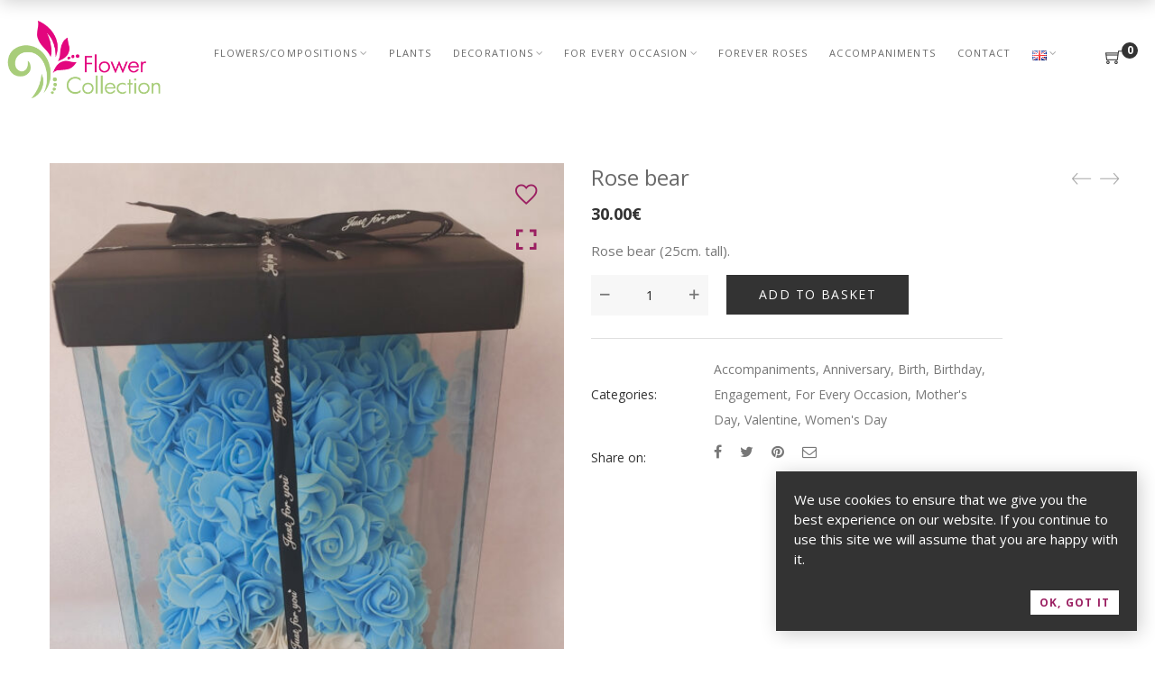

--- FILE ---
content_type: text/html; charset=UTF-8
request_url: https://flowercollection.gr/en/product/rose-bear-8/
body_size: 22864
content:
<!DOCTYPE html><html lang="en-GB"
 prefix="og: https://ogp.me/ns#" ><head><meta charset="UTF-8"><meta name="viewport" content="width=device-width, initial-scale=1"><link rel="profile" href="http://gmpg.org/xfn/11"><link rel="shortcut icon" href="https://flowercollection.gr/wp-content/uploads/2021/05/favicon.png"><link rel="apple-touch-icon" href="https://flowercollection.gr/wp-content/uploads/2021/05/favicon.png"/> <script>document.documentElement.className = document.documentElement.className + ' yes-js js_active js'</script> <title>Rose bear - Flower Collection</title><meta name="description" content="Rose bear (25cm. tall)."/><link rel="canonical" href="https://flowercollection.gr/en/product/rose-bear-8/" /><meta property="og:site_name" content="Flower Collection - Flower shop in Kalamata" /><meta property="og:type" content="article" /><meta property="og:title" content="Rose bear - Flower Collection" /><meta property="og:description" content="Rose bear (25cm. tall)." /><meta property="og:url" content="https://flowercollection.gr/en/product/rose-bear-8/" /><meta property="article:published_time" content="2022-03-02T10:09:23Z" /><meta property="article:modified_time" content="2023-09-05T17:09:34Z" /><meta name="twitter:card" content="summary" /><meta name="twitter:domain" content="flowercollection.gr" /><meta name="twitter:title" content="Rose bear - Flower Collection" /><meta name="twitter:description" content="Rose bear (25cm. tall)." /> <script type="application/ld+json" class="aioseo-schema">{"@context":"https:\/\/schema.org","@graph":[{"@type":"WebSite","@id":"https:\/\/flowercollection.gr\/#website","url":"https:\/\/flowercollection.gr\/","name":"Flower Collection","description":"Flower shop in Kalamata","publisher":{"@id":"https:\/\/flowercollection.gr\/#organization"}},{"@type":"Organization","@id":"https:\/\/flowercollection.gr\/#organization","name":"Flower Collection","url":"https:\/\/flowercollection.gr\/","contactPoint":{"@type":"ContactPoint","telephone":"+302721080380","contactType":"Customer Support"}},{"@type":"BreadcrumbList","@id":"https:\/\/flowercollection.gr\/en\/product\/rose-bear-8\/#breadcrumblist","itemListElement":[{"@type":"ListItem","@id":"https:\/\/flowercollection.gr\/#listItem","position":"1","item":{"@type":"WebPage","@id":"https:\/\/flowercollection.gr\/","name":"Home","description":"Popular Products Our most viewed and bought products! Add to wishlist Product added! Browse wishlist The product is already on your wishlist! Browse wishlist Quick View Add to basket Gerberas and Roses in Clay Pot 35.00\u20ac Add to wishlist Product added! Browse wishlist The product is already on your wishlist! Browse wishlist Quick [\u2026]","url":"https:\/\/flowercollection.gr\/"},"nextItem":"https:\/\/flowercollection.gr\/en\/product\/rose-bear-8\/#listItem"},{"@type":"ListItem","@id":"https:\/\/flowercollection.gr\/en\/product\/rose-bear-8\/#listItem","position":"2","item":{"@type":"WebPage","@id":"https:\/\/flowercollection.gr\/en\/product\/rose-bear-8\/","name":"Rose bear","description":"Rose bear (25cm. tall).","url":"https:\/\/flowercollection.gr\/en\/product\/rose-bear-8\/"},"previousItem":"https:\/\/flowercollection.gr\/#listItem"}]},{"@type":"Person","@id":"https:\/\/flowercollection.gr\/en\/author\/dmtrs\/#author","url":"https:\/\/flowercollection.gr\/en\/author\/dmtrs\/","name":"dmtrs","image":{"@type":"ImageObject","@id":"https:\/\/flowercollection.gr\/en\/product\/rose-bear-8\/#authorImage","url":"https:\/\/secure.gravatar.com\/avatar\/d140996cd2c6901adebb166b191aacf5?s=96&d=mm&r=g","width":"96","height":"96","caption":"dmtrs"}},{"@type":"ItemPage","@id":"https:\/\/flowercollection.gr\/en\/product\/rose-bear-8\/#itempage","url":"https:\/\/flowercollection.gr\/en\/product\/rose-bear-8\/","name":"Rose bear - Flower Collection","description":"Rose bear (25cm. tall).","inLanguage":"en-GB","isPartOf":{"@id":"https:\/\/flowercollection.gr\/#website"},"breadcrumb":{"@id":"https:\/\/flowercollection.gr\/en\/product\/rose-bear-8\/#breadcrumblist"},"author":"https:\/\/flowercollection.gr\/en\/product\/rose-bear-8\/#author","creator":"https:\/\/flowercollection.gr\/en\/product\/rose-bear-8\/#author","image":{"@type":"ImageObject","@id":"https:\/\/flowercollection.gr\/#mainImage","url":"https:\/\/flowercollection.gr\/wp-content\/uploads\/2022\/03\/20220301_122059.jpg","width":"1401","height":"1920"},"primaryImageOfPage":{"@id":"https:\/\/flowercollection.gr\/en\/product\/rose-bear-8\/#mainImage"},"datePublished":"2022-03-02T10:09:23+03:00","dateModified":"2023-09-05T17:09:34+03:00"}]}</script> <link rel="alternate" href="https://flowercollection.gr/product/rose-bear-7/" hreflang="el" /><link rel="alternate" href="https://flowercollection.gr/en/product/rose-bear-8/" hreflang="en" /><link rel='dns-prefetch' href='//fonts.googleapis.com' /><link rel='dns-prefetch' href='//s.w.org' /><link rel='preconnect' href='https://fonts.gstatic.com' crossorigin /><link rel="alternate" type="application/rss+xml" title="Flower Collection &raquo; Feed" href="https://flowercollection.gr/en/feed/" /><link rel="alternate" type="application/rss+xml" title="Flower Collection &raquo; Comments Feed" href="https://flowercollection.gr/en/comments/feed/" /><link rel="alternate" type="application/rss+xml" title="Flower Collection &raquo; Rose bear Comments Feed" href="https://flowercollection.gr/en/product/rose-bear-8/feed/" /> <script type="text/javascript">window._wpemojiSettings = {"baseUrl":"https:\/\/s.w.org\/images\/core\/emoji\/13.1.0\/72x72\/","ext":".png","svgUrl":"https:\/\/s.w.org\/images\/core\/emoji\/13.1.0\/svg\/","svgExt":".svg","source":{"concatemoji":"https:\/\/flowercollection.gr\/wp-includes\/js\/wp-emoji-release.min.js"}};
			!function(e,a,t){var n,r,o,i=a.createElement("canvas"),p=i.getContext&&i.getContext("2d");function s(e,t){var a=String.fromCharCode;p.clearRect(0,0,i.width,i.height),p.fillText(a.apply(this,e),0,0);e=i.toDataURL();return p.clearRect(0,0,i.width,i.height),p.fillText(a.apply(this,t),0,0),e===i.toDataURL()}function c(e){var t=a.createElement("script");t.src=e,t.defer=t.type="text/javascript",a.getElementsByTagName("head")[0].appendChild(t)}for(o=Array("flag","emoji"),t.supports={everything:!0,everythingExceptFlag:!0},r=0;r<o.length;r++)t.supports[o[r]]=function(e){if(!p||!p.fillText)return!1;switch(p.textBaseline="top",p.font="600 32px Arial",e){case"flag":return s([127987,65039,8205,9895,65039],[127987,65039,8203,9895,65039])?!1:!s([55356,56826,55356,56819],[55356,56826,8203,55356,56819])&&!s([55356,57332,56128,56423,56128,56418,56128,56421,56128,56430,56128,56423,56128,56447],[55356,57332,8203,56128,56423,8203,56128,56418,8203,56128,56421,8203,56128,56430,8203,56128,56423,8203,56128,56447]);case"emoji":return!s([10084,65039,8205,55357,56613],[10084,65039,8203,55357,56613])}return!1}(o[r]),t.supports.everything=t.supports.everything&&t.supports[o[r]],"flag"!==o[r]&&(t.supports.everythingExceptFlag=t.supports.everythingExceptFlag&&t.supports[o[r]]);t.supports.everythingExceptFlag=t.supports.everythingExceptFlag&&!t.supports.flag,t.DOMReady=!1,t.readyCallback=function(){t.DOMReady=!0},t.supports.everything||(n=function(){t.readyCallback()},a.addEventListener?(a.addEventListener("DOMContentLoaded",n,!1),e.addEventListener("load",n,!1)):(e.attachEvent("onload",n),a.attachEvent("onreadystatechange",function(){"complete"===a.readyState&&t.readyCallback()})),(n=t.source||{}).concatemoji?c(n.concatemoji):n.wpemoji&&n.twemoji&&(c(n.twemoji),c(n.wpemoji)))}(window,document,window._wpemojiSettings);</script> <style type="text/css">img.wp-smiley,
img.emoji {
	display: inline !important;
	border: none !important;
	box-shadow: none !important;
	height: 1em !important;
	width: 1em !important;
	margin: 0 .07em !important;
	vertical-align: -0.1em !important;
	background: none !important;
	padding: 0 !important;
}</style><style type="text/css">.hasCountdown{text-shadow:transparent 0 1px 1px;overflow:hidden;padding:5px}
.countdown_rtl{direction:rtl}
.countdown_holding span{background-color:#ccc}
.countdown_row{clear:both;width:100%;text-align:center}
.countdown_show1 .countdown_section{width:98%}
.countdown_show2 .countdown_section{width:48%}
.countdown_show3 .countdown_section{width:32.5%}
.countdown_show4 .countdown_section{width:24.5%}
.countdown_show5 .countdown_section{width:19.5%}
.countdown_show6 .countdown_section{width:16.25%}
.countdown_show7 .countdown_section{width:14%}
.countdown_section{display:block;float:left;font-size:75%;text-align:center;margin:3px 0}
.countdown_amount{font-size:200%}
.countdown_descr{display:block;width:100%}
a.countdown_infolink{display:block;border-radius:10px;width:14px;height:13px;float:right;font-size:9px;line-height:13px;font-weight:700;text-align:center;position:relative;top:-15px;border:1px solid}
#countdown-preview{padding:10px}</style><link rel='stylesheet' id='font-pe-icon-7-stroke-css'  href='https://flowercollection.gr/wp-content/themes/amely/assets/libs/pixeden-stroke-7-icon/css/pe-icon-7-stroke.min.css' type='text/css' media='all' /><link rel='stylesheet' id='font-themify-icons-css'  href='https://flowercollection.gr/wp-content/cache/autoptimize/css/autoptimize_single_973d0296b4d6731e0524459d0a2004a8.css' type='text/css' media='all' /><link rel='stylesheet' id='font-ion-icons-css'  href='https://flowercollection.gr/wp-content/themes/amely/assets/libs/Ionicons/css/ionicons.min.css' type='text/css' media='all' /><link rel='stylesheet' id='animate-css-css'  href='https://flowercollection.gr/wp-content/themes/amely/assets/libs/animate.css/css/animate.min.css' type='text/css' media='all' /><link rel='stylesheet' id='hint-css-css'  href='https://flowercollection.gr/wp-content/themes/amely/assets/libs/hint.css/css/hint.min.css' type='text/css' media='all' /><link rel='stylesheet' id='jquery-nice-select-css'  href='https://flowercollection.gr/wp-content/cache/autoptimize/css/autoptimize_single_a7ace323b9fc8a831a6e64feb23fa0b9.css' type='text/css' media='all' /><link rel='stylesheet' id='magnific-popup-css'  href='https://flowercollection.gr/wp-content/cache/autoptimize/css/autoptimize_single_30b593b71d7672658f89bfea0ab360c9.css' type='text/css' media='all' /><link rel='stylesheet' id='perfect-scrollbar-css'  href='https://flowercollection.gr/wp-content/themes/amely/assets/libs/perfect-scrollbar/css/perfect-scrollbar.min.css' type='text/css' media='all' /><link rel='stylesheet' id='select2-css'  href='https://flowercollection.gr/wp-content/themes/amely/assets/libs/select2/css/select2.min.css' type='text/css' media='all' /><link rel='stylesheet' id='onepage-scroll-css'  href='https://flowercollection.gr/wp-content/cache/autoptimize/css/autoptimize_single_313b3ed52e915f9735c8047c3b1434da.css' type='text/css' media='all' /><link rel='stylesheet' id='growl-css'  href='https://flowercollection.gr/wp-content/cache/autoptimize/css/autoptimize_single_98f7e16123216bd71fc31a80caa55c9c.css' type='text/css' media='all' /><link rel='stylesheet' id='wp-block-library-css'  href='https://flowercollection.gr/wp-includes/css/dist/block-library/style.min.css' type='text/css' media='all' /><style id='wp-block-library-theme-inline-css' type='text/css'>#start-resizable-editor-section{display:none}.wp-block-audio figcaption{color:#555;font-size:13px;text-align:center}.is-dark-theme .wp-block-audio figcaption{color:hsla(0,0%,100%,.65)}.wp-block-code{font-family:Menlo,Consolas,monaco,monospace;color:#1e1e1e;padding:.8em 1em;border:1px solid #ddd;border-radius:4px}.wp-block-embed figcaption{color:#555;font-size:13px;text-align:center}.is-dark-theme .wp-block-embed figcaption{color:hsla(0,0%,100%,.65)}.blocks-gallery-caption{color:#555;font-size:13px;text-align:center}.is-dark-theme .blocks-gallery-caption{color:hsla(0,0%,100%,.65)}.wp-block-image figcaption{color:#555;font-size:13px;text-align:center}.is-dark-theme .wp-block-image figcaption{color:hsla(0,0%,100%,.65)}.wp-block-pullquote{border-top:4px solid;border-bottom:4px solid;margin-bottom:1.75em;color:currentColor}.wp-block-pullquote__citation,.wp-block-pullquote cite,.wp-block-pullquote footer{color:currentColor;text-transform:uppercase;font-size:.8125em;font-style:normal}.wp-block-quote{border-left:.25em solid;margin:0 0 1.75em;padding-left:1em}.wp-block-quote cite,.wp-block-quote footer{color:currentColor;font-size:.8125em;position:relative;font-style:normal}.wp-block-quote.has-text-align-right{border-left:none;border-right:.25em solid;padding-left:0;padding-right:1em}.wp-block-quote.has-text-align-center{border:none;padding-left:0}.wp-block-quote.is-large,.wp-block-quote.is-style-large{border:none}.wp-block-search .wp-block-search__label{font-weight:700}.wp-block-group.has-background{padding:1.25em 2.375em;margin-top:0;margin-bottom:0}.wp-block-separator{border:none;border-bottom:2px solid;margin-left:auto;margin-right:auto;opacity:.4}.wp-block-separator:not(.is-style-wide):not(.is-style-dots){width:100px}.wp-block-separator.has-background:not(.is-style-dots){border-bottom:none;height:1px}.wp-block-separator.has-background:not(.is-style-wide):not(.is-style-dots){height:2px}.wp-block-table thead{border-bottom:3px solid}.wp-block-table tfoot{border-top:3px solid}.wp-block-table td,.wp-block-table th{padding:.5em;border:1px solid;word-break:normal}.wp-block-table figcaption{color:#555;font-size:13px;text-align:center}.is-dark-theme .wp-block-table figcaption{color:hsla(0,0%,100%,.65)}.wp-block-video figcaption{color:#555;font-size:13px;text-align:center}.is-dark-theme .wp-block-video figcaption{color:hsla(0,0%,100%,.65)}.wp-block-template-part.has-background{padding:1.25em 2.375em;margin-top:0;margin-bottom:0}#end-resizable-editor-section{display:none}</style><link rel='stylesheet' id='wc-block-vendors-style-css'  href='https://flowercollection.gr/wp-content/cache/autoptimize/css/autoptimize_single_1acc6d05dce5567e977de5bb00610c80.css' type='text/css' media='all' /><link rel='stylesheet' id='wc-block-style-css'  href='https://flowercollection.gr/wp-content/cache/autoptimize/css/autoptimize_single_d3d2c71d7e8cc53428aa836542ccb646.css' type='text/css' media='all' /><link rel='stylesheet' id='jquery-selectBox-css'  href='https://flowercollection.gr/wp-content/cache/autoptimize/css/autoptimize_single_eade318fbed91c096467dffa56406638.css' type='text/css' media='all' /><link rel='stylesheet' id='yith-wcwl-font-awesome-css'  href='https://flowercollection.gr/wp-content/cache/autoptimize/css/autoptimize_single_d3ec229e04c8634c88cc4cb3f2934c11.css' type='text/css' media='all' /><link rel='stylesheet' id='woocommerce_prettyPhoto_css-css'  href='https://flowercollection.gr/wp-content/cache/autoptimize/css/autoptimize_single_fe6f7681b3418899883937e379005ee0.css' type='text/css' media='all' /><link rel='stylesheet' id='yith-wcwl-main-css'  href='https://flowercollection.gr/wp-content/cache/autoptimize/css/autoptimize_single_0826f9aa4b7e761ea6044f29ba8e432a.css' type='text/css' media='all' /><style id='yith-wcwl-main-inline-css' type='text/css'>.yith-wcwl-share li a{color: #FFFFFF;}.yith-wcwl-share li a:hover{color: #FFFFFF;}.yith-wcwl-share a.facebook{background: #39599E; background-color: #39599E;}.yith-wcwl-share a.facebook:hover{background: #39599E; background-color: #39599E;}.yith-wcwl-share a.twitter{background: #45AFE2; background-color: #45AFE2;}.yith-wcwl-share a.twitter:hover{background: #39599E; background-color: #39599E;}.yith-wcwl-share a.pinterest{background: #AB2E31; background-color: #AB2E31;}.yith-wcwl-share a.pinterest:hover{background: #39599E; background-color: #39599E;}.yith-wcwl-share a.email{background: #FBB102; background-color: #FBB102;}.yith-wcwl-share a.email:hover{background: #39599E; background-color: #39599E;}.yith-wcwl-share a.whatsapp{background: #00A901; background-color: #00A901;}.yith-wcwl-share a.whatsapp:hover{background: #39599E; background-color: #39599E;}</style><link rel='stylesheet' id='contact-form-7-css'  href='https://flowercollection.gr/wp-content/cache/autoptimize/css/autoptimize_single_76e12144b6be9bc0a17dd880c5566156.css' type='text/css' media='all' /><link rel='stylesheet' id='mabel-shoppable-images-lite-css'  href='https://flowercollection.gr/wp-content/plugins/mabel-shoppable-images-lite/public/css/public.min.css' type='text/css' media='all' /><style id='mabel-shoppable-images-lite-inline-css' type='text/css'>span.mb-siwc-tag{margin-left:-12px;margin-top:-12px;color:#7b53c1;width:25px;height:25px;line-height:25px;background:#ffffff;font-size:14px;border-radius:50%;}</style><link rel='stylesheet' id='bwg_fonts-css'  href='https://flowercollection.gr/wp-content/cache/autoptimize/css/autoptimize_single_a9df041d122839ca80bde8891d0e7e14.css' type='text/css' media='all' /><link rel='stylesheet' id='sumoselect-css'  href='https://flowercollection.gr/wp-content/plugins/photo-gallery/css/sumoselect.min.css' type='text/css' media='all' /><link rel='stylesheet' id='mCustomScrollbar-css'  href='https://flowercollection.gr/wp-content/plugins/photo-gallery/css/jquery.mCustomScrollbar.min.css' type='text/css' media='all' /><link rel='stylesheet' id='bwg_googlefonts-css'  href='https://fonts.googleapis.com/css?family=Ubuntu&#038;subset=greek,latin,greek-ext,vietnamese,cyrillic-ext,latin-ext,cyrillic' type='text/css' media='all' /><link rel='stylesheet' id='bwg_frontend-css'  href='https://flowercollection.gr/wp-content/plugins/photo-gallery/css/styles.min.css' type='text/css' media='all' /><link rel='stylesheet' id='rs-plugin-settings-css'  href='https://flowercollection.gr/wp-content/cache/autoptimize/css/autoptimize_single_22eb6ad91b653d1716e6d5c931233429.css' type='text/css' media='all' /><style id='rs-plugin-settings-inline-css' type='text/css'>#rs-demo-id {}</style><link rel='stylesheet' id='woob-bootstrap-style-css'  href='https://flowercollection.gr/wp-content/cache/autoptimize/css/autoptimize_single_7b00cb4cf40aa92319fcab8dad1d55a2.css' type='text/css' media='all' /><link rel='stylesheet' id='woob-front-end-style-css'  href='https://flowercollection.gr/wp-content/cache/autoptimize/css/autoptimize_single_89ce88a11d20d2592ed50fe9b3e5bae9.css' type='text/css' media='all' /><link rel='stylesheet' id='photoswipe-css'  href='https://flowercollection.gr/wp-content/plugins/woocommerce/assets/css/photoswipe/photoswipe.min.css' type='text/css' media='all' /><link rel='stylesheet' id='photoswipe-default-skin-css'  href='https://flowercollection.gr/wp-content/plugins/woocommerce/assets/css/photoswipe/default-skin/default-skin.min.css' type='text/css' media='all' /><style id='woocommerce-inline-inline-css' type='text/css'>.woocommerce form .form-row .required { visibility: visible; }</style><link rel='stylesheet' id='woobt-frontend-css'  href='https://flowercollection.gr/wp-content/cache/autoptimize/css/autoptimize_single_8e5bd4431f4bf62790bf2b16a75e0756.css' type='text/css' media='all' /><link rel='stylesheet' id='hint-css'  href='https://flowercollection.gr/wp-content/plugins/woo-smart-compare/assets/libs/hint/hint.min.css' type='text/css' media='all' /><link rel='stylesheet' id='perfect-scrollbar-wpc-css'  href='https://flowercollection.gr/wp-content/cache/autoptimize/css/autoptimize_single_a63661c87c52ee0223347574b903a53e.css' type='text/css' media='all' /><link rel='stylesheet' id='woosc-frontend-css'  href='https://flowercollection.gr/wp-content/cache/autoptimize/css/autoptimize_single_b3c600d84552bdf2e52f8b4a9598d01b.css' type='text/css' media='all' /><link rel='stylesheet' id='wooco-frontend-css'  href='https://flowercollection.gr/wp-content/cache/autoptimize/css/autoptimize_single_39d77cad3bb0d133f22f12db2a3af91d.css' type='text/css' media='all' /><link rel='stylesheet' id='amely-main-style-css'  href='https://flowercollection.gr/wp-content/cache/autoptimize/css/autoptimize_single_b474835ef459bf73d4a4855c4164b7ff.css' type='text/css' media='all' /><style id='amely-main-style-inline-css' type='text/css'>@media (min-width: 1200px) {.site-logo{line-height:115px}.site-logo img{max-height:115px}.site-header.header-split .site-logo{height:115px}.site-header.sticky-header{height:95px}.site-header.header-split.sticky-header .site-logo{height:95px}.site-header.sticky-header .site-logo{line-height:95px}.site-header.sticky-header .site-logo img{max-height:95px}}.site-logo{width:10%}.header-tools{width:10%}.site-menu .menu > ul > li, .site-menu .menu > li{height:115px;line-height:115px}.site-header.sticky-header .site-menu .menu > ul > li, .site-header.sticky-header .site-menu .menu > li{height:95px;line-height:95px}.site-menu .menu > ul > li:hover > a, .site-menu .menu > li:hover > a{color:#696969}.site-menu .menu > ul > li.current_page_item > a,.site-menu .menu > li.current-menu-item > a{color:#333333}.site-menu .menu > ul > li > a:after, .site-menu .menu > li > a:after{background-color:#333333}.site-menu .menu > ul > li .children li.page_item:before, .site-menu .menu > li .sub-menu li.menu-item:before  { background-color:#1b840d}.site-menu .menu > ul > li .children li.page_item:hover > a,.site-menu .menu > li .sub-menu li.menu-item:hover > a,.site-menu .menu > ul > li .children li.page_item:hover:after,.site-menu .menu > li .sub-menu li.menu-item:hover:after,.site-menu .menu > ul > li .children li.page_item.current_page_item > a,.site-menu .menu > li .sub-menu li.menu-item.current-menu-item > a { color: #1b840d}@media (min-width: 1200px) {.page-title > .container > .row{height:200px}}</style><link rel='stylesheet' id='newsletter-css'  href='https://flowercollection.gr/wp-content/cache/autoptimize/css/autoptimize_single_e82f7c1bf34a75131708b4d9028fd6f1.css' type='text/css' media='all' /><link rel='stylesheet' id='isw-style-css'  href='https://flowercollection.gr/wp-content/cache/autoptimize/css/autoptimize_single_323c0b801db2867ecec004159324c6d6.css' type='text/css' media='all' /><link rel="preload" as="style" href="https://fonts.googleapis.com/css?family=Poppins:300,400,500,600,700%7CPlayfair%20Display:400,700,900,400italic,700italic,900italic%7CYellowtail:400&#038;subset=latin&#038;display=swap" /><link rel="stylesheet" href="https://fonts.googleapis.com/css?family=Poppins:300,400,500,600,700%7CPlayfair%20Display:400,700,900,400italic,700italic,900italic%7CYellowtail:400&#038;subset=latin&#038;display=swap" media="print" onload="this.media='all'"><noscript><link rel="stylesheet" href="https://fonts.googleapis.com/css?family=Poppins:300,400,500,600,700%7CPlayfair%20Display:400,700,900,400italic,700italic,900italic%7CYellowtail:400&#038;subset=latin&#038;display=swap" /></noscript><link rel='stylesheet' id='js_composer_front-css'  href='https://flowercollection.gr/wp-content/plugins/js_composer/assets/css/js_composer.min.css' type='text/css' media='all' /><link rel='stylesheet' id='vc_google_fonts_poppins300regular500600700-css'  href='https://fonts.googleapis.com/css?family=Poppins%3A300%2Cregular%2C500%2C600%2C700' type='text/css' media='all' /> <script type="text/template" id="tmpl-variation-template"><div class="woocommerce-variation-description">{{{ data.variation.variation_description }}}</div>
	<div class="woocommerce-variation-price">{{{ data.variation.price_html }}}</div>
	<div class="woocommerce-variation-availability">{{{ data.variation.availability_html }}}</div></script> <script type="text/template" id="tmpl-unavailable-variation-template"><p>Sorry, this product is unavailable. Please choose a different combination.</p></script> <script type='text/javascript' src='https://flowercollection.gr/wp-includes/js/jquery/jquery.min.js' id='jquery-core-js'></script> <script type='text/javascript' id='mabel-shoppable-images-lite-js-extra'>var mabel_script_vars = {"ajaxurl":"https:\/\/flowercollection.gr\/wp-admin\/admin-ajax.php"};</script> <script type='text/javascript' id='bwg_frontend-js-extra'>var bwg_objectsL10n = {"bwg_field_required":"field is required.","bwg_mail_validation":"This is not a valid email address.","bwg_search_result":"There are no images matching your search.","bwg_select_tag":"Select Tag","bwg_order_by":"Order By","bwg_search":"Search","bwg_show_ecommerce":"Show Ecommerce","bwg_hide_ecommerce":"Hide Ecommerce","bwg_show_comments":"Show Comments","bwg_hide_comments":"Hide Comments","bwg_restore":"Restore","bwg_maximize":"Maximize","bwg_fullscreen":"Fullscreen","bwg_exit_fullscreen":"Exit Fullscreen","bwg_search_tag":"SEARCH...","bwg_tag_no_match":"No tags found","bwg_all_tags_selected":"All tags selected","bwg_tags_selected":"tags selected","play":"Play","pause":"Pause","is_pro":"","bwg_play":"Play","bwg_pause":"Pause","bwg_hide_info":"Hide info","bwg_show_info":"Show info","bwg_hide_rating":"Hide rating","bwg_show_rating":"Show rating","ok":"Ok","cancel":"Cancel","select_all":"Select all","lazy_load":"0","lazy_loader":"https:\/\/flowercollection.gr\/wp-content\/plugins\/photo-gallery\/images\/ajax_loader.png","front_ajax":"0","bwg_tag_see_all":"see all tags","bwg_tag_see_less":"see less tags"};</script> <script type='text/javascript' id='wc-add-to-cart-js-extra'>var wc_add_to_cart_params = {"ajax_url":"\/wp-admin\/admin-ajax.php","wc_ajax_url":"\/en\/?wc-ajax=%%endpoint%%","i18n_view_cart":"View basket","cart_url":"https:\/\/flowercollection.gr\/en\/cart\/","is_cart":"","cart_redirect_after_add":"no"};</script> <link rel="https://api.w.org/" href="https://flowercollection.gr/wp-json/" /><link rel="alternate" type="application/json" href="https://flowercollection.gr/wp-json/wp/v2/product/7930" /><link rel="EditURI" type="application/rsd+xml" title="RSD" href="https://flowercollection.gr/xmlrpc.php?rsd" /><link rel="wlwmanifest" type="application/wlwmanifest+xml" href="https://flowercollection.gr/wp-includes/wlwmanifest.xml" /><meta name="generator" content="WordPress 5.8.1" /><meta name="generator" content="WooCommerce 5.5.4" /><link rel='shortlink' href='https://flowercollection.gr/?p=7930' /><link rel="alternate" type="application/json+oembed" href="https://flowercollection.gr/wp-json/oembed/1.0/embed?url=https%3A%2F%2Fflowercollection.gr%2Fen%2Fproduct%2Frose-bear-8%2F" /><link rel="alternate" type="text/xml+oembed" href="https://flowercollection.gr/wp-json/oembed/1.0/embed?url=https%3A%2F%2Fflowercollection.gr%2Fen%2Fproduct%2Frose-bear-8%2F&#038;format=xml" /><meta name="framework" content="Redux 4.2.9" />  <script async src="https://www.googletagmanager.com/gtag/js?id=G-917X2NHE0W"></script> <script>window.dataLayer = window.dataLayer || [];
			function gtag(){dataLayer.push(arguments);}
			gtag('js', new Date());
			gtag('config', 'G-917X2NHE0W');</script> <script>cookieAuthorName = "";cookieAuthorEmail = "";</script> <noscript><style>.woocommerce-product-gallery{ opacity: 1 !important; }</style></noscript><style type="text/css">.recentcomments a{display:inline !important;padding:0 !important;margin:0 !important;}</style><meta name="generator" content="Powered by WPBakery Page Builder - drag and drop page builder for WordPress."/><meta name="generator" content="Powered by Slider Revolution 6.4.8 - responsive, Mobile-Friendly Slider Plugin for WordPress with comfortable drag and drop interface." /><style id="amely_options-dynamic-css" title="dynamic-css" class="redux-options-output">.site-header, .header-overlap .sticky-header, .header-overlap .site-header.site-header:hover{background-color:#ffffff;}.site-header{border-color:transparent;}.header-search a.toggle,.site-header.sticky-header .header-search a.toggle,.header-overlap .site-header:hover .header-search a.toggle{color:#333333;}.header-wishlist a.toggle,.site-header.sticky-header .header-wishlist a.toggle,.header-overlap .site-header:hover .header-wishlist a.toggle{color:#333333;}.header-wishlist a.toggle .wishlist-count,.site-header.sticky-header .header-wishlist a.toggle .wishlist-count,.header-overlap .site-header:hover .header-wishlist a.toggle .wishlist-count{color:#FFFFFF;}.header-wishlist a.toggle .wishlist-count,.site-header.sticky-header .header-wishlist a.toggle .wishlist-count,.header-overlap .site-header:hover .header-wishlist a.toggle .wishlist-count{background-color:#333333;}.header-minicart a.toggle,.header-tools.layout-only-mini-cart .header-minicart a.toggle,.site-header.sticky-header .header-minicart a.toggle,.header-overlap .site-header:hover .header-minicart a.toggle{color:#333333;}.header-minicart a.toggle .minicart-count,.header-tools.layout-only-mini-cart .header-minicart a.toggle .minicart-count,.site-header.sticky-header .header-minicart a.toggle .minicart-count,.header-overlap .site-header:hover .header-minicart a.toggle .minicart-count{color:#ffffff;}.header-minicart a.toggle .minicart-count,.site-header.sticky-header .header-minicart a.toggle .minicart-count,.header-overlap .site-header:hover .header-minicart a.toggle .minicart-count{background-color:#333333;}.offcanvas-btn .ti-menu,.site-header.sticky-header .offcanvas-btn .ti-menu,.header-overlap .site-header:hover .offcanvas-btn .ti-menu{color:#333333;}.page-title h1, .page-title a{color:#ffffff;}.page-title .page-subtitle{color:#ababab;}.page-title{background-color:#428427;}.site-breadcrumbs{color:#333333;}.site-breadcrumbs ul li:after{color:#333333;}.site-breadcrumbs .insight_core_breadcrumb a{color:#999999;}.site-breadcrumbs .insight_core_breadcrumb a:hover{color:#999999;}.site-menu .menu > ul > li > a, .site-menu .menu > li > a{font-family:Poppins,Arial, Helvetica, sans-serif;font-weight:500;font-style:normal;font-size:14px;font-display:swap;}.site-menu .menu > ul > li > a, .site-menu .menu > li > a, .site-header.sticky-header .site-menu .menu > ul > li > a,  .site-header.sticky-header .site-menu .menu > li > a, .header-overlap .site-header:hover .site-menu .menu > ul > li > a, .header-overlap .site-header:hover .site-menu .menu > li > a{color:#696969;}.site-menu .menu > ul > li > a:hover, .site-menu .menu > li > a:hover, .site-header.sticky-header .site-menu .menu > ul > li > a:hover,  .site-header.sticky-header .site-menu .menu > li > a:hover, .header-overlap .site-header:hover .site-menu .menu > ul > li > a:hover, .header-overlap .site-header:hover .site-menu .menu > li > a:hover{color:#333333;}.site-menu .menu > ul > li .children a, .site-menu .menu > li .sub-menu a, .site-header.sticky-header .site-menu .menu > ul > li .children a,.site-header.sticky-header .site-menu .menu > li .sub-menu a{color:#696969;}.site-menu .menu > ul > li .children a:hover, .site-menu .menu > li .sub-menu a:hover, .site-header.sticky-header .site-menu .menu > ul > li .children a:hover,.site-header.sticky-header .site-menu .menu > li .sub-menu a:hover{color:#1b840d;}.site-header.sticky-header .mobile-menu-btn path,.mobile-menu-btn path,.header-overlap .site-header:hover .mobile-menu-btn path,.mobile-menu-btn path{stroke:#666666;}.area-404{background-image:url('https://flowercollection.gr/wp-content/themes/amely/assets/images/404-bg.jpg');}.site-footer{background-color:#3b774c;}.site-footer, .site-footer a{color:#ffffff;}.site-footer .widget-title, .site-footer a:hover, .site-footer .entry-title a, .widget-title:after{color:#ef81f9;}.site-footer .site-copyright{background-color:#114f0f;}.site-footer .site-copyright{color:#ffffff;}.site-footer .site-copyright a{color:#b409c6;}.site-footer .site-copyright a:hover{color:#21c119;}body{font-family:Poppins,Arial, Helvetica, sans-serif;line-height:22px;font-weight:400;font-style:normal;color:#777777;font-size:15px;font-display:swap;}.secondary-font, .tm-icon-box.secondary-font .title,.tm-icon-box.secondary-font a{font-family:"Playfair Display",'Times New Roman', Times,serif;font-weight:normal;font-style:normal;font-display:swap;}.tertiary-font, .tm-icon-box.tertiary-font .title,.tm-icon-box.tertiary-font a{font-family:Yellowtail,Arial, Helvetica, sans-serif;font-weight:400;font-style:normal;font-display:swap;}h1,h2,h3,h4,h5,h6,h1 a,h2 a,h3 a,h4 a,h5 a, h6 a{font-family:Poppins,Arial, Helvetica, sans-serif;font-weight:500;font-style:normal;color:#111111;font-display:swap;}.text-hightlight,.post-tags .tagcloud a:hover, .widget_tag_cloud .tagcloud a:hover, .widget_product_tag_cloud .tagcloud a:hover,.select2-container--default .select2-results__option--highlighted[aria-selected],#woo-quick-view .quickview-loading span:before,.isw-swatches .isw-swatch--isw_text .isw-term:not(.isw-disabled):hover,.product-style-hover--info .add-to-cart-btn,.product-style-hover--info .add-to-cart-btn,.error404 .area-404__content-heading .button:hover,.isw-swatches .isw-swatch--isw_text .isw-term.isw-selected,.footer-vc strong,.social-amely ul.social-links i:hover,.readmore-button:hover,.vc_tta-accordion.vc_tta-style-amely.vc_tta-style-amely .vc_tta-panel-title > a:hover,.vc_tta-accordion.vc_tta-style-amely.vc_tta-style-amely .vc_active .vc_tta-panel-title > a,.amely-social i:hover, .tm-instagram .user-name:hover,.shop-filter .amely-filter-buttons .open-filters.opened,.widget_layered_nav_filters ul li > a .woocommerce-Price-amount,#yith-wcwl-form table.shop_table.wishlist_table td.product-stock-status span.wishlist-in-stock:before,.woocommerce table.shop_table tr.order-total .amount,.widget_layered_nav_filters ul li > a .woocommerce-Price-amount,.woocommerce table.shop_table tr.order-total .amount,.woocommerce-checkout .showlogin:hover, .woocommerce-checkout .showcoupon:hover,.woocommerce-account .woocommerce-LostPassword.lost_password a,.woocommerce-account .woocommerce-MyAccount-content table.order_details tfoot tr:last-of-type td .woocommerce-Price-amount,table.woocommerce-table--order-details tfoot tr:last-of-type td .woocommerce-Price-amount{color:#20B716;}.widget_shopping_cart .button:hover, .widget_shopping_cart .button:focus,button.alt, input[type="submit"].alt, input[type="button"].alt, a.button.alt, .tm-button.button.alt,button.alt-button, input[type="submit"].alt-button, input[type="button"].alt-button, a.button.alt-button, .tm-button.button.alt,button:hover, input[type="submit"]:hover, input[type="button"]:hover, a.button:hover, .tm-button.button:hover,button:focus, input[type="submit"]:focus, input[type="button"]:focus, a.button:focus, .tm-button.button:focus,.woocommerce .order-again .button,.page-header__prev-item:hover > a, .page-header__next-item:hover > a,.product-categories-menu .cat-item a:after,.woocommerce .order-again .button:hover,.woocommerce .order-again .button,.amely-mailchimp .title:after,.amely-products-widget .product-buttons > div a:hover,.categories-icon-list > [class*='col-']:hover,.wb-allview-formcnt .wb-allview-lettercnt .wb-wb-allview-letters:hover,.wb-allview-formcnt .wb-allview-lettercnt .wb-wb-allview-letters:focus,.wb-bx-controls.wb-bx-has-controls-direction .wb-bx-prev:hover,.wb-bx-controls.wb-bx-has-controls-direction .wb-bx-next:hover,.wpb-js-composer .vc_tta-tabs.vc_tta-style-amely.vc_tta-style-amely .vc_tta-tab > a:after,.wpb-js-composer .vc_tta-tabs.vc_tta-style-amely.vc_tta-style-amely .vc_tta-panel .vc_tta-panel-title > a:after,.wb-bx-wrapper.wb-carousel-amely .wb-bx-pager.wb-bx-default-pager .wb-bx-pager-item a:hover,.wb-bx-wrapper.wb-carousel-amely .wb-bx-pager.wb-bx-default-pager .wb-bx-pager-item a.active,.site-footer .mc4wp-form button[type="submit"]:hover,.woocommerce .widget_layered_nav.yith-woocommerce-ajax-product-filter ul.yith-wcan-label li a:hover,.tp-caption.rs-hover-ready.hover-line:after,.error404 .area-404__content-heading .button:hover:after,.text-product360-decription-2:before,.woocommerce.single-product .product .summary form.variations_form .isw-swatch--isw_text .isw-term:hover, .woocommerce.single-product .product .summary form.variations_form .isw-swatch--isw_text .isw-term:focus, .woocommerce.single-product .product .summary form.variations_form .isw-swatch--isw_text .isw-term.isw-selected,.woocommerce.single-product .product .summary .single_add_to_cart_button:hover,.widget_tm_layered_nav ul.show-labels-on li.no-swatch:hover a, .widget_tm_layered_nav ul.show-labels-on li.no-swatch.chosen a, .widget_tm_layered_nav ul.show-labels-on li.swatch-text:hover a, .widget_tm_layered_nav ul.show-labels-on li.swatch-text.chosen a,#yith-wcwl-form table.shop_table.wishlist_table td.product-add-to-cart .button:hover,#yith-wcwl-form table.shop_table.wishlist_table td.product-add-to-cart .button:focus,.woocommerce-checkout .showlogin:hover:after, .woocommerce-checkout .showcoupon:hover:after,.woocommerce-checkout form.checkout_coupon input[type="submit"]:hover,.mabel-siwc-img-wrapper .mb-siwc-tag:hover, .mabel-siwc-img-wrapper .mb-siwc-tag.active,.header-tools.layout-only-mini-cart .header-minicart a.toggle .minicart-count{background-color:#20B716;}button.alt, input[type="submit"].alt, input[type="button"].alt, a.button.alt, .tm-button.button.alt,button.alt-button, input[type="submit"].alt-button, input[type="button"].alt-button, a.button.alt-button, .tm-button.button.alt,button:hover, input[type="submit"]:hover, input[type="button"]:hover, a.button:hover, .tm-button.button:hover,button:focus, input[type="submit"]:focus, input[type="button"]:focus, a.button:focus, .tm-button.button:focus,.page-header__prev-item:hover > a, .page-header__next-item:hover > a,.widget_shopping_cart .button:hover, .widget_shopping_cart .button:focus,.woocommerce .order-again .button:hover,a.show-categories-menu,.wb-allview-formcnt .wb-allview-lettercnt .wb-wb-allview-letters:hover,.wb-allview-formcnt .wb-allview-lettercnt .wb-wb-allview-letters:focus,    .tm-products-widget .slick-arrow.small:focus,    .amely-products-widget .slick-arrow.small:focus,    .site-footer .mc4wp-form button[type="submit"]:hover,    .ajax-results-wrapper .suggestion-title ins,    .ajax-results-wrapper .suggestion-sku ins,.woocommerce.single-product .product .summary .single_add_to_cart_button:hover,#yith-wcwl-form table.shop_table.wishlist_table td.product-add-to-cart .button:hover,#yith-wcwl-form table.shop_table.wishlist_table td.product-add-to-cart .button:focus{border-color:#20B716;}.ajax-results-wrapper .suggestion-sku, .ajax-results-wrapper .suggestion-price,.wpb-js-composer .vc_tta-tabs.vc_tta-style-amely.vc_tta-style-amely .vc_tta-tab.vc_active > a{color:#333333;}.widget_shopping_cart .button.checkout:hover,.slick-dots li.slick-active button,.slick-dots button:hover,.widget_shopping_cart .button.checkout:focus,button.alt:hover, input[type="submit"].alt:hover, input[type="button"].alt:hover, a.button.alt:hover, .tm-button.button.alt:hover,button.alt:focus, input[type="submit"].alt:focus, input[type="button"].alt:focus, a.button.alt:focus, .tm-button.button.alt:focus,button.alt-button:hover, input[type="submit"].alt-button:hover, input[type="button"].alt-button:hover, a.button.alt-button:hover,button.alt-button:focus, input[type="submit"].alt-button:focus, input[type="button"].alt-button:focus, a.button.alt-button:focus,button, input[type="submit"], input[type="button"], a.button, .tm-button.button,.wb-bx-wrapper.wb-carousel-amely .wb-bx-pager.wb-bx-default-pager .wb-bx-pager-item a,.woocommerce.single-product .product .summary .single_add_to_cart_button,.woocommerce.single-product .product .summary .compare-btn:hover a,.woocommerce.single-product .product .summary .compare-btn:focus a,#yith-wcwl-form table.shop_table.wishlist_table td.product-add-to-cart .button{background-color:#333333;}.widget_shopping_cart .button.checkout:hover,.widget_shopping_cart .button.checkout:focus,button.alt:hover, input[type="submit"].alt:hover, input[type="button"].alt:hover, a.button.alt:hover, .tm-button.button.alt:hover,button.alt:focus, input[type="submit"].alt:focus, input[type="button"].alt:focus, a.button.alt:focus, .tm-button.button.alt:focus,button.alt-button:hover, input[type="submit"].alt-button:hover, input[type="button"].alt-button:hover, a.button.alt-button:hover,button.alt-button:focus, input[type="submit"].alt-button:focus, input[type="button"].alt-button:focus, a.button.alt-button:focus,button, input[type="submit"], input[type="button"], a.button, .tm-button.button,.woocommerce.single-product .product .summary .single_add_to_cart_button,.woocommerce.single-product .product .summary .compare-btn:hover a,.woocommerce.single-product .product .summary .compare-btn:focus a,#yith-wcwl-form table.shop_table.wishlist_table td.product-add-to-cart .button{border-color:#333333;}a,.site-header .header-search.search-open a.toggle,.cookie-buttons a.cookie-btn,.header-wishlist .add-to-cart-btn .button{color:#9B2062;}a:hover, a:focus,.site-mobile-menu .menu-show-all > a,.topbar .switcher .nice-select:hover .current,.topbar .switcher .nice-select:hover:after,.topbar .switcher .nice-select .option:hover,.cookie-wrapper a,.shop-loop-head .switcher.active,.shop-loop-head .switcher:hover,.yith-wcwl-add-to-wishlist .yith-wcwl-wishlistaddedbrowse a,.yith-wcwl-add-to-wishlist .yith-wcwl-wishlistexistsbrowse a,.woocommerce.single-product .product .summary .product-meta-buttons > div a:hover,.woocommerce.single-product .product .summary table.product_meta td.value a:hover,.woocommerce.single-product .product .summary table.product-share td.value a:hover,.category-grid-item:hover .product-category-content .category-link a,.category-grid-item:hover .product-category-content .category-link:after,.amely-product-widget .yith-wcwl-add-to-wishlist .yith-wcwl-wishlistaddedbrowse a:before,.amely-product-widget .yith-wcwl-add-to-wishlist .yith-wcwl-wishlistexistsbrowse a:before{color:#1D8C0C;}.cookie-buttons a:hover{background-color:#1D8C0C;}.widget_calendar tbody td a:hover{border-color:#1D8C0C;}.menu-item-tag.menu-item-tag--hot{color:#ffffff;}.menu-item-tag.menu-item-tag--hot:hover{color:#ffffff;}.menu-item-tag.menu-item-tag--hot, .product-badges .hot{background-color:#da0e2b;}.site-menu .menu-item-tag.menu-item-tag--hot:after{border-top-color:#da0e2b;}.site-mobile-menu .menu-item-tag--hot:after{border-right-color:#da0e2b;}.menu-item:hover .menu-item-tag.menu-item-tag--hot, .product-badges:hover .hot{background-color:#da0e2b;}.site-menu .menu-item:hover .menu-item-tag.menu-item-tag--hot:after{border-top-color:#da0e2b;}.site-mobile-menu .menu-item:hover .menu-item-tag--hot:after{border-right-color:#da0e2b;}.menu-item-tag.menu-item-tag--new{color:#ffffff;}.menu-item-tag.menu-item-tag--new:hover{color:#ffffff;}.menu-item-tag.menu-item-tag--new, .product-badges .new{background-color:#fbaf5d;}.site-menu .menu-item-tag.menu-item-tag--new:after{border-top-color:#fbaf5d;}.site-mobile-menu .menu-item-tag--new:after{border-right-color:#fbaf5d;}.menu-item:hover .menu-item-tag.menu-item-tag--new, .product-badges:hover .new{background-color:#fbaf5d;}.site-menu .menu-item:hover .menu-item-tag.menu-item-tag--new:after{border-top-color:#fbaf5d;}.site-mobile-menu .menu-item:hover .menu-item:hover .menu-item-tag--new:after{border-right-color:#fbaf5d;}.menu-item-tag.menu-item-tag--sale, .product-badges .onsale{color:#ffffff;}.menu-item-tag.menu-item-tag--sale:hover, .product-badges .onsale:hover{color:#ffffff;}.menu-item-tag.menu-item-tag--sale, .product-badges .onsale{background-color:#4accb0;}.site-menu .menu-item-tag.menu-item-tag--sale:after{border-top-color:#4accb0;}.site-mobile-menu .menu-item-tag--sale:after{border-right-color:#4accb0;}.menu-item:hover .menu-item-tag.menu-item-tag--sale, .product-badges:hover .onsale{background-color:#4accb0;}.site-menu .menu-item:hover .menu-item-tag.menu-item-tag--sale:after{border-top-color:#4accb0;}.site-mobile-menu .menu-item:hover .menu-item-tag--sale:after{border-right-color:#4accb0;}</style><noscript><style>.wpb_animate_when_almost_visible { opacity: 1; }</style></noscript><link rel="stylesheet" href="https://flowercollection.gr/wp-content/cache/autoptimize/css/autoptimize_single_8dda565c9af4f67014f540318e09d05e.css"></head><body class="product-template-default single single-product postid-7930 theme-amely woocommerce woocommerce-page woocommerce-no-js site-header-base wpb-js-composer js-comp-ver-6.6.0 vc_responsive"><div class="site-mobile-menu"><form role="search" method="get" id="mobile-searchform"
 action="https://flowercollection.gr/en/"> <input type="text" value="" name="s"
 placeholder="Search&hellip;"/> <input type="hidden" name="post_type"
 value=""/> <button type="submit" class="search-submit">Search</button></form><div class="menu-primary-menu-eng-container"><ul id="site-mobile-menu" class="menu"><li id="menu-item-7061" class="menu-item menu-item-type-taxonomy menu-item-object-product_cat menu-item-has-children menu-item-7061"><a href="https://flowercollection.gr/en/product-category/compositions/">Flowers/Compositions</a><ul class="sub-menu"><li id="menu-item-7375" class="menu-item menu-item-type-taxonomy menu-item-object-product_cat menu-item-7375"><a href="https://flowercollection.gr/en/product-category/compositions/flowers/">Flowers</a></li><li id="menu-item-7062" class="menu-item menu-item-type-taxonomy menu-item-object-product_cat menu-item-has-children menu-item-7062"><a href="https://flowercollection.gr/en/product-category/compositions/bouquets/">Bouquets</a><ul class="sub-menu"><li id="menu-item-7063" class="menu-item menu-item-type-taxonomy menu-item-object-product_cat menu-item-7063"><a href="https://flowercollection.gr/en/product-category/compositions/bouquets/bouquets-with-roses/">With Roses</a></li><li id="menu-item-7064" class="menu-item menu-item-type-taxonomy menu-item-object-product_cat menu-item-7064"><a href="https://flowercollection.gr/en/product-category/compositions/bouquets/mixed-flowers-bouquets/">Mixed</a></li><li id="menu-item-7098" class="menu-item menu-item-type-taxonomy menu-item-object-product_cat menu-item-7098"><a href="https://flowercollection.gr/en/product-category/compositions/bouquets/make-your-own-bouquet/">Make Your Own</a></li></ul></li><li id="menu-item-7049" class="menu-item menu-item-type-taxonomy menu-item-object-product_cat menu-item-has-children menu-item-7049"><a href="https://flowercollection.gr/en/product-category/compositions/baskets/">Baskets</a><ul class="sub-menu"><li id="menu-item-7050" class="menu-item menu-item-type-taxonomy menu-item-object-product_cat menu-item-7050"><a href="https://flowercollection.gr/en/product-category/compositions/baskets/baskets-of-flowers/">Of Flowers</a></li><li id="menu-item-7052" class="menu-item menu-item-type-taxonomy menu-item-object-product_cat menu-item-7052"><a href="https://flowercollection.gr/en/product-category/compositions/baskets/baskets-of-plants/">Of Plants</a></li><li id="menu-item-7051" class="menu-item menu-item-type-taxonomy menu-item-object-product_cat menu-item-7051"><a href="https://flowercollection.gr/en/product-category/compositions/baskets/baskets-of-flowers-drinks/">Of Flowers &#038; Drinks</a></li></ul></li></ul></li><li id="menu-item-7035" class="menu-item menu-item-type-taxonomy menu-item-object-product_cat menu-item-7035"><a href="https://flowercollection.gr/en/product-category/plants/">Plants</a></li><li id="menu-item-7368" class="menu-item menu-item-type-post_type menu-item-object-page menu-item-has-children menu-item-7368"><a href="https://flowercollection.gr/en/decorations/">Decorations</a><ul class="sub-menu"><li id="menu-item-7369" class="menu-item menu-item-type-post_type menu-item-object-page menu-item-7369"><a href="https://flowercollection.gr/en/wedding-decoration/">Wedding</a></li><li id="menu-item-7370" class="menu-item menu-item-type-post_type menu-item-object-page menu-item-7370"><a href="https://flowercollection.gr/en/baptism-decoration/">Baptism</a></li></ul></li><li id="menu-item-7328" class="menu-item menu-item-type-taxonomy menu-item-object-product_cat current-product-ancestor current-menu-parent current-custom-parent menu-item-has-children menu-item-7328"><a href="https://flowercollection.gr/en/product-category/for-every-occasion/">For Every Occasion</a><ul class="sub-menu"><li id="menu-item-7339" class="menu-item menu-item-type-taxonomy menu-item-object-product_cat current-product-ancestor current-menu-parent current-custom-parent menu-item-7339"><a href="https://flowercollection.gr/en/product-category/for-every-occasion/valentine/">Valentine</a></li><li id="menu-item-7336" class="menu-item menu-item-type-taxonomy menu-item-object-product_cat current-product-ancestor current-menu-parent current-custom-parent menu-item-7336"><a href="https://flowercollection.gr/en/product-category/for-every-occasion/engagement/">Engagement</a></li><li id="menu-item-7330" class="menu-item menu-item-type-taxonomy menu-item-object-product_cat current-product-ancestor current-menu-parent current-custom-parent menu-item-7330"><a href="https://flowercollection.gr/en/product-category/for-every-occasion/anniversary/">Anniversary</a></li><li id="menu-item-7332" class="menu-item menu-item-type-taxonomy menu-item-object-product_cat current-product-ancestor current-menu-parent current-custom-parent menu-item-7332"><a href="https://flowercollection.gr/en/product-category/for-every-occasion/birthday/">Birthday</a></li><li id="menu-item-7331" class="menu-item menu-item-type-taxonomy menu-item-object-product_cat current-product-ancestor current-menu-parent current-custom-parent menu-item-7331"><a href="https://flowercollection.gr/en/product-category/for-every-occasion/birth/">Birth</a></li><li id="menu-item-7340" class="menu-item menu-item-type-taxonomy menu-item-object-product_cat current-product-ancestor current-menu-parent current-custom-parent menu-item-7340"><a href="https://flowercollection.gr/en/product-category/for-every-occasion/womens-day/">Women&#8217;s Day</a></li><li id="menu-item-7338" class="menu-item menu-item-type-taxonomy menu-item-object-product_cat current-product-ancestor current-menu-parent current-custom-parent menu-item-7338"><a href="https://flowercollection.gr/en/product-category/for-every-occasion/mothers-day/">Mother&#8217;s Day</a></li><li id="menu-item-7333" class="menu-item menu-item-type-taxonomy menu-item-object-product_cat menu-item-7333"><a href="https://flowercollection.gr/en/product-category/for-every-occasion/christmas/">Christmas</a></li><li id="menu-item-7337" class="menu-item menu-item-type-taxonomy menu-item-object-product_cat menu-item-7337"><a href="https://flowercollection.gr/en/product-category/for-every-occasion/get-well/">Get Well</a></li><li id="menu-item-7334" class="menu-item menu-item-type-taxonomy menu-item-object-product_cat menu-item-7334"><a href="https://flowercollection.gr/en/product-category/for-every-occasion/condolences/">Condolences</a></li></ul></li><li id="menu-item-7893" class="menu-item menu-item-type-taxonomy menu-item-object-product_cat menu-item-7893"><a href="https://flowercollection.gr/en/product-category/forever-roses-en/">Forever Roses</a></li><li id="menu-item-7026" class="menu-item menu-item-type-taxonomy menu-item-object-product_cat current-product-ancestor current-menu-parent current-custom-parent menu-item-7026"><a href="https://flowercollection.gr/en/product-category/accompaniments/">Accompaniments</a></li><li id="menu-item-6994" class="menu-item menu-item-type-post_type menu-item-object-page menu-item-6994"><a href="https://flowercollection.gr/en/contact/">Contact</a></li><li id="menu-item-6771" class="pll-parent-menu-item menu-item menu-item-type-custom menu-item-object-custom current-menu-parent menu-item-has-children menu-item-6771"><a href="#pll_switcher"><img src="[data-uri]" alt="English" width="16" height="11" style="width: 16px; height: 11px;" /></a><ul class="sub-menu"><li id="menu-item-6771-el" class="lang-item lang-item-345 lang-item-el lang-item-first menu-item menu-item-type-custom menu-item-object-custom menu-item-6771-el"><a href="https://flowercollection.gr/product/rose-bear-7/" hreflang="el" lang="el"><img src="[data-uri]" alt="Ελληνικά" width="16" height="11" style="width: 16px; height: 11px;" /></a></li><li id="menu-item-6771-en" class="lang-item lang-item-348 lang-item-en current-lang menu-item menu-item-type-custom menu-item-object-custom menu-item-6771-en"><a href="https://flowercollection.gr/en/product/rose-bear-8/" hreflang="en-GB" lang="en-GB"><img src="[data-uri]" alt="English" width="16" height="11" style="width: 16px; height: 11px;" /></a></li></ul></li></ul></div></div><div id="page-container"><div class="search-form-wrapper"><form action="https://flowercollection.gr/en/" method="get" role="search"
 class="search-form  has-categories-select  ajax-search-form"> <input name="s" class="search-input" type="text" value=""
 placeholder="Search Products..." autocomplete="off"/> <input type="hidden" name="post_type" value=""/> <select  name='cat' id='cat' class='search-select' > </select> <button type="submit" id="search-btn"
 title="Search">Search</button></form><p class="search-description"> <span># Type at least 1 character to search</span> <span># Hit enter to search or ESC to close</span></p><div class="search-results-wrapper"><p class="ajax-search-notice"></p></div><div class="btn-search-close btn--hidden"> <i class="pe-7s-close"></i></div></div><header class="site-header header-base"><div class=" container wide"><div class="row"><div class="site-logo"> <a href="https://flowercollection.gr/en/" rel="home"> <noscript><img src="https://flowercollection.gr/wp-content/uploads/2021/05/logo.png" alt="Flower Collection" class="logo-desktop hidden-lg-down" /></noscript><img src='data:image/svg+xml,%3Csvg%20xmlns=%22http://www.w3.org/2000/svg%22%20viewBox=%220%200%20210%20140%22%3E%3C/svg%3E' data-src="https://flowercollection.gr/wp-content/uploads/2021/05/logo.png" alt="Flower Collection" class="lazyload logo-desktop hidden-lg-down" /> <noscript><img src="https://flowercollection.gr/wp-content/uploads/2021/05/logo.png" alt="Flower Collection" class="logo-mobile hidden-xl-up" data-o_logo="https://flowercollection.gr/wp-content/uploads/2021/05/logo.png" /></noscript><img src='data:image/svg+xml,%3Csvg%20xmlns=%22http://www.w3.org/2000/svg%22%20viewBox=%220%200%20210%20140%22%3E%3C/svg%3E' data-src="https://flowercollection.gr/wp-content/uploads/2021/05/logo.png" alt="Flower Collection" class="lazyload logo-mobile hidden-xl-up" data-o_logo="https://flowercollection.gr/wp-content/uploads/2021/05/logo.png" /> </a></div><div class="site-menu hidden-lg-down menu-align-center menu-hover-bottom "><div class="menu-primary-menu-eng-container"><ul id="menu-primary-menu-eng" class="menu"><li class="menu-item menu-item-type-taxonomy menu-item-object-product_cat menu-item-has-children menu-item-7061"><a href="https://flowercollection.gr/en/product-category/compositions/">Flowers/Compositions</a><ul class="sub-menu"><li class="menu-item menu-item-type-taxonomy menu-item-object-product_cat menu-item-7375"><a href="https://flowercollection.gr/en/product-category/compositions/flowers/">Flowers</a></li><li class="menu-item menu-item-type-taxonomy menu-item-object-product_cat menu-item-has-children menu-item-7062"><a href="https://flowercollection.gr/en/product-category/compositions/bouquets/">Bouquets</a><ul class="sub-menu"><li class="menu-item menu-item-type-taxonomy menu-item-object-product_cat menu-item-7063"><a href="https://flowercollection.gr/en/product-category/compositions/bouquets/bouquets-with-roses/">With Roses</a></li><li class="menu-item menu-item-type-taxonomy menu-item-object-product_cat menu-item-7064"><a href="https://flowercollection.gr/en/product-category/compositions/bouquets/mixed-flowers-bouquets/">Mixed</a></li><li class="menu-item menu-item-type-taxonomy menu-item-object-product_cat menu-item-7098"><a href="https://flowercollection.gr/en/product-category/compositions/bouquets/make-your-own-bouquet/">Make Your Own</a></li></ul></li><li class="menu-item menu-item-type-taxonomy menu-item-object-product_cat menu-item-has-children menu-item-7049"><a href="https://flowercollection.gr/en/product-category/compositions/baskets/">Baskets</a><ul class="sub-menu"><li class="menu-item menu-item-type-taxonomy menu-item-object-product_cat menu-item-7050"><a href="https://flowercollection.gr/en/product-category/compositions/baskets/baskets-of-flowers/">Of Flowers</a></li><li class="menu-item menu-item-type-taxonomy menu-item-object-product_cat menu-item-7052"><a href="https://flowercollection.gr/en/product-category/compositions/baskets/baskets-of-plants/">Of Plants</a></li><li class="menu-item menu-item-type-taxonomy menu-item-object-product_cat menu-item-7051"><a href="https://flowercollection.gr/en/product-category/compositions/baskets/baskets-of-flowers-drinks/">Of Flowers &#038; Drinks</a></li></ul></li></ul></li><li class="menu-item menu-item-type-taxonomy menu-item-object-product_cat menu-item-7035"><a href="https://flowercollection.gr/en/product-category/plants/">Plants</a></li><li class="menu-item menu-item-type-post_type menu-item-object-page menu-item-has-children menu-item-7368"><a href="https://flowercollection.gr/en/decorations/">Decorations</a><ul class="sub-menu"><li class="menu-item menu-item-type-post_type menu-item-object-page menu-item-7369"><a href="https://flowercollection.gr/en/wedding-decoration/">Wedding</a></li><li class="menu-item menu-item-type-post_type menu-item-object-page menu-item-7370"><a href="https://flowercollection.gr/en/baptism-decoration/">Baptism</a></li></ul></li><li class="menu-item menu-item-type-taxonomy menu-item-object-product_cat current-product-ancestor current-menu-parent current-custom-parent menu-item-has-children menu-item-7328"><a href="https://flowercollection.gr/en/product-category/for-every-occasion/">For Every Occasion</a><ul class="sub-menu"><li class="menu-item menu-item-type-taxonomy menu-item-object-product_cat current-product-ancestor current-menu-parent current-custom-parent menu-item-7339"><a href="https://flowercollection.gr/en/product-category/for-every-occasion/valentine/">Valentine</a></li><li class="menu-item menu-item-type-taxonomy menu-item-object-product_cat current-product-ancestor current-menu-parent current-custom-parent menu-item-7336"><a href="https://flowercollection.gr/en/product-category/for-every-occasion/engagement/">Engagement</a></li><li class="menu-item menu-item-type-taxonomy menu-item-object-product_cat current-product-ancestor current-menu-parent current-custom-parent menu-item-7330"><a href="https://flowercollection.gr/en/product-category/for-every-occasion/anniversary/">Anniversary</a></li><li class="menu-item menu-item-type-taxonomy menu-item-object-product_cat current-product-ancestor current-menu-parent current-custom-parent menu-item-7332"><a href="https://flowercollection.gr/en/product-category/for-every-occasion/birthday/">Birthday</a></li><li class="menu-item menu-item-type-taxonomy menu-item-object-product_cat current-product-ancestor current-menu-parent current-custom-parent menu-item-7331"><a href="https://flowercollection.gr/en/product-category/for-every-occasion/birth/">Birth</a></li><li class="menu-item menu-item-type-taxonomy menu-item-object-product_cat current-product-ancestor current-menu-parent current-custom-parent menu-item-7340"><a href="https://flowercollection.gr/en/product-category/for-every-occasion/womens-day/">Women&#8217;s Day</a></li><li class="menu-item menu-item-type-taxonomy menu-item-object-product_cat current-product-ancestor current-menu-parent current-custom-parent menu-item-7338"><a href="https://flowercollection.gr/en/product-category/for-every-occasion/mothers-day/">Mother&#8217;s Day</a></li><li class="menu-item menu-item-type-taxonomy menu-item-object-product_cat menu-item-7333"><a href="https://flowercollection.gr/en/product-category/for-every-occasion/christmas/">Christmas</a></li><li class="menu-item menu-item-type-taxonomy menu-item-object-product_cat menu-item-7337"><a href="https://flowercollection.gr/en/product-category/for-every-occasion/get-well/">Get Well</a></li><li class="menu-item menu-item-type-taxonomy menu-item-object-product_cat menu-item-7334"><a href="https://flowercollection.gr/en/product-category/for-every-occasion/condolences/">Condolences</a></li></ul></li><li class="menu-item menu-item-type-taxonomy menu-item-object-product_cat menu-item-7893"><a href="https://flowercollection.gr/en/product-category/forever-roses-en/">Forever Roses</a></li><li class="menu-item menu-item-type-taxonomy menu-item-object-product_cat current-product-ancestor current-menu-parent current-custom-parent menu-item-7026"><a href="https://flowercollection.gr/en/product-category/accompaniments/">Accompaniments</a></li><li class="menu-item menu-item-type-post_type menu-item-object-page menu-item-6994"><a href="https://flowercollection.gr/en/contact/">Contact</a></li><li class="pll-parent-menu-item menu-item menu-item-type-custom menu-item-object-custom current-menu-parent menu-item-has-children menu-item-6771"><a href="#pll_switcher"><img src="[data-uri]" alt="English" width="16" height="11" style="width: 16px; height: 11px;" /></a><ul class="sub-menu"><li class="lang-item lang-item-345 lang-item-el lang-item-first menu-item menu-item-type-custom menu-item-object-custom menu-item-6771-el"><a href="https://flowercollection.gr/product/rose-bear-7/" hreflang="el" lang="el"><img src="[data-uri]" alt="Ελληνικά" width="16" height="11" style="width: 16px; height: 11px;" /></a></li><li class="lang-item lang-item-348 lang-item-en current-lang menu-item menu-item-type-custom menu-item-object-custom menu-item-6771-en"><a href="https://flowercollection.gr/en/product/rose-bear-8/" hreflang="en-GB" lang="en-GB"><img src="[data-uri]" alt="English" width="16" height="11" style="width: 16px; height: 11px;" /></a></li></ul></li></ul></div></div><div class="right-col header-tools layout-base"><div class="header-search search-style-icon"> <a href="#" class="toggle"> <i class="ti-search" aria-hidden="true"></i> <span>Search</span> </a></div><div class="header-minicart"> <a href="#" class="toggle" aria-label="Shopping Cart"> <i class="ti-shopping-cart" aria-hidden="true"></i> <span class="minicart-text"> <span class="minicart-count">0</span> <span class="minicart-title">My Cart</span> <span class="minicart-total"><span class="woocommerce-Price-amount amount"><bdi>0.00<span class="woocommerce-Price-currencySymbol">&euro;</span></bdi></span></span> </span> </a><div class="minicart-dropdown-wrapper"><div class="widget woocommerce widget_shopping_cart"><div class="widget_shopping_cart_content"></div></div></div></div><div class="mobile-menu-btn hidden-xl-up"> <svg xmlns="http://www.w3.org/2000/svg" viewBox="0 0 800 600"> <path d="M300,220 C300,220 520,220 540,220 C740,220 640,540 520,420 C440,340 300,200 300,200"
 id="top"></path> <path d="M300,320 L540,320" id="middle"></path> <path d="M300,210 C300,210 520,210 540,210 C740,210 640,530 520,410 C440,330 300,190 300,190"
 id="bottom" transform="translate(480, 320) scale(1, -1) translate(-480, -318) "></path> </svg></div></div></div></div></header><div class="main-container"><div class="page-title page-title-bg_color has-margin-bottom"><div class="container"><div class="row"><div class="col-xs-12"><h1 class="entry-title">Shop</h1></div></div></div></div><div class="site-content"><div id="product-7930" class="product-layout-basic post-7930 product type-product status-publish has-post-thumbnail product_cat-accompaniments product_cat-anniversary product_cat-birth product_cat-birthday product_cat-engagement product_cat-for-every-occasion product_cat-mothers-day product_cat-valentine product_cat-womens-day  instock shipping-taxable purchasable product-type-simple"><div class="container"><div class="has-no-sidebars row"><div class="col-xs-12"><div class="woocommerce-notices-wrapper"></div><div
 class="row"><div
 class="col-lg-6 product-images"><div class="row woocommerce-product-gallery woocommerce-product-gallery--with-images woocommerce-product-gallery--columns-4 images thumbnails-left product-zoom-on"><div
 class="col-xs-12"><figure class="woocommerce-product-gallery__wrapper"><div class="woocommerce-product-gallery__slider"><div data-thumb="https://flowercollection.gr/wp-content/uploads/2022/03/20220301_122059-100x100.jpg" class="woocommerce-product-gallery__image"><a href="https://flowercollection.gr/wp-content/uploads/2022/03/20220301_122059.jpg"><img width="540" height="740" src="https://flowercollection.gr/wp-content/uploads/2022/03/20220301_122059-540x740.jpg" class="attachment-woocommerce_single size-woocommerce_single wp-post-image" alt="" title="20220301_122059" data-caption="" data-src="https://flowercollection.gr/wp-content/uploads/2022/03/20220301_122059.jpg" data-large_image="https://flowercollection.gr/wp-content/uploads/2022/03/20220301_122059.jpg" data-large_image_width="1401" data-large_image_height="1920" srcset="https://flowercollection.gr/wp-content/uploads/2022/03/20220301_122059-540x740.jpg 540w, https://flowercollection.gr/wp-content/uploads/2022/03/20220301_122059-219x300.jpg 219w, https://flowercollection.gr/wp-content/uploads/2022/03/20220301_122059-747x1024.jpg 747w, https://flowercollection.gr/wp-content/uploads/2022/03/20220301_122059-768x1053.jpg 768w, https://flowercollection.gr/wp-content/uploads/2022/03/20220301_122059-1121x1536.jpg 1121w, https://flowercollection.gr/wp-content/uploads/2022/03/20220301_122059.jpg 1401w" sizes="(max-width: 540px) 100vw, 540px" /></a></div></div><div
 class="yith-wcwl-add-to-wishlist add-to-wishlist-7930"><div
 class="hint--left hint--bounce yith-wcwl-add-button show animated-wishlist"
 aria-label="Add to wishlist"
 style="display:block"><div class="yith-wcwl-add-button"> <a href="?add_to_wishlist=7930" rel="nofollow" data-product-id="7930" data-product-type="simple" data-original-product-id="7930" class="add_to_wishlist single_add_to_wishlist" data-title="Add to wishlist"> <i class="yith-wcwl-icon fa fa-heart-o"></i> <span>Add to wishlist</span> </a></div></div><div class="hint--left hint--bounce yith-wcwl-wishlistaddedbrowse hide"
 aria-label="Browse wishlist"
 style="display:none;"> <span class="feedback">Product added!</span> <a href="https://flowercollection.gr/en/wishlist/?wishlist-action" rel="nofollow"> Browse wishlist </a></div><div
 class="hint--left hint--bounce yith-wcwl-wishlistexistsbrowse hide"
 aria-label="Browse wishlist"
 style="display:none"> <span class="feedback">The product is already on your wishlist!</span> <a href="https://flowercollection.gr/en/wishlist/?wishlist-action" rel="nofollow"> Browse wishlist </a></div><div class="yith-wcwl-wishlistaddresponse"></div></div> <a href="#" class="hint--left hint--bounce lightbox-btn" aria-label="Click to enlarge">Click to enlarge<i class="ion-android-expand"></i></a></figure></div><div
 class="col-xs-12"></div></div></div><div
 class="col-lg-6 summary entry-summary ajax-add-to-cart single-nav-on"><div class="single-nav-wrapper"><div class="single-nav single-nav__prev-item"> <a href="https://flowercollection.gr/en/product/rose-bear-10/" rel="next"><i class="ion-ios-arrow-thin-left" aria-hidden="true"></i></a><div class="item-wrapper"><div class="thumbnail"><a
 href="https://flowercollection.gr/en/product/rose-bear-10/"><noscript><img src="https://flowercollection.gr/wp-content/uploads/2022/03/20220301_122122-100x100.jpg" class="attachment-shop_thumbnail size-shop_thumbnail wp-post-image" alt="" /></noscript><img src='data:image/svg+xml,%3Csvg%20xmlns=%22http://www.w3.org/2000/svg%22%20viewBox=%220%200%20210%20140%22%3E%3C/svg%3E' data-src="https://flowercollection.gr/wp-content/uploads/2022/03/20220301_122122-100x100.jpg" class="lazyload attachment-shop_thumbnail size-shop_thumbnail wp-post-image" alt="" /></a></div><div class="details"> <a href="https://flowercollection.gr/en/product/rose-bear-10/" class="title">Rose bear</a> <span
 class="price"><span class="woocommerce-Price-amount amount">30.00<span class="woocommerce-Price-currencySymbol">&euro;</span></span></span></div></div></div><div class="single-nav single-nav__next-item"> <a href="https://flowercollection.gr/en/product/rose-bear-6/" rel="prev"><i class="ion-ios-arrow-thin-right" aria-hidden="true"></i></a><div class="item-wrapper"><div class="thumbnail"><a
 href="https://flowercollection.gr/en/product/rose-bear-6/"><noscript><img src="https://flowercollection.gr/wp-content/uploads/2022/03/20220301_122037-100x100.jpg" class="attachment-shop_thumbnail size-shop_thumbnail wp-post-image" alt="" /></noscript><img src='data:image/svg+xml,%3Csvg%20xmlns=%22http://www.w3.org/2000/svg%22%20viewBox=%220%200%20210%20140%22%3E%3C/svg%3E' data-src="https://flowercollection.gr/wp-content/uploads/2022/03/20220301_122037-100x100.jpg" class="lazyload attachment-shop_thumbnail size-shop_thumbnail wp-post-image" alt="" /></a></div><div class="details"> <a href="https://flowercollection.gr/en/product/rose-bear-6/" class="title">Rose bear</a> <span
 class="price"><span class="woocommerce-Price-amount amount">30.00<span class="woocommerce-Price-currencySymbol">&euro;</span></span></span></div></div></div></div><h1 class="product_title entry-title"> Rose bear</h1><p class="price"><span class="woocommerce-Price-amount amount"><bdi>30.00<span class="woocommerce-Price-currencySymbol">&euro;</span></bdi></span></p><div class="woocommerce-product-details__short-description"><p>Rose bear (25cm. tall).</p></div><form class="cart" action="https://flowercollection.gr/en/product/rose-bear-8/" method="post" enctype='multipart/form-data'> <input name="woobt_ids" class="woobt_ids woobt-ids" data-id="7930" type="hidden"/><div class="quantity"> <label class="screen-reader-text" for="quantity_6970bb045aacf">Rose bear quantity</label> <input
 type="number"
 id="quantity_6970bb045aacf"
 class="input-text qty text"
 step="1"
 min="1"
 max=""
 name="quantity"
 value="1"
 title="Qty"
 size="4"
 placeholder=""
 inputmode="numeric" /></div> <button type="submit" name="add-to-cart" value="7930" class="single_add_to_cart_button button alt">Add to basket</button></form> <button class="woosc-btn woosc-btn-7930 " data-id="7930">Compare</button><table class="product_meta"><tr class="posted_in"><td class="label">Categories:</td><td class="value"> <a href="https://flowercollection.gr/en/product-category/accompaniments/" rel="tag">Accompaniments</a>, <a href="https://flowercollection.gr/en/product-category/for-every-occasion/anniversary/" rel="tag">Anniversary</a>, <a href="https://flowercollection.gr/en/product-category/for-every-occasion/birth/" rel="tag">Birth</a>, <a href="https://flowercollection.gr/en/product-category/for-every-occasion/birthday/" rel="tag">Birthday</a>, <a href="https://flowercollection.gr/en/product-category/for-every-occasion/engagement/" rel="tag">Engagement</a>, <a href="https://flowercollection.gr/en/product-category/for-every-occasion/" rel="tag">For Every Occasion</a>, <a href="https://flowercollection.gr/en/product-category/for-every-occasion/mothers-day/" rel="tag">Mother's Day</a>, <a href="https://flowercollection.gr/en/product-category/for-every-occasion/valentine/" rel="tag">Valentine</a>, <a href="https://flowercollection.gr/en/product-category/for-every-occasion/womens-day/" rel="tag">Women's Day</a></td></tr></table><table class="product-share"><tr><td class="label">Share on:</td><td class="value"><ul class="list-inline share-list"><li class="list-inline-item share-list__item"> <a href="https://www.facebook.com/sharer/sharer.php?u=https://flowercollection.gr/en/product/rose-bear-8/"
 onclick="window.open(this.href, '', 'menubar=no,toolbar=no,resizable=no,scrollbars=no,height=455,width=600'); return false;"
 title="Facebook"> <i class="fa fa-facebook"></i> </a></li><li class="list-inline-item share-list__item"> <a href="https://twitter.com/home?status=Check%20out%20this%20article:%20Rose%20bear%20-%20https://flowercollection.gr/en/product/rose-bear-8/"
 onclick="window.open(this.href, '', 'menubar=no,toolbar=no,resizable=no,scrollbars=no,height=455,width=600'); return false;"
 title="Twitter"> <i class="fa fa-twitter"></i> </a></li><li class="list-inline-item share-list__item"> <a href="http://pinterest.com/pin/create/button/?url=https://flowercollection.gr/en/product/rose-bear-8/"
 onclick="window.open(this.href, '', 'menubar=no,toolbar=no,resizable=no,scrollbars=no,height=455,width=600'); return false;"
 title="Pinterest"> <i class="fa fa-pinterest"></i> </a></li><li class="list-inline-item share-list__item"> <a href="mailto:?subject=I%20wanted%20you%20to%20see%20this%20site&amp;body=https://flowercollection.gr/en/product/rose-bear-8/&amp"
 title="Email"> <i class="fa fa-envelope-o"></i> </a></li></ul></td></tr></table></div></div></div></div></div><div class="product-tabs-wrapper"><div class="woocommerce-tabs wc-tabs-wrapper"><ul class="tabs wc-tabs"><li class="reviews_tab"> <a href="#tab-reviews">Reviews (0)</a></li></ul><div class="wc-tabs-panel-wrapper"><div class="container"><div class="row"><div class="col-xs-12"><div
 class="woocommerce-Tabs-panel woocommerce-Tabs-panel--reviews panel entry-content wc-tab"
 id="tab-reviews"><div id="reviews" class="woocommerce-Reviews"><div id="comments"><h2 class="woocommerce-Reviews-title"> Reviews</h2><p class="woocommerce-noreviews">There are no reviews yet.</p></div><div id="review_form_wrapper"><div id="review_form"><div id="respond" class="comment-respond"> <span id="reply-title" class="comment-reply-title">Be the first to review &ldquo;Rose bear&rdquo; <small><a rel="nofollow" id="cancel-comment-reply-link" href="/en/product/rose-bear-8/#respond" style="display:none;">Cancel reply</a></small></span><form action="https://flowercollection.gr/wp-comments-post.php" method="post" id="commentform" class="comment-form" novalidate><p class="comment-notes"><span id="email-notes">Your email address will not be published.</span> Required fields are marked <span class="required">*</span></p><p class="comment-form-author"><input id="author" name="author" type="text" value="" size="30" aria-required="true" required placeholder="Name *" /></p><p class="comment-form-email"><input id="email" name="email" type="email" value="" size="30" aria-required="true" required placeholder="Email *" /></p><div class="comment-form-rating"><label for="rating">Your rating</label><select name="rating" id="rating" aria-required="true" required><option value="">Rate&hellip;</option><option value="5">Perfect</option><option value="4">Good</option><option value="3">Average</option><option value="2">Not that bad</option><option value="1">Very poor</option> </select></div><p class="comment-form-comment"><label for="comment"></label><textarea id="comment" name="comment" cols="45" rows="8" aria-required="true" required placeholder="Your review *"></textarea></p><p class="form-submit"><input name="submit" type="submit" id="submit" class="submit" value="Submit" /> <input type='hidden' name='comment_post_ID' value='7930' id='comment_post_ID' /> <input type='hidden' name='comment_parent' id='comment_parent' value='0' /></p></form></div></div></div><div class="clear"></div></div></div></div></div></div></div></div></div><div class="container"><section class="related"><h2>Related Products</h2><div class="products row ajax-products" data-min_price=""
 data-max_price=""><div class="product product-loop col-xs-12 col-sm-6 col-md-4 col-lg-3 col-xl-is-5  post-8811 type-product status-publish has-post-thumbnail product_cat-accompaniments product_cat-anniversary product_cat-birth product_cat-birthday product_cat-engagement product_cat-for-every-occasion product_cat-mothers-day product_cat-valentine product_cat-womens-day first instock shipping-taxable purchasable product-type-simple"><div class="product-thumb"><div
 class="yith-wcwl-add-to-wishlist add-to-wishlist-8811"><div
 class="hint--left hint--bounce yith-wcwl-add-button show animated-wishlist"
 aria-label="Add to wishlist"
 style="display:block"><div class="yith-wcwl-add-button"> <a href="?add_to_wishlist=8811" rel="nofollow" data-product-id="8811" data-product-type="simple" data-original-product-id="8811" class="add_to_wishlist single_add_to_wishlist" data-title="Add to wishlist"> <i class="yith-wcwl-icon fa fa-heart-o"></i> <span>Add to wishlist</span> </a></div></div><div class="hint--left hint--bounce yith-wcwl-wishlistaddedbrowse hide"
 aria-label="Browse wishlist"
 style="display:none;"> <span class="feedback">Product added!</span> <a href="https://flowercollection.gr/en/wishlist/?wishlist-action" rel="nofollow"> Browse wishlist </a></div><div
 class="hint--left hint--bounce yith-wcwl-wishlistexistsbrowse hide"
 aria-label="Browse wishlist"
 style="display:none"> <span class="feedback">The product is already on your wishlist!</span> <a href="https://flowercollection.gr/en/wishlist/?wishlist-action" rel="nofollow"> Browse wishlist </a></div><div class="yith-wcwl-wishlistaddresponse"></div></div> <a href="https://flowercollection.gr/en/product/teddy-bear-14/" class="woocommerce-LoopProduct-link woocommerce-loop-product__link"><noscript><img width="1818" height="2560" src="https://flowercollection.gr/wp-content/uploads/2025/01/1000022800-scaled.jpg" class="thumb-image wp-post-image" alt="" srcset="https://flowercollection.gr/wp-content/uploads/2025/01/1000022800-scaled.jpg 1818w, https://flowercollection.gr/wp-content/uploads/2025/01/1000022800-213x300.jpg 213w, https://flowercollection.gr/wp-content/uploads/2025/01/1000022800-727x1024.jpg 727w, https://flowercollection.gr/wp-content/uploads/2025/01/1000022800-768x1081.jpg 768w, https://flowercollection.gr/wp-content/uploads/2025/01/1000022800-1091x1536.jpg 1091w, https://flowercollection.gr/wp-content/uploads/2025/01/1000022800-1455x2048.jpg 1455w, https://flowercollection.gr/wp-content/uploads/2025/01/1000022800-540x760.jpg 540w" sizes="(max-width: 1818px) 100vw, 1818px" /></noscript><img width="1818" height="2560" src='data:image/svg+xml,%3Csvg%20xmlns=%22http://www.w3.org/2000/svg%22%20viewBox=%220%200%201818%202560%22%3E%3C/svg%3E' data-src="https://flowercollection.gr/wp-content/uploads/2025/01/1000022800-scaled.jpg" class="lazyload thumb-image wp-post-image" alt="" data-srcset="https://flowercollection.gr/wp-content/uploads/2025/01/1000022800-scaled.jpg 1818w, https://flowercollection.gr/wp-content/uploads/2025/01/1000022800-213x300.jpg 213w, https://flowercollection.gr/wp-content/uploads/2025/01/1000022800-727x1024.jpg 727w, https://flowercollection.gr/wp-content/uploads/2025/01/1000022800-768x1081.jpg 768w, https://flowercollection.gr/wp-content/uploads/2025/01/1000022800-1091x1536.jpg 1091w, https://flowercollection.gr/wp-content/uploads/2025/01/1000022800-1455x2048.jpg 1455w, https://flowercollection.gr/wp-content/uploads/2025/01/1000022800-540x760.jpg 540w" data-sizes="(max-width: 1818px) 100vw, 1818px" /></a><div
 class="product-buttons product-buttons--dark "><div class="quick-view-btn hint--top-right hint-bounce"
 aria-label="Quick View"
 data-pid="8811"
 data-pnonce="8ca424adb8"> <a href="#" aria-label="Quick View" rel="nofollow"> Quick View </a></div><div class="add-to-cart-btn hint--top hint-bounce" aria-label="Add to basket"> <a href="?add-to-cart=8811" data-quantity="1" class="button product_type_simple add_to_cart_button ajax_add_to_cart" data-product_id="8811" data-product_sku="" aria-label="Add &ldquo;Teddy Bear&rdquo; to your basket" rel="nofollow" data-product_name="Teddy Bear">Add to basket</a></div></div></div><div class="product-info"><h3 class="product-title"><a href="https://flowercollection.gr/en/product/teddy-bear-14/">Teddy Bear</a></h3><div class="wrap-price"> <span class="price"><span class="woocommerce-Price-amount amount"><bdi>8.00<span class="woocommerce-Price-currencySymbol">&euro;</span></bdi></span></span></div><div class="product-rating"></div></div></div><div class="product product-loop col-xs-12 col-sm-6 col-md-4 col-lg-3 col-xl-is-5  post-7950 type-product status-publish has-post-thumbnail product_cat-accompaniments product_cat-anniversary product_cat-birth product_cat-birthday product_cat-engagement product_cat-for-every-occasion product_cat-mothers-day product_cat-valentine product_cat-womens-day instock shipping-taxable purchasable product-type-simple"><div class="product-thumb"><div
 class="yith-wcwl-add-to-wishlist add-to-wishlist-7950"><div
 class="hint--left hint--bounce yith-wcwl-add-button show animated-wishlist"
 aria-label="Add to wishlist"
 style="display:block"><div class="yith-wcwl-add-button"> <a href="?add_to_wishlist=7950" rel="nofollow" data-product-id="7950" data-product-type="simple" data-original-product-id="7950" class="add_to_wishlist single_add_to_wishlist" data-title="Add to wishlist"> <i class="yith-wcwl-icon fa fa-heart-o"></i> <span>Add to wishlist</span> </a></div></div><div class="hint--left hint--bounce yith-wcwl-wishlistaddedbrowse hide"
 aria-label="Browse wishlist"
 style="display:none;"> <span class="feedback">Product added!</span> <a href="https://flowercollection.gr/en/wishlist/?wishlist-action" rel="nofollow"> Browse wishlist </a></div><div
 class="hint--left hint--bounce yith-wcwl-wishlistexistsbrowse hide"
 aria-label="Browse wishlist"
 style="display:none"> <span class="feedback">The product is already on your wishlist!</span> <a href="https://flowercollection.gr/en/wishlist/?wishlist-action" rel="nofollow"> Browse wishlist </a></div><div class="yith-wcwl-wishlistaddresponse"></div></div> <a href="https://flowercollection.gr/en/product/rose-bear-18/" class="woocommerce-LoopProduct-link woocommerce-loop-product__link"><noscript><img width="1265" height="1920" src="https://flowercollection.gr/wp-content/uploads/2022/03/20220301_122628.jpg" class="thumb-image wp-post-image" alt="" srcset="https://flowercollection.gr/wp-content/uploads/2022/03/20220301_122628.jpg 1265w, https://flowercollection.gr/wp-content/uploads/2022/03/20220301_122628-198x300.jpg 198w, https://flowercollection.gr/wp-content/uploads/2022/03/20220301_122628-675x1024.jpg 675w, https://flowercollection.gr/wp-content/uploads/2022/03/20220301_122628-768x1166.jpg 768w, https://flowercollection.gr/wp-content/uploads/2022/03/20220301_122628-1012x1536.jpg 1012w, https://flowercollection.gr/wp-content/uploads/2022/03/20220301_122628-540x820.jpg 540w" sizes="(max-width: 1265px) 100vw, 1265px" /></noscript><img width="1265" height="1920" src='data:image/svg+xml,%3Csvg%20xmlns=%22http://www.w3.org/2000/svg%22%20viewBox=%220%200%201265%201920%22%3E%3C/svg%3E' data-src="https://flowercollection.gr/wp-content/uploads/2022/03/20220301_122628.jpg" class="lazyload thumb-image wp-post-image" alt="" data-srcset="https://flowercollection.gr/wp-content/uploads/2022/03/20220301_122628.jpg 1265w, https://flowercollection.gr/wp-content/uploads/2022/03/20220301_122628-198x300.jpg 198w, https://flowercollection.gr/wp-content/uploads/2022/03/20220301_122628-675x1024.jpg 675w, https://flowercollection.gr/wp-content/uploads/2022/03/20220301_122628-768x1166.jpg 768w, https://flowercollection.gr/wp-content/uploads/2022/03/20220301_122628-1012x1536.jpg 1012w, https://flowercollection.gr/wp-content/uploads/2022/03/20220301_122628-540x820.jpg 540w" data-sizes="(max-width: 1265px) 100vw, 1265px" /></a><div
 class="product-buttons product-buttons--dark "><div class="quick-view-btn hint--top-right hint-bounce"
 aria-label="Quick View"
 data-pid="7950"
 data-pnonce="8ca424adb8"> <a href="#" aria-label="Quick View" rel="nofollow"> Quick View </a></div><div class="add-to-cart-btn hint--top hint-bounce" aria-label="Add to basket"> <a href="?add-to-cart=7950" data-quantity="1" class="button product_type_simple add_to_cart_button ajax_add_to_cart" data-product_id="7950" data-product_sku="" aria-label="Add &ldquo;Rose bear&rdquo; to your basket" rel="nofollow" data-product_name="Rose bear">Add to basket</a></div></div></div><div class="product-info"><h3 class="product-title"><a href="https://flowercollection.gr/en/product/rose-bear-18/">Rose bear</a></h3><div class="wrap-price"> <span class="price"><span class="woocommerce-Price-amount amount"><bdi>55.00<span class="woocommerce-Price-currencySymbol">&euro;</span></bdi></span></span></div><div class="product-rating"></div></div></div><div class="product product-loop col-xs-12 col-sm-6 col-md-4 col-lg-3 col-xl-is-5  post-7754 type-product status-publish has-post-thumbnail product_cat-accompaniments product_cat-valentine instock shipping-taxable purchasable product-type-simple"><div class="product-thumb"><div
 class="yith-wcwl-add-to-wishlist add-to-wishlist-7754"><div
 class="hint--left hint--bounce yith-wcwl-add-button show animated-wishlist"
 aria-label="Add to wishlist"
 style="display:block"><div class="yith-wcwl-add-button"> <a href="?add_to_wishlist=7754" rel="nofollow" data-product-id="7754" data-product-type="simple" data-original-product-id="7754" class="add_to_wishlist single_add_to_wishlist" data-title="Add to wishlist"> <i class="yith-wcwl-icon fa fa-heart-o"></i> <span>Add to wishlist</span> </a></div></div><div class="hint--left hint--bounce yith-wcwl-wishlistaddedbrowse hide"
 aria-label="Browse wishlist"
 style="display:none;"> <span class="feedback">Product added!</span> <a href="https://flowercollection.gr/en/wishlist/?wishlist-action" rel="nofollow"> Browse wishlist </a></div><div
 class="hint--left hint--bounce yith-wcwl-wishlistexistsbrowse hide"
 aria-label="Browse wishlist"
 style="display:none"> <span class="feedback">The product is already on your wishlist!</span> <a href="https://flowercollection.gr/en/wishlist/?wishlist-action" rel="nofollow"> Browse wishlist </a></div><div class="yith-wcwl-wishlistaddresponse"></div></div> <a href="https://flowercollection.gr/en/product/teddy-bear-3/" class="woocommerce-LoopProduct-link woocommerce-loop-product__link"><noscript><img width="1796" height="2560" src="https://flowercollection.gr/wp-content/uploads/2022/02/loutrino-arkoudaki3-scaled.jpg" class="thumb-image wp-post-image" alt="" srcset="https://flowercollection.gr/wp-content/uploads/2022/02/loutrino-arkoudaki3-scaled.jpg 1796w, https://flowercollection.gr/wp-content/uploads/2022/02/loutrino-arkoudaki3-211x300.jpg 211w, https://flowercollection.gr/wp-content/uploads/2022/02/loutrino-arkoudaki3-719x1024.jpg 719w, https://flowercollection.gr/wp-content/uploads/2022/02/loutrino-arkoudaki3-768x1095.jpg 768w, https://flowercollection.gr/wp-content/uploads/2022/02/loutrino-arkoudaki3-1078x1536.jpg 1078w, https://flowercollection.gr/wp-content/uploads/2022/02/loutrino-arkoudaki3-1437x2048.jpg 1437w, https://flowercollection.gr/wp-content/uploads/2022/02/loutrino-arkoudaki3-540x770.jpg 540w" sizes="(max-width: 1796px) 100vw, 1796px" /></noscript><img width="1796" height="2560" src='data:image/svg+xml,%3Csvg%20xmlns=%22http://www.w3.org/2000/svg%22%20viewBox=%220%200%201796%202560%22%3E%3C/svg%3E' data-src="https://flowercollection.gr/wp-content/uploads/2022/02/loutrino-arkoudaki3-scaled.jpg" class="lazyload thumb-image wp-post-image" alt="" data-srcset="https://flowercollection.gr/wp-content/uploads/2022/02/loutrino-arkoudaki3-scaled.jpg 1796w, https://flowercollection.gr/wp-content/uploads/2022/02/loutrino-arkoudaki3-211x300.jpg 211w, https://flowercollection.gr/wp-content/uploads/2022/02/loutrino-arkoudaki3-719x1024.jpg 719w, https://flowercollection.gr/wp-content/uploads/2022/02/loutrino-arkoudaki3-768x1095.jpg 768w, https://flowercollection.gr/wp-content/uploads/2022/02/loutrino-arkoudaki3-1078x1536.jpg 1078w, https://flowercollection.gr/wp-content/uploads/2022/02/loutrino-arkoudaki3-1437x2048.jpg 1437w, https://flowercollection.gr/wp-content/uploads/2022/02/loutrino-arkoudaki3-540x770.jpg 540w" data-sizes="(max-width: 1796px) 100vw, 1796px" /></a><div
 class="product-buttons product-buttons--dark "><div class="quick-view-btn hint--top-right hint-bounce"
 aria-label="Quick View"
 data-pid="7754"
 data-pnonce="8ca424adb8"> <a href="#" aria-label="Quick View" rel="nofollow"> Quick View </a></div><div class="add-to-cart-btn hint--top hint-bounce" aria-label="Add to basket"> <a href="?add-to-cart=7754" data-quantity="1" class="button product_type_simple add_to_cart_button ajax_add_to_cart" data-product_id="7754" data-product_sku="" aria-label="Add &ldquo;Teddy Bear&rdquo; to your basket" rel="nofollow" data-product_name="Teddy Bear">Add to basket</a></div></div></div><div class="product-info"><h3 class="product-title"><a href="https://flowercollection.gr/en/product/teddy-bear-3/">Teddy Bear</a></h3><div class="wrap-price"> <span class="price"><span class="woocommerce-Price-amount amount"><bdi>15.00<span class="woocommerce-Price-currencySymbol">&euro;</span></bdi></span></span></div><div class="product-rating"></div></div></div><div class="product product-loop col-xs-12 col-sm-6 col-md-4 col-lg-3 col-xl-is-5  post-8814 type-product status-publish has-post-thumbnail product_cat-accompaniments product_cat-anniversary product_cat-birth product_cat-birthday product_cat-engagement product_cat-for-every-occasion product_cat-mothers-day product_cat-valentine product_cat-womens-day last instock shipping-taxable purchasable product-type-simple"><div class="product-thumb"><div
 class="yith-wcwl-add-to-wishlist add-to-wishlist-8814"><div
 class="hint--left hint--bounce yith-wcwl-add-button show animated-wishlist"
 aria-label="Add to wishlist"
 style="display:block"><div class="yith-wcwl-add-button"> <a href="?add_to_wishlist=8814" rel="nofollow" data-product-id="8814" data-product-type="simple" data-original-product-id="8814" class="add_to_wishlist single_add_to_wishlist" data-title="Add to wishlist"> <i class="yith-wcwl-icon fa fa-heart-o"></i> <span>Add to wishlist</span> </a></div></div><div class="hint--left hint--bounce yith-wcwl-wishlistaddedbrowse hide"
 aria-label="Browse wishlist"
 style="display:none;"> <span class="feedback">Product added!</span> <a href="https://flowercollection.gr/en/wishlist/?wishlist-action" rel="nofollow"> Browse wishlist </a></div><div
 class="hint--left hint--bounce yith-wcwl-wishlistexistsbrowse hide"
 aria-label="Browse wishlist"
 style="display:none"> <span class="feedback">The product is already on your wishlist!</span> <a href="https://flowercollection.gr/en/wishlist/?wishlist-action" rel="nofollow"> Browse wishlist </a></div><div class="yith-wcwl-wishlistaddresponse"></div></div> <a href="https://flowercollection.gr/en/product/teddy-bear-15/" class="woocommerce-LoopProduct-link woocommerce-loop-product__link"><noscript><img width="1643" height="2560" src="https://flowercollection.gr/wp-content/uploads/2025/01/1000022812-scaled.jpg" class="thumb-image wp-post-image" alt="" srcset="https://flowercollection.gr/wp-content/uploads/2025/01/1000022812-scaled.jpg 1643w, https://flowercollection.gr/wp-content/uploads/2025/01/1000022812-193x300.jpg 193w, https://flowercollection.gr/wp-content/uploads/2025/01/1000022812-657x1024.jpg 657w, https://flowercollection.gr/wp-content/uploads/2025/01/1000022812-768x1196.jpg 768w, https://flowercollection.gr/wp-content/uploads/2025/01/1000022812-986x1536.jpg 986w, https://flowercollection.gr/wp-content/uploads/2025/01/1000022812-1315x2048.jpg 1315w, https://flowercollection.gr/wp-content/uploads/2025/01/1000022812-540x841.jpg 540w" sizes="(max-width: 1643px) 100vw, 1643px" /></noscript><img width="1643" height="2560" src='data:image/svg+xml,%3Csvg%20xmlns=%22http://www.w3.org/2000/svg%22%20viewBox=%220%200%201643%202560%22%3E%3C/svg%3E' data-src="https://flowercollection.gr/wp-content/uploads/2025/01/1000022812-scaled.jpg" class="lazyload thumb-image wp-post-image" alt="" data-srcset="https://flowercollection.gr/wp-content/uploads/2025/01/1000022812-scaled.jpg 1643w, https://flowercollection.gr/wp-content/uploads/2025/01/1000022812-193x300.jpg 193w, https://flowercollection.gr/wp-content/uploads/2025/01/1000022812-657x1024.jpg 657w, https://flowercollection.gr/wp-content/uploads/2025/01/1000022812-768x1196.jpg 768w, https://flowercollection.gr/wp-content/uploads/2025/01/1000022812-986x1536.jpg 986w, https://flowercollection.gr/wp-content/uploads/2025/01/1000022812-1315x2048.jpg 1315w, https://flowercollection.gr/wp-content/uploads/2025/01/1000022812-540x841.jpg 540w" data-sizes="(max-width: 1643px) 100vw, 1643px" /></a><div
 class="product-buttons product-buttons--dark "><div class="quick-view-btn hint--top-right hint-bounce"
 aria-label="Quick View"
 data-pid="8814"
 data-pnonce="8ca424adb8"> <a href="#" aria-label="Quick View" rel="nofollow"> Quick View </a></div><div class="add-to-cart-btn hint--top hint-bounce" aria-label="Add to basket"> <a href="?add-to-cart=8814" data-quantity="1" class="button product_type_simple add_to_cart_button ajax_add_to_cart" data-product_id="8814" data-product_sku="" aria-label="Add &ldquo;Teddy Bear&rdquo; to your basket" rel="nofollow" data-product_name="Teddy Bear">Add to basket</a></div></div></div><div class="product-info"><h3 class="product-title"><a href="https://flowercollection.gr/en/product/teddy-bear-15/">Teddy Bear</a></h3><div class="wrap-price"> <span class="price"><span class="woocommerce-Price-amount amount"><bdi>15.00<span class="woocommerce-Price-currencySymbol">&euro;</span></bdi></span></span></div><div class="product-rating"></div></div></div><div class="product product-loop col-xs-12 col-sm-6 col-md-4 col-lg-3 col-xl-is-5  post-7785 type-product status-publish has-post-thumbnail product_cat-accompaniments product_cat-valentine first instock shipping-taxable purchasable product-type-simple"><div class="product-thumb"><div
 class="yith-wcwl-add-to-wishlist add-to-wishlist-7785"><div
 class="hint--left hint--bounce yith-wcwl-add-button show animated-wishlist"
 aria-label="Add to wishlist"
 style="display:block"><div class="yith-wcwl-add-button"> <a href="?add_to_wishlist=7785" rel="nofollow" data-product-id="7785" data-product-type="simple" data-original-product-id="7785" class="add_to_wishlist single_add_to_wishlist" data-title="Add to wishlist"> <i class="yith-wcwl-icon fa fa-heart-o"></i> <span>Add to wishlist</span> </a></div></div><div class="hint--left hint--bounce yith-wcwl-wishlistaddedbrowse hide"
 aria-label="Browse wishlist"
 style="display:none;"> <span class="feedback">Product added!</span> <a href="https://flowercollection.gr/en/wishlist/?wishlist-action" rel="nofollow"> Browse wishlist </a></div><div
 class="hint--left hint--bounce yith-wcwl-wishlistexistsbrowse hide"
 aria-label="Browse wishlist"
 style="display:none"> <span class="feedback">The product is already on your wishlist!</span> <a href="https://flowercollection.gr/en/wishlist/?wishlist-action" rel="nofollow"> Browse wishlist </a></div><div class="yith-wcwl-wishlistaddresponse"></div></div> <a href="https://flowercollection.gr/en/product/teddy-bear-12/" class="woocommerce-LoopProduct-link woocommerce-loop-product__link"><noscript><img width="2084" height="2010" src="https://flowercollection.gr/wp-content/uploads/2022/02/20220209_131355.jpg" class="thumb-image wp-post-image" alt="" srcset="https://flowercollection.gr/wp-content/uploads/2022/02/20220209_131355.jpg 2084w, https://flowercollection.gr/wp-content/uploads/2022/02/20220209_131355-300x289.jpg 300w, https://flowercollection.gr/wp-content/uploads/2022/02/20220209_131355-1024x988.jpg 1024w, https://flowercollection.gr/wp-content/uploads/2022/02/20220209_131355-768x741.jpg 768w, https://flowercollection.gr/wp-content/uploads/2022/02/20220209_131355-1536x1481.jpg 1536w, https://flowercollection.gr/wp-content/uploads/2022/02/20220209_131355-2048x1975.jpg 2048w, https://flowercollection.gr/wp-content/uploads/2022/02/20220209_131355-540x521.jpg 540w" sizes="(max-width: 2084px) 100vw, 2084px" /></noscript><img width="2084" height="2010" src='data:image/svg+xml,%3Csvg%20xmlns=%22http://www.w3.org/2000/svg%22%20viewBox=%220%200%202084%202010%22%3E%3C/svg%3E' data-src="https://flowercollection.gr/wp-content/uploads/2022/02/20220209_131355.jpg" class="lazyload thumb-image wp-post-image" alt="" data-srcset="https://flowercollection.gr/wp-content/uploads/2022/02/20220209_131355.jpg 2084w, https://flowercollection.gr/wp-content/uploads/2022/02/20220209_131355-300x289.jpg 300w, https://flowercollection.gr/wp-content/uploads/2022/02/20220209_131355-1024x988.jpg 1024w, https://flowercollection.gr/wp-content/uploads/2022/02/20220209_131355-768x741.jpg 768w, https://flowercollection.gr/wp-content/uploads/2022/02/20220209_131355-1536x1481.jpg 1536w, https://flowercollection.gr/wp-content/uploads/2022/02/20220209_131355-2048x1975.jpg 2048w, https://flowercollection.gr/wp-content/uploads/2022/02/20220209_131355-540x521.jpg 540w" data-sizes="(max-width: 2084px) 100vw, 2084px" /></a><div
 class="product-buttons product-buttons--dark "><div class="quick-view-btn hint--top-right hint-bounce"
 aria-label="Quick View"
 data-pid="7785"
 data-pnonce="8ca424adb8"> <a href="#" aria-label="Quick View" rel="nofollow"> Quick View </a></div><div class="add-to-cart-btn hint--top hint-bounce" aria-label="Add to basket"> <a href="?add-to-cart=7785" data-quantity="1" class="button product_type_simple add_to_cart_button ajax_add_to_cart" data-product_id="7785" data-product_sku="" aria-label="Add &ldquo;Teddy Bear&rdquo; to your basket" rel="nofollow" data-product_name="Teddy Bear">Add to basket</a></div></div></div><div class="product-info"><h3 class="product-title"><a href="https://flowercollection.gr/en/product/teddy-bear-12/">Teddy Bear</a></h3><div class="wrap-price"> <span class="price"><span class="woocommerce-Price-amount amount"><bdi>7.00<span class="woocommerce-Price-currencySymbol">&euro;</span></bdi></span></span></div><div class="product-rating"></div></div></div><div class="product product-loop col-xs-12 col-sm-6 col-md-4 col-lg-3 col-xl-is-5  post-8840 type-product status-publish has-post-thumbnail product_cat-accompaniments product_cat-birth product_cat-for-every-occasion instock shipping-taxable purchasable product-type-simple"><div class="product-thumb"><div
 class="yith-wcwl-add-to-wishlist add-to-wishlist-8840"><div
 class="hint--left hint--bounce yith-wcwl-add-button show animated-wishlist"
 aria-label="Add to wishlist"
 style="display:block"><div class="yith-wcwl-add-button"> <a href="?add_to_wishlist=8840" rel="nofollow" data-product-id="8840" data-product-type="simple" data-original-product-id="8840" class="add_to_wishlist single_add_to_wishlist" data-title="Add to wishlist"> <i class="yith-wcwl-icon fa fa-heart-o"></i> <span>Add to wishlist</span> </a></div></div><div class="hint--left hint--bounce yith-wcwl-wishlistaddedbrowse hide"
 aria-label="Browse wishlist"
 style="display:none;"> <span class="feedback">Product added!</span> <a href="https://flowercollection.gr/en/wishlist/?wishlist-action" rel="nofollow"> Browse wishlist </a></div><div
 class="hint--left hint--bounce yith-wcwl-wishlistexistsbrowse hide"
 aria-label="Browse wishlist"
 style="display:none"> <span class="feedback">The product is already on your wishlist!</span> <a href="https://flowercollection.gr/en/wishlist/?wishlist-action" rel="nofollow"> Browse wishlist </a></div><div class="yith-wcwl-wishlistaddresponse"></div></div> <a href="https://flowercollection.gr/en/product/teddy-bear-22/" class="woocommerce-LoopProduct-link woocommerce-loop-product__link"><noscript><img width="1920" height="2548" src="https://flowercollection.gr/wp-content/uploads/2025/01/1000022811.jpg" class="thumb-image wp-post-image" alt="" srcset="https://flowercollection.gr/wp-content/uploads/2025/01/1000022811.jpg 1920w, https://flowercollection.gr/wp-content/uploads/2025/01/1000022811-226x300.jpg 226w, https://flowercollection.gr/wp-content/uploads/2025/01/1000022811-772x1024.jpg 772w, https://flowercollection.gr/wp-content/uploads/2025/01/1000022811-768x1019.jpg 768w, https://flowercollection.gr/wp-content/uploads/2025/01/1000022811-1157x1536.jpg 1157w, https://flowercollection.gr/wp-content/uploads/2025/01/1000022811-1543x2048.jpg 1543w, https://flowercollection.gr/wp-content/uploads/2025/01/1000022811-540x717.jpg 540w" sizes="(max-width: 1920px) 100vw, 1920px" /></noscript><img width="1920" height="2548" src='data:image/svg+xml,%3Csvg%20xmlns=%22http://www.w3.org/2000/svg%22%20viewBox=%220%200%201920%202548%22%3E%3C/svg%3E' data-src="https://flowercollection.gr/wp-content/uploads/2025/01/1000022811.jpg" class="lazyload thumb-image wp-post-image" alt="" data-srcset="https://flowercollection.gr/wp-content/uploads/2025/01/1000022811.jpg 1920w, https://flowercollection.gr/wp-content/uploads/2025/01/1000022811-226x300.jpg 226w, https://flowercollection.gr/wp-content/uploads/2025/01/1000022811-772x1024.jpg 772w, https://flowercollection.gr/wp-content/uploads/2025/01/1000022811-768x1019.jpg 768w, https://flowercollection.gr/wp-content/uploads/2025/01/1000022811-1157x1536.jpg 1157w, https://flowercollection.gr/wp-content/uploads/2025/01/1000022811-1543x2048.jpg 1543w, https://flowercollection.gr/wp-content/uploads/2025/01/1000022811-540x717.jpg 540w" data-sizes="(max-width: 1920px) 100vw, 1920px" /></a><div
 class="product-buttons product-buttons--dark "><div class="quick-view-btn hint--top-right hint-bounce"
 aria-label="Quick View"
 data-pid="8840"
 data-pnonce="8ca424adb8"> <a href="#" aria-label="Quick View" rel="nofollow"> Quick View </a></div><div class="add-to-cart-btn hint--top hint-bounce" aria-label="Add to basket"> <a href="?add-to-cart=8840" data-quantity="1" class="button product_type_simple add_to_cart_button ajax_add_to_cart" data-product_id="8840" data-product_sku="" aria-label="Add &ldquo;Teddy Bear&rdquo; to your basket" rel="nofollow" data-product_name="Teddy Bear">Add to basket</a></div></div></div><div class="product-info"><h3 class="product-title"><a href="https://flowercollection.gr/en/product/teddy-bear-22/">Teddy Bear</a></h3><div class="wrap-price"> <span class="price"><span class="woocommerce-Price-amount amount"><bdi>25.00<span class="woocommerce-Price-currencySymbol">&euro;</span></bdi></span></span></div><div class="product-rating"></div></div></div><div class="product product-loop col-xs-12 col-sm-6 col-md-4 col-lg-3 col-xl-is-5  post-8831 type-product status-publish has-post-thumbnail product_cat-accompaniments product_cat-anniversary product_cat-birth product_cat-birthday product_cat-engagement product_cat-for-every-occasion product_cat-mothers-day product_cat-valentine product_cat-womens-day instock shipping-taxable purchasable product-type-simple"><div class="product-thumb"><div
 class="yith-wcwl-add-to-wishlist add-to-wishlist-8831"><div
 class="hint--left hint--bounce yith-wcwl-add-button show animated-wishlist"
 aria-label="Add to wishlist"
 style="display:block"><div class="yith-wcwl-add-button"> <a href="?add_to_wishlist=8831" rel="nofollow" data-product-id="8831" data-product-type="simple" data-original-product-id="8831" class="add_to_wishlist single_add_to_wishlist" data-title="Add to wishlist"> <i class="yith-wcwl-icon fa fa-heart-o"></i> <span>Add to wishlist</span> </a></div></div><div class="hint--left hint--bounce yith-wcwl-wishlistaddedbrowse hide"
 aria-label="Browse wishlist"
 style="display:none;"> <span class="feedback">Product added!</span> <a href="https://flowercollection.gr/en/wishlist/?wishlist-action" rel="nofollow"> Browse wishlist </a></div><div
 class="hint--left hint--bounce yith-wcwl-wishlistexistsbrowse hide"
 aria-label="Browse wishlist"
 style="display:none"> <span class="feedback">The product is already on your wishlist!</span> <a href="https://flowercollection.gr/en/wishlist/?wishlist-action" rel="nofollow"> Browse wishlist </a></div><div class="yith-wcwl-wishlistaddresponse"></div></div> <a href="https://flowercollection.gr/en/product/teddy-bear-20/" class="woocommerce-LoopProduct-link woocommerce-loop-product__link"><noscript><img width="1694" height="2560" src="https://flowercollection.gr/wp-content/uploads/2025/01/1000022808-scaled.jpg" class="thumb-image wp-post-image" alt="" srcset="https://flowercollection.gr/wp-content/uploads/2025/01/1000022808-scaled.jpg 1694w, https://flowercollection.gr/wp-content/uploads/2025/01/1000022808-198x300.jpg 198w, https://flowercollection.gr/wp-content/uploads/2025/01/1000022808-677x1024.jpg 677w, https://flowercollection.gr/wp-content/uploads/2025/01/1000022808-768x1161.jpg 768w, https://flowercollection.gr/wp-content/uploads/2025/01/1000022808-1016x1536.jpg 1016w, https://flowercollection.gr/wp-content/uploads/2025/01/1000022808-1355x2048.jpg 1355w, https://flowercollection.gr/wp-content/uploads/2025/01/1000022808-540x816.jpg 540w" sizes="(max-width: 1694px) 100vw, 1694px" /></noscript><img width="1694" height="2560" src='data:image/svg+xml,%3Csvg%20xmlns=%22http://www.w3.org/2000/svg%22%20viewBox=%220%200%201694%202560%22%3E%3C/svg%3E' data-src="https://flowercollection.gr/wp-content/uploads/2025/01/1000022808-scaled.jpg" class="lazyload thumb-image wp-post-image" alt="" data-srcset="https://flowercollection.gr/wp-content/uploads/2025/01/1000022808-scaled.jpg 1694w, https://flowercollection.gr/wp-content/uploads/2025/01/1000022808-198x300.jpg 198w, https://flowercollection.gr/wp-content/uploads/2025/01/1000022808-677x1024.jpg 677w, https://flowercollection.gr/wp-content/uploads/2025/01/1000022808-768x1161.jpg 768w, https://flowercollection.gr/wp-content/uploads/2025/01/1000022808-1016x1536.jpg 1016w, https://flowercollection.gr/wp-content/uploads/2025/01/1000022808-1355x2048.jpg 1355w, https://flowercollection.gr/wp-content/uploads/2025/01/1000022808-540x816.jpg 540w" data-sizes="(max-width: 1694px) 100vw, 1694px" /></a><div
 class="product-buttons product-buttons--dark "><div class="quick-view-btn hint--top-right hint-bounce"
 aria-label="Quick View"
 data-pid="8831"
 data-pnonce="8ca424adb8"> <a href="#" aria-label="Quick View" rel="nofollow"> Quick View </a></div><div class="add-to-cart-btn hint--top hint-bounce" aria-label="Add to basket"> <a href="?add-to-cart=8831" data-quantity="1" class="button product_type_simple add_to_cart_button ajax_add_to_cart" data-product_id="8831" data-product_sku="" aria-label="Add &ldquo;Teddy Bear&rdquo; to your basket" rel="nofollow" data-product_name="Teddy Bear">Add to basket</a></div></div></div><div class="product-info"><h3 class="product-title"><a href="https://flowercollection.gr/en/product/teddy-bear-20/">Teddy Bear</a></h3><div class="wrap-price"> <span class="price"><span class="woocommerce-Price-amount amount"><bdi>25.00<span class="woocommerce-Price-currencySymbol">&euro;</span></bdi></span></span></div><div class="product-rating"></div></div></div><div class="product product-loop col-xs-12 col-sm-6 col-md-4 col-lg-3 col-xl-is-5  post-7016 type-product status-publish has-post-thumbnail product_cat-accompaniments last instock shipping-taxable purchasable product-type-simple"><div class="product-thumb"><div
 class="yith-wcwl-add-to-wishlist add-to-wishlist-7016"><div
 class="hint--left hint--bounce yith-wcwl-add-button show animated-wishlist"
 aria-label="Add to wishlist"
 style="display:block"><div class="yith-wcwl-add-button"> <a href="?add_to_wishlist=7016" rel="nofollow" data-product-id="7016" data-product-type="simple" data-original-product-id="7016" class="add_to_wishlist single_add_to_wishlist" data-title="Add to wishlist"> <i class="yith-wcwl-icon fa fa-heart-o"></i> <span>Add to wishlist</span> </a></div></div><div class="hint--left hint--bounce yith-wcwl-wishlistaddedbrowse hide"
 aria-label="Browse wishlist"
 style="display:none;"> <span class="feedback">Product added!</span> <a href="https://flowercollection.gr/en/wishlist/?wishlist-action" rel="nofollow"> Browse wishlist </a></div><div
 class="hint--left hint--bounce yith-wcwl-wishlistexistsbrowse hide"
 aria-label="Browse wishlist"
 style="display:none"> <span class="feedback">The product is already on your wishlist!</span> <a href="https://flowercollection.gr/en/wishlist/?wishlist-action" rel="nofollow"> Browse wishlist </a></div><div class="yith-wcwl-wishlistaddresponse"></div></div> <a href="https://flowercollection.gr/en/product/teddy-bear-blue/" class="woocommerce-LoopProduct-link woocommerce-loop-product__link"><noscript><img width="1100" height="1100" src="https://flowercollection.gr/wp-content/uploads/2021/05/arkoudaki-galazio.jpg" class="thumb-image wp-post-image" alt="" srcset="https://flowercollection.gr/wp-content/uploads/2021/05/arkoudaki-galazio.jpg 1100w, https://flowercollection.gr/wp-content/uploads/2021/05/arkoudaki-galazio-100x100.jpg 100w, https://flowercollection.gr/wp-content/uploads/2021/05/arkoudaki-galazio-540x540.jpg 540w, https://flowercollection.gr/wp-content/uploads/2021/05/arkoudaki-galazio-300x300.jpg 300w, https://flowercollection.gr/wp-content/uploads/2021/05/arkoudaki-galazio-1024x1024.jpg 1024w, https://flowercollection.gr/wp-content/uploads/2021/05/arkoudaki-galazio-150x150.jpg 150w, https://flowercollection.gr/wp-content/uploads/2021/05/arkoudaki-galazio-768x768.jpg 768w, https://flowercollection.gr/wp-content/uploads/2021/05/arkoudaki-galazio-50x50.jpg 50w, https://flowercollection.gr/wp-content/uploads/2021/05/arkoudaki-galazio-370x370.jpg 370w, https://flowercollection.gr/wp-content/uploads/2021/05/arkoudaki-galazio-70x70.jpg 70w, https://flowercollection.gr/wp-content/uploads/2021/05/arkoudaki-galazio-400x400.jpg 400w, https://flowercollection.gr/wp-content/uploads/2021/05/arkoudaki-galazio-600x600.jpg 600w, https://flowercollection.gr/wp-content/uploads/2021/05/arkoudaki-galazio-96x96.jpg 96w" sizes="(max-width: 1100px) 100vw, 1100px" /></noscript><img width="1100" height="1100" src='data:image/svg+xml,%3Csvg%20xmlns=%22http://www.w3.org/2000/svg%22%20viewBox=%220%200%201100%201100%22%3E%3C/svg%3E' data-src="https://flowercollection.gr/wp-content/uploads/2021/05/arkoudaki-galazio.jpg" class="lazyload thumb-image wp-post-image" alt="" data-srcset="https://flowercollection.gr/wp-content/uploads/2021/05/arkoudaki-galazio.jpg 1100w, https://flowercollection.gr/wp-content/uploads/2021/05/arkoudaki-galazio-100x100.jpg 100w, https://flowercollection.gr/wp-content/uploads/2021/05/arkoudaki-galazio-540x540.jpg 540w, https://flowercollection.gr/wp-content/uploads/2021/05/arkoudaki-galazio-300x300.jpg 300w, https://flowercollection.gr/wp-content/uploads/2021/05/arkoudaki-galazio-1024x1024.jpg 1024w, https://flowercollection.gr/wp-content/uploads/2021/05/arkoudaki-galazio-150x150.jpg 150w, https://flowercollection.gr/wp-content/uploads/2021/05/arkoudaki-galazio-768x768.jpg 768w, https://flowercollection.gr/wp-content/uploads/2021/05/arkoudaki-galazio-50x50.jpg 50w, https://flowercollection.gr/wp-content/uploads/2021/05/arkoudaki-galazio-370x370.jpg 370w, https://flowercollection.gr/wp-content/uploads/2021/05/arkoudaki-galazio-70x70.jpg 70w, https://flowercollection.gr/wp-content/uploads/2021/05/arkoudaki-galazio-400x400.jpg 400w, https://flowercollection.gr/wp-content/uploads/2021/05/arkoudaki-galazio-600x600.jpg 600w, https://flowercollection.gr/wp-content/uploads/2021/05/arkoudaki-galazio-96x96.jpg 96w" data-sizes="(max-width: 1100px) 100vw, 1100px" /></a><div
 class="product-buttons product-buttons--dark "><div class="quick-view-btn hint--top-right hint-bounce"
 aria-label="Quick View"
 data-pid="7016"
 data-pnonce="8ca424adb8"> <a href="#" aria-label="Quick View" rel="nofollow"> Quick View </a></div><div class="add-to-cart-btn hint--top hint-bounce" aria-label="Add to basket"> <a href="?add-to-cart=7016" data-quantity="1" class="button product_type_simple add_to_cart_button ajax_add_to_cart" data-product_id="7016" data-product_sku="" aria-label="Add &ldquo;Teddy bear blue&rdquo; to your basket" rel="nofollow" data-product_name="Teddy bear blue">Add to basket</a></div></div></div><div class="product-info"><h3 class="product-title"><a href="https://flowercollection.gr/en/product/teddy-bear-blue/">Teddy bear blue</a></h3><div class="wrap-price"> <span class="price"><span class="woocommerce-Price-amount amount"><bdi>8.00<span class="woocommerce-Price-currencySymbol">&euro;</span></bdi></span></span></div><div class="product-rating"></div></div></div></div></section></div><meta itemprop="url" content="https://flowercollection.gr/en/product/rose-bear-8/"/></div></div></div><div id="footer" class="site-footer site-footer--custom "><div class="container"><div class="row"><div
 class="col-xs-12 col-lg-4 col-xl-3"><div id="tm_contact_info-1" class="widget widget_tm_contact_info"><div class="contact-info"><noscript><img class="contact-info__logo" src="https://flowercollection.gr/wp-content/uploads/2021/05/logo-white.png" alt="image" /></noscript><img class="lazyload contact-info__logo" src='data:image/svg+xml,%3Csvg%20xmlns=%22http://www.w3.org/2000/svg%22%20viewBox=%220%200%20210%20140%22%3E%3C/svg%3E' data-src="https://flowercollection.gr/wp-content/uploads/2021/05/logo-white.png" alt="image" /></div></div></div><div
 class="col-xs-12 col-lg-4 col-xl-3"><div id="text-4" class="widget widget_text"><h4 class="widget-title">Information</h4><div class="textwidget"><p><a href="https://flowercollection.gr/en/about-us/">About Us</a><br /> <a href="https://flowercollection.gr/en/terms-of-use-privacy-policy/">Terms of Use &amp; Privacy Policy</a><br /> <a href="https://flowercollection.gr/en/delivery-information/">Info about Payments &amp; Shipping</a><br /> <a href="https://flowercollection.gr/en/return-policy/">Return Policy</a><br /> <a href="https://flowercollection.gr/en/contact/">Contact</a></p></div></div></div><div
 class="col-xs-12 col-lg-4 col-xl-3"><div id="newsletterwidgetminimal-3" class="widget widget_newsletterwidgetminimal"><h4 class="widget-title">Newsletter</h4><div class="tnp tnp-widget-minimal"><form class="tnp-form" action="https://flowercollection.gr/?na=s" method="post"><input type="hidden" name="nr" value="widget-minimal"/><input class="tnp-email" type="email" required name="ne" value="" placeholder="Email"><input class="tnp-submit" type="submit" value="Subscribe"></form></div></div></div><div
 class="col-xs-12 col-lg-4 col-xl-3"><div id="custom_html-3" class="widget_text widget widget_custom_html"><h4 class="widget-title">Map</h4><div class="textwidget custom-html-widget"><iframe src="https://www.google.com/maps/embed?pb=!1m14!1m8!1m3!1d3184.6279237256676!2d22.117958!3d37.042517!3m2!1i1024!2i768!4f13.1!3m3!1m2!1s0x0%3A0xae0ab0f4ddf2ae6a!2sFlower%20Collection!5e0!3m2!1sen!2sgr!4v1622212333461!5m2!1sen!2sgr" width="100%" height="150" style="border:0;" allowfullscreen="" loading="lazy"></iframe></div></div></div></div></div><div class="site-copyright"><div class="container"><div class="row flex-items-xs-middle"><div class="col-xs-12 text-xs-center"> Copyright &copy; 2021 - Flower Collection. All Rights Reserved. Designed &amp; Developed by <a href="https://goodcause.gr" target="_blank">GoodCause</a>.</div></div></div></div></div> <a href="#" class="back-to-top"><i
 class="ion-ios-arrow-thin-up"></i>Back to top</a><div class="cookie-wrapper"
 data-expires="30"><div class="cookie-inner"><div class="cookie-message"> We use cookies to ensure that we give you the best experience on our website. If you continue to use this site we will assume that you are happy with it.</div><div class="cookie-buttons"> <a href="#"
 class="cookie-btn cookie-accept-btn">OK, Got it</a></div></div></div></div><div id="woo-quick-view" class="animated-quick-view"></div><div class="woosc-popup woosc-search"><div class="woosc-popup-inner"><div class="woosc-popup-content"><div class="woosc-popup-content-inner"><div class="woosc-popup-close"></div><div class="woosc-search-input"> <input type="search" id="woosc_search_input"
 placeholder="Type any keyword to search..."/></div><div class="woosc-search-result"></div></div></div></div></div><div class="woosc-popup woosc-settings"><div class="woosc-popup-inner"><div class="woosc-popup-content"><div class="woosc-popup-content-inner"><div class="woosc-popup-close"></div> Select the fields to be shown. Others will be hidden. Drag and drop to rearrange the order.<ul class="woosc-settings-fields"><li class="woosc-settings-field-li"><input type="checkbox" class="woosc-settings-field" value="image" checked/><span class="label">Image</span></li><li class="woosc-settings-field-li"><input type="checkbox" class="woosc-settings-field" value="sku" checked/><span class="label">SKU</span></li><li class="woosc-settings-field-li"><input type="checkbox" class="woosc-settings-field" value="rating" checked/><span class="label">Rating</span></li><li class="woosc-settings-field-li"><input type="checkbox" class="woosc-settings-field" value="price" checked/><span class="label">Price</span></li><li class="woosc-settings-field-li"><input type="checkbox" class="woosc-settings-field" value="stock" checked/><span class="label">Stock</span></li><li class="woosc-settings-field-li"><input type="checkbox" class="woosc-settings-field" value="availability" checked/><span class="label">Availability</span></li><li class="woosc-settings-field-li"><input type="checkbox" class="woosc-settings-field" value="add_to_cart" checked/><span class="label">Add to cart</span></li><li class="woosc-settings-field-li"><input type="checkbox" class="woosc-settings-field" value="description" checked/><span class="label">Description</span></li><li class="woosc-settings-field-li"><input type="checkbox" class="woosc-settings-field" value="content" checked/><span class="label">Content</span></li><li class="woosc-settings-field-li"><input type="checkbox" class="woosc-settings-field" value="weight" checked/><span class="label">Weight</span></li><li class="woosc-settings-field-li"><input type="checkbox" class="woosc-settings-field" value="dimensions" checked/><span class="label">Dimensions</span></li><li class="woosc-settings-field-li"><input type="checkbox" class="woosc-settings-field" value="additional" checked/><span class="label">Additional information</span></li><li class="woosc-settings-field-li"><input type="checkbox" class="woosc-settings-field" value="attributes" checked/><span class="label">Attributes</span></li><li class="woosc-settings-field-li"><input type="checkbox" class="woosc-settings-field" value="custom_attributes" checked/><span class="label">Custom attributes</span></li><li class="woosc-settings-field-li"><input type="checkbox" class="woosc-settings-field" value="custom_fields" checked/><span class="label">Custom fields</span></li></ul></div></div></div></div><div id="woosc-area" class="woosc-area woosc-bar-bottom woosc-bar-right woosc-bar-click-outside-yes woosc-hide-checkout"
 data-bg-color="#292a30"
 data-btn-color="#00a0d2"><div class="woosc-inner"><div class="woosc-table"><div class="woosc-table-inner"> <a href="javascript:void(0);" id="woosc-table-close"
 class="woosc-table-close hint--left"
 aria-label="Close"><span
 class="woosc-table-close-icon"></span></a><div class="woosc-table-items"></div></div></div><div class="woosc-bar "><div class="woosc-bar-notice"> Click outside to hide the compare bar</div> <a href="javascript:void(0);" class="woosc-bar-settings hint--top"
 aria-label="Select fields"></a> <a href="javascript:void(0);" class="woosc-bar-search hint--top"
 aria-label="Add product"></a><div class="woosc-bar-items"></div><div class="woosc-bar-btn woosc-bar-btn-text"><div class="woosc-bar-btn-icon-wrapper"><div class="woosc-bar-btn-icon-inner"><span></span><span></span><span></span></div></div> Compare</div></div></div></div> <script type="application/ld+json">{"@context":"https:\/\/schema.org\/","@type":"Product","@id":"https:\/\/flowercollection.gr\/en\/product\/rose-bear-8\/#product","name":"Rose bear","url":"https:\/\/flowercollection.gr\/en\/product\/rose-bear-8\/","description":"Rose bear (25cm. tall).","image":"https:\/\/flowercollection.gr\/wp-content\/uploads\/2022\/03\/20220301_122059.jpg","sku":7930,"offers":[{"@type":"Offer","price":"30.00","priceValidUntil":"2027-12-31","priceSpecification":{"price":"30.00","priceCurrency":"EUR","valueAddedTaxIncluded":"false"},"priceCurrency":"EUR","availability":"http:\/\/schema.org\/InStock","url":"https:\/\/flowercollection.gr\/en\/product\/rose-bear-8\/","seller":{"@type":"Organization","name":"Flower Collection","url":"https:\/\/flowercollection.gr"}}]}</script><script type="text/html" id="wpb-modifications"></script><noscript><style>.lazyload{display:none;}</style></noscript><script data-noptimize="1">window.lazySizesConfig=window.lazySizesConfig||{};window.lazySizesConfig.loadMode=1;</script><script async data-noptimize="1" src='https://flowercollection.gr/wp-content/plugins/autoptimize/classes/external/js/lazysizes.min.js?ao_version=3.0.4'></script> <div class="pswp" tabindex="-1" role="dialog" aria-hidden="true"><div class="pswp__bg"></div><div class="pswp__scroll-wrap"><div class="pswp__container"><div class="pswp__item"></div><div class="pswp__item"></div><div class="pswp__item"></div></div><div class="pswp__ui pswp__ui--hidden"><div class="pswp__top-bar"><div class="pswp__counter"></div> <button class="pswp__button pswp__button--close" aria-label="Close (Esc)"></button> <button class="pswp__button pswp__button--share" aria-label="Share"></button> <button class="pswp__button pswp__button--fs" aria-label="Toggle fullscreen"></button> <button class="pswp__button pswp__button--zoom" aria-label="Zoom in/out"></button><div class="pswp__preloader"><div class="pswp__preloader__icn"><div class="pswp__preloader__cut"><div class="pswp__preloader__donut"></div></div></div></div></div><div class="pswp__share-modal pswp__share-modal--hidden pswp__single-tap"><div class="pswp__share-tooltip"></div></div> <button class="pswp__button pswp__button--arrow--left" aria-label="Previous (arrow left)"></button> <button class="pswp__button pswp__button--arrow--right" aria-label="Next (arrow right)"></button><div class="pswp__caption"><div class="pswp__caption__center"></div></div></div></div></div> <script type="text/javascript">(function () {
			var c = document.body.className;
			c = c.replace(/woocommerce-no-js/, 'woocommerce-js');
			document.body.className = c;
		})();</script> <link rel='stylesheet' id='insight-popup-css'  href='https://flowercollection.gr/wp-content/cache/autoptimize/css/autoptimize_single_fbb0664401c96779b13d6529981df20b.css' type='text/css' media='all' /> <script type='text/javascript' id='jquery-yith-wcwl-js-extra'>var yith_wcwl_l10n = {"ajax_url":"\/wp-admin\/admin-ajax.php","redirect_to_cart":"no","multi_wishlist":"","hide_add_button":"1","enable_ajax_loading":"","ajax_loader_url":"https:\/\/flowercollection.gr\/wp-content\/plugins\/yith-woocommerce-wishlist\/assets\/images\/ajax-loader-alt.svg","remove_from_wishlist_after_add_to_cart":"1","is_wishlist_responsive":"1","time_to_close_prettyphoto":"3000","fragments_index_glue":".","reload_on_found_variation":"1","mobile_media_query":"768","labels":{"cookie_disabled":"We are sorry, but this feature is available only if cookies on your browser are enabled.","added_to_cart_message":"<div class=\"woocommerce-notices-wrapper\"><div class=\"woocommerce-message\" role=\"alert\">Product added to basket successfully<\/div><\/div>"},"actions":{"add_to_wishlist_action":"add_to_wishlist","remove_from_wishlist_action":"remove_from_wishlist","reload_wishlist_and_adding_elem_action":"reload_wishlist_and_adding_elem","load_mobile_action":"load_mobile","delete_item_action":"delete_item","save_title_action":"save_title","save_privacy_action":"save_privacy","load_fragments":"load_fragments"}};</script> <script type='text/javascript' src='https://flowercollection.gr/wp-includes/js/dist/vendor/regenerator-runtime.min.js' id='regenerator-runtime-js'></script> <script type='text/javascript' src='https://flowercollection.gr/wp-includes/js/dist/vendor/wp-polyfill.min.js' id='wp-polyfill-js'></script> <script type='text/javascript' id='contact-form-7-js-extra'>var wpcf7 = {"api":{"root":"https:\/\/flowercollection.gr\/wp-json\/","namespace":"contact-form-7\/v1"}};</script> <script type='text/javascript' id='wc-single-product-js-extra'>var wc_single_product_params = {"i18n_required_rating_text":"Please select a rating","review_rating_required":"yes","flexslider":{"rtl":false,"animation":"slide","smoothHeight":true,"directionNav":false,"controlNav":"thumbnails","slideshow":false,"animationSpeed":500,"animationLoop":false,"allowOneSlide":false},"zoom_enabled":"1","zoom_options":[],"photoswipe_enabled":"1","photoswipe_options":{"shareEl":false,"closeOnScroll":false,"history":false,"hideAnimationDuration":0,"showAnimationDuration":0},"flexslider_enabled":""};</script> <script type='text/javascript' id='woocommerce-js-extra'>var woocommerce_params = {"ajax_url":"\/wp-admin\/admin-ajax.php","wc_ajax_url":"\/en\/?wc-ajax=%%endpoint%%"};</script> <script type='text/javascript' id='wc-cart-fragments-js-extra'>var wc_cart_fragments_params = {"ajax_url":"\/wp-admin\/admin-ajax.php","wc_ajax_url":"\/en\/?wc-ajax=%%endpoint%%","cart_hash_key":"wc_cart_hash_e61c4bd4eec14ebc84087703f11875c6","fragment_name":"wc_fragments_e61c4bd4eec14ebc84087703f11875c6","request_timeout":"5000"};</script> <script type='text/javascript' id='woobt-frontend-js-extra'>var woobt_vars = {"total_price_text":"Additional price:","add_to_cart_button":"main","add_to_cart":"Add to cart","position":"before","container_selector":"","summary_selector":".summary","change_image":"yes","change_price":"yes","price_selector":"","counter":"individual","variation_selector":"default","price_format":"%2$s%1$s","price_suffix":"","price_decimals":"2","price_thousand_separator":",","price_decimal_separator":".","currency_symbol":"\u20ac","alert_selection":"Please select a purchasable variation for [name] before adding this product to the cart."};</script> <script type='text/javascript' id='woosc-frontend-js-extra'>var woosc_vars = {"ajaxurl":"https:\/\/flowercollection.gr\/wp-admin\/admin-ajax.php","user_id":"0cdb64fab32a05bd393b20c8c351de9f","page_url":"#","open_button":"","open_button_action":"open_popup","menu_action":"open_popup","open_table":"yes","open_bar":"no","bar_bubble":"no","click_again":"no","remove_all":"Do you want to remove all products from the compare?","hide_empty":"no","click_outside":"yes","freeze_column":"yes","freeze_row":"yes","limit":"100","limit_notice":"You can add a maximum of {limit} products to the compare table.","button_text":"Compare","button_text_added":"Compare","button_text_change":"yes","nonce":"532e0e1ea8"};</script> <script type='text/javascript' id='wooco-frontend-js-extra'>var wooco_vars = {"total_text":"Total price:","saved_text":"(saved [d])","selector":"ddslick","change_price":"yes","container_selector":"","price_selector":".summary > .price","product_link":"no","show_alert":"load","alert_min":"Please choose at least a total quantity of [min] products before adding this composite to the cart.","alert_max":"Sorry, you can only choose at max a total quantity of [max] products before adding this composite to the cart.","alert_same":"Please select a different product for each component.","alert_selection":"Please choose a purchasable product for the component [name] before adding this composite to the cart.","price_format":"%2$s%1$s","price_decimals":"2","price_thousand_separator":",","price_decimal_separator":".","currency_symbol":"\u20ac"};</script> <script type='text/javascript' id='amely-main-js-js-extra'>var amelyConfigs = {"ajax_url":"https:\/\/flowercollection.gr\/wp-admin\/admin-ajax.php?lang=en","wc_cart_url":"https:\/\/flowercollection.gr\/en\/cart\/","quickview_image_width":"432","quickview_image_height":"576","logged_in":"","sticky_header":"1","search_by":"both","search_min_chars":"1","search_limit":"6","search_excerpt_on":"","adding_to_cart_text":"Adding to cart...","added_to_cart_text":"Product has been added to cart!","shop_add_to_cart_notification_on":"1","shop_add_to_cart_favico_on":"1","shop_favico_badge_bg_color":"#ff0000","shop_favico_badge_text_color":"#ffffff","added_to_cart_notification_text":"has been added to cart!","view_cart_notification_text":"View Cart","shop_wishlist_notification_on":"1","added_to_wishlist_text":"Product added!","browse_wishlist_text":"Browse wishlist","wishlist_url":"https:\/\/flowercollection.gr\/en\/wishlist\/?wishlist-action","shop_ajax_on":"1","categories_toggle":"1","product_page_layout":"basic","categories_columns":"4","go_to_filter_text":"Back to top","wishlist_burst_color":"#20B716","is_shop":"","zoomEnable":"1"};</script> <script type='text/javascript' id='amely-main-js-js-after'>var _amelyInlineStyle = document.getElementById( 'amely-main-style-inline-css' );
if ( _amelyInlineStyle !== null ) {_amelyInlineStyle.textContent+='#amely-space-1{height:50px}@media (max-width:1199px){#amely-space-1{height:50px}}@media (max-width:991px){#amely-space-1{height:50px}}@media (max-width:767px){#amely-space-1{height:30px}}@media (max-width:543px){#amely-space-1{height:30px}}#amely-space-3{height:75px}@media (max-width:1199px){#amely-space-3{height:70px}}@media (max-width:991px){#amely-space-3{height:70px}}@media (max-width:767px){#amely-space-3{height:50px}}@media (max-width:543px){#amely-space-3{height:50px}}#amely-banner-4 .banner-desc{color:#ffffff}#amely-banner-4 .banner-button{color:#ffffff;}#amely-banner-4 .banner-button:after{background-color:#ffffff;}#amely-banner-4:hover .banner-button{color:#d8d8d8;}#amely-banner-4:hover .banner-button:after{background-color:#20B716;}#amely-banner-5 .banner-desc{color:#ffffff}#amely-banner-5 .banner-button{color:#ffffff;}#amely-banner-5 .banner-button:after{background-color:#ffffff;}#amely-banner-5:hover .banner-button{color:#d8d8d8;}#amely-banner-5:hover .banner-button:after{background-color:#20B716;}#amely-space-6{height:50px}@media (max-width:1199px){#amely-space-6{height:50px}}@media (max-width:991px){#amely-space-6{height:50px}}@media (max-width:767px){#amely-space-6{height:30px}}@media (max-width:543px){#amely-space-6{height:30px}}#amely-space-8{height:75px}@media (max-width:1199px){#amely-space-8{height:70px}}@media (max-width:991px){#amely-space-8{height:70px}}@media (max-width:767px){#amely-space-8{height:50px}}@media (max-width:543px){#amely-space-8{height:50px}}#amely-space-9{height:50px}@media (max-width:1199px){#amely-space-9{height:50px}}@media (max-width:991px){#amely-space-9{height:50px}}@media (max-width:767px){#amely-space-9{height:30px}}@media (max-width:543px){#amely-space-9{height:30px}}#amely-space-10{height:80px}@media (max-width:1199px){#amely-space-10{height:60px}}@media (max-width:991px){#amely-space-10{height:50px}}@media (max-width:767px){#amely-space-10{height:40px}}@media (max-width:543px){#amely-space-10{height:30px}}';}</script> <script type='text/javascript' id='wp-util-js-extra'>var _wpUtilSettings = {"ajax":{"url":"\/wp-admin\/admin-ajax.php"}};</script> <script type='text/javascript' id='wc-add-to-cart-variation-js-extra'>var wc_add_to_cart_variation_params = {"wc_ajax_url":"\/en\/?wc-ajax=%%endpoint%%","i18n_no_matching_variations_text":"Sorry, no products matched your selection. Please choose a different combination.","i18n_make_a_selection_text":"Please select some product options before adding this product to your basket.","i18n_unavailable_text":"Sorry, this product is unavailable. Please choose a different combination."};</script> <script type='text/javascript' id='isw-scripts-js-extra'>var isw_vars = {"ajax":"https:\/\/flowercollection.gr\/wp-admin\/admin-ajax.php","product_selector":".product","price_selector":".price","localization":{"add_to_cart_text":"Add to cart","read_more_text":"Read more","select_options_text":"Select options"}};</script> <script>(function($) {
  $.countdown.regional['custom'] = {
    labels: [
      'Years', 
      'Months', 
      'Weeks', 
      'Days', 
      'Hours', 
      'Minutes', 
      'Seconds'
      ], 
    labels1: [
      'Έτος', 
      'Μήνας', 
      'Week', 
      'Ημέρα', 
      'Ώρα', 
      'Λεπτό', 
      'Second'
    ], 
    compactLabels: ['y', 'a', 'h', 'g'], 
    whichLabels: null, 
    timeSeparator: ':', 
    isRTL: false
  }; 
  $.countdown.setDefaults($.countdown.regional['custom']); 
})(jQuery);</script> <script defer src="https://flowercollection.gr/wp-content/cache/autoptimize/js/autoptimize_fe3a903cdca9746b7c9f0539596cd93a.js"></script></body></html>

--- FILE ---
content_type: text/css
request_url: https://flowercollection.gr/wp-content/cache/autoptimize/css/autoptimize_single_313b3ed52e915f9735c8047c3b1434da.css
body_size: 272
content:
body.onepage-scroll{margin:0;-webkit-transition:opacity .4s;-moz-transition:opacity .4s;transition:opacity .4s}body.onepage-scroll,.onepage-wrapper{display:block;position:static;padding:0;width:100%;height:100%}.onepage-wrapper{width:100%;height:100%;display:block;position:relative;padding:0;-webkit-transform-style:preserve-3d}.onepage-wrapper .section{position:absolute !important;width:100%;height:100%;overflow:hidden}.onepage-pagination{position:absolute;right:10px;top:50%;z-index:5;list-style:none;margin:0;padding:0}.onepage-pagination li{padding:0;text-align:center}.onepage-pagination li a{padding:10px;width:4px;height:4px;display:block}.onepage-pagination li a:before{content:'';position:absolute;width:4px;height:4px;background:rgba(0,0,0,.85);border-radius:10px;-webkit-border-radius:10px;-moz-border-radius:10px}.onepage-pagination li a.active:before{width:10px;height:10px;background:0 0;border:1px solid #000;margin-top:-4px;left:8px}.disabled-onepage-scroll,.disabled-onepage-scroll .wrapper{overflow:auto}.disabled-onepage-scroll .onepage-wrapper .section{position:relative !important;top:auto !important;left:auto !important}.disabled-onepage-scroll .onepage-wrapper{-webkit-transform:none !important;-moz-transform:none !important;transform:none !important;-ms-transform:none !important;min-height:100%}.disabled-onepage-scroll .onepage-pagination{display:none}body.disabled-onepage-scroll,.disabled-onepage-scroll .onepage-wrapper{position:inherit}

--- FILE ---
content_type: text/css
request_url: https://flowercollection.gr/wp-content/cache/autoptimize/css/autoptimize_single_b474835ef459bf73d4a4855c4164b7ff.css
body_size: 67028
content:
@charset "UTF-8";
/*!
Theme Name: Amely
Theme URI: http://amely.thememove.com
Author: ThemeMove
Author URI: http://thememove.com
Description: An Ultimate Furniture WooCommerce WordPress Theme
Version: 2.6.9
License: GNU General Public License v2 or later
License URI: http://www.gnu.org/licenses/gpl-2.0.html
Text Domain: amely
Tags: editor-style, featured-images, microformats, post-formats, rtl-language-support, sticky-post, threaded-comments, translation-ready
*/
@font-face{font-family:'Pe-icon-7-stroke';src:url(//flowercollection.gr/wp-content/themes/amely/assets/libs/pixeden-stroke-7-icon/fonts/Pe-icon-7-stroke.eot?d7yf1v);src:url(//flowercollection.gr/wp-content/themes/amely/assets/libs/pixeden-stroke-7-icon/fonts/Pe-icon-7-stroke.eot?#iefixd7yf1v) format("embedded-opentype"),url(//flowercollection.gr/wp-content/themes/amely/assets/libs/pixeden-stroke-7-icon/fonts/Pe-icon-7-stroke.woff?d7yf1v) format("woff"),url(//flowercollection.gr/wp-content/themes/amely/assets/libs/pixeden-stroke-7-icon/fonts/Pe-icon-7-stroke.ttf?d7yf1v) format("truetype"),url(//flowercollection.gr/wp-content/themes/amely/assets/libs/pixeden-stroke-7-icon/fonts/Pe-icon-7-stroke.svg?d7yf1v#Pe-icon-7-stroke) format("svg");font-weight:400;font-style:normal}@font-face{font-family:'Ionicons';src:url(//flowercollection.gr/wp-content/themes/amely/assets/libs/Ionicons/fonts/ionicons.eot);src:url(//flowercollection.gr/wp-content/themes/amely/assets/libs/Ionicons/fonts/ionicons.eot) format("embedded-opentype"),url(//flowercollection.gr/wp-content/themes/amely/assets/libs/Ionicons/fonts/ionicons.woff) format("woff"),url(//flowercollection.gr/wp-content/themes/amely/assets/libs/Ionicons/fonts/ionicons.ttf) format("truetype"),url(//flowercollection.gr/wp-content/themes/amely/assets/libs/Ionicons/fonts/ionicons.svg) format("svg");font-weight:400;font-style:normal}@font-face{font-family:'Themify-icons';src:url(//flowercollection.gr/wp-content/themes/amely/assets/libs/themify-icons/fonts/themify.eot);src:url(//flowercollection.gr/wp-content/themes/amely/assets/libs/themify-icons/fonts/themify.eot) format("embedded-opentype"),url(//flowercollection.gr/wp-content/themes/amely/assets/libs/themify-icons/fonts/themify.woff) format("woff"),url(//flowercollection.gr/wp-content/themes/amely/assets/libs/themify-icons/fonts/themify.ttf) format("truetype"),url(//flowercollection.gr/wp-content/themes/amely/assets/libs/themify-icons/fonts/themify.svg) format("svg");font-weight:400;font-style:normal}@font-face{font-family:'Butler';src:url(//flowercollection.gr/wp-content/themes/amely/Butler-UltraLight.woff2) format("woff2"),url(//flowercollection.gr/wp-content/themes/amely/Butler-UltraLight.woff) format("woff");font-weight:200;font-style:normal}@font-face{font-family:'Butler';src:url(//flowercollection.gr/wp-content/themes/amely/Butler-Medium.woff2) format("woff2"),url(//flowercollection.gr/wp-content/themes/amely/Butler-Medium.woff) format("woff");font-weight:500;font-style:normal}@font-face{font-family:'Butler';src:url(//flowercollection.gr/wp-content/themes/amely/Butler-Light.woff2) format("woff2"),url(//flowercollection.gr/wp-content/themes/amely/Butler-Light.woff) format("woff");font-weight:300;font-style:normal}@font-face{font-family:'Butler';src:url(//flowercollection.gr/wp-content/themes/amely/Butler-Black.woff2) format("woff2"),url(//flowercollection.gr/wp-content/themes/amely/Butler-Black.woff) format("woff");font-weight:900;font-style:normal}@font-face{font-family:'Butler';src:url(//flowercollection.gr/wp-content/themes/amely/Butler-Bold.woff2) format("woff2"),url(//flowercollection.gr/wp-content/themes/amely/Butler-Bold.woff) format("woff");font-weight:700;font-style:normal}@font-face{font-family:'Butler';src:url(//flowercollection.gr/wp-content/themes/amely/Butler-ExtraBold.woff2) format("woff2"),url(//flowercollection.gr/wp-content/themes/amely/Butler-ExtraBold.woff) format("woff");font-weight:800;font-style:normal}@font-face{font-family:'Butler';src:url(//flowercollection.gr/wp-content/themes/amely/Butler.woff2) format("woff2"),url(//flowercollection.gr/wp-content/themes/amely/Butler.woff) format("woff");font-weight:400;font-style:normal}.bg-faded{background-color:#f7f7f9}.bg-primary{color:#fff !important;background-color:#0275d8 !important}a.bg-primary:focus,a.bg-primary:hover{background-color:#025aa5 !important}.bg-success{color:#fff !important;background-color:#5cb85c !important}a.bg-success:focus,a.bg-success:hover{background-color:#449d44 !important}.bg-info{color:#fff !important;background-color:#5bc0de !important}a.bg-info:focus,a.bg-info:hover{background-color:#31b0d5 !important}.bg-warning{color:#fff !important;background-color:#f0ad4e !important}a.bg-warning:focus,a.bg-warning:hover{background-color:#ec971f !important}.bg-danger{color:#fff !important;background-color:#d9534f !important}a.bg-danger:focus,a.bg-danger:hover{background-color:#c9302c !important}.bg-inverse{color:#fff !important;background-color:#373a3c !important}a.bg-inverse:focus,a.bg-inverse:hover{background-color:#1f2021 !important}.clearfix:after{content:"";display:table;clear:both}.d-block{display:block !important}.d-inline-block{display:inline-block !important}.d-inline{display:inline !important}.flex-xs-first{-ms-flex-order:-1;order:-1}.flex-xs-last{-ms-flex-order:1;order:1}.flex-xs-unordered{-ms-flex-order:0;order:0}.flex-items-xs-top{-ms-flex-align:start;align-items:flex-start}.flex-items-xs-middle{-ms-flex-align:center;align-items:center}.flex-items-xs-bottom{-ms-flex-align:end;align-items:flex-end}.flex-xs-top{-ms-flex-item-align:start;align-self:flex-start}.flex-xs-middle{-ms-flex-item-align:center;-ms-grid-row-align:center;align-self:center}.flex-xs-bottom{-ms-flex-item-align:end;align-self:flex-end}.flex-items-xs-left{-ms-flex-pack:start;justify-content:flex-start}.flex-items-xs-center{-ms-flex-pack:center;justify-content:center}.flex-items-xs-right{-ms-flex-pack:end;justify-content:flex-end}.flex-items-xs-around{-ms-flex-pack:distribute;justify-content:space-around}.flex-items-xs-between{-ms-flex-pack:justify;justify-content:space-between}.pull-xs-left{float:left !important}.pull-xs-right{float:right !important}.pull-xs-none{float:none !important}.sr-only{position:absolute;width:1px;height:1px;padding:0;margin:-1px;overflow:hidden;clip:rect(0,0,0,0);border:0}.sr-only-focusable:active,.sr-only-focusable:focus{position:static;width:auto;height:auto;margin:0;overflow:visible;clip:auto}.w-100{width:100% !important}.m-x-auto{margin-right:auto !important;margin-left:auto !important}.m-a-0{margin:0 !important}.m-t-0{margin-top:0 !important}.m-r-0{margin-right:0 !important}.m-b-0{margin-bottom:0 !important}.m-l-0{margin-left:0 !important}.m-x-0{margin-right:0 !important;margin-left:0 !important}.m-y-0{margin-top:0 !important;margin-bottom:0 !important}.m-a-1{margin:1rem !important}.m-t-1{margin-top:1rem !important}.m-r-1{margin-right:1rem !important}.m-b-1{margin-bottom:1rem !important}.m-l-1{margin-left:1rem !important}.m-x-1{margin-right:1rem !important;margin-left:1rem !important}.m-y-1{margin-top:1rem !important;margin-bottom:1rem !important}.m-a-2{margin:1.5rem !important}.m-t-2{margin-top:1.5rem !important}.m-r-2{margin-right:1.5rem !important}.m-b-2{margin-bottom:1.5rem !important}.m-l-2{margin-left:1.5rem !important}.m-x-2{margin-right:1.5rem !important;margin-left:1.5rem !important}.m-y-2{margin-top:1.5rem !important;margin-bottom:1.5rem !important}.m-a-3{margin:3rem !important}.m-t-3{margin-top:3rem !important}.m-r-3{margin-right:3rem !important}.m-b-3{margin-bottom:3rem !important}.m-l-3{margin-left:3rem !important}.m-x-3{margin-right:3rem !important;margin-left:3rem !important}.m-y-3{margin-top:3rem !important;margin-bottom:3rem !important}.p-a-0{padding:0 !important}.p-t-0{padding-top:0 !important}.p-r-0{padding-right:0 !important}.p-b-0{padding-bottom:0 !important}.p-l-0{padding-left:0 !important}.p-x-0{padding-right:0 !important;padding-left:0 !important}.p-y-0{padding-top:0 !important;padding-bottom:0 !important}.p-a-1{padding:1rem !important}.p-t-1{padding-top:1rem !important}.p-r-1{padding-right:1rem !important}.p-b-1{padding-bottom:1rem !important}.p-l-1{padding-left:1rem !important}.p-x-1{padding-right:1rem !important;padding-left:1rem !important}.p-y-1{padding-top:1rem !important;padding-bottom:1rem !important}.p-a-2{padding:1.5rem !important}.p-t-2{padding-top:1.5rem !important}.p-r-2{padding-right:1.5rem !important}.p-b-2{padding-bottom:1.5rem !important}.p-l-2{padding-left:1.5rem !important}.p-x-2{padding-right:1.5rem !important;padding-left:1.5rem !important}.p-y-2{padding-top:1.5rem !important;padding-bottom:1.5rem !important}.p-a-3{padding:3rem !important}.p-t-3{padding-top:3rem !important}.p-r-3{padding-right:3rem !important}.p-b-3{padding-bottom:3rem !important}.p-l-3{padding-left:3rem !important}.p-x-3{padding-right:3rem !important;padding-left:3rem !important}.p-y-3{padding-top:3rem !important;padding-bottom:3rem !important}.pos-f-t{position:fixed;top:0;right:0;left:0;z-index:1030}.text-justify{text-align:justify !important}.text-nowrap{white-space:nowrap !important}.text-truncate{overflow:hidden;text-overflow:ellipsis;white-space:nowrap}.text-xs-left{text-align:left !important}.text-xs-right{text-align:right !important}.text-xs-center,.amely-icon-box.center{text-align:center !important}.text-lowercase{text-transform:lowercase !important}.text-uppercase{text-transform:uppercase !important}.text-capitalize{text-transform:capitalize !important}.font-weight-normal{font-weight:400}.font-weight-bold{font-weight:700}.font-italic{font-style:italic}.text-muted{color:#818a91 !important}a.text-muted:focus,a.text-muted:hover{color:#687077 !important}.text-primary{color:#0275d8 !important}a.text-primary:focus,a.text-primary:hover{color:#025aa5 !important}.text-success{color:#5cb85c !important}a.text-success:focus,a.text-success:hover{color:#449d44 !important}.text-info{color:#5bc0de !important}a.text-info:focus,a.text-info:hover{color:#31b0d5 !important}.text-warning{color:#f0ad4e !important}a.text-warning:focus,a.text-warning:hover{color:#ec971f !important}.text-danger{color:#d9534f !important}a.text-danger:focus,a.text-danger:hover{color:#c9302c !important}.text-hide{font:0/0 a;color:transparent;text-shadow:none;background-color:transparent;border:0}.invisible{visibility:hidden !important}.hidden-xs-up{display:none !important}.hidden-xxl-down{display:none !important}.visible-print-block{display:none !important}.visible-print-inline{display:none !important}.visible-print-inline-block{display:none !important}.col-xs-is-5{-ms-flex:0 0 20%;flex:0 0 20%;max-width:20%}.col-xs-pull-is-5{right:20%}.col-xs-push-is-5{left:20%}.col-xs-offset-is-5{margin-left:20%}.amely-banner.hover-white-overlay:before,.amely-banner.hover-black-overlay:before,.amely-banner2.hover-white-overlay:before,.amely-banner2.hover-black-overlay:before,.amely-banner3.hover-white-overlay:before,.amely-banner3.hover-black-overlay:before,.amely-product-category-banner.hover-white-overlay:before,.amely-product-category-banner.hover-black-overlay:before{margin:auto;position:absolute;top:0;left:0;bottom:0;right:0}button,.amely-button,input[type=submit],input[type=button],a.button,a,.error404 .area-404__content-heading .button,.error404 .area-404__content-heading .button:after,.site-footer .mc4wp-form button[type=submit]:hover,.site-footer .mc4wp-form .amely-button[type=submit]:hover,.site-header .left-col .switcher-menu .menu li .sub-menu,.site-header .left-col .switcher-menu .menu li .sub-menu>li,body.mobile-menu-opened .site-header:not(.sticky-header):after,body.mobile-wishlist-opened .site-header:not(.sticky-header):after,body.mobile-minicart-opened .site-header:not(.sticky-header):after,.tm-instagram-pics .item .play-button,.tm-instagram-pics .item .overlay,.tm-instagram-pics .item-info,.amely-loadmore-wrap .amely-loadmore-btn,.header-minicart .minicart-dropdown-wrapper,.header-minicart .widget_shopping_cart .widget_minicart_title .undo,.site-mobile-menu .menu>ul>li .children,.site-mobile-menu .menu>li .sub-menu,.site-mobile-menu .menu-item-tag,.site-mobile-menu .menu-item-tag:after,.nice-select:after,.nice-select .current,.nice-select .option,.offcanvas-btn i,.offcanvas-sidebar,#page-container,#page-container:after,.masonry-container,.post-quote .source-name span:before,.entry-thumbnail img,.readmore-button,.readmore-button:before,.search-form-wrapper .search-results-wrapper .autocomplete-suggestion,.select2-results__option,.single-nav__prev-item .item-wrapper,.single-nav__next-item .item-wrapper,.site-menu .menu>ul>li .children li.page_item.page_item_has_children:after,.site-menu .menu>ul>li .children li.page_item.menu-item-has-children:after,.site-menu .menu>li .sub-menu li.menu-item.page_item_has_children:after,.site-menu .menu>li .sub-menu li.menu-item.menu-item-has-children:after,.site-menu .menu>ul>li .children li.page_item:not(.menu-item-object-ic_mega_menu):before,.site-menu .menu>li .sub-menu li.menu-item:not(.menu-item-object-ic_mega_menu):before,.site-menu .menu-item-tag,.site-menu .menu-item-tag:after,.topbar,.topbar .menu li .sub-menu li,.topbar-open-btn,.widget_product_categories li i,.widget_product_categories li .count,.widget_shopping_cart .mini_cart_item,.widget_tm_layered_nav ul.show-labels-on li.no-swatch,.widget_tm_layered_nav ul.show-labels-on li.swatch-text,.widget_tm_layered_nav li.swatch-color .filter-swatch,.widget_tm_layered_nav li.swatch-image img,.header-wishlist .wishlist-dropdown-wrapper,.header-wishlist .widget_wishlist_title .undo,.header-wishlist .wishlist_item,#customer_login .wc-social-login a.ywsl-social img,ul.product-categories-menu li.cat-item>a:after,.categories-row.categories-carousel,.shop-loop-head .switcher,.col-switcher,.eb-scrollbarcnt .track,.eb-scrollbarcnt .thumb,.wb-allview.wb-allview-amely .wb-allview-item-cnt img,.wb-allview-formcnt.wb-multi-filter-amely label.pw_brand_category_filter_checkbox:after,.woocommerce-checkout .showlogin,.woocommerce-checkout .showcoupon,.woocommerce-checkout .showlogin:after,.woocommerce-checkout .showcoupon:after,.mabel-siwc-img-wrapper .mb-siwc-tag,.category-grid-item img,.category-grid-item mark,.category-grid-item .product-category-content,.category-grid-item .product-category-content .category-link:after,.product-loop .thumb-image,.product-loop .hover-image,.product-loop .product-buttons>div,.product-loop .yith-wcwl-add-to-wishlist,#woo-quick-view .quick-view-carousel,.thumbnails-slider .slick-slide img,.woocommerce.single-product .product .summary .compare-btn a,.woocommerce.single-product .product .product-tabs-wrapper .wc-tabs li,.up-sells.slick-slider .products,.related.slick-slider .products,.product-instagram .tm-instagram-pics .item-info span,.product-instagram .tm-instagram-pics .item-info span:before,.woocommerce .quantity.amely_qty .plus,.woocommerce .quantity.amely_qty .minus,.isw-swatches .isw-term,.woocommerce-password-hint,.amely-banner-grid-5,.amely-banner-grid-6,.amely-banner-grid-6v2,.amely-banner.hover-white-overlay:before,.amely-banner.hover-black-overlay:before,.amely-banner .banner-button.link:after,.amely-banner2.hover-white-overlay:before,.amely-banner2.hover-black-overlay:before,.amely-banner2 .banner-button.link:after,.amely-banner3.hover-white-overlay:before,.amely-banner3.hover-black-overlay:before,.amely-banner3 .banner-content,.amely-banner3 .banner-button.link:after,.amely-banner4 .banner-content,.amely-banner4 .banner-button.link:after,.amely-blog .post-item,.amely-brands-carousel,.amely-brands-carousel .tm-carousel-item img,.amely-countdown,.amely-image-carousel,.amely-image-carousel .tm-carousel-item img,.amely-instagram--carousel .tm-instagram-pics,.amely-product-categories.categories-layout-carousel,.amely-product-categories.categories-item-black-overlay .category-grid-item .product-category-thumbnail:after,.amely-product-categories.categories-item-black-overlay .category-grid-item .product-category-content,.amely-product-categories.categories-item-black-overlay .category-grid-item h2:after,.amely-product-categories.categories-item-white-overlay .category-grid-item .product-category-thumbnail:after,.amely-product-category-banner.hover-white-overlay:before,.amely-product-category-banner.hover-black-overlay:before,.amely-product-category-banner .category-name,.amely-product-category-banner .product-count,.amely-product-carousel .products,.amely-product-tabs .product-filter li>a:after,.amely-product .background-overlay,.amely-product .button,.amely-product.display_info .product-title,.amely-product.display_info .product-price,.amely-social .social-links li i,.wpb-js-composer .vc_tta-tabs.vc_tta-style-amely.vc_tta-style-amely .vc_tta-panel,.wpb-js-composer .vc_tta-tabs.vc_tta-style-amely.vc_tta-style-amely .vc_tta-tab>a,.wpb-js-composer .vc_tta-tabs.vc_tta-style-amely.vc_tta-style-amely .vc_tta-panel .vc_tta-panel-title>a,.wpb-js-composer .vc_tta-tabs.vc_tta-style-amely.vc_tta-style-amely .vc_tta-tab>a:after,.wpb-js-composer .vc_tta-tabs.vc_tta-style-amely.vc_tta-style-amely .vc_tta-panel .vc_tta-panel-title>a:after,.wpb-js-composer .vc_tta-accordion.vc_tta-style-amely.vc_tta-style-amely .vc_tta-panel .vc_tta-panel-heading,.wpb-js-composer .vc_toggle.vc_toggle_amely.vc_toggle_amely .vc_toggle_title,.megamenu-home .wpb_single_image,.vc_row.lp-homepage img,.vc_row.lp-homepage .vc_single_image-wrapper.vc_box_border_grey:before,.vc_row.lp-homepage .vc_single_image-wrapper.vc_box_border_grey,#button-video img,.show-case img,button.slick-arrow:before,.slick-arrow.amely-button:before,.slick-dots li,.slick-dots li button,.slick-dots li .amely-button,.tp-bullets.custom .tp-bullet{transition:all .5s ease}.site-header .left-col .switcher-menu .menu li.menu-item-has-children>a:after,.site-mobile-menu .menu>ul li.page_item .open-child:before,.site-mobile-menu .menu li.menu-item .open-child:before,.site-mobile-menu .menu-back:before,.nice-select:after,.nice-select.open:after,.amely-pagination .prev:before,.woocommerce-pagination .prev:before,.amely-pagination .next:before,.woocommerce-pagination .next:before,.post.sticky .entry-title a:before,.search-form-wrapper .select2-container--default .select2-selection--single .select2-selection__rendered:after,.site-menu .menu li.page_item.page_item_has_children>a:before,.site-menu .menu li.page_item.menu-item-has-children>a:before,.site-menu .menu li.menu-item.page_item_has_children>a:before,.site-menu .menu li.menu-item.menu-item-has-children>a:before,.site-menu .menu>ul>li .children li.page_item.page_item_has_children:after,.site-menu .menu>ul>li .children li.page_item.menu-item-has-children:after,.site-menu .menu>li .sub-menu li.menu-item.page_item_has_children:after,.site-menu .menu>li .sub-menu li.menu-item.menu-item-has-children:after,.site-menu .menu>ul>li .children li.page_item.page_item_has_children.has-hover-back:after,.site-menu .menu>ul>li .children li.page_item.menu-item-has-children.has-hover-back:after,.site-menu .menu>li .sub-menu li.menu-item.page_item_has_children.has-hover-back:after,.site-menu .menu>li .sub-menu li.menu-item.menu-item-has-children.has-hover-back:after,.site-menu .menu>ul>li .children li.page_item .children.hover-back li.page_item_has_children:after,.site-menu .menu>ul>li .children li.page_item .children.hover-back li.menu-item-has-children:after,.site-menu .menu>ul>li .children li.page_item .sub-menu.hover-back li.page_item_has_children:after,.site-menu .menu>ul>li .children li.page_item .sub-menu.hover-back li.menu-item-has-children:after,.site-menu .menu>li .sub-menu li.menu-item .children.hover-back li.page_item_has_children:after,.site-menu .menu>li .sub-menu li.menu-item .children.hover-back li.menu-item-has-children:after,.site-menu .menu>li .sub-menu li.menu-item .sub-menu.hover-back li.page_item_has_children:after,.site-menu .menu>li .sub-menu li.menu-item .sub-menu.hover-back li.menu-item-has-children:after,.site-header.header-vertical .site-menu .menu>li.menu-item-has-children:after,.social-links li i,.topbar .menu li.menu-item-has-children>a:after,.widget_search form.woocommerce-product-search:after,.widget_product_search form.woocommerce-product-search:after,.widget_search button:after,.widget_search .amely-button:after,.widget_product_search button:after,.widget_product_search .amely-button:after,.widget_price_filter .price_slider_amount .button:before,.yith-woocompare-widget a.compare:before,a.show-categories-menu:after,a.show-categories-menu.open:after,.wb-allview-formcnt .select2 .select2-selection .select2-selection__rendered:after,.wb-allview.wb-allview-amely .wb-allview-cat-cnt .go-to-filter:after,.wb-allview-formcnt.wb-multi-filter-amely label.pw_brand_category_filter_checkbox:after,.wb-bx-wrapper.wb-carousel-amely .wb-bx-prev:before,.wb-bx-wrapper.wb-carousel-amely .wb-bx-next:before,#pw_stick_brands .pw-title:before,.woocommerce-checkout-payment .payment_box:before,.woocommerce .commentlist.notes .comment-text p.meta:before,.category-grid-item .product-category-content .category-link:after,.woocommerce.single-product .product .summary table.group_table .add-to-cart-btn>a.product_type_external:before,.woocommerce form .select2-container .select2-selection__rendered:after,.woocommerce-password-hint:after,.woocommerce-message:before,.woocommerce-order-received .woocommerce-thankyou-order-received:before,.woocommerce-error:before,.woocommerce-info:before,.amely-icon-box .tm-icon-box__content p.subtext:after,.vc_row.coming-soon-row h4:before{font-family:FontAwesome;font-weight:400;font-style:normal;display:inline-block;text-decoration:inherit;line-height:1}.header-minicart .widget_shopping_cart .widget_minicart_title .close-on-mobile:before,.insight-popup button.mfp-close:before,.insight-popup .mfp-close.amely-button:before,.widget_shopping_cart .remove:before,.yith-woocompare-widget .products-list li a.remove:before,.header-wishlist .widget_wishlist_title .close-on-mobile:before,.header-wishlist .remove:before,#customer_login h2:before,.woocommerce-MyAccount-downloads .download-actions .button.download:before,.woocommerce-cart table.cart td.product-remove a:before,.woocommerce-checkout form.login .lost_password a:before,#woo-quick-view .quick-view-close:after,#woo-quick-view .quickview-loading.added span:before,#woo-quick-view .quickview-loading.error span:before,.mfp-content #woo-quick-view .mfp-close:before{font-family:'Pe-icon-7-stroke';font-style:normal;font-weight:400;font-variant:normal;text-transform:none;line-height:1}.tm-instagram-pics .item .play-button:before,.tm-instagram-pics .item-info>div:before,.site-mobile-menu #mobile-searchform button:after,.site-mobile-menu #mobile-searchform .amely-button:after,.entry-meta .meta-date:before,.entry-meta .meta-comments:before,.entry-meta .meta-author:before,.entry-meta .meta-featured-post:before,.entry-meta .meta-categories:before,.single-nav__prev-item .item-wrapper span.meta-date:before,.single-nav__next-item .item-wrapper span.meta-date:before,.topbar.topbar-divider--dotted .switcher .nice-select .current:before,.topbar-close-btn:before,.woocommerce-customer-details .woocommerce-customer-details--phone:before,.woocommerce-customer-details .woocommerce-customer-details--email:before,.product-loop .product-buttons>div a:before,.product-loop .product-buttons .add-to-cart-btn a.added:before,.product-loop .yith-wcwl-add-to-wishlist a:before,.woocommerce.single-product .product .woocommerce-product-gallery .yith-wcwl-add-to-wishlist a:before,.woocommerce.single-product .product .summary .compare-btn a:before,.woocommerce.single-product .product #review_form_wrapper .comment-form .stars a:before,#yith-wcwl-form table.shop_table.wishlist_table td.product-stock-status span:before,.woocommerce .quantity.amely_qty .plus:before,.woocommerce .quantity.amely_qty .minus:before,.woocommerce table.shop_table td.product-remove a:before,.star-rating:before,.star-rating span:before,.amely-mailchimp .mailchimp-message:before,.amely-product-category-banner.category-title-arrow .category-name:after,.amely-product-widget .product-buttons>div a:before{font-family:'Ionicons';font-style:normal;font-weight:400;font-variant:normal;text-transform:none;line-height:1}.offcanvas-close:before,.widget_layered_nav_filters ul li>a:before,.header-wishlist .add-to-cart-btn .button.product_type_grouped:before,.header-wishlist .add-to-cart-btn .button.product_type_variable:before,.header-wishlist .add-to-cart-btn .button.product_type_simple:before,.woocommerce-account .woocommerce-MyAccount-navigation ul li>a:after,.amely-filter-buttons .open-filters:after,.amely-filter-buttons .open-filters.opened:after,.product-loop.small-product .product-buttons .add-to-cart-btn a:not(.loading):before,.amely-product-widget .add-to-cart-btn a:not(.loading):before,button.slick-arrow:before,.slick-arrow.amely-button:before{font-family:'Themify-icons';font-style:normal;font-weight:400;font-variant:normal;text-transform:none;line-height:1}.pt--100{padding-top:-100px}.pt--100-i{padding-top:-100px !important}.mt--100{margin-top:-100px}.mt--100-i{margin-top:-100px !important}.pt-xs--100{padding-top:-100px}.pt-xs--100-i{padding-top:-100px !important}.mt-xs--100{margin-top:-100px}.mt-xs--100-i{margin-top:-100px !important}.pt--95{padding-top:-95px}.pt--95-i{padding-top:-95px !important}.mt--95{margin-top:-95px}.mt--95-i{margin-top:-95px !important}.pt-xs--95{padding-top:-95px}.pt-xs--95-i{padding-top:-95px !important}.mt-xs--95{margin-top:-95px}.mt-xs--95-i{margin-top:-95px !important}.pt--90{padding-top:-90px}.pt--90-i{padding-top:-90px !important}.mt--90{margin-top:-90px}.mt--90-i{margin-top:-90px !important}.pt-xs--90{padding-top:-90px}.pt-xs--90-i{padding-top:-90px !important}.mt-xs--90{margin-top:-90px}.mt-xs--90-i{margin-top:-90px !important}.pt--85{padding-top:-85px}.pt--85-i{padding-top:-85px !important}.mt--85{margin-top:-85px}.mt--85-i{margin-top:-85px !important}.pt-xs--85{padding-top:-85px}.pt-xs--85-i{padding-top:-85px !important}.mt-xs--85{margin-top:-85px}.mt-xs--85-i{margin-top:-85px !important}.pt--80{padding-top:-80px}.pt--80-i{padding-top:-80px !important}.mt--80{margin-top:-80px}.mt--80-i{margin-top:-80px !important}.pt-xs--80{padding-top:-80px}.pt-xs--80-i{padding-top:-80px !important}.mt-xs--80{margin-top:-80px}.mt-xs--80-i{margin-top:-80px !important}.pt--75{padding-top:-75px}.pt--75-i{padding-top:-75px !important}.mt--75{margin-top:-75px}.mt--75-i{margin-top:-75px !important}.pt-xs--75{padding-top:-75px}.pt-xs--75-i{padding-top:-75px !important}.mt-xs--75{margin-top:-75px}.mt-xs--75-i{margin-top:-75px !important}.pt--70{padding-top:-70px}.pt--70-i{padding-top:-70px !important}.mt--70{margin-top:-70px}.mt--70-i{margin-top:-70px !important}.pt-xs--70{padding-top:-70px}.pt-xs--70-i{padding-top:-70px !important}.mt-xs--70{margin-top:-70px}.mt-xs--70-i{margin-top:-70px !important}.pt--65{padding-top:-65px}.pt--65-i{padding-top:-65px !important}.mt--65{margin-top:-65px}.mt--65-i{margin-top:-65px !important}.pt-xs--65{padding-top:-65px}.pt-xs--65-i{padding-top:-65px !important}.mt-xs--65{margin-top:-65px}.mt-xs--65-i{margin-top:-65px !important}.pt--60{padding-top:-60px}.pt--60-i{padding-top:-60px !important}.mt--60{margin-top:-60px}.mt--60-i{margin-top:-60px !important}.pt-xs--60{padding-top:-60px}.pt-xs--60-i{padding-top:-60px !important}.mt-xs--60{margin-top:-60px}.mt-xs--60-i{margin-top:-60px !important}.pt--55{padding-top:-55px}.pt--55-i{padding-top:-55px !important}.mt--55{margin-top:-55px}.mt--55-i{margin-top:-55px !important}.pt-xs--55{padding-top:-55px}.pt-xs--55-i{padding-top:-55px !important}.mt-xs--55{margin-top:-55px}.mt-xs--55-i{margin-top:-55px !important}.pt--50{padding-top:-50px}.pt--50-i{padding-top:-50px !important}.mt--50{margin-top:-50px}.mt--50-i{margin-top:-50px !important}.pt-xs--50{padding-top:-50px}.pt-xs--50-i{padding-top:-50px !important}.mt-xs--50{margin-top:-50px}.mt-xs--50-i{margin-top:-50px !important}.pt--45{padding-top:-45px}.pt--45-i{padding-top:-45px !important}.mt--45{margin-top:-45px}.mt--45-i{margin-top:-45px !important}.pt-xs--45{padding-top:-45px}.pt-xs--45-i{padding-top:-45px !important}.mt-xs--45{margin-top:-45px}.mt-xs--45-i{margin-top:-45px !important}.pt--40{padding-top:-40px}.pt--40-i{padding-top:-40px !important}.mt--40{margin-top:-40px}.mt--40-i{margin-top:-40px !important}.pt-xs--40{padding-top:-40px}.pt-xs--40-i{padding-top:-40px !important}.mt-xs--40{margin-top:-40px}.mt-xs--40-i{margin-top:-40px !important}.pt--35{padding-top:-35px}.pt--35-i{padding-top:-35px !important}.mt--35{margin-top:-35px}.mt--35-i{margin-top:-35px !important}.pt-xs--35{padding-top:-35px}.pt-xs--35-i{padding-top:-35px !important}.mt-xs--35{margin-top:-35px}.mt-xs--35-i{margin-top:-35px !important}.pt--30{padding-top:-30px}.pt--30-i{padding-top:-30px !important}.mt--30{margin-top:-30px}.mt--30-i{margin-top:-30px !important}.pt-xs--30{padding-top:-30px}.pt-xs--30-i{padding-top:-30px !important}.mt-xs--30{margin-top:-30px}.mt-xs--30-i{margin-top:-30px !important}.pt--25{padding-top:-25px}.pt--25-i{padding-top:-25px !important}.mt--25{margin-top:-25px}.mt--25-i{margin-top:-25px !important}.pt-xs--25{padding-top:-25px}.pt-xs--25-i{padding-top:-25px !important}.mt-xs--25{margin-top:-25px}.mt-xs--25-i{margin-top:-25px !important}.pt--20{padding-top:-20px}.pt--20-i{padding-top:-20px !important}.mt--20{margin-top:-20px}.mt--20-i{margin-top:-20px !important}.pt-xs--20{padding-top:-20px}.pt-xs--20-i{padding-top:-20px !important}.mt-xs--20{margin-top:-20px}.mt-xs--20-i{margin-top:-20px !important}.pt--15{padding-top:-15px}.pt--15-i{padding-top:-15px !important}.mt--15{margin-top:-15px}.mt--15-i{margin-top:-15px !important}.pt-xs--15{padding-top:-15px}.pt-xs--15-i{padding-top:-15px !important}.mt-xs--15{margin-top:-15px}.mt-xs--15-i{margin-top:-15px !important}.pt--10{padding-top:-10px}.pt--10-i{padding-top:-10px !important}.mt--10{margin-top:-10px}.mt--10-i{margin-top:-10px !important}.pt-xs--10{padding-top:-10px}.pt-xs--10-i{padding-top:-10px !important}.mt-xs--10{margin-top:-10px}.mt-xs--10-i{margin-top:-10px !important}.pt--5{padding-top:-5px}.pt--5-i{padding-top:-5px !important}.mt--5{margin-top:-5px}.mt--5-i{margin-top:-5px !important}.pt-xs--5{padding-top:-5px}.pt-xs--5-i{padding-top:-5px !important}.mt-xs--5{margin-top:-5px}.mt-xs--5-i{margin-top:-5px !important}.pt-0{padding-top:0}.pt-0-i{padding-top:0 !important}.mt-0{margin-top:0}.mt-0-i{margin-top:0 !important}.pt-xs-0{padding-top:0}.pt-xs-0-i{padding-top:0 !important}.mt-xs-0{margin-top:0}.mt-xs-0-i{margin-top:0 !important}.pt-5{padding-top:5px}.pt-5-i{padding-top:5px !important}.mt-5{margin-top:5px}.mt-5-i{margin-top:5px !important}.pt-xs-5{padding-top:5px}.pt-xs-5-i{padding-top:5px !important}.mt-xs-5{margin-top:5px}.mt-xs-5-i{margin-top:5px !important}.pt-10{padding-top:10px}.pt-10-i{padding-top:10px !important}.mt-10{margin-top:10px}.mt-10-i{margin-top:10px !important}.pt-xs-10{padding-top:10px}.pt-xs-10-i{padding-top:10px !important}.mt-xs-10{margin-top:10px}.mt-xs-10-i{margin-top:10px !important}.pt-15{padding-top:15px}.pt-15-i{padding-top:15px !important}.mt-15{margin-top:15px}.mt-15-i{margin-top:15px !important}.pt-xs-15{padding-top:15px}.pt-xs-15-i{padding-top:15px !important}.mt-xs-15{margin-top:15px}.mt-xs-15-i{margin-top:15px !important}.pt-20{padding-top:20px}.pt-20-i{padding-top:20px !important}.mt-20{margin-top:20px}.mt-20-i{margin-top:20px !important}.pt-xs-20{padding-top:20px}.pt-xs-20-i{padding-top:20px !important}.mt-xs-20{margin-top:20px}.mt-xs-20-i{margin-top:20px !important}.pt-25{padding-top:25px}.pt-25-i{padding-top:25px !important}.mt-25{margin-top:25px}.mt-25-i{margin-top:25px !important}.pt-xs-25{padding-top:25px}.pt-xs-25-i{padding-top:25px !important}.mt-xs-25{margin-top:25px}.mt-xs-25-i{margin-top:25px !important}.pt-30{padding-top:30px}.pt-30-i{padding-top:30px !important}.mt-30{margin-top:30px}.mt-30-i{margin-top:30px !important}.pt-xs-30{padding-top:30px}.pt-xs-30-i{padding-top:30px !important}.mt-xs-30{margin-top:30px}.mt-xs-30-i{margin-top:30px !important}.pt-35{padding-top:35px}.pt-35-i{padding-top:35px !important}.mt-35{margin-top:35px}.mt-35-i{margin-top:35px !important}.pt-xs-35{padding-top:35px}.pt-xs-35-i{padding-top:35px !important}.mt-xs-35{margin-top:35px}.mt-xs-35-i{margin-top:35px !important}.pt-40{padding-top:40px}.pt-40-i{padding-top:40px !important}.mt-40{margin-top:40px}.mt-40-i{margin-top:40px !important}.pt-xs-40{padding-top:40px}.pt-xs-40-i{padding-top:40px !important}.mt-xs-40{margin-top:40px}.mt-xs-40-i{margin-top:40px !important}.pt-45{padding-top:45px}.pt-45-i{padding-top:45px !important}.mt-45{margin-top:45px}.mt-45-i{margin-top:45px !important}.pt-xs-45{padding-top:45px}.pt-xs-45-i{padding-top:45px !important}.mt-xs-45{margin-top:45px}.mt-xs-45-i{margin-top:45px !important}.pt-50{padding-top:50px}.pt-50-i{padding-top:50px !important}.mt-50{margin-top:50px}.mt-50-i{margin-top:50px !important}.pt-xs-50{padding-top:50px}.pt-xs-50-i{padding-top:50px !important}.mt-xs-50{margin-top:50px}.mt-xs-50-i{margin-top:50px !important}.pt-55{padding-top:55px}.pt-55-i{padding-top:55px !important}.mt-55{margin-top:55px}.mt-55-i{margin-top:55px !important}.pt-xs-55{padding-top:55px}.pt-xs-55-i{padding-top:55px !important}.mt-xs-55{margin-top:55px}.mt-xs-55-i{margin-top:55px !important}.pt-60{padding-top:60px}.pt-60-i{padding-top:60px !important}.mt-60{margin-top:60px}.mt-60-i{margin-top:60px !important}.pt-xs-60{padding-top:60px}.pt-xs-60-i{padding-top:60px !important}.mt-xs-60{margin-top:60px}.mt-xs-60-i{margin-top:60px !important}.pt-65{padding-top:65px}.pt-65-i{padding-top:65px !important}.mt-65{margin-top:65px}.mt-65-i{margin-top:65px !important}.pt-xs-65{padding-top:65px}.pt-xs-65-i{padding-top:65px !important}.mt-xs-65{margin-top:65px}.mt-xs-65-i{margin-top:65px !important}.pt-70{padding-top:70px}.pt-70-i{padding-top:70px !important}.mt-70{margin-top:70px}.mt-70-i{margin-top:70px !important}.pt-xs-70{padding-top:70px}.pt-xs-70-i{padding-top:70px !important}.mt-xs-70{margin-top:70px}.mt-xs-70-i{margin-top:70px !important}.pt-75{padding-top:75px}.pt-75-i{padding-top:75px !important}.mt-75{margin-top:75px}.mt-75-i{margin-top:75px !important}.pt-xs-75{padding-top:75px}.pt-xs-75-i{padding-top:75px !important}.mt-xs-75{margin-top:75px}.mt-xs-75-i{margin-top:75px !important}.pt-80{padding-top:80px}.pt-80-i{padding-top:80px !important}.mt-80{margin-top:80px}.mt-80-i{margin-top:80px !important}.pt-xs-80{padding-top:80px}.pt-xs-80-i{padding-top:80px !important}.mt-xs-80{margin-top:80px}.mt-xs-80-i{margin-top:80px !important}.pt-85{padding-top:85px}.pt-85-i{padding-top:85px !important}.mt-85{margin-top:85px}.mt-85-i{margin-top:85px !important}.pt-xs-85{padding-top:85px}.pt-xs-85-i{padding-top:85px !important}.mt-xs-85{margin-top:85px}.mt-xs-85-i{margin-top:85px !important}.pt-90{padding-top:90px}.pt-90-i{padding-top:90px !important}.mt-90{margin-top:90px}.mt-90-i{margin-top:90px !important}.pt-xs-90{padding-top:90px}.pt-xs-90-i{padding-top:90px !important}.mt-xs-90{margin-top:90px}.mt-xs-90-i{margin-top:90px !important}.pt-95{padding-top:95px}.pt-95-i{padding-top:95px !important}.mt-95{margin-top:95px}.mt-95-i{margin-top:95px !important}.pt-xs-95{padding-top:95px}.pt-xs-95-i{padding-top:95px !important}.mt-xs-95{margin-top:95px}.mt-xs-95-i{margin-top:95px !important}.pt-100{padding-top:100px}.pt-100-i{padding-top:100px !important}.mt-100{margin-top:100px}.mt-100-i{margin-top:100px !important}.pt-xs-100{padding-top:100px}.pt-xs-100-i{padding-top:100px !important}.mt-xs-100{margin-top:100px}.mt-xs-100-i{margin-top:100px !important}.pr--100{padding-right:-100px}.pr--100-i{padding-right:-100px !important}.mr--100{margin-right:-100px}.mr--100-i{margin-right:-100px !important}.pr-xs--100{padding-right:-100px}.pr-xs--100-i{padding-right:-100px !important}.mr-xs--100{margin-right:-100px}.mr-xs--100-i{margin-right:-100px !important}.pr--95{padding-right:-95px}.pr--95-i{padding-right:-95px !important}.mr--95{margin-right:-95px}.mr--95-i{margin-right:-95px !important}.pr-xs--95{padding-right:-95px}.pr-xs--95-i{padding-right:-95px !important}.mr-xs--95{margin-right:-95px}.mr-xs--95-i{margin-right:-95px !important}.pr--90{padding-right:-90px}.pr--90-i{padding-right:-90px !important}.mr--90{margin-right:-90px}.mr--90-i{margin-right:-90px !important}.pr-xs--90{padding-right:-90px}.pr-xs--90-i{padding-right:-90px !important}.mr-xs--90{margin-right:-90px}.mr-xs--90-i{margin-right:-90px !important}.pr--85{padding-right:-85px}.pr--85-i{padding-right:-85px !important}.mr--85{margin-right:-85px}.mr--85-i{margin-right:-85px !important}.pr-xs--85{padding-right:-85px}.pr-xs--85-i{padding-right:-85px !important}.mr-xs--85{margin-right:-85px}.mr-xs--85-i{margin-right:-85px !important}.pr--80{padding-right:-80px}.pr--80-i{padding-right:-80px !important}.mr--80{margin-right:-80px}.mr--80-i{margin-right:-80px !important}.pr-xs--80{padding-right:-80px}.pr-xs--80-i{padding-right:-80px !important}.mr-xs--80{margin-right:-80px}.mr-xs--80-i{margin-right:-80px !important}.pr--75{padding-right:-75px}.pr--75-i{padding-right:-75px !important}.mr--75{margin-right:-75px}.mr--75-i{margin-right:-75px !important}.pr-xs--75{padding-right:-75px}.pr-xs--75-i{padding-right:-75px !important}.mr-xs--75{margin-right:-75px}.mr-xs--75-i{margin-right:-75px !important}.pr--70{padding-right:-70px}.pr--70-i{padding-right:-70px !important}.mr--70{margin-right:-70px}.mr--70-i{margin-right:-70px !important}.pr-xs--70{padding-right:-70px}.pr-xs--70-i{padding-right:-70px !important}.mr-xs--70{margin-right:-70px}.mr-xs--70-i{margin-right:-70px !important}.pr--65{padding-right:-65px}.pr--65-i{padding-right:-65px !important}.mr--65{margin-right:-65px}.mr--65-i{margin-right:-65px !important}.pr-xs--65{padding-right:-65px}.pr-xs--65-i{padding-right:-65px !important}.mr-xs--65{margin-right:-65px}.mr-xs--65-i{margin-right:-65px !important}.pr--60{padding-right:-60px}.pr--60-i{padding-right:-60px !important}.mr--60{margin-right:-60px}.mr--60-i{margin-right:-60px !important}.pr-xs--60{padding-right:-60px}.pr-xs--60-i{padding-right:-60px !important}.mr-xs--60{margin-right:-60px}.mr-xs--60-i{margin-right:-60px !important}.pr--55{padding-right:-55px}.pr--55-i{padding-right:-55px !important}.mr--55{margin-right:-55px}.mr--55-i{margin-right:-55px !important}.pr-xs--55{padding-right:-55px}.pr-xs--55-i{padding-right:-55px !important}.mr-xs--55{margin-right:-55px}.mr-xs--55-i{margin-right:-55px !important}.pr--50{padding-right:-50px}.pr--50-i{padding-right:-50px !important}.mr--50{margin-right:-50px}.mr--50-i{margin-right:-50px !important}.pr-xs--50{padding-right:-50px}.pr-xs--50-i{padding-right:-50px !important}.mr-xs--50{margin-right:-50px}.mr-xs--50-i{margin-right:-50px !important}.pr--45{padding-right:-45px}.pr--45-i{padding-right:-45px !important}.mr--45{margin-right:-45px}.mr--45-i{margin-right:-45px !important}.pr-xs--45{padding-right:-45px}.pr-xs--45-i{padding-right:-45px !important}.mr-xs--45{margin-right:-45px}.mr-xs--45-i{margin-right:-45px !important}.pr--40{padding-right:-40px}.pr--40-i{padding-right:-40px !important}.mr--40{margin-right:-40px}.mr--40-i{margin-right:-40px !important}.pr-xs--40{padding-right:-40px}.pr-xs--40-i{padding-right:-40px !important}.mr-xs--40{margin-right:-40px}.mr-xs--40-i{margin-right:-40px !important}.pr--35{padding-right:-35px}.pr--35-i{padding-right:-35px !important}.mr--35{margin-right:-35px}.mr--35-i{margin-right:-35px !important}.pr-xs--35{padding-right:-35px}.pr-xs--35-i{padding-right:-35px !important}.mr-xs--35{margin-right:-35px}.mr-xs--35-i{margin-right:-35px !important}.pr--30{padding-right:-30px}.pr--30-i{padding-right:-30px !important}.mr--30{margin-right:-30px}.mr--30-i{margin-right:-30px !important}.pr-xs--30{padding-right:-30px}.pr-xs--30-i{padding-right:-30px !important}.mr-xs--30{margin-right:-30px}.mr-xs--30-i{margin-right:-30px !important}.pr--25{padding-right:-25px}.pr--25-i{padding-right:-25px !important}.mr--25{margin-right:-25px}.mr--25-i{margin-right:-25px !important}.pr-xs--25{padding-right:-25px}.pr-xs--25-i{padding-right:-25px !important}.mr-xs--25{margin-right:-25px}.mr-xs--25-i{margin-right:-25px !important}.pr--20{padding-right:-20px}.pr--20-i{padding-right:-20px !important}.mr--20{margin-right:-20px}.mr--20-i{margin-right:-20px !important}.pr-xs--20{padding-right:-20px}.pr-xs--20-i{padding-right:-20px !important}.mr-xs--20{margin-right:-20px}.mr-xs--20-i{margin-right:-20px !important}.pr--15{padding-right:-15px}.pr--15-i{padding-right:-15px !important}.mr--15{margin-right:-15px}.mr--15-i{margin-right:-15px !important}.pr-xs--15{padding-right:-15px}.pr-xs--15-i{padding-right:-15px !important}.mr-xs--15{margin-right:-15px}.mr-xs--15-i{margin-right:-15px !important}.pr--10{padding-right:-10px}.pr--10-i{padding-right:-10px !important}.mr--10{margin-right:-10px}.mr--10-i{margin-right:-10px !important}.pr-xs--10{padding-right:-10px}.pr-xs--10-i{padding-right:-10px !important}.mr-xs--10{margin-right:-10px}.mr-xs--10-i{margin-right:-10px !important}.pr--5{padding-right:-5px}.pr--5-i{padding-right:-5px !important}.mr--5{margin-right:-5px}.mr--5-i{margin-right:-5px !important}.pr-xs--5{padding-right:-5px}.pr-xs--5-i{padding-right:-5px !important}.mr-xs--5{margin-right:-5px}.mr-xs--5-i{margin-right:-5px !important}.pr-0{padding-right:0}.pr-0-i{padding-right:0 !important}.mr-0{margin-right:0}.mr-0-i{margin-right:0 !important}.pr-xs-0{padding-right:0}.pr-xs-0-i{padding-right:0 !important}.mr-xs-0{margin-right:0}.mr-xs-0-i{margin-right:0 !important}.pr-5{padding-right:5px}.pr-5-i{padding-right:5px !important}.mr-5{margin-right:5px}.mr-5-i{margin-right:5px !important}.pr-xs-5{padding-right:5px}.pr-xs-5-i{padding-right:5px !important}.mr-xs-5{margin-right:5px}.mr-xs-5-i{margin-right:5px !important}.pr-10{padding-right:10px}.pr-10-i{padding-right:10px !important}.mr-10{margin-right:10px}.mr-10-i{margin-right:10px !important}.pr-xs-10{padding-right:10px}.pr-xs-10-i{padding-right:10px !important}.mr-xs-10{margin-right:10px}.mr-xs-10-i{margin-right:10px !important}.pr-15{padding-right:15px}.pr-15-i{padding-right:15px !important}.mr-15{margin-right:15px}.mr-15-i{margin-right:15px !important}.pr-xs-15{padding-right:15px}.pr-xs-15-i{padding-right:15px !important}.mr-xs-15{margin-right:15px}.mr-xs-15-i{margin-right:15px !important}.pr-20{padding-right:20px}.pr-20-i{padding-right:20px !important}.mr-20{margin-right:20px}.mr-20-i{margin-right:20px !important}.pr-xs-20{padding-right:20px}.pr-xs-20-i{padding-right:20px !important}.mr-xs-20{margin-right:20px}.mr-xs-20-i{margin-right:20px !important}.pr-25{padding-right:25px}.pr-25-i{padding-right:25px !important}.mr-25{margin-right:25px}.mr-25-i{margin-right:25px !important}.pr-xs-25{padding-right:25px}.pr-xs-25-i{padding-right:25px !important}.mr-xs-25{margin-right:25px}.mr-xs-25-i{margin-right:25px !important}.pr-30{padding-right:30px}.pr-30-i{padding-right:30px !important}.mr-30{margin-right:30px}.mr-30-i{margin-right:30px !important}.pr-xs-30{padding-right:30px}.pr-xs-30-i{padding-right:30px !important}.mr-xs-30{margin-right:30px}.mr-xs-30-i{margin-right:30px !important}.pr-35{padding-right:35px}.pr-35-i{padding-right:35px !important}.mr-35{margin-right:35px}.mr-35-i{margin-right:35px !important}.pr-xs-35{padding-right:35px}.pr-xs-35-i{padding-right:35px !important}.mr-xs-35{margin-right:35px}.mr-xs-35-i{margin-right:35px !important}.pr-40{padding-right:40px}.pr-40-i{padding-right:40px !important}.mr-40{margin-right:40px}.mr-40-i{margin-right:40px !important}.pr-xs-40{padding-right:40px}.pr-xs-40-i{padding-right:40px !important}.mr-xs-40{margin-right:40px}.mr-xs-40-i{margin-right:40px !important}.pr-45{padding-right:45px}.pr-45-i{padding-right:45px !important}.mr-45{margin-right:45px}.mr-45-i{margin-right:45px !important}.pr-xs-45{padding-right:45px}.pr-xs-45-i{padding-right:45px !important}.mr-xs-45{margin-right:45px}.mr-xs-45-i{margin-right:45px !important}.pr-50{padding-right:50px}.pr-50-i{padding-right:50px !important}.mr-50{margin-right:50px}.mr-50-i{margin-right:50px !important}.pr-xs-50{padding-right:50px}.pr-xs-50-i{padding-right:50px !important}.mr-xs-50{margin-right:50px}.mr-xs-50-i{margin-right:50px !important}.pr-55{padding-right:55px}.pr-55-i{padding-right:55px !important}.mr-55{margin-right:55px}.mr-55-i{margin-right:55px !important}.pr-xs-55{padding-right:55px}.pr-xs-55-i{padding-right:55px !important}.mr-xs-55{margin-right:55px}.mr-xs-55-i{margin-right:55px !important}.pr-60{padding-right:60px}.pr-60-i{padding-right:60px !important}.mr-60{margin-right:60px}.mr-60-i{margin-right:60px !important}.pr-xs-60{padding-right:60px}.pr-xs-60-i{padding-right:60px !important}.mr-xs-60{margin-right:60px}.mr-xs-60-i{margin-right:60px !important}.pr-65{padding-right:65px}.pr-65-i{padding-right:65px !important}.mr-65{margin-right:65px}.mr-65-i{margin-right:65px !important}.pr-xs-65{padding-right:65px}.pr-xs-65-i{padding-right:65px !important}.mr-xs-65{margin-right:65px}.mr-xs-65-i{margin-right:65px !important}.pr-70{padding-right:70px}.pr-70-i{padding-right:70px !important}.mr-70{margin-right:70px}.mr-70-i{margin-right:70px !important}.pr-xs-70{padding-right:70px}.pr-xs-70-i{padding-right:70px !important}.mr-xs-70{margin-right:70px}.mr-xs-70-i{margin-right:70px !important}.pr-75{padding-right:75px}.pr-75-i{padding-right:75px !important}.mr-75{margin-right:75px}.mr-75-i{margin-right:75px !important}.pr-xs-75{padding-right:75px}.pr-xs-75-i{padding-right:75px !important}.mr-xs-75{margin-right:75px}.mr-xs-75-i{margin-right:75px !important}.pr-80{padding-right:80px}.pr-80-i{padding-right:80px !important}.mr-80{margin-right:80px}.mr-80-i{margin-right:80px !important}.pr-xs-80{padding-right:80px}.pr-xs-80-i{padding-right:80px !important}.mr-xs-80{margin-right:80px}.mr-xs-80-i{margin-right:80px !important}.pr-85{padding-right:85px}.pr-85-i{padding-right:85px !important}.mr-85{margin-right:85px}.mr-85-i{margin-right:85px !important}.pr-xs-85{padding-right:85px}.pr-xs-85-i{padding-right:85px !important}.mr-xs-85{margin-right:85px}.mr-xs-85-i{margin-right:85px !important}.pr-90{padding-right:90px}.pr-90-i{padding-right:90px !important}.mr-90{margin-right:90px}.mr-90-i{margin-right:90px !important}.pr-xs-90{padding-right:90px}.pr-xs-90-i{padding-right:90px !important}.mr-xs-90{margin-right:90px}.mr-xs-90-i{margin-right:90px !important}.pr-95{padding-right:95px}.pr-95-i{padding-right:95px !important}.mr-95{margin-right:95px}.mr-95-i{margin-right:95px !important}.pr-xs-95{padding-right:95px}.pr-xs-95-i{padding-right:95px !important}.mr-xs-95{margin-right:95px}.mr-xs-95-i{margin-right:95px !important}.pr-100{padding-right:100px}.pr-100-i{padding-right:100px !important}.mr-100{margin-right:100px}.mr-100-i{margin-right:100px !important}.pr-xs-100{padding-right:100px}.pr-xs-100-i{padding-right:100px !important}.mr-xs-100{margin-right:100px}.mr-xs-100-i{margin-right:100px !important}.pb--100{padding-bottom:-100px}.pb--100-i{padding-bottom:-100px !important}.mb--100{margin-bottom:-100px}.mb--100-i{margin-bottom:-100px !important}.pb-xs--100{padding-bottom:-100px}.pb-xs--100-i{padding-bottom:-100px !important}.mb-xs--100{margin-bottom:-100px}.mb-xs--100-i{margin-bottom:-100px !important}.pb--95{padding-bottom:-95px}.pb--95-i{padding-bottom:-95px !important}.mb--95{margin-bottom:-95px}.mb--95-i{margin-bottom:-95px !important}.pb-xs--95{padding-bottom:-95px}.pb-xs--95-i{padding-bottom:-95px !important}.mb-xs--95{margin-bottom:-95px}.mb-xs--95-i{margin-bottom:-95px !important}.pb--90{padding-bottom:-90px}.pb--90-i{padding-bottom:-90px !important}.mb--90{margin-bottom:-90px}.mb--90-i{margin-bottom:-90px !important}.pb-xs--90{padding-bottom:-90px}.pb-xs--90-i{padding-bottom:-90px !important}.mb-xs--90{margin-bottom:-90px}.mb-xs--90-i{margin-bottom:-90px !important}.pb--85{padding-bottom:-85px}.pb--85-i{padding-bottom:-85px !important}.mb--85{margin-bottom:-85px}.mb--85-i{margin-bottom:-85px !important}.pb-xs--85{padding-bottom:-85px}.pb-xs--85-i{padding-bottom:-85px !important}.mb-xs--85{margin-bottom:-85px}.mb-xs--85-i{margin-bottom:-85px !important}.pb--80{padding-bottom:-80px}.pb--80-i{padding-bottom:-80px !important}.mb--80{margin-bottom:-80px}.mb--80-i{margin-bottom:-80px !important}.pb-xs--80{padding-bottom:-80px}.pb-xs--80-i{padding-bottom:-80px !important}.mb-xs--80{margin-bottom:-80px}.mb-xs--80-i{margin-bottom:-80px !important}.pb--75{padding-bottom:-75px}.pb--75-i{padding-bottom:-75px !important}.mb--75{margin-bottom:-75px}.mb--75-i{margin-bottom:-75px !important}.pb-xs--75{padding-bottom:-75px}.pb-xs--75-i{padding-bottom:-75px !important}.mb-xs--75{margin-bottom:-75px}.mb-xs--75-i{margin-bottom:-75px !important}.pb--70{padding-bottom:-70px}.pb--70-i{padding-bottom:-70px !important}.mb--70{margin-bottom:-70px}.mb--70-i{margin-bottom:-70px !important}.pb-xs--70{padding-bottom:-70px}.pb-xs--70-i{padding-bottom:-70px !important}.mb-xs--70{margin-bottom:-70px}.mb-xs--70-i{margin-bottom:-70px !important}.pb--65{padding-bottom:-65px}.pb--65-i{padding-bottom:-65px !important}.mb--65{margin-bottom:-65px}.mb--65-i{margin-bottom:-65px !important}.pb-xs--65{padding-bottom:-65px}.pb-xs--65-i{padding-bottom:-65px !important}.mb-xs--65{margin-bottom:-65px}.mb-xs--65-i{margin-bottom:-65px !important}.pb--60{padding-bottom:-60px}.pb--60-i{padding-bottom:-60px !important}.mb--60{margin-bottom:-60px}.mb--60-i{margin-bottom:-60px !important}.pb-xs--60{padding-bottom:-60px}.pb-xs--60-i{padding-bottom:-60px !important}.mb-xs--60{margin-bottom:-60px}.mb-xs--60-i{margin-bottom:-60px !important}.pb--55{padding-bottom:-55px}.pb--55-i{padding-bottom:-55px !important}.mb--55{margin-bottom:-55px}.mb--55-i{margin-bottom:-55px !important}.pb-xs--55{padding-bottom:-55px}.pb-xs--55-i{padding-bottom:-55px !important}.mb-xs--55{margin-bottom:-55px}.mb-xs--55-i{margin-bottom:-55px !important}.pb--50{padding-bottom:-50px}.pb--50-i{padding-bottom:-50px !important}.mb--50{margin-bottom:-50px}.mb--50-i{margin-bottom:-50px !important}.pb-xs--50{padding-bottom:-50px}.pb-xs--50-i{padding-bottom:-50px !important}.mb-xs--50{margin-bottom:-50px}.mb-xs--50-i{margin-bottom:-50px !important}.pb--45{padding-bottom:-45px}.pb--45-i{padding-bottom:-45px !important}.mb--45{margin-bottom:-45px}.mb--45-i{margin-bottom:-45px !important}.pb-xs--45{padding-bottom:-45px}.pb-xs--45-i{padding-bottom:-45px !important}.mb-xs--45{margin-bottom:-45px}.mb-xs--45-i{margin-bottom:-45px !important}.pb--40{padding-bottom:-40px}.pb--40-i{padding-bottom:-40px !important}.mb--40{margin-bottom:-40px}.mb--40-i{margin-bottom:-40px !important}.pb-xs--40{padding-bottom:-40px}.pb-xs--40-i{padding-bottom:-40px !important}.mb-xs--40{margin-bottom:-40px}.mb-xs--40-i{margin-bottom:-40px !important}.pb--35{padding-bottom:-35px}.pb--35-i{padding-bottom:-35px !important}.mb--35{margin-bottom:-35px}.mb--35-i{margin-bottom:-35px !important}.pb-xs--35{padding-bottom:-35px}.pb-xs--35-i{padding-bottom:-35px !important}.mb-xs--35{margin-bottom:-35px}.mb-xs--35-i{margin-bottom:-35px !important}.pb--30{padding-bottom:-30px}.pb--30-i{padding-bottom:-30px !important}.mb--30{margin-bottom:-30px}.mb--30-i{margin-bottom:-30px !important}.pb-xs--30{padding-bottom:-30px}.pb-xs--30-i{padding-bottom:-30px !important}.mb-xs--30{margin-bottom:-30px}.mb-xs--30-i{margin-bottom:-30px !important}.pb--25{padding-bottom:-25px}.pb--25-i{padding-bottom:-25px !important}.mb--25{margin-bottom:-25px}.mb--25-i{margin-bottom:-25px !important}.pb-xs--25{padding-bottom:-25px}.pb-xs--25-i{padding-bottom:-25px !important}.mb-xs--25{margin-bottom:-25px}.mb-xs--25-i{margin-bottom:-25px !important}.pb--20{padding-bottom:-20px}.pb--20-i{padding-bottom:-20px !important}.mb--20{margin-bottom:-20px}.mb--20-i{margin-bottom:-20px !important}.pb-xs--20{padding-bottom:-20px}.pb-xs--20-i{padding-bottom:-20px !important}.mb-xs--20{margin-bottom:-20px}.mb-xs--20-i{margin-bottom:-20px !important}.pb--15{padding-bottom:-15px}.pb--15-i{padding-bottom:-15px !important}.mb--15{margin-bottom:-15px}.mb--15-i{margin-bottom:-15px !important}.pb-xs--15{padding-bottom:-15px}.pb-xs--15-i{padding-bottom:-15px !important}.mb-xs--15{margin-bottom:-15px}.mb-xs--15-i{margin-bottom:-15px !important}.pb--10{padding-bottom:-10px}.pb--10-i{padding-bottom:-10px !important}.mb--10{margin-bottom:-10px}.mb--10-i{margin-bottom:-10px !important}.pb-xs--10{padding-bottom:-10px}.pb-xs--10-i{padding-bottom:-10px !important}.mb-xs--10{margin-bottom:-10px}.mb-xs--10-i{margin-bottom:-10px !important}.pb--5{padding-bottom:-5px}.pb--5-i{padding-bottom:-5px !important}.mb--5{margin-bottom:-5px}.mb--5-i{margin-bottom:-5px !important}.pb-xs--5{padding-bottom:-5px}.pb-xs--5-i{padding-bottom:-5px !important}.mb-xs--5{margin-bottom:-5px}.mb-xs--5-i{margin-bottom:-5px !important}.pb-0{padding-bottom:0}.pb-0-i{padding-bottom:0 !important}.mb-0{margin-bottom:0}.mb-0-i{margin-bottom:0 !important}.pb-xs-0{padding-bottom:0}.pb-xs-0-i{padding-bottom:0 !important}.mb-xs-0{margin-bottom:0}.mb-xs-0-i{margin-bottom:0 !important}.pb-5{padding-bottom:5px}.pb-5-i{padding-bottom:5px !important}.mb-5{margin-bottom:5px}.mb-5-i{margin-bottom:5px !important}.pb-xs-5{padding-bottom:5px}.pb-xs-5-i{padding-bottom:5px !important}.mb-xs-5{margin-bottom:5px}.mb-xs-5-i{margin-bottom:5px !important}.pb-10{padding-bottom:10px}.pb-10-i{padding-bottom:10px !important}.mb-10{margin-bottom:10px}.mb-10-i{margin-bottom:10px !important}.pb-xs-10{padding-bottom:10px}.pb-xs-10-i{padding-bottom:10px !important}.mb-xs-10{margin-bottom:10px}.mb-xs-10-i{margin-bottom:10px !important}.pb-15{padding-bottom:15px}.pb-15-i{padding-bottom:15px !important}.mb-15{margin-bottom:15px}.mb-15-i{margin-bottom:15px !important}.pb-xs-15{padding-bottom:15px}.pb-xs-15-i{padding-bottom:15px !important}.mb-xs-15{margin-bottom:15px}.mb-xs-15-i{margin-bottom:15px !important}.pb-20{padding-bottom:20px}.pb-20-i{padding-bottom:20px !important}.mb-20{margin-bottom:20px}.mb-20-i{margin-bottom:20px !important}.pb-xs-20{padding-bottom:20px}.pb-xs-20-i{padding-bottom:20px !important}.mb-xs-20{margin-bottom:20px}.mb-xs-20-i{margin-bottom:20px !important}.pb-25{padding-bottom:25px}.pb-25-i{padding-bottom:25px !important}.mb-25{margin-bottom:25px}.mb-25-i{margin-bottom:25px !important}.pb-xs-25{padding-bottom:25px}.pb-xs-25-i{padding-bottom:25px !important}.mb-xs-25{margin-bottom:25px}.mb-xs-25-i{margin-bottom:25px !important}.pb-30{padding-bottom:30px}.pb-30-i{padding-bottom:30px !important}.mb-30{margin-bottom:30px}.mb-30-i{margin-bottom:30px !important}.pb-xs-30{padding-bottom:30px}.pb-xs-30-i{padding-bottom:30px !important}.mb-xs-30{margin-bottom:30px}.mb-xs-30-i{margin-bottom:30px !important}.pb-35{padding-bottom:35px}.pb-35-i{padding-bottom:35px !important}.mb-35{margin-bottom:35px}.mb-35-i{margin-bottom:35px !important}.pb-xs-35{padding-bottom:35px}.pb-xs-35-i{padding-bottom:35px !important}.mb-xs-35{margin-bottom:35px}.mb-xs-35-i{margin-bottom:35px !important}.pb-40{padding-bottom:40px}.pb-40-i{padding-bottom:40px !important}.mb-40{margin-bottom:40px}.mb-40-i{margin-bottom:40px !important}.pb-xs-40{padding-bottom:40px}.pb-xs-40-i{padding-bottom:40px !important}.mb-xs-40{margin-bottom:40px}.mb-xs-40-i{margin-bottom:40px !important}.pb-45{padding-bottom:45px}.pb-45-i{padding-bottom:45px !important}.mb-45{margin-bottom:45px}.mb-45-i{margin-bottom:45px !important}.pb-xs-45{padding-bottom:45px}.pb-xs-45-i{padding-bottom:45px !important}.mb-xs-45{margin-bottom:45px}.mb-xs-45-i{margin-bottom:45px !important}.pb-50{padding-bottom:50px}.pb-50-i{padding-bottom:50px !important}.mb-50{margin-bottom:50px}.mb-50-i{margin-bottom:50px !important}.pb-xs-50{padding-bottom:50px}.pb-xs-50-i{padding-bottom:50px !important}.mb-xs-50{margin-bottom:50px}.mb-xs-50-i{margin-bottom:50px !important}.pb-55{padding-bottom:55px}.pb-55-i{padding-bottom:55px !important}.mb-55{margin-bottom:55px}.mb-55-i{margin-bottom:55px !important}.pb-xs-55{padding-bottom:55px}.pb-xs-55-i{padding-bottom:55px !important}.mb-xs-55{margin-bottom:55px}.mb-xs-55-i{margin-bottom:55px !important}.pb-60{padding-bottom:60px}.pb-60-i{padding-bottom:60px !important}.mb-60{margin-bottom:60px}.mb-60-i{margin-bottom:60px !important}.pb-xs-60{padding-bottom:60px}.pb-xs-60-i{padding-bottom:60px !important}.mb-xs-60{margin-bottom:60px}.mb-xs-60-i{margin-bottom:60px !important}.pb-65{padding-bottom:65px}.pb-65-i{padding-bottom:65px !important}.mb-65{margin-bottom:65px}.mb-65-i{margin-bottom:65px !important}.pb-xs-65{padding-bottom:65px}.pb-xs-65-i{padding-bottom:65px !important}.mb-xs-65{margin-bottom:65px}.mb-xs-65-i{margin-bottom:65px !important}.pb-70{padding-bottom:70px}.pb-70-i{padding-bottom:70px !important}.mb-70{margin-bottom:70px}.mb-70-i{margin-bottom:70px !important}.pb-xs-70{padding-bottom:70px}.pb-xs-70-i{padding-bottom:70px !important}.mb-xs-70{margin-bottom:70px}.mb-xs-70-i{margin-bottom:70px !important}.pb-75{padding-bottom:75px}.pb-75-i{padding-bottom:75px !important}.mb-75{margin-bottom:75px}.mb-75-i{margin-bottom:75px !important}.pb-xs-75{padding-bottom:75px}.pb-xs-75-i{padding-bottom:75px !important}.mb-xs-75{margin-bottom:75px}.mb-xs-75-i{margin-bottom:75px !important}.pb-80{padding-bottom:80px}.pb-80-i{padding-bottom:80px !important}.mb-80{margin-bottom:80px}.mb-80-i{margin-bottom:80px !important}.pb-xs-80{padding-bottom:80px}.pb-xs-80-i{padding-bottom:80px !important}.mb-xs-80{margin-bottom:80px}.mb-xs-80-i{margin-bottom:80px !important}.pb-85{padding-bottom:85px}.pb-85-i{padding-bottom:85px !important}.mb-85{margin-bottom:85px}.mb-85-i{margin-bottom:85px !important}.pb-xs-85{padding-bottom:85px}.pb-xs-85-i{padding-bottom:85px !important}.mb-xs-85{margin-bottom:85px}.mb-xs-85-i{margin-bottom:85px !important}.pb-90{padding-bottom:90px}.pb-90-i{padding-bottom:90px !important}.mb-90{margin-bottom:90px}.mb-90-i{margin-bottom:90px !important}.pb-xs-90{padding-bottom:90px}.pb-xs-90-i{padding-bottom:90px !important}.mb-xs-90{margin-bottom:90px}.mb-xs-90-i{margin-bottom:90px !important}.pb-95{padding-bottom:95px}.pb-95-i{padding-bottom:95px !important}.mb-95{margin-bottom:95px}.mb-95-i{margin-bottom:95px !important}.pb-xs-95{padding-bottom:95px}.pb-xs-95-i{padding-bottom:95px !important}.mb-xs-95{margin-bottom:95px}.mb-xs-95-i{margin-bottom:95px !important}.pb-100{padding-bottom:100px}.pb-100-i{padding-bottom:100px !important}.mb-100{margin-bottom:100px}.mb-100-i{margin-bottom:100px !important}.pb-xs-100{padding-bottom:100px}.pb-xs-100-i{padding-bottom:100px !important}.mb-xs-100{margin-bottom:100px}.mb-xs-100-i{margin-bottom:100px !important}.pl--100{padding-left:-100px}.pl--100-i{padding-left:-100px !important}.ml--100{margin-left:-100px}.ml--100-i{margin-left:-100px !important}.pl-xs--100{padding-left:-100px}.pl-xs--100-i{padding-left:-100px !important}.ml-xs--100{margin-left:-100px}.ml-xs--100-i{margin-left:-100px !important}.pl--95{padding-left:-95px}.pl--95-i{padding-left:-95px !important}.ml--95{margin-left:-95px}.ml--95-i{margin-left:-95px !important}.pl-xs--95{padding-left:-95px}.pl-xs--95-i{padding-left:-95px !important}.ml-xs--95{margin-left:-95px}.ml-xs--95-i{margin-left:-95px !important}.pl--90{padding-left:-90px}.pl--90-i{padding-left:-90px !important}.ml--90{margin-left:-90px}.ml--90-i{margin-left:-90px !important}.pl-xs--90{padding-left:-90px}.pl-xs--90-i{padding-left:-90px !important}.ml-xs--90{margin-left:-90px}.ml-xs--90-i{margin-left:-90px !important}.pl--85{padding-left:-85px}.pl--85-i{padding-left:-85px !important}.ml--85{margin-left:-85px}.ml--85-i{margin-left:-85px !important}.pl-xs--85{padding-left:-85px}.pl-xs--85-i{padding-left:-85px !important}.ml-xs--85{margin-left:-85px}.ml-xs--85-i{margin-left:-85px !important}.pl--80{padding-left:-80px}.pl--80-i{padding-left:-80px !important}.ml--80{margin-left:-80px}.ml--80-i{margin-left:-80px !important}.pl-xs--80{padding-left:-80px}.pl-xs--80-i{padding-left:-80px !important}.ml-xs--80{margin-left:-80px}.ml-xs--80-i{margin-left:-80px !important}.pl--75{padding-left:-75px}.pl--75-i{padding-left:-75px !important}.ml--75{margin-left:-75px}.ml--75-i{margin-left:-75px !important}.pl-xs--75{padding-left:-75px}.pl-xs--75-i{padding-left:-75px !important}.ml-xs--75{margin-left:-75px}.ml-xs--75-i{margin-left:-75px !important}.pl--70{padding-left:-70px}.pl--70-i{padding-left:-70px !important}.ml--70{margin-left:-70px}.ml--70-i{margin-left:-70px !important}.pl-xs--70{padding-left:-70px}.pl-xs--70-i{padding-left:-70px !important}.ml-xs--70{margin-left:-70px}.ml-xs--70-i{margin-left:-70px !important}.pl--65{padding-left:-65px}.pl--65-i{padding-left:-65px !important}.ml--65{margin-left:-65px}.ml--65-i{margin-left:-65px !important}.pl-xs--65{padding-left:-65px}.pl-xs--65-i{padding-left:-65px !important}.ml-xs--65{margin-left:-65px}.ml-xs--65-i{margin-left:-65px !important}.pl--60{padding-left:-60px}.pl--60-i{padding-left:-60px !important}.ml--60{margin-left:-60px}.ml--60-i{margin-left:-60px !important}.pl-xs--60{padding-left:-60px}.pl-xs--60-i{padding-left:-60px !important}.ml-xs--60{margin-left:-60px}.ml-xs--60-i{margin-left:-60px !important}.pl--55{padding-left:-55px}.pl--55-i{padding-left:-55px !important}.ml--55{margin-left:-55px}.ml--55-i{margin-left:-55px !important}.pl-xs--55{padding-left:-55px}.pl-xs--55-i{padding-left:-55px !important}.ml-xs--55{margin-left:-55px}.ml-xs--55-i{margin-left:-55px !important}.pl--50{padding-left:-50px}.pl--50-i{padding-left:-50px !important}.ml--50{margin-left:-50px}.ml--50-i{margin-left:-50px !important}.pl-xs--50{padding-left:-50px}.pl-xs--50-i{padding-left:-50px !important}.ml-xs--50{margin-left:-50px}.ml-xs--50-i{margin-left:-50px !important}.pl--45{padding-left:-45px}.pl--45-i{padding-left:-45px !important}.ml--45{margin-left:-45px}.ml--45-i{margin-left:-45px !important}.pl-xs--45{padding-left:-45px}.pl-xs--45-i{padding-left:-45px !important}.ml-xs--45{margin-left:-45px}.ml-xs--45-i{margin-left:-45px !important}.pl--40{padding-left:-40px}.pl--40-i{padding-left:-40px !important}.ml--40{margin-left:-40px}.ml--40-i{margin-left:-40px !important}.pl-xs--40{padding-left:-40px}.pl-xs--40-i{padding-left:-40px !important}.ml-xs--40{margin-left:-40px}.ml-xs--40-i{margin-left:-40px !important}.pl--35{padding-left:-35px}.pl--35-i{padding-left:-35px !important}.ml--35{margin-left:-35px}.ml--35-i{margin-left:-35px !important}.pl-xs--35{padding-left:-35px}.pl-xs--35-i{padding-left:-35px !important}.ml-xs--35{margin-left:-35px}.ml-xs--35-i{margin-left:-35px !important}.pl--30{padding-left:-30px}.pl--30-i{padding-left:-30px !important}.ml--30{margin-left:-30px}.ml--30-i{margin-left:-30px !important}.pl-xs--30{padding-left:-30px}.pl-xs--30-i{padding-left:-30px !important}.ml-xs--30{margin-left:-30px}.ml-xs--30-i{margin-left:-30px !important}.pl--25{padding-left:-25px}.pl--25-i{padding-left:-25px !important}.ml--25{margin-left:-25px}.ml--25-i{margin-left:-25px !important}.pl-xs--25{padding-left:-25px}.pl-xs--25-i{padding-left:-25px !important}.ml-xs--25{margin-left:-25px}.ml-xs--25-i{margin-left:-25px !important}.pl--20{padding-left:-20px}.pl--20-i{padding-left:-20px !important}.ml--20{margin-left:-20px}.ml--20-i{margin-left:-20px !important}.pl-xs--20{padding-left:-20px}.pl-xs--20-i{padding-left:-20px !important}.ml-xs--20{margin-left:-20px}.ml-xs--20-i{margin-left:-20px !important}.pl--15{padding-left:-15px}.pl--15-i{padding-left:-15px !important}.ml--15{margin-left:-15px}.ml--15-i{margin-left:-15px !important}.pl-xs--15{padding-left:-15px}.pl-xs--15-i{padding-left:-15px !important}.ml-xs--15{margin-left:-15px}.ml-xs--15-i{margin-left:-15px !important}.pl--10{padding-left:-10px}.pl--10-i{padding-left:-10px !important}.ml--10{margin-left:-10px}.ml--10-i{margin-left:-10px !important}.pl-xs--10{padding-left:-10px}.pl-xs--10-i{padding-left:-10px !important}.ml-xs--10{margin-left:-10px}.ml-xs--10-i{margin-left:-10px !important}.pl--5{padding-left:-5px}.pl--5-i{padding-left:-5px !important}.ml--5{margin-left:-5px}.ml--5-i{margin-left:-5px !important}.pl-xs--5{padding-left:-5px}.pl-xs--5-i{padding-left:-5px !important}.ml-xs--5{margin-left:-5px}.ml-xs--5-i{margin-left:-5px !important}.pl-0{padding-left:0}.pl-0-i{padding-left:0 !important}.ml-0{margin-left:0}.ml-0-i{margin-left:0 !important}.pl-xs-0{padding-left:0}.pl-xs-0-i{padding-left:0 !important}.ml-xs-0{margin-left:0}.ml-xs-0-i{margin-left:0 !important}.pl-5{padding-left:5px}.pl-5-i{padding-left:5px !important}.ml-5{margin-left:5px}.ml-5-i{margin-left:5px !important}.pl-xs-5{padding-left:5px}.pl-xs-5-i{padding-left:5px !important}.ml-xs-5{margin-left:5px}.ml-xs-5-i{margin-left:5px !important}.pl-10{padding-left:10px}.pl-10-i{padding-left:10px !important}.ml-10{margin-left:10px}.ml-10-i{margin-left:10px !important}.pl-xs-10{padding-left:10px}.pl-xs-10-i{padding-left:10px !important}.ml-xs-10{margin-left:10px}.ml-xs-10-i{margin-left:10px !important}.pl-15{padding-left:15px}.pl-15-i{padding-left:15px !important}.ml-15{margin-left:15px}.ml-15-i{margin-left:15px !important}.pl-xs-15{padding-left:15px}.pl-xs-15-i{padding-left:15px !important}.ml-xs-15{margin-left:15px}.ml-xs-15-i{margin-left:15px !important}.pl-20{padding-left:20px}.pl-20-i{padding-left:20px !important}.ml-20{margin-left:20px}.ml-20-i{margin-left:20px !important}.pl-xs-20{padding-left:20px}.pl-xs-20-i{padding-left:20px !important}.ml-xs-20{margin-left:20px}.ml-xs-20-i{margin-left:20px !important}.pl-25{padding-left:25px}.pl-25-i{padding-left:25px !important}.ml-25{margin-left:25px}.ml-25-i{margin-left:25px !important}.pl-xs-25{padding-left:25px}.pl-xs-25-i{padding-left:25px !important}.ml-xs-25{margin-left:25px}.ml-xs-25-i{margin-left:25px !important}.pl-30{padding-left:30px}.pl-30-i{padding-left:30px !important}.ml-30{margin-left:30px}.ml-30-i{margin-left:30px !important}.pl-xs-30{padding-left:30px}.pl-xs-30-i{padding-left:30px !important}.ml-xs-30{margin-left:30px}.ml-xs-30-i{margin-left:30px !important}.pl-35{padding-left:35px}.pl-35-i{padding-left:35px !important}.ml-35{margin-left:35px}.ml-35-i{margin-left:35px !important}.pl-xs-35{padding-left:35px}.pl-xs-35-i{padding-left:35px !important}.ml-xs-35{margin-left:35px}.ml-xs-35-i{margin-left:35px !important}.pl-40{padding-left:40px}.pl-40-i{padding-left:40px !important}.ml-40{margin-left:40px}.ml-40-i{margin-left:40px !important}.pl-xs-40{padding-left:40px}.pl-xs-40-i{padding-left:40px !important}.ml-xs-40{margin-left:40px}.ml-xs-40-i{margin-left:40px !important}.pl-45{padding-left:45px}.pl-45-i{padding-left:45px !important}.ml-45{margin-left:45px}.ml-45-i{margin-left:45px !important}.pl-xs-45{padding-left:45px}.pl-xs-45-i{padding-left:45px !important}.ml-xs-45{margin-left:45px}.ml-xs-45-i{margin-left:45px !important}.pl-50{padding-left:50px}.pl-50-i{padding-left:50px !important}.ml-50{margin-left:50px}.ml-50-i{margin-left:50px !important}.pl-xs-50{padding-left:50px}.pl-xs-50-i{padding-left:50px !important}.ml-xs-50{margin-left:50px}.ml-xs-50-i{margin-left:50px !important}.pl-55{padding-left:55px}.pl-55-i{padding-left:55px !important}.ml-55{margin-left:55px}.ml-55-i{margin-left:55px !important}.pl-xs-55{padding-left:55px}.pl-xs-55-i{padding-left:55px !important}.ml-xs-55{margin-left:55px}.ml-xs-55-i{margin-left:55px !important}.pl-60{padding-left:60px}.pl-60-i{padding-left:60px !important}.ml-60{margin-left:60px}.ml-60-i{margin-left:60px !important}.pl-xs-60{padding-left:60px}.pl-xs-60-i{padding-left:60px !important}.ml-xs-60{margin-left:60px}.ml-xs-60-i{margin-left:60px !important}.pl-65{padding-left:65px}.pl-65-i{padding-left:65px !important}.ml-65{margin-left:65px}.ml-65-i{margin-left:65px !important}.pl-xs-65{padding-left:65px}.pl-xs-65-i{padding-left:65px !important}.ml-xs-65{margin-left:65px}.ml-xs-65-i{margin-left:65px !important}.pl-70{padding-left:70px}.pl-70-i{padding-left:70px !important}.ml-70{margin-left:70px}.ml-70-i{margin-left:70px !important}.pl-xs-70{padding-left:70px}.pl-xs-70-i{padding-left:70px !important}.ml-xs-70{margin-left:70px}.ml-xs-70-i{margin-left:70px !important}.pl-75{padding-left:75px}.pl-75-i{padding-left:75px !important}.ml-75{margin-left:75px}.ml-75-i{margin-left:75px !important}.pl-xs-75{padding-left:75px}.pl-xs-75-i{padding-left:75px !important}.ml-xs-75{margin-left:75px}.ml-xs-75-i{margin-left:75px !important}.pl-80{padding-left:80px}.pl-80-i{padding-left:80px !important}.ml-80{margin-left:80px}.ml-80-i{margin-left:80px !important}.pl-xs-80{padding-left:80px}.pl-xs-80-i{padding-left:80px !important}.ml-xs-80{margin-left:80px}.ml-xs-80-i{margin-left:80px !important}.pl-85{padding-left:85px}.pl-85-i{padding-left:85px !important}.ml-85{margin-left:85px}.ml-85-i{margin-left:85px !important}.pl-xs-85{padding-left:85px}.pl-xs-85-i{padding-left:85px !important}.ml-xs-85{margin-left:85px}.ml-xs-85-i{margin-left:85px !important}.pl-90{padding-left:90px}.pl-90-i{padding-left:90px !important}.ml-90{margin-left:90px}.ml-90-i{margin-left:90px !important}.pl-xs-90{padding-left:90px}.pl-xs-90-i{padding-left:90px !important}.ml-xs-90{margin-left:90px}.ml-xs-90-i{margin-left:90px !important}.pl-95{padding-left:95px}.pl-95-i{padding-left:95px !important}.ml-95{margin-left:95px}.ml-95-i{margin-left:95px !important}.pl-xs-95{padding-left:95px}.pl-xs-95-i{padding-left:95px !important}.ml-xs-95{margin-left:95px}.ml-xs-95-i{margin-left:95px !important}.pl-100{padding-left:100px}.pl-100-i{padding-left:100px !important}.ml-100{margin-left:100px}.ml-100-i{margin-left:100px !important}.pl-xs-100{padding-left:100px}.pl-xs-100-i{padding-left:100px !important}.ml-xs-100{margin-left:100px}.ml-xs-100-i{margin-left:100px !important}.pa--100{padding:-100px}.ma--100{margin:-100px}.pv--100{padding-top:-100px;padding-bottom:-100px}.mv--100{margin-top:-100px;margin-bottom:-100px}.ph--100{padding-left:-100px;padding-right:-100px}.mh--100{margin-left:-100px;margin-right:-100px}.pa-xs--100{padding:-100px}.ma-xs--100{margin:-100px}.pv-xs--100{padding-top:-100px;padding-bottom:-100px}.mv-xs--100{margin-top:-100px;margin-bottom:-100px}.ph-xs--100{padding-left:-100px;padding-right:-100px}.mh-xs--100{margin-left:-100px;padding-right:-100px}.pa--95{padding:-95px}.ma--95{margin:-95px}.pv--95{padding-top:-95px;padding-bottom:-95px}.mv--95{margin-top:-95px;margin-bottom:-95px}.ph--95{padding-left:-95px;padding-right:-95px}.mh--95{margin-left:-95px;margin-right:-95px}.pa-xs--95{padding:-95px}.ma-xs--95{margin:-95px}.pv-xs--95{padding-top:-95px;padding-bottom:-95px}.mv-xs--95{margin-top:-95px;margin-bottom:-95px}.ph-xs--95{padding-left:-95px;padding-right:-95px}.mh-xs--95{margin-left:-95px;padding-right:-95px}.pa--90{padding:-90px}.ma--90{margin:-90px}.pv--90{padding-top:-90px;padding-bottom:-90px}.mv--90{margin-top:-90px;margin-bottom:-90px}.ph--90{padding-left:-90px;padding-right:-90px}.mh--90{margin-left:-90px;margin-right:-90px}.pa-xs--90{padding:-90px}.ma-xs--90{margin:-90px}.pv-xs--90{padding-top:-90px;padding-bottom:-90px}.mv-xs--90{margin-top:-90px;margin-bottom:-90px}.ph-xs--90{padding-left:-90px;padding-right:-90px}.mh-xs--90{margin-left:-90px;padding-right:-90px}.pa--85{padding:-85px}.ma--85{margin:-85px}.pv--85{padding-top:-85px;padding-bottom:-85px}.mv--85{margin-top:-85px;margin-bottom:-85px}.ph--85{padding-left:-85px;padding-right:-85px}.mh--85{margin-left:-85px;margin-right:-85px}.pa-xs--85{padding:-85px}.ma-xs--85{margin:-85px}.pv-xs--85{padding-top:-85px;padding-bottom:-85px}.mv-xs--85{margin-top:-85px;margin-bottom:-85px}.ph-xs--85{padding-left:-85px;padding-right:-85px}.mh-xs--85{margin-left:-85px;padding-right:-85px}.pa--80{padding:-80px}.ma--80{margin:-80px}.pv--80{padding-top:-80px;padding-bottom:-80px}.mv--80{margin-top:-80px;margin-bottom:-80px}.ph--80{padding-left:-80px;padding-right:-80px}.mh--80{margin-left:-80px;margin-right:-80px}.pa-xs--80{padding:-80px}.ma-xs--80{margin:-80px}.pv-xs--80{padding-top:-80px;padding-bottom:-80px}.mv-xs--80{margin-top:-80px;margin-bottom:-80px}.ph-xs--80{padding-left:-80px;padding-right:-80px}.mh-xs--80{margin-left:-80px;padding-right:-80px}.pa--75{padding:-75px}.ma--75{margin:-75px}.pv--75{padding-top:-75px;padding-bottom:-75px}.mv--75{margin-top:-75px;margin-bottom:-75px}.ph--75{padding-left:-75px;padding-right:-75px}.mh--75{margin-left:-75px;margin-right:-75px}.pa-xs--75{padding:-75px}.ma-xs--75{margin:-75px}.pv-xs--75{padding-top:-75px;padding-bottom:-75px}.mv-xs--75{margin-top:-75px;margin-bottom:-75px}.ph-xs--75{padding-left:-75px;padding-right:-75px}.mh-xs--75{margin-left:-75px;padding-right:-75px}.pa--70{padding:-70px}.ma--70{margin:-70px}.pv--70{padding-top:-70px;padding-bottom:-70px}.mv--70{margin-top:-70px;margin-bottom:-70px}.ph--70{padding-left:-70px;padding-right:-70px}.mh--70{margin-left:-70px;margin-right:-70px}.pa-xs--70{padding:-70px}.ma-xs--70{margin:-70px}.pv-xs--70{padding-top:-70px;padding-bottom:-70px}.mv-xs--70{margin-top:-70px;margin-bottom:-70px}.ph-xs--70{padding-left:-70px;padding-right:-70px}.mh-xs--70{margin-left:-70px;padding-right:-70px}.pa--65{padding:-65px}.ma--65{margin:-65px}.pv--65{padding-top:-65px;padding-bottom:-65px}.mv--65{margin-top:-65px;margin-bottom:-65px}.ph--65{padding-left:-65px;padding-right:-65px}.mh--65{margin-left:-65px;margin-right:-65px}.pa-xs--65{padding:-65px}.ma-xs--65{margin:-65px}.pv-xs--65{padding-top:-65px;padding-bottom:-65px}.mv-xs--65{margin-top:-65px;margin-bottom:-65px}.ph-xs--65{padding-left:-65px;padding-right:-65px}.mh-xs--65{margin-left:-65px;padding-right:-65px}.pa--60{padding:-60px}.ma--60{margin:-60px}.pv--60{padding-top:-60px;padding-bottom:-60px}.mv--60{margin-top:-60px;margin-bottom:-60px}.ph--60{padding-left:-60px;padding-right:-60px}.mh--60{margin-left:-60px;margin-right:-60px}.pa-xs--60{padding:-60px}.ma-xs--60{margin:-60px}.pv-xs--60{padding-top:-60px;padding-bottom:-60px}.mv-xs--60{margin-top:-60px;margin-bottom:-60px}.ph-xs--60{padding-left:-60px;padding-right:-60px}.mh-xs--60{margin-left:-60px;padding-right:-60px}.pa--55{padding:-55px}.ma--55{margin:-55px}.pv--55{padding-top:-55px;padding-bottom:-55px}.mv--55{margin-top:-55px;margin-bottom:-55px}.ph--55{padding-left:-55px;padding-right:-55px}.mh--55{margin-left:-55px;margin-right:-55px}.pa-xs--55{padding:-55px}.ma-xs--55{margin:-55px}.pv-xs--55{padding-top:-55px;padding-bottom:-55px}.mv-xs--55{margin-top:-55px;margin-bottom:-55px}.ph-xs--55{padding-left:-55px;padding-right:-55px}.mh-xs--55{margin-left:-55px;padding-right:-55px}.pa--50{padding:-50px}.ma--50{margin:-50px}.pv--50{padding-top:-50px;padding-bottom:-50px}.mv--50{margin-top:-50px;margin-bottom:-50px}.ph--50{padding-left:-50px;padding-right:-50px}.mh--50{margin-left:-50px;margin-right:-50px}.pa-xs--50{padding:-50px}.ma-xs--50{margin:-50px}.pv-xs--50{padding-top:-50px;padding-bottom:-50px}.mv-xs--50{margin-top:-50px;margin-bottom:-50px}.ph-xs--50{padding-left:-50px;padding-right:-50px}.mh-xs--50{margin-left:-50px;padding-right:-50px}.pa--45{padding:-45px}.ma--45{margin:-45px}.pv--45{padding-top:-45px;padding-bottom:-45px}.mv--45{margin-top:-45px;margin-bottom:-45px}.ph--45{padding-left:-45px;padding-right:-45px}.mh--45{margin-left:-45px;margin-right:-45px}.pa-xs--45{padding:-45px}.ma-xs--45{margin:-45px}.pv-xs--45{padding-top:-45px;padding-bottom:-45px}.mv-xs--45{margin-top:-45px;margin-bottom:-45px}.ph-xs--45{padding-left:-45px;padding-right:-45px}.mh-xs--45{margin-left:-45px;padding-right:-45px}.pa--40{padding:-40px}.ma--40{margin:-40px}.pv--40{padding-top:-40px;padding-bottom:-40px}.mv--40{margin-top:-40px;margin-bottom:-40px}.ph--40{padding-left:-40px;padding-right:-40px}.mh--40{margin-left:-40px;margin-right:-40px}.pa-xs--40{padding:-40px}.ma-xs--40{margin:-40px}.pv-xs--40{padding-top:-40px;padding-bottom:-40px}.mv-xs--40{margin-top:-40px;margin-bottom:-40px}.ph-xs--40{padding-left:-40px;padding-right:-40px}.mh-xs--40{margin-left:-40px;padding-right:-40px}.pa--35{padding:-35px}.ma--35{margin:-35px}.pv--35{padding-top:-35px;padding-bottom:-35px}.mv--35{margin-top:-35px;margin-bottom:-35px}.ph--35{padding-left:-35px;padding-right:-35px}.mh--35{margin-left:-35px;margin-right:-35px}.pa-xs--35{padding:-35px}.ma-xs--35{margin:-35px}.pv-xs--35{padding-top:-35px;padding-bottom:-35px}.mv-xs--35{margin-top:-35px;margin-bottom:-35px}.ph-xs--35{padding-left:-35px;padding-right:-35px}.mh-xs--35{margin-left:-35px;padding-right:-35px}.pa--30{padding:-30px}.ma--30{margin:-30px}.pv--30{padding-top:-30px;padding-bottom:-30px}.mv--30{margin-top:-30px;margin-bottom:-30px}.ph--30{padding-left:-30px;padding-right:-30px}.mh--30{margin-left:-30px;margin-right:-30px}.pa-xs--30{padding:-30px}.ma-xs--30{margin:-30px}.pv-xs--30{padding-top:-30px;padding-bottom:-30px}.mv-xs--30{margin-top:-30px;margin-bottom:-30px}.ph-xs--30{padding-left:-30px;padding-right:-30px}.mh-xs--30{margin-left:-30px;padding-right:-30px}.pa--25{padding:-25px}.ma--25{margin:-25px}.pv--25{padding-top:-25px;padding-bottom:-25px}.mv--25{margin-top:-25px;margin-bottom:-25px}.ph--25{padding-left:-25px;padding-right:-25px}.mh--25{margin-left:-25px;margin-right:-25px}.pa-xs--25{padding:-25px}.ma-xs--25{margin:-25px}.pv-xs--25{padding-top:-25px;padding-bottom:-25px}.mv-xs--25{margin-top:-25px;margin-bottom:-25px}.ph-xs--25{padding-left:-25px;padding-right:-25px}.mh-xs--25{margin-left:-25px;padding-right:-25px}.pa--20{padding:-20px}.ma--20{margin:-20px}.pv--20{padding-top:-20px;padding-bottom:-20px}.mv--20{margin-top:-20px;margin-bottom:-20px}.ph--20{padding-left:-20px;padding-right:-20px}.mh--20{margin-left:-20px;margin-right:-20px}.pa-xs--20{padding:-20px}.ma-xs--20{margin:-20px}.pv-xs--20{padding-top:-20px;padding-bottom:-20px}.mv-xs--20{margin-top:-20px;margin-bottom:-20px}.ph-xs--20{padding-left:-20px;padding-right:-20px}.mh-xs--20{margin-left:-20px;padding-right:-20px}.pa--15{padding:-15px}.ma--15{margin:-15px}.pv--15{padding-top:-15px;padding-bottom:-15px}.mv--15{margin-top:-15px;margin-bottom:-15px}.ph--15{padding-left:-15px;padding-right:-15px}.mh--15{margin-left:-15px;margin-right:-15px}.pa-xs--15{padding:-15px}.ma-xs--15{margin:-15px}.pv-xs--15{padding-top:-15px;padding-bottom:-15px}.mv-xs--15{margin-top:-15px;margin-bottom:-15px}.ph-xs--15{padding-left:-15px;padding-right:-15px}.mh-xs--15{margin-left:-15px;padding-right:-15px}.pa--10{padding:-10px}.ma--10{margin:-10px}.pv--10{padding-top:-10px;padding-bottom:-10px}.mv--10{margin-top:-10px;margin-bottom:-10px}.ph--10{padding-left:-10px;padding-right:-10px}.mh--10{margin-left:-10px;margin-right:-10px}.pa-xs--10{padding:-10px}.ma-xs--10{margin:-10px}.pv-xs--10{padding-top:-10px;padding-bottom:-10px}.mv-xs--10{margin-top:-10px;margin-bottom:-10px}.ph-xs--10{padding-left:-10px;padding-right:-10px}.mh-xs--10{margin-left:-10px;padding-right:-10px}.pa--5{padding:-5px}.ma--5{margin:-5px}.pv--5{padding-top:-5px;padding-bottom:-5px}.mv--5{margin-top:-5px;margin-bottom:-5px}.ph--5{padding-left:-5px;padding-right:-5px}.mh--5{margin-left:-5px;margin-right:-5px}.pa-xs--5{padding:-5px}.ma-xs--5{margin:-5px}.pv-xs--5{padding-top:-5px;padding-bottom:-5px}.mv-xs--5{margin-top:-5px;margin-bottom:-5px}.ph-xs--5{padding-left:-5px;padding-right:-5px}.mh-xs--5{margin-left:-5px;padding-right:-5px}.pa-0{padding:0}.ma-0{margin:0}.pv-0{padding-top:0;padding-bottom:0}.mv-0{margin-top:0;margin-bottom:0}.ph-0{padding-left:0;padding-right:0}.mh-0{margin-left:0;margin-right:0}.pa-xs-0{padding:0}.ma-xs-0{margin:0}.pv-xs-0{padding-top:0;padding-bottom:0}.mv-xs-0{margin-top:0;margin-bottom:0}.ph-xs-0{padding-left:0;padding-right:0}.mh-xs-0{margin-left:0;padding-right:0}.pa-5{padding:5px}.ma-5{margin:5px}.pv-5{padding-top:5px;padding-bottom:5px}.mv-5{margin-top:5px;margin-bottom:5px}.ph-5{padding-left:5px;padding-right:5px}.mh-5{margin-left:5px;margin-right:5px}.pa-xs-5{padding:5px}.ma-xs-5{margin:5px}.pv-xs-5{padding-top:5px;padding-bottom:5px}.mv-xs-5{margin-top:5px;margin-bottom:5px}.ph-xs-5{padding-left:5px;padding-right:5px}.mh-xs-5{margin-left:5px;padding-right:5px}.pa-10{padding:10px}.ma-10{margin:10px}.pv-10{padding-top:10px;padding-bottom:10px}.mv-10{margin-top:10px;margin-bottom:10px}.ph-10{padding-left:10px;padding-right:10px}.mh-10{margin-left:10px;margin-right:10px}.pa-xs-10{padding:10px}.ma-xs-10{margin:10px}.pv-xs-10{padding-top:10px;padding-bottom:10px}.mv-xs-10{margin-top:10px;margin-bottom:10px}.ph-xs-10{padding-left:10px;padding-right:10px}.mh-xs-10{margin-left:10px;padding-right:10px}.pa-15{padding:15px}.ma-15{margin:15px}.pv-15{padding-top:15px;padding-bottom:15px}.mv-15{margin-top:15px;margin-bottom:15px}.ph-15{padding-left:15px;padding-right:15px}.mh-15{margin-left:15px;margin-right:15px}.pa-xs-15{padding:15px}.ma-xs-15{margin:15px}.pv-xs-15{padding-top:15px;padding-bottom:15px}.mv-xs-15{margin-top:15px;margin-bottom:15px}.ph-xs-15{padding-left:15px;padding-right:15px}.mh-xs-15{margin-left:15px;padding-right:15px}.pa-20{padding:20px}.ma-20{margin:20px}.pv-20{padding-top:20px;padding-bottom:20px}.mv-20{margin-top:20px;margin-bottom:20px}.ph-20{padding-left:20px;padding-right:20px}.mh-20{margin-left:20px;margin-right:20px}.pa-xs-20{padding:20px}.ma-xs-20{margin:20px}.pv-xs-20{padding-top:20px;padding-bottom:20px}.mv-xs-20{margin-top:20px;margin-bottom:20px}.ph-xs-20{padding-left:20px;padding-right:20px}.mh-xs-20{margin-left:20px;padding-right:20px}.pa-25{padding:25px}.ma-25{margin:25px}.pv-25{padding-top:25px;padding-bottom:25px}.mv-25{margin-top:25px;margin-bottom:25px}.ph-25{padding-left:25px;padding-right:25px}.mh-25{margin-left:25px;margin-right:25px}.pa-xs-25{padding:25px}.ma-xs-25{margin:25px}.pv-xs-25{padding-top:25px;padding-bottom:25px}.mv-xs-25{margin-top:25px;margin-bottom:25px}.ph-xs-25{padding-left:25px;padding-right:25px}.mh-xs-25{margin-left:25px;padding-right:25px}.pa-30{padding:30px}.ma-30{margin:30px}.pv-30{padding-top:30px;padding-bottom:30px}.mv-30{margin-top:30px;margin-bottom:30px}.ph-30{padding-left:30px;padding-right:30px}.mh-30{margin-left:30px;margin-right:30px}.pa-xs-30{padding:30px}.ma-xs-30{margin:30px}.pv-xs-30{padding-top:30px;padding-bottom:30px}.mv-xs-30{margin-top:30px;margin-bottom:30px}.ph-xs-30{padding-left:30px;padding-right:30px}.mh-xs-30{margin-left:30px;padding-right:30px}.pa-35{padding:35px}.ma-35{margin:35px}.pv-35{padding-top:35px;padding-bottom:35px}.mv-35{margin-top:35px;margin-bottom:35px}.ph-35{padding-left:35px;padding-right:35px}.mh-35{margin-left:35px;margin-right:35px}.pa-xs-35{padding:35px}.ma-xs-35{margin:35px}.pv-xs-35{padding-top:35px;padding-bottom:35px}.mv-xs-35{margin-top:35px;margin-bottom:35px}.ph-xs-35{padding-left:35px;padding-right:35px}.mh-xs-35{margin-left:35px;padding-right:35px}.pa-40{padding:40px}.ma-40{margin:40px}.pv-40{padding-top:40px;padding-bottom:40px}.mv-40{margin-top:40px;margin-bottom:40px}.ph-40{padding-left:40px;padding-right:40px}.mh-40{margin-left:40px;margin-right:40px}.pa-xs-40{padding:40px}.ma-xs-40{margin:40px}.pv-xs-40{padding-top:40px;padding-bottom:40px}.mv-xs-40{margin-top:40px;margin-bottom:40px}.ph-xs-40{padding-left:40px;padding-right:40px}.mh-xs-40{margin-left:40px;padding-right:40px}.pa-45{padding:45px}.ma-45{margin:45px}.pv-45{padding-top:45px;padding-bottom:45px}.mv-45{margin-top:45px;margin-bottom:45px}.ph-45{padding-left:45px;padding-right:45px}.mh-45{margin-left:45px;margin-right:45px}.pa-xs-45{padding:45px}.ma-xs-45{margin:45px}.pv-xs-45{padding-top:45px;padding-bottom:45px}.mv-xs-45{margin-top:45px;margin-bottom:45px}.ph-xs-45{padding-left:45px;padding-right:45px}.mh-xs-45{margin-left:45px;padding-right:45px}.pa-50{padding:50px}.ma-50{margin:50px}.pv-50{padding-top:50px;padding-bottom:50px}.mv-50{margin-top:50px;margin-bottom:50px}.ph-50{padding-left:50px;padding-right:50px}.mh-50{margin-left:50px;margin-right:50px}.pa-xs-50{padding:50px}.ma-xs-50{margin:50px}.pv-xs-50{padding-top:50px;padding-bottom:50px}.mv-xs-50{margin-top:50px;margin-bottom:50px}.ph-xs-50{padding-left:50px;padding-right:50px}.mh-xs-50{margin-left:50px;padding-right:50px}.pa-55{padding:55px}.ma-55{margin:55px}.pv-55{padding-top:55px;padding-bottom:55px}.mv-55{margin-top:55px;margin-bottom:55px}.ph-55{padding-left:55px;padding-right:55px}.mh-55{margin-left:55px;margin-right:55px}.pa-xs-55{padding:55px}.ma-xs-55{margin:55px}.pv-xs-55{padding-top:55px;padding-bottom:55px}.mv-xs-55{margin-top:55px;margin-bottom:55px}.ph-xs-55{padding-left:55px;padding-right:55px}.mh-xs-55{margin-left:55px;padding-right:55px}.pa-60{padding:60px}.ma-60{margin:60px}.pv-60{padding-top:60px;padding-bottom:60px}.mv-60{margin-top:60px;margin-bottom:60px}.ph-60{padding-left:60px;padding-right:60px}.mh-60{margin-left:60px;margin-right:60px}.pa-xs-60{padding:60px}.ma-xs-60{margin:60px}.pv-xs-60{padding-top:60px;padding-bottom:60px}.mv-xs-60{margin-top:60px;margin-bottom:60px}.ph-xs-60{padding-left:60px;padding-right:60px}.mh-xs-60{margin-left:60px;padding-right:60px}.pa-65{padding:65px}.ma-65{margin:65px}.pv-65{padding-top:65px;padding-bottom:65px}.mv-65{margin-top:65px;margin-bottom:65px}.ph-65{padding-left:65px;padding-right:65px}.mh-65{margin-left:65px;margin-right:65px}.pa-xs-65{padding:65px}.ma-xs-65{margin:65px}.pv-xs-65{padding-top:65px;padding-bottom:65px}.mv-xs-65{margin-top:65px;margin-bottom:65px}.ph-xs-65{padding-left:65px;padding-right:65px}.mh-xs-65{margin-left:65px;padding-right:65px}.pa-70{padding:70px}.ma-70{margin:70px}.pv-70{padding-top:70px;padding-bottom:70px}.mv-70{margin-top:70px;margin-bottom:70px}.ph-70{padding-left:70px;padding-right:70px}.mh-70{margin-left:70px;margin-right:70px}.pa-xs-70{padding:70px}.ma-xs-70{margin:70px}.pv-xs-70{padding-top:70px;padding-bottom:70px}.mv-xs-70{margin-top:70px;margin-bottom:70px}.ph-xs-70{padding-left:70px;padding-right:70px}.mh-xs-70{margin-left:70px;padding-right:70px}.pa-75{padding:75px}.ma-75{margin:75px}.pv-75{padding-top:75px;padding-bottom:75px}.mv-75{margin-top:75px;margin-bottom:75px}.ph-75{padding-left:75px;padding-right:75px}.mh-75{margin-left:75px;margin-right:75px}.pa-xs-75{padding:75px}.ma-xs-75{margin:75px}.pv-xs-75{padding-top:75px;padding-bottom:75px}.mv-xs-75{margin-top:75px;margin-bottom:75px}.ph-xs-75{padding-left:75px;padding-right:75px}.mh-xs-75{margin-left:75px;padding-right:75px}.pa-80{padding:80px}.ma-80{margin:80px}.pv-80{padding-top:80px;padding-bottom:80px}.mv-80{margin-top:80px;margin-bottom:80px}.ph-80{padding-left:80px;padding-right:80px}.mh-80{margin-left:80px;margin-right:80px}.pa-xs-80{padding:80px}.ma-xs-80{margin:80px}.pv-xs-80{padding-top:80px;padding-bottom:80px}.mv-xs-80{margin-top:80px;margin-bottom:80px}.ph-xs-80{padding-left:80px;padding-right:80px}.mh-xs-80{margin-left:80px;padding-right:80px}.pa-85{padding:85px}.ma-85{margin:85px}.pv-85{padding-top:85px;padding-bottom:85px}.mv-85{margin-top:85px;margin-bottom:85px}.ph-85{padding-left:85px;padding-right:85px}.mh-85{margin-left:85px;margin-right:85px}.pa-xs-85{padding:85px}.ma-xs-85{margin:85px}.pv-xs-85{padding-top:85px;padding-bottom:85px}.mv-xs-85{margin-top:85px;margin-bottom:85px}.ph-xs-85{padding-left:85px;padding-right:85px}.mh-xs-85{margin-left:85px;padding-right:85px}.pa-90{padding:90px}.ma-90{margin:90px}.pv-90{padding-top:90px;padding-bottom:90px}.mv-90{margin-top:90px;margin-bottom:90px}.ph-90{padding-left:90px;padding-right:90px}.mh-90{margin-left:90px;margin-right:90px}.pa-xs-90{padding:90px}.ma-xs-90{margin:90px}.pv-xs-90{padding-top:90px;padding-bottom:90px}.mv-xs-90{margin-top:90px;margin-bottom:90px}.ph-xs-90{padding-left:90px;padding-right:90px}.mh-xs-90{margin-left:90px;padding-right:90px}.pa-95{padding:95px}.ma-95{margin:95px}.pv-95{padding-top:95px;padding-bottom:95px}.mv-95{margin-top:95px;margin-bottom:95px}.ph-95{padding-left:95px;padding-right:95px}.mh-95{margin-left:95px;margin-right:95px}.pa-xs-95{padding:95px}.ma-xs-95{margin:95px}.pv-xs-95{padding-top:95px;padding-bottom:95px}.mv-xs-95{margin-top:95px;margin-bottom:95px}.ph-xs-95{padding-left:95px;padding-right:95px}.mh-xs-95{margin-left:95px;padding-right:95px}.pa-100{padding:100px}.ma-100{margin:100px}.pv-100{padding-top:100px;padding-bottom:100px}.mv-100{margin-top:100px;margin-bottom:100px}.ph-100{padding-left:100px;padding-right:100px}.mh-100{margin-left:100px;margin-right:100px}.pa-xs-100{padding:100px}.ma-xs-100{margin:100px}.pv-xs-100{padding-top:100px;padding-bottom:100px}.mv-xs-100{margin-top:100px;margin-bottom:100px}.ph-xs-100{padding-left:100px;padding-right:100px}.mh-xs-100{margin-left:100px;padding-right:100px}
/*! normalize.css v4.0.0 | MIT License | github.com/necolas/normalize.css */
html{font-family:sans-serif;-ms-text-size-adjust:100%;-webkit-text-size-adjust:100%}body{margin:0}article,aside,details,figcaption,figure,footer,header,main,menu,nav,section,summary{display:block}audio,canvas,progress,video{display:inline-block}audio:not([controls]){display:none;height:0}progress{vertical-align:baseline}template,[hidden]{display:none}a{background-color:transparent}a:active,a:hover{outline-width:0}abbr[title]{border-bottom:none;text-decoration:underline;text-decoration:underline dotted}b,strong{font-weight:inherit}b,strong{font-weight:bolder}dfn{font-style:italic}h1{font-size:2em;margin:.67em 0}mark{background-color:#ff0;color:#000}small{font-size:80%}sub,sup{font-size:75%;line-height:0;position:relative;vertical-align:baseline}sub{bottom:-.25em}sup{top:-.5em}img{border-style:none}svg:not(:root){overflow:hidden}code,kbd,pre,samp{font-family:monospace,monospace;font-size:1em}figure{margin:1em 40px}hr{box-sizing:content-box;height:0;overflow:visible}button,.amely-button,input,select,textarea{font:inherit}optgroup{font-weight:700}button,.amely-button,input,select{overflow:visible}button,.amely-button,input,select,textarea{margin:0}button,.amely-button,select{text-transform:none}button,.amely-button,[type=button],[type=reset],[type=submit]{cursor:pointer}[disabled]{cursor:default}button,.amely-button,html [type=button],[type=reset],[type=submit]{-webkit-appearance:button}button::-moz-focus-inner,.amely-button::-moz-focus-inner,input::-moz-focus-inner{border:0;padding:0}button:-moz-focusring,.amely-button:-moz-focusring,input:-moz-focusring{outline:1px dotted ButtonText}fieldset{border:1px solid silver;margin:0 2px;padding:.35em .625em .75em}legend{box-sizing:border-box;color:inherit;display:table;max-width:100%;padding:0;white-space:normal}textarea{overflow:auto}[type=checkbox],[type=radio]{box-sizing:border-box;padding:0}[type=number]::-webkit-inner-spin-button,[type=number]::-webkit-outer-spin-button{height:auto}[type=search]{-webkit-appearance:textfield}[type=search]::-webkit-search-cancel-button,[type=search]::-webkit-search-decoration{-webkit-appearance:none}html{box-sizing:border-box}*,*:before,*:after{box-sizing:inherit}@-ms-viewport{width:device-width}html{font-size:16px;-ms-overflow-style:scrollbar;-webkit-tap-highlight-color:rgba(0,0,0,0)}body{font-family:-apple-system,BlinkMacSystemFont,"Segoe UI",Roboto,"Helvetica Neue",Arial,sans-serif;font-size:1rem;line-height:1.5;color:#373a3c;background-color:#fff}[tabindex="-1"]:focus{outline:none !important}h1,h2,h3,h4,h5,h6{margin-top:0;margin-bottom:.5rem}p{margin-top:0;margin-bottom:1rem}abbr[title],abbr[data-original-title]{cursor:help;border-bottom:1px dotted #818a91}address{margin-bottom:1rem;font-style:normal;line-height:inherit}ol,ul,dl{margin-top:0;margin-bottom:1rem}ol ol,ul ul,ol ul,ul ol{margin-bottom:0}dt{font-weight:700}dd{margin-bottom:.5rem;margin-left:0}blockquote{margin:0 0 1rem}a{color:#0275d8;text-decoration:none}a:focus,a:hover{color:#014c8c;text-decoration:none}a:focus{outline:5px auto -webkit-focus-ring-color;outline-offset:-2px}a:not([href]):not([tabindex]){color:inherit;text-decoration:none}a:not([href]):not([tabindex]):focus,a:not([href]):not([tabindex]):hover{color:inherit;text-decoration:none}a:not([href]):not([tabindex]):focus{outline:none}pre{margin-top:0;margin-bottom:1rem;overflow:auto}figure{margin:0 0 1rem}img{vertical-align:middle}[role=button]{cursor:pointer}a,area,button,.amely-button,[role=button],input,label,select,summary,textarea{-ms-touch-action:manipulation;touch-action:manipulation}table{border-collapse:collapse;background-color:transparent}caption{padding-top:.75rem;padding-bottom:.75rem;color:#818a91;text-align:left;caption-side:bottom}th{text-align:left}label{display:inline-block;margin-bottom:.5rem}button:focus,.amely-button:focus{outline:1px dotted;outline:5px auto -webkit-focus-ring-color}input,button,.amely-button,select,textarea{margin:0;line-height:inherit;border-radius:0}input[type=radio]:disabled,input[type=checkbox]:disabled{cursor:not-allowed}input[type=date],input[type=time],input[type=datetime-local],input[type=month]{-webkit-appearance:listbox}textarea{resize:vertical}fieldset{min-width:0;padding:0;margin:0;border:0}legend{display:block;width:100%;padding:0;margin-bottom:.5rem;font-size:1.5rem;line-height:inherit}input[type=search]{-webkit-appearance:none}output{display:inline-block}[hidden]{display:none !important}html{box-sizing:border-box}*,*:before,*:after{box-sizing:inherit}h1,h2,h3,h4,h5,h6,.h1,.h2,.h3,.h4,.h5,.h6{margin-bottom:.5rem;font-family:inherit;font-weight:500;line-height:1.1;color:inherit}h1,.h1{font-size:2.5rem}h2,.h2{font-size:2rem}h3,.h3{font-size:1.75rem}h4,.h4{font-size:1.5rem}h5,.h5{font-size:1.25rem}h6,.h6{font-size:1rem}.lead{font-size:1.25rem;font-weight:300}.display-1{font-size:6rem;font-weight:300}.display-2{font-size:5.5rem;font-weight:300}.display-3{font-size:4.5rem;font-weight:300}.display-4{font-size:3.5rem;font-weight:300}hr{margin-top:1rem;margin-bottom:1rem;border:0;border-top:1px solid rgba(0,0,0,.1)}small,.small{font-size:80%;font-weight:400}mark,.mark{padding:.2em;background-color:#fcf8e3}.list-unstyled{padding-left:0;list-style:none}.list-inline{padding-left:0;list-style:none}.list-inline-item{display:inline-block}.list-inline-item:not(:last-child){margin-right:5px}.initialism{font-size:90%;text-transform:uppercase}.blockquote{padding:.5rem 1rem;margin-bottom:1rem;font-size:1.25rem;border-left:.25rem solid #eceeef}.blockquote-footer{display:block;font-size:80%;color:#818a91}.blockquote-footer:before{content:"\2014 \00A0"}.blockquote-reverse{padding-right:1rem;padding-left:0;text-align:right;border-right:.25rem solid #eceeef;border-left:0}.blockquote-reverse .blockquote-footer:before{content:""}.blockquote-reverse .blockquote-footer:after{content:"\00A0 \2014"}.img-fluid{display:block;max-width:100%;height:auto}.img-rounded{border-radius:.3rem}.img-thumbnail{padding:.25rem;background-color:#fff;border:1px solid #ddd;border-radius:.25rem;transition:all .2s ease-in-out;display:inline-block;max-width:100%;height:auto}.img-circle{border-radius:50%}.figure{display:inline-block}.figure-img{margin-bottom:.5rem;line-height:1}.figure-caption{font-size:90%;color:#818a91}code,kbd,pre,samp{font-family:Menlo,Monaco,Consolas,"Liberation Mono","Courier New",monospace}code{padding:.2rem .4rem;font-size:90%;color:#bd4147;background-color:#f7f7f9;border-radius:.25rem}kbd{padding:.2rem .4rem;font-size:90%;color:#fff;background-color:#333;border-radius:.2rem}kbd kbd{padding:0;font-size:100%;font-weight:700}pre{display:block;margin-top:0;margin-bottom:1rem;font-size:90%;color:#373a3c}pre code{padding:0;font-size:inherit;color:inherit;background-color:transparent;border-radius:0}.pre-scrollable{max-height:340px;overflow-y:scroll}.table{width:100%;max-width:100%;margin-bottom:1rem}.table th,.table td{padding:.75rem;vertical-align:top;border-top:1px solid #eceeef}.table thead th{vertical-align:bottom;border-bottom:2px solid #eceeef}.table tbody+tbody{border-top:2px solid #eceeef}.table .table{background-color:#fff}.table-sm th,.table-sm td{padding:.3rem}.table-bordered{border:1px solid #eceeef}.table-bordered th,.table-bordered td{border:1px solid #eceeef}.table-bordered thead th,.table-bordered thead td{border-bottom-width:2px}.table-striped tbody tr:nth-of-type(odd){background-color:rgba(0,0,0,.05)}.table-hover tbody tr:hover{background-color:rgba(0,0,0,.075)}.table-active,.table-active>th,.table-active>td{background-color:rgba(0,0,0,.075)}.table-hover .table-active:hover{background-color:rgba(0,0,0,.075)}.table-hover .table-active:hover>td,.table-hover .table-active:hover>th{background-color:rgba(0,0,0,.075)}.table-success,.table-success>th,.table-success>td{background-color:#dff0d8}.table-hover .table-success:hover{background-color:#d0e9c6}.table-hover .table-success:hover>td,.table-hover .table-success:hover>th{background-color:#d0e9c6}.table-info,.table-info>th,.table-info>td{background-color:#d9edf7}.table-hover .table-info:hover{background-color:#c4e3f3}.table-hover .table-info:hover>td,.table-hover .table-info:hover>th{background-color:#c4e3f3}.table-warning,.table-warning>th,.table-warning>td{background-color:#fcf8e3}.table-hover .table-warning:hover{background-color:#faf2cc}.table-hover .table-warning:hover>td,.table-hover .table-warning:hover>th{background-color:#faf2cc}.table-danger,.table-danger>th,.table-danger>td{background-color:#f2dede}.table-hover .table-danger:hover{background-color:#ebcccc}.table-hover .table-danger:hover>td,.table-hover .table-danger:hover>th{background-color:#ebcccc}.thead-inverse th{color:#fff;background-color:#373a3c}.thead-default th{color:#55595c;background-color:#eceeef}.table-inverse{color:#eceeef;background-color:#373a3c}.table-inverse th,.table-inverse td,.table-inverse thead th{border-color:#55595c}.table-inverse.table-bordered{border:0}.table-responsive{display:block;width:100%;min-height:.01%;overflow-x:auto}.table-reflow thead{float:left}.table-reflow tbody{display:block;white-space:nowrap}.table-reflow th,.table-reflow td{border-top:1px solid #eceeef;border-left:1px solid #eceeef}.table-reflow th:last-child,.table-reflow td:last-child{border-right:1px solid #eceeef}.table-reflow thead:last-child tr:last-child th,.table-reflow thead:last-child tr:last-child td,.table-reflow tbody:last-child tr:last-child th,.table-reflow tbody:last-child tr:last-child td,.table-reflow tfoot:last-child tr:last-child th,.table-reflow tfoot:last-child tr:last-child td{border-bottom:1px solid #eceeef}.table-reflow tr{float:left}.table-reflow tr th,.table-reflow tr td{display:block !important;border:1px solid #eceeef}abbr[title]{text-decoration:none;display:inline-block;line-height:1}address{font-size:14px;border:1px solid #ddd;padding:20px}address p{font-size:14px}body{text-rendering:optimizeLegibility;-webkit-font-smoothing:antialiased;-moz-osx-font-smoothing:grayscale}body.compare-opened,body.search-opened{overflow:hidden !important}body.ajax-loading .main-container{position:relative}body.ajax-loading .main-container:before{content:'';position:absolute;top:0;bottom:0;left:0;right:0;background-color:#fff;opacity:.8;z-index:100}body.ajax-loading .main-container:after{content:url(//flowercollection.gr/wp-content/themes/amely/assets/images/loading.svg);position:absolute;top:50px;left:50%;z-index:101;transform:scale(2) translateX(-50%)}body.ajax-loading .main-container *{animation:fadeOut .5s forwards;animation-delay:1s}body.no-redux{font-family:Source Sans Pro;font-size:14px}body.no-redux .text-hightlight,body.no-redux .select2-container--default .select2-results__option--highlighted[aria-selected],body.no-redux #woo-quick-view .quickview-loading span:before,body.no-redux .isw-swatches .isw-swatch--isw_text .isw-term:not(.isw-disabled):hover,body.no-redux .product-style-hover--info .add-to-cart-btn,body.no-redux .isw-swatches .isw-swatch--isw_text .isw-term.isw-selected{color:#c61932}body.no-redux .scroll-to-top,body.no-redux .widget-title:after,body.no-redux .post-tags .tagcloud a:hover,body.no-redux .widget_tag_cloud .tagcloud a:hover,body.no-redux .widget_product_tag_cloud .tagcloud a:hover,body.no-redux .widget_shopping_cart .button:hover,body.no-redux .widget_shopping_cart .button:focus,body.no-redux button.alt,body.no-redux .alt.amely-button,body.no-redux input[type=submit].alt,body.no-redux input[type=button].alt,body.no-redux a.button.alt,body.no-redux .tm-button.button.alt,body.no-redux button.alt-button,body.no-redux .alt-button.amely-button,body.no-redux .amely-button.alt,body.no-redux input[type=submit].alt-button,body.no-redux input[type=button].alt-button,body.no-redux a.button.alt-button,body.no-redux .tm-button.button.alt,body.no-redux button:hover,body.no-redux .amely-button:hover,body.no-redux input[type=submit]:hover,body.no-redux input[type=button]:hover,body.no-redux a.button:hover,body.no-redux .tm-button.button:hover,body.no-redux button:focus,body.no-redux .amely-button:focus,body.no-redux input[type=submit]:focus,body.no-redux input[type=button]:focus,body.no-redux a.button:focus,body.no-redux .tm-button.button:focus,body.no-redux .woocommerce-checkout form.checkout_coupon .button,body.no-redux #customer_login .woocommerce-Button[name=register],body.no-redux form.track_order p.form-row:last-of-type .button,body.no-redux .woocommerce .order-again .button .tm-products-filter ul li>a:after,body.no-redux .page-header__prev-item:hover>a,body.no-redux .page-header__next-item:hover>a,body.no-redux .product-categories-menu .cat-item a:after,body.no-redux form.track_order p.form-row:last-of-type .button:hover,body.no-redux .woocommerce .order-again .button:hover,body.no-redux form.track_order p.form-row:last-of-type .button,body.no-redux .woocommerce-checkout form.checkout_coupon .button,body.no-redux #customer_login .woocommerce-Button[name=register],body.no-redux .woocommerce.single-product .product .product-tabs-wrapper .wc-tabs li:after,body.no-redux .woocommerce .order-again .button,body.no-redux .ui-slider .ui-slider-handle,body.no-redux .ui-slider .ui-slider-range,body.no-redux .amely-mailchimp .title:after,body.no-redux .amely-products-widget .product-buttons>div a:hover,body.no-redux .amely-products-grid-hot.enable-carousel .slick-arrow:hover:before,body.no-redux .categories-icon-list>[class*=' col-']:hover,body.no-redux .tm-products-filter ul li>a:after,body.no-redux .wb-allview-formcnt .wb-allview-lettercnt .wb-wb-allview-letters:hover,body.no-redux .wb-allview-formcnt .wb-allview-lettercnt .wb-wb-allview-letters:focus,body.no-redux .wb-bx-controls.wb-bx-has-controls-direction .wb-bx-prev:hover,body.no-redux .wb-bx-controls.wb-bx-has-controls-direction .wb-bx-next:hover,body.no-redux .wpb-js-composer .vc_tta-tabs.vc_tta-style-amely.vc_tta-style-amely .vc_tta-tab>a:after,body.no-redux .wpb-js-composer .vc_tta-tabs.vc_tta-style-amely.vc_tta-style-amely .vc_tta-panel .vc_tta-panel-title>a:after,body.no-redux .amely-simple-banner .third-line:after,body.no-redux .wb-bx-wrapper.wb-carousel-amely .wb-bx-pager.wb-bx-default-pager .wb-bx-pager-item a:hover,body.no-redux .wb-bx-wrapper.wb-carousel-amely .wb-bx-pager.wb-bx-default-pager .wb-bx-pager-item a.active{background-color:#c61932}body.no-redux button.alt,body.no-redux .alt.amely-button,body.no-redux input[type=submit].alt,body.no-redux input[type=button].alt,body.no-redux a.button.alt,body.no-redux .tm-button.button.alt,body.no-redux button.alt-button,body.no-redux .alt-button.amely-button,body.no-redux .amely-button.alt,body.no-redux input[type=submit].alt-button,body.no-redux input[type=button].alt-button,body.no-redux a.button.alt-button,body.no-redux .tm-button.button.alt,body.no-redux button:hover,body.no-redux .amely-button:hover,body.no-redux input[type=submit]:hover,body.no-redux input[type=button]:hover,body.no-redux a.button:hover,body.no-redux .tm-button.button:hover,body.no-redux button:focus,body.no-redux .amely-button:focus,body.no-redux input[type=submit]:focus,body.no-redux input[type=button]:focus,body.no-redux a.button:focus,body.no-redux .tm-button.button:focus,body.no-redux .post-tags .tagcloud a:hover,body.no-redux .widget_tag_cloud .tagcloud a:hover,body.no-redux .widget_product_tag_cloud .tagcloud a:hover,body.no-redux .page-header__prev-item:hover>a,body.no-redux .page-header__next-item:hover>a,body.no-redux .widget_shopping_cart .button:hover,body.no-redux .widget_shopping_cart .button:focus,body.no-redux form.track_order p.form-row:last-of-type .button:hover,body.no-redux .woocommerce .order-again .button:hover,body.no-redux a.show-categories-menu,body.no-redux .wb-allview-formcnt .wb-allview-lettercnt .wb-wb-allview-letters:hover,body.no-redux .wb-allview-formcnt .wb-allview-lettercnt .wb-wb-allview-letters:focus,body.no-redux .tm-products-widget .slick-arrow.small:focus,body.no-redux .amely-products-widget .slick-arrow.small:focus{border-color:#c61932}body.no-redux .ajax-results-wrapper .suggestion-sku,body.no-redux .ajax-results-wrapper .suggestion-price{color:#333}body.no-redux .widget_shopping_cart .button.checkout:hover,body.no-redux .slick-arrow:hover,body.no-redux .slick-arrow:focus,body.no-redux .slick-dots li.slick-active button,body.no-redux .slick-dots li.slick-active .amely-button,body.no-redux .slick-dots button:hover,body.no-redux .slick-dots .amely-button:hover,body.no-redux .widget_shopping_cart .button.checkout:focus,body.no-redux button.alt:hover,body.no-redux .alt.amely-button:hover,body.no-redux input[type=submit].alt:hover,body.no-redux input[type=button].alt:hover,body.no-redux a.button.alt:hover,body.no-redux .tm-button.button.alt:hover,body.no-redux button.alt:focus,body.no-redux .alt.amely-button:focus,body.no-redux input[type=submit].alt:focus,body.no-redux input[type=button].alt:focus,body.no-redux a.button.alt:focus,body.no-redux .tm-button.button.alt:focus,body.no-redux button.alt-button:hover,body.no-redux .alt-button.amely-button:hover,body.no-redux .amely-button.alt:hover,body.no-redux input[type=submit].alt-button:hover,body.no-redux input[type=button].alt-button:hover,body.no-redux a.button.alt-button:hover,body.no-redux button.alt-button:focus,body.no-redux .alt-button.amely-button:focus,body.no-redux .amely-button.alt:focus,body.no-redux input[type=submit].alt-button:focus,body.no-redux input[type=button].alt-button:focus,body.no-redux a.button.alt-button:focus,body.no-redux button,body.no-redux .amely-button,body.no-redux input[type=submit],body.no-redux input[type=button],body.no-redux a.button,body.no-redux .tm-button.button,body.no-redux .wb-bx-wrapper.wb-carousel-amely .wb-bx-pager.wb-bx-default-pager .wb-bx-pager-item a{background-color:#333}body.no-redux .widget_shopping_cart .button.checkout:hover,body.no-redux .widget_shopping_cart .button.checkout:focus,body.no-redux button.alt:hover,body.no-redux .alt.amely-button:hover,body.no-redux input[type=submit].alt:hover,body.no-redux input[type=button].alt:hover,body.no-redux a.button.alt:hover,body.no-redux .tm-button.button.alt:hover,body.no-redux button.alt:focus,body.no-redux .alt.amely-button:focus,body.no-redux input[type=submit].alt:focus,body.no-redux input[type=button].alt:focus,body.no-redux a.button.alt:focus,body.no-redux .tm-button.button.alt:focus,body.no-redux button.alt-button:hover,body.no-redux .alt-button.amely-button:hover,body.no-redux .amely-button.alt:hover,body.no-redux input[type=submit].alt-button:hover,body.no-redux input[type=button].alt-button:hover,body.no-redux a.button.alt-button:hover,body.no-redux button.alt-button:focus,body.no-redux .alt-button.amely-button:focus,body.no-redux .amely-button.alt:focus,body.no-redux input[type=submit].alt-button:focus,body.no-redux input[type=button].alt-button:focus,body.no-redux a.button.alt-button:focus,body.no-redux button,body.no-redux .amely-button,body.no-redux input[type=submit],body.no-redux input[type=button],body.no-redux a.button,body.no-redux .tm-button.button{border-color:#333}body.no-redux .secondary-font,body.no-redux .tm-icon-box.secondary-font .title,body.no-redux .tm-icon-box.secondary-font a{font-family:Playfair Display}body.no-redux .tertiary-font,body.no-redux .tm-icon-box.tertiary-font .title,body.no-redux .tm-icon-box.tertiary-font a{font-family:Yellowtail}body.no-redux h1,body.no-redux h2,body.no-redux h3,body.no-redux h4,body.no-redux h5,body.no-redux h6,body.no-redux h1 a,body.no-redux h2 a,body.no-redux h3 a,body.no-redux h4 a,body.no-redux h5 a,body.no-redux h6 a,body.no-redux .woocommerce.single-product .product #review_form_wrapper #reply-title{font-family:Source Sans Pro}body.no-redux a,body.no-redux .cookie-buttons a.cookie-btn,body.no-redux .header-wishlist .add-to-cart-btn .button{color:#333}body.no-redux a:hover,body.no-redux a:focus,body.no-redux .site-mobile-menu .menu-show-all>a,body.no-redux .topbar .switcher .nice-select:hover .current,body.no-redux .topbar .switcher .nice-select:hover:after,body.no-redux .topbar .switcher .nice-select .option:hover,body.no-redux .cookie-wrapper a,body.no-redux .entry-meta .meta-author a,body.no-redux .shop-loop-head .switcher.active,body.no-redux .shop-loop-head .switcher:hover,body.no-redux .product-loop .yith-wcwl-add-to-wishlist .yith-wcwl-wishlistaddedbrowse a,body.no-redux .product-loop .yith-wcwl-add-to-wishlist .yith-wcwl-wishlistexistsbrowse a,body.no-redux .woocommerce.single-product .product .summary .product-meta-buttons>div a:hover,body.no-redux .woocommerce.single-product .product .summary table.product_meta td.value a:hover,body.no-redux .woocommerce.single-product .product .summary table.product-share td.value a:hover,body.no-redux .wc-tabs li.active>a,body.no-redux .category-grid-item:hover .product-category-content .category-link a,body.no-redux .category-grid-item:hover .product-category-content .category-link:after{color:#c61932}body.no-redux .cookie-buttons a:hover,body.no-redux .header-phone:hover{background:#c61932}body.no-redux .widget_calendar tbody td a:hover,body.no-redux .header-phone{border-color:#c61932}body.no-redux .topbar,body.no-redux .topbar a{color:#666}body.no-redux .topbar{border-color:#eee}body.no-redux .page-title h1,body.no-redux .page-title a,body.no-redux .page-title .site-breadcrumbs,body.no-redux .page-title .site-breadcrumbs ul li:after,body.no-redux .page-title .site-breadcrumbs .insight_core_breadcrumb a,body.no-redux .page-title .site-breadcrumbs .insight_core_breadcrumb a:hover{color:#111}body.no-redux .page-title .page-subtitle{color:#111}body.no-redux .page-title{background-color:#f5f5f5}body.no-redux .page-title:before{background-color:rgba(0,0,0,0)}body.no-redux .site-breadcrumbs,body.no-redux .site-breadcrumbs ul li:after,body.no-redux .site-breadcrumbs .insight_core_breadcrumb a{color:#444}body.no-redux .site-breadcrumbs .insight_core_breadcrumb a:hover{color:#c61932}body.no-redux .site-menu .menu>ul>li>a,body.no-redux .site-menu .menu>li>a{color:#333}body.no-redux .site-header{background-color:#fff}body.no-redux .header-search>a.toggle{color:#333}body.no-redux button,body.no-redux .amely-button,body.no-redux .amely-button,body.no-redux input[type=submit],body.no-redux input[type=button],body.no-redux a.button{color:#fff}button,.amely-button,input[type=submit],input[type=button],a.button{display:inline-block;text-transform:uppercase;font-weight:500;letter-spacing:.1em;color:#fff;border-radius:0;border:1px solid #333;background-color:#333;padding:10px 20px}button:hover,.amely-button:hover,button:focus,.amely-button:focus,input[type=submit]:hover,input[type=submit]:focus,input[type=button]:hover,input[type=button]:focus,a.button:hover,a.button:focus{color:#fff;border-color:#c61932;background-color:#c61932}button:focus,.amely-button:focus,input[type=submit]:focus,input[type=button]:focus,a.button:focus{outline:none}button.alt,.alt.amely-button,button.alt-button,.alt-button.amely-button,.amely-button.alt,input[type=submit].alt,input[type=submit].alt-button,input[type=button].alt,input[type=button].alt-button,a.button.alt,a.button.alt-button{color:#fff;border-color:#c61932;background-color:#c61932}button.alt:hover,.alt.amely-button:hover,button.alt:focus,.alt.amely-button:focus,button.alt-button:hover,.alt-button.amely-button:hover,.amely-button.alt:hover,button.alt-button:focus,.alt-button.amely-button:focus,.amely-button.alt:focus,input[type=submit].alt:hover,input[type=submit].alt:focus,input[type=submit].alt-button:hover,input[type=submit].alt-button:focus,input[type=button].alt:hover,input[type=button].alt:focus,input[type=button].alt-button:hover,input[type=button].alt-button:focus,a.button.alt:hover,a.button.alt:focus,a.button.alt-button:hover,a.button.alt-button:focus{color:#fff;border-color:#333;background-color:#333}del{color:#aaa}dl{margin:0 20px}dd{margin:0 0 20px}h1,h2,h3,h4,h5,h6{color:#111;margin:25px 0}img{max-width:100%;height:auto;vertical-align:top}input[type=text],input[type=number],input[type=email],input[type=search],input[type=password],input[type=tel],textarea{font-size:14px;display:block;padding:9px 25px;color:#222;width:100%;background:#f7f7f7;border:1px solid transparent;transition:all .3s ease-in-out}input[type=text]:focus,input[type=number]:focus,input[type=email]:focus,input[type=search]:focus,input[type=password]:focus,input[type=tel]:focus,textarea:focus{outline:none;border-color:#c7c7c7;box-shadow:none}ins{text-decoration:none}label .required{color:red;font-size:16px}.link-secret{color:currentColor}.link-underline a,a.link-underline{display:inline-block;border-bottom:1px solid currentColor}p{font-size:15px;line-height:1.6;margin-bottom:24px}.wpb_text_column p{margin-bottom:0}p:last-child{margin-bottom:0}p:empty{display:none}pre{background:#f5f5f5;color:#666;font-family:monospace;font-size:14px;margin:20px 0;overflow:auto;padding:20px;white-space:pre;white-space:pre-wrap;word-wrap:break-word;border:0;border-radius:0;border-left:3px solid #222}blockquote,blockquote p{font-size:18px;line-height:28px;font-style:italic}blockquote{border-left:0;padding:10px 0;margin-left:40px}table{border-collapse:collapse;border-spacing:0;font-size:14px;line-height:2;border-bottom:1px solid #ededed}table th{font-weight:700}table thead th{text-transform:uppercase}table tr>th{padding-right:20px}table td{padding:6px 10px 6px 0;border-top:1px solid #ededed}table tr td:first-of-type{padding-left:10px}.container{margin-left:auto;margin-right:auto;padding-left:15px;padding-right:15px}.container-fluid{margin-left:auto;margin-right:auto;padding-left:15px;padding-right:15px}.row{display:-ms-flexbox;display:flex;-ms-flex-wrap:wrap;flex-wrap:wrap;margin-left:-15px;margin-right:-15px}.col-xs-is-5,.col-sm-is-5,.col-md-is-5,.col-lg-is-5,.col-xl-is-5,.col-xxl-is-5,.col-xs-1,.col-xs-2,.col-xs-3,.col-xs-4,.col-xs-5,.col-xs-6,.col-xs-7,.col-xs-8,.col-xs-9,.col-xs-10,.col-xs-11,.col-xs-12,.col-sm-1,.col-sm-2,.col-sm-3,.col-sm-4,.col-sm-5,.col-sm-6,.col-sm-7,.col-sm-8,.col-sm-9,.col-sm-10,.col-sm-11,.col-sm-12,.col-md-1,.col-md-2,.col-md-3,.col-md-4,.col-md-5,.col-md-6,.col-md-7,.col-md-8,.col-md-9,.col-md-10,.col-md-11,.col-md-12,.col-lg-1,.col-lg-2,.col-lg-3,.col-lg-4,.col-lg-5,.col-lg-6,.col-lg-7,.col-lg-8,.col-lg-9,.col-lg-10,.col-lg-11,.col-lg-12,.col-xl-1,.col-xl-2,.col-xl-3,.col-xl-4,.col-xl-5,.col-xl-6,.col-xl-7,.col-xl-8,.col-xl-9,.col-xl-10,.col-xl-11,.col-xl-12,.col-xxl-1,.col-xxl-2,.col-xxl-3,.col-xxl-4,.col-xxl-5,.col-xxl-6,.col-xxl-7,.col-xxl-8,.col-xxl-9,.col-xxl-10,.col-xxl-11,.col-xxl-12,.woocommerce .col2-set .col-1,.woocommerce .col2-set .col-2{position:relative;min-height:1px;padding-right:15px;padding-left:15px;width:100%}.col-xs{position:relative;-ms-flex-preferred-size:0;flex-basis:0;-ms-flex-positive:1;flex-grow:1;max-width:100%;min-height:1px;padding-right:15px;padding-left:15px}.col-xs-1{-ms-flex:0 0 8.33333%;flex:0 0 8.33333%;max-width:8.33333%}.col-xs-2{-ms-flex:0 0 16.66667%;flex:0 0 16.66667%;max-width:16.66667%}.col-xs-3{-ms-flex:0 0 25%;flex:0 0 25%;max-width:25%}.col-xs-4{-ms-flex:0 0 33.33333%;flex:0 0 33.33333%;max-width:33.33333%}.col-xs-5{-ms-flex:0 0 41.66667%;flex:0 0 41.66667%;max-width:41.66667%}.col-xs-6{-ms-flex:0 0 50%;flex:0 0 50%;max-width:50%}.col-xs-7{-ms-flex:0 0 58.33333%;flex:0 0 58.33333%;max-width:58.33333%}.col-xs-8{-ms-flex:0 0 66.66667%;flex:0 0 66.66667%;max-width:66.66667%}.col-xs-9{-ms-flex:0 0 75%;flex:0 0 75%;max-width:75%}.col-xs-10{-ms-flex:0 0 83.33333%;flex:0 0 83.33333%;max-width:83.33333%}.col-xs-11{-ms-flex:0 0 91.66667%;flex:0 0 91.66667%;max-width:91.66667%}.col-xs-12{-ms-flex:0 0 100%;flex:0 0 100%;max-width:100%}.pull-xs-0{right:auto}.pull-xs-1{right:8.33333%}.pull-xs-2{right:16.66667%}.pull-xs-3{right:25%}.pull-xs-4{right:33.33333%}.pull-xs-5{right:41.66667%}.pull-xs-6{right:50%}.pull-xs-7{right:58.33333%}.pull-xs-8{right:66.66667%}.pull-xs-9{right:75%}.pull-xs-10{right:83.33333%}.pull-xs-11{right:91.66667%}.pull-xs-12{right:100%}.push-xs-0{left:auto}.push-xs-1{left:8.33333%}.push-xs-2{left:16.66667%}.push-xs-3{left:25%}.push-xs-4{left:33.33333%}.push-xs-5{left:41.66667%}.push-xs-6{left:50%}.push-xs-7{left:58.33333%}.push-xs-8{left:66.66667%}.push-xs-9{left:75%}.push-xs-10{left:83.33333%}.push-xs-11{left:91.66667%}.push-xs-12{left:100%}.offset-xs-1{margin-left:8.33333%}.offset-xs-2{margin-left:16.66667%}.offset-xs-3{margin-left:25%}.offset-xs-4{margin-left:33.33333%}.offset-xs-5{margin-left:41.66667%}.offset-xs-6{margin-left:50%}.offset-xs-7{margin-left:58.33333%}.offset-xs-8{margin-left:66.66667%}.offset-xs-9{margin-left:75%}.offset-xs-10{margin-left:83.33333%}.offset-xs-11{margin-left:91.66667%}.slick-slider{position:relative;display:block;box-sizing:border-box;-webkit-touch-callout:none;-webkit-user-select:none;-ms-user-select:none;user-select:none;-ms-touch-action:pan-y;touch-action:pan-y;-webkit-tap-highlight-color:transparent}.slick-list{position:relative;overflow:hidden;display:block;margin:0;padding:0}.slick-list:focus{outline:none}.slick-list.dragging{cursor:pointer;cursor:hand}.slick-slider .slick-track,.slick-slider .slick-list{transform:translate3d(0,0,0)}.slick-track{position:relative;left:0;top:0;display:block;margin-left:auto;margin-right:auto}.slick-track:before,.slick-track:after{content:"";display:table}.slick-track:after{clear:both}.slick-loading .slick-track{visibility:hidden}.slick-slide{float:left;height:100%;min-height:1px;display:none}[dir=rtl] .slick-slide{float:right}.slick-slide img{display:block}.slick-slide.slick-loading img{display:none}.slick-slide.dragging img{pointer-events:none}.slick-initialized .slick-slide{display:block}.slick-loading .slick-slide{visibility:hidden}.slick-vertical .slick-slide{display:block;height:auto;border:1px solid transparent}.slick-arrow.slick-hidden{display:none}@keyframes widget-item-move-up{0%{padding-top:100px}100%{padding-top:0}}@keyframes widget-item-move-down{0%{padding-top:0}100%{padding-top:100px}}@keyframes widget-item-slide-out{0%{transform:translateX(0);opacity:1}100%{transform:translateX(80px);opacity:0}}@keyframes widget-item-slide-in{100%{transform:translateX(0);opacity:1}0%{transform:translateX(80px);opacity:0}}@keyframes quickview-slide-in{0%{transform:translate3d(-40px,0,0)}100%{transform:translate3d(0,0,0)}}@keyframes social-hover{0%{opacity:1;visibility:visible;height:0;width:0}100%{opacity:0;visibility:hidden;height:5em;width:5em}}@keyframes animate-gradient{0%{background-position:0 76%}50%{background-position:100% 25%}100%{background-position:0 76%}}@keyframes fadeOutDownSmall{0%{opacity:1}100%{opacity:0;transform:translate3d(0,10px,0)}}.fadeOutDownSmall{animation-name:fadeOutDownSmall}@keyframes fadeInUpSmall{0%{opacity:0;transform:translate3d(0,10px,0)}100%{opacity:1;transform:none}}.fadeInUpSmall{animation-name:fadeInUpSmall}.list-inline{margin:0;padding:0;list-style:none}.list-inline>li{display:inline-block;margin-right:1em}.list-inline>li:last-child{margin-right:0}.page-content .wp-smiley,.entry-content .wp-smiley,.comment-content .wp-smiley{margin-top:0;margin-bottom:0;padding:0;border:0}embed,iframe,object{max-width:100%}.wp-caption{margin-bottom:1.5em;max-width:100%}.wp-caption img[class*=wp-image-]{display:block;margin-left:auto;margin-right:auto}.wp-caption .wp-caption-text{margin:.8075em 0}.wp-caption-text{text-align:center}.gallery{margin-bottom:1.5em}.gallery-item{display:inline-block;width:100%;vertical-align:top;text-align:center}.gallery-columns-2 .gallery-item{max-width:50%}.gallery-columns-3 .gallery-item{max-width:33.33%}.gallery-columns-4 .gallery-item{max-width:25%}.gallery-columns-5 .gallery-item{max-width:20%}.gallery-columns-6 .gallery-item{max-width:16.66%}.gallery-columns-7 .gallery-item{max-width:14.28%}.gallery-columns-8 .gallery-item{max-width:12.5%}.gallery-columns-9 .gallery-item{max-width:11.11%}.gallery-caption{display:block}.error404{overflow:hidden}.error404 .site-header{position:absolute;width:100%;left:0;border:none;background-color:transparent;margin-bottom:0}.error404 .site-logo{height:90px}.area-404{text-align:left}.area-404__heading,.area-404__sub-heading{font-size:72px;line-height:100px;font-weight:300;color:#333;text-align:center;margin:0}.area-404__sub-heading{margin-bottom:50px !important}.area-404__content{height:100vh}.error404 .site-breadcrumbs{display:none !important}.error404 .area-404__content-heading{text-align:center;font-weight:600;font-size:14px;text-transform:uppercase;letter-spacing:.3em;line-height:24px;color:#696969}.error404 .area-404__content-heading .button{color:#333;background-color:transparent;border:none;padding:0}.error404 .area-404__content-heading .button:after{content:'';display:block;width:100%;height:1px;background-color:#333}.error404 .area-404__content-heading .button:hover{color:red}.error404 .area-404__content-heading .button:hover:after{background-color:red}.error404 .col-404{margin-top:80px}.author-info{text-align:center;margin-bottom:40px}.author-link{text-transform:capitalize}.author-avatar{padding-top:30px;text-align:center}.author-avatar img{border-radius:50%}.author-title{margin-top:0;font-size:18px;margin-bottom:15px}.author-bio{margin-bottom:14px;font-size:15px;line-height:1.8;letter-spacing:.03em}.author-description{border:1px solid #eee;margin-top:-50px;padding:70px 10px 30px}.back-to-top{display:block;color:#ababab !important;cursor:pointer;z-index:2;position:fixed;right:30px;bottom:30px;font-size:0;opacity:0;text-align:center}.back-to-top i{font-size:40px}.back-to-top.show{opacity:1}.back-to-top:hover{color:#333 !important}.block-list{list-style:none;margin-left:0;line-height:2.8;padding-left:0}.block-list .title{line-height:1.2;font-weight:500;margin-bottom:18px;letter-spacing:.01em;color:#333}.site-breadcrumbs{margin-top:20px;margin-bottom:20px}.page-title .site-breadcrumbs{margin-top:10px;margin-bottom:0}.site-breadcrumbs ul{margin:0;padding:0;list-style:none;text-transform:lowercase}.site-breadcrumbs ul li{display:inline-block;font-size:13px}.site-breadcrumbs ul li:after{content:'/';margin:0 5px 0 10px}.site-breadcrumbs ul li:last-child:after{display:none}.shop-display .site-breadcrumbs{margin:0}.site-breadcrumbs+.container.container{padding-top:0}.comments-area .comments-title{font-size:24px;font-weight:400;text-align:center}.page .comments-area{margin-top:30px}.comment-list,.comment-list .children{padding-left:0;list-style:none}.comment{margin-bottom:30px}.comment-list{margin-bottom:60px}.comments-area .author-avatar{padding-top:0;position:relative;z-index:1}.comment-text{position:relative;margin-bottom:10px;border-bottom:1px solid #eee;font-size:15px;line-height:1.8;letter-spacing:.03em;margin-top:-50px;padding:60px 15px 30px}.thecomment .reply{display:inline-block;margin-bottom:5px}.thecomment .reply>a{font-size:14px;font-weight:600;color:#ccc}.thecomment .reply a+a{margin-left:10px}.comments-area .author{font-size:18px;display:inline-block;vertical-align:middle;margin:0}.comment-text span.date{font-size:14px;display:inline-block;vertical-align:middle;color:#ababab;margin-left:15px}.comment-text span.date:before{content:'';height:4px;width:4px;display:inline-block;vertical-align:middle;border-radius:100%;background-color:#ddd;margin-right:15px}.comment-text span.date+em{margin-left:10px;font-size:13px}.comment-text span.date+p{margin-top:20px}#reponse{margin-bottom:20px;overflow:hidden}#reply-title{font-size:24px;font-weight:400;position:relative;text-align:center;margin-bottom:40px}#reply-title small a{font-size:14px;font-weight:400}#commentform{text-align:center}.single-post #commentform label{display:none}#commentform input[type=text],#commentform textarea{background:#f7f7f7;border:1px solid #eee;padding:9.5px 25px}#commentform input[type=text]{margin-bottom:15px}#commentform textarea{width:100%;max-width:100%;min-width:100%;outline:0;padding:15px 20px;background-clip:padding-box;height:200px;margin-bottom:20px}.comment-content a{word-wrap:break-word}.bypostauthor{display:block}.contact-form input[type=text],.contact-form input[type=email],.contact-form textarea{margin-bottom:30px}.contact-form--light input[type=text],.contact-form--light input[type=email],.contact-form--light textarea{background:#fff}.cookie-wrapper{position:fixed;bottom:0;right:0;width:100%;opacity:0;visibility:hidden;color:#fff;z-index:999;background-color:rgba(0,0,0,.8);box-shadow:3px 3px 20px 0 rgba(0,0,0,.2)}.cookie-wrapper.animated{opacity:1;visibility:visible}.cookie-inner{padding:20px}.cookie-message{display:inline-block;text-align:left;padding-bottom:25px}.cookie-buttons{text-align:right}.cookie-buttons a.cookie-btn{text-transform:uppercase;font-size:12px;font-weight:700;letter-spacing:.1em}.cookie-buttons .cookie-accept-btn{background-color:#fff;padding:5px 10px}.cookie-buttons .cookie-accept-btn:hover{color:#fff !important}.cookie-buttons .cookie-more-btn{margin-left:20px}.site-footer{padding-top:100px;border-top:1px solid #eee}.site-footer>.container{padding-bottom:20px}.site-footer .menu li:last-child{margin-bottom:30px}.site-footer .widget-title:after{background-color:#333}.site-footer .mc4wp-form-fields br{display:none}.site-footer .mc4wp-form .mc4wp-form-fields{margin-bottom:30px}.site-footer .mc4wp-form input[type=text]{display:none !important}.site-footer .mc4wp-form input[type=email],.site-footer .mc4wp-form button,.site-footer .mc4wp-form .amely-button{display:inline-block;vertical-align:top;height:50px}.site-footer .mc4wp-form input[type=email]{width:60%}.site-footer .mc4wp-form button[type=submit],.site-footer .mc4wp-form .amely-button[type=submit]{background-color:#aaa;color:#fff;border-color:#aaa;border-radius:0;margin-left:-3px}.site-copyright{text-align:center;padding:30px 0}.site-footer.site-footer--dark{background-color:#111;color:#999}.site-footer.site-footer--dark ul li>a,.site-footer.site-footer--dark .widget_tm_contact_info p>a{color:#999}.site-footer.site-footer--dark ul li>a:hover,.site-footer.site-footer--dark .widget_tm_contact_info p>a:hover{color:#fff}.site-footer.site-footer--dark .site-copyright{background-color:#111;border-top:1px solid #333}.site-footer.site-footer--dark .widget-title{color:#fff}.site-footer.site-footer--dark .col-offset{padding-left:100px}.site-footer.site-footer--dark .site-copyright{color:#999;background-color:#111}.site-footer.site-footer--dark .site-copyright a{color:#c61932}.site-footer.site-footer--dark .site-copyright a:hover{color:#fff}.site-footer.site-footer--light{background-color:#fff;color:#999;border-top:1px solid #eee}.site-footer.site-footer--light ul li>a,.site-footer.site-footer--light .widget_tm_contact_info p>a{color:#999}.site-footer.site-footer--light ul li>a:hover,.site-footer.site-footer--light .widget_tm_contact_info p>a:hover{color:#111}.site-footer.site-footer--light .site-copyright{background-color:#fff;border-top:1px solid #eee}.site-footer.site-footer--light .site-copyright a:hover{color:#111}.site-footer.site-footer--light .widget-title{color:#111}.site-footer.site-footer--light .widget-title:after{background-color:#d3d3d3}.site-footer.site-footer--light .site-copyright{border:1px solid #ddd;background-color:#fff}.site-footer.site-footer--light .site-copyright a{color:#c61932}.site-footer.site-footer--light .site-copyright a:hover{color:#111}.header-login{position:relative;font-size:0}.header-login i{font-size:18px}.header-tools.layout-base .header-login{padding-left:0;padding-right:20px}.header-tools.layout-base .header-login:after{content:'';display:inline-block;height:16px;width:1px;margin-left:25px;background-color:#e0e0e0}.header-tools.layout-big .header-login{padding-right:20px}.header-tools.layout-big .header-login i{font-size:30px}.header-tools.layout-no-line .header-login{padding-right:25px}.site-mobile-menu .header-login{display:none;font-size:16px;font-weight:500;text-transform:uppercase;background-color:rgba(239,239,239,.8);padding:0 20px;margin-top:40px}.site-mobile-menu .header-login a{line-height:40px}.site-mobile-menu .header-login i{margin-right:10px}.site-header{position:relative;border-bottom:1px solid #efefef;transition:all .5s ease,background 1.2s ease}.site-header>.container>.row{display:table;margin:0;width:100%}.site-header .site-logo,.site-header .header-tools{display:table-cell;vertical-align:middle}.site-header .site-logo a{z-index:1}.site-header .site-logo img{padding:10px 0;vertical-align:middle}.site-header .left-col{display:none;z-index:1}.site-header .left-col .switcher-menu .menu{font-size:0;margin:0;padding:0;list-style-type:none}.site-header .left-col .switcher-menu .menu>li>.sub-menu.hover-back{right:0 !important}.site-header .left-col .switcher-menu .menu li{font-size:14px;position:relative;display:inline-block;vertical-align:middle;border-top:none;border-right:1px solid #e0e0e0;padding:0 15px}.site-header .left-col .switcher-menu .menu li.menu-item-has-children>a:after{opacity:.4;font-size:12px;margin-left:5px;content:""}.site-header .left-col .switcher-menu .menu li:hover>.sub-menu{top:120%;visibility:visible;opacity:1}.site-header .left-col .switcher-menu .menu li:last-child{border-right-width:0}.site-header .left-col .switcher-menu .menu li>a{display:block;padding:0}.site-header .left-col .switcher-menu .menu li>a>i{margin-right:10px}.site-header .left-col .switcher-menu .menu li .sub-menu{position:absolute;top:150%;left:0;z-index:1;visibility:hidden;margin:0;padding:0;min-width:150px;background-color:#fff;box-shadow:-1px 10px 80px -15px rgba(0,0,0,.3);opacity:0}.site-header .left-col .switcher-menu .menu li .sub-menu.hover-back{right:100%;left:auto !important}.site-header .left-col .switcher-menu .menu li .sub-menu>li{display:block;margin:0;padding:0;border:none;line-height:initial}.site-header .left-col .switcher-menu .menu li .sub-menu>li:hover{transform:translateX(5px)}.site-header .left-col .switcher-menu .menu li .sub-menu>li a{display:block;padding:8px 15px}.site-header .left-col .switcher-menu .menu li .sub-menu>li .sub-menu{top:-1px;left:100%}.site-header .header-tools{text-align:right}.site-header .header-tools>div{display:inline-block;vertical-align:middle;text-align:left}.site-header .header-tools section{display:inline-block;vertical-align:middle;margin-right:20px;margin-bottom:0}.site-header .header-tools .widget-title{display:none}.site-header.has-margin-bottom{margin-bottom:40px}.site-header.header-menu-bottom{border-bottom:none}.site-header.header-menu-bottom .site-menu-wrap{display:none;max-height:90px;border-top:1px solid #eee}.site-header.header-menu-bottom .site-menu-wrap .site-menu .menu .children li.page_item .children,.site-header.header-menu-bottom .site-menu-wrap .site-menu .menu .children li.page_item .sub-menu,.site-header.header-menu-bottom .site-menu-wrap .site-menu .menu .sub-menu li.menu-item .children,.site-header.header-menu-bottom .site-menu-wrap .site-menu .menu .sub-menu li.menu-item .sub-menu{top:0}.site-header.header-menu-bottom.sticky-header .site-menu{width:60%}.site-header.header-menu-bottom.sticky-header .site-menu .menu>ul>li,.site-header.header-menu-bottom.sticky-header .site-menu .menu>li{padding-top:0;padding-bottom:0}.site-header.header-menu-bottom.sticky-header .left-col,.site-header.header-menu-bottom.sticky-header .right-col{width:20%}.sticky-header{position:fixed;width:100%;left:0;top:0;z-index:100;border-bottom:none;border-color:transparent !important;box-shadow:0 1px 20px rgba(0,0,0,.2);transform:translateY(-100%);transition:opacity .5s ease,transform .5s ease}body.body-boxed .sticky-header{left:50%;transform:translate(-50%,-100%);max-width:1200px !important}body.mobile-menu-opened .sticky-header:after,body.mobile-wishlist-opened .sticky-header:after,body.mobile-minicart-opened .sticky-header:after{content:'';display:block;position:fixed;top:0;left:0;height:100%;width:100%;z-index:1;background-color:rgba(0,0,0,.4)}.sticky-header.is-sticky{opacity:1;transform:translate(0,0);box-shadow:0 1px 1px rgba(0,0,0,.2)}body.body-boxed .sticky-header.is-sticky{transform:translate(-50%,0)}.admin-bar .sticky-header.is-sticky{top:32px}.header-overlap .site-header:not(.sticky-header){position:absolute;width:100%;z-index:1000;background-color:transparent}body.mobile-menu-opened .site-header:not(.sticky-header).real-header:after,body.mobile-wishlist-opened .site-header:not(.sticky-header).real-header:after,body.mobile-minicart-opened .site-header:not(.sticky-header).real-header:after{display:none}body.mobile-menu-opened .site-header:not(.sticky-header):after,body.mobile-wishlist-opened .site-header:not(.sticky-header):after,body.mobile-minicart-opened .site-header:not(.sticky-header):after{content:'';display:block;position:fixed;top:0;left:0;height:100%;width:100%;z-index:1;background-color:rgba(0,0,0,.4)}.site-header-vertical .social-links{opacity:0;visibility:hidden}.tm-instagram{text-align:center}.tm-instagram-pics{padding:0}.tm-instagram-pics .item{position:relative;display:inline-block}.tm-instagram-pics .item:hover .overlay,.tm-instagram-pics .item:hover .item-info{opacity:1;visibility:visible}.tm-instagram-pics .item:hover .play-button{opacity:0;visibility:hidden}.tm-instagram-pics .item .play-button{position:absolute;text-align:center;top:50%;left:50%;z-index:1;height:40px;width:40px;line-height:40px;font-size:0;transform:translate(-50%,-50%)}.tm-instagram-pics .item .play-button:before{display:inline-block;font-size:40px;color:#fff;border-radius:100%;content:""}.tm-instagram-pics .item .overlay{content:'';background:rgba(0,0,0,.5);opacity:0;visibility:hidden;position:absolute;top:0;left:50%;transform:translate(-50%)}.tm-instagram-pics .item .overlay a{font-size:0;margin:auto;position:absolute;top:0;left:0;bottom:0;right:0}.tm-instagram-pics .item-info{cursor:pointer;display:block;position:absolute;text-align:center;top:50%;left:0;width:100%;font-size:0;opacity:0;visibility:hidden;z-index:1;transform:translateY(-50%);margin:0;-webkit-backface-visibility:hidden;backface-visibility:hidden}.tm-instagram-pics .item-info>div{font-size:14px;display:inline-block;vertical-align:top;color:#fff;padding:0 10px !important;border:none !important}.tm-instagram-pics .item-info>div a{display:inline-block !important;color:#fff !important;padding:0 !important}.tm-instagram-pics .item-info>div:before{font-size:16px;margin-right:5px;display:inline-block;vertical-align:middle}.tm-instagram-pics .item-info>div.likes:before{content:'\f387'}.tm-instagram-pics .item-info>div.comments:before{content:'\f11d'}.tm-instagram-follow-links{text-align:center;font-size:12px;line-height:1.2;letter-spacing:.01em;text-transform:uppercase;margin-top:20px;margin-bottom:0}.amely-loadmore-wrap{text-align:center;margin-top:15px;margin-bottom:30px}.amely-loadmore-wrap .amely-loadmore-btn{font-size:14px;font-weight:600;cursor:pointer;text-transform:uppercase;letter-spacing:.3em;color:#ababab}.amely-loadmore-wrap.loading{cursor:wait}.amely-loadmore-wrap.loading .amely-loadmore-btn:before{content:url(//flowercollection.gr/wp-content/themes/amely/assets/images/loading.svg);display:inline-block;vertical-align:-5px;margin-right:10px}.amely-loadmore-wrap.woocommerce-pagination.hidden{display:none}.main-container>.container,.main-container>.site-content{padding-top:30px}.error404 .main-container .site-content,.main-container.no-whitespace>.container,.main-container.no-whitespace>.site-content{padding-top:0}.header-minicart{position:relative}.header-tools.layout-big .header-minicart>a.toggle{font-size:30px}.header-minicart>a.toggle{position:relative;font-size:18px}.header-minicart>a.toggle .minicart-count{position:absolute;top:-5px;left:18px;height:18px;min-width:18px;line-height:18px;font-size:12px;font-weight:700;text-align:center;border-radius:10px;z-index:1;padding:0 5px}.header-minicart>a.toggle .minicart-title,.header-minicart>a.toggle .minicart-total{display:none}.header-minicart .minicart-dropdown-wrapper{position:absolute;top:180%;right:0;z-index:20;visibility:hidden;width:320px;background-color:#fff;box-shadow:-2px 2px 81px -27px rgba(0,0,0,.3);opacity:0}.header-minicart .minicart-dropdown-wrapper.loading:before{position:absolute;top:50%;left:50%;z-index:1;content:url(//flowercollection.gr/wp-content/themes/amely/assets/images/loading.svg);transform:translate(-50%,-50%)}.header-minicart .minicart-dropdown-wrapper.loading:after{position:absolute;top:0;right:0;bottom:0;left:0;z-index:0;background-color:#fff;content:'';opacity:.9}.header-minicart .widget_shopping_cart{padding-bottom:0;margin-bottom:0}.header-minicart .widget_shopping_cart_content{padding:20px}.header-minicart .widget_shopping_cart .widget_minicart_title{display:block;font-weight:600;text-transform:uppercase;color:#333;border-bottom:1px solid #eee;padding-bottom:5px}.header-minicart .widget_shopping_cart .widget_minicart_title .undo{visibility:hidden;float:right;text-transform:none;font-weight:400;font-size:11px;opacity:0}.header-minicart .widget_shopping_cart .widget_minicart_title .undo.visible{visibility:visible;opacity:1}.header-minicart .widget_shopping_cart .widget_minicart_title .undo a{text-decoration:underline}.header-minicart .widget_shopping_cart .widget_minicart_title .close-on-mobile{float:right;font-size:0;margin-right:-20px;margin-top:-20px;color:#222}.header-minicart .widget_shopping_cart .widget_minicart_title .close-on-mobile:before{font-size:50px;content:""}.header-minicart .product_list_widget{max-height:330px}.header-minicart .woocommerce-mini-cart__empty-message.hidden{display:none !important}.mobile-menu-btn{margin-right:-10px}.mobile-menu-btn svg{display:inline-block;vertical-align:0;width:50px;height:60px;cursor:pointer;transform:translate3d(0,0,0)}.mobile-menu-btn path{transition:stroke-dashoffset .5s cubic-bezier(.25,-.25,.75,1.25),stroke-dasharray .5s cubic-bezier(.25,-.25,.75,1.25);fill:none;stroke-width:40px;stroke-linecap:round;stroke-dashoffset:0}.mobile-menu-btn path#top,.mobile-menu-btn path#bottom{stroke-dasharray:240px 950px}.mobile-menu-btn path#middle{stroke-dasharray:240px 240px}.mobile-menu-btn.is-active path#top,.mobile-menu-btn.is-active path#bottom{stroke-dashoffset:-650px}.mobile-menu-btn.is-active path#middle{stroke-dashoffset:-115px;stroke-dasharray:1px 220px}.site-mobile-menu{position:fixed;left:0;z-index:1001;display:block;overflow-y:auto;overflow-x:hidden;width:270px;height:100%;background-color:#f5f5f5;-webkit-overflow-scrolling:touch;transform:translate3d(-100%,0,0);transition:transform .25s ease,z-index .1s ease}.mobile-menu-opened .site-mobile-menu{transform:translate3d(0,0,0)}.mobile-search-opened .site-mobile-menu{display:none}.site-mobile-menu .menu>ul,.site-mobile-menu .menu{position:relative;margin:0;padding:0;list-style:none}.site-mobile-menu .menu-item-icon{margin-right:10px}.site-mobile-menu .menu>ul li.page_item,.site-mobile-menu .menu li.menu-item{display:block;clear:both;padding-left:20px;padding-right:20px;border-bottom:1px solid #e6e6e6;vertical-align:top}.site-mobile-menu .menu>ul li.page_item.hide,.site-mobile-menu .menu li.menu-item.hide{display:none}.site-mobile-menu .menu>ul li.page_item.over>.children,.site-mobile-menu .menu>ul li.page_item.over>.sub-menu,.site-mobile-menu .menu li.menu-item.over>.children,.site-mobile-menu .menu li.menu-item.over>.sub-menu{transform:translateX(0)}.site-mobile-menu .menu>ul li.page_item.mega-menu .sub-menu .menu-item-object-ic_mega_menu,.site-mobile-menu .menu li.menu-item.mega-menu .sub-menu .menu-item-object-ic_mega_menu{padding-top:20px;padding-bottom:20px}.site-mobile-menu .menu>ul li.page_item.mega-menu .sub-menu .menu-item-object-ic_mega_menu .open-child,.site-mobile-menu .menu li.menu-item.mega-menu .sub-menu .menu-item-object-ic_mega_menu .open-child{display:none}.site-mobile-menu .menu>ul li.page_item.mega-menu .sub-menu .mega-menu-content,.site-mobile-menu .menu li.menu-item.mega-menu .sub-menu .mega-menu-content{padding:0}.site-mobile-menu .menu>ul li.page_item.page_item_has_children,.site-mobile-menu .menu>ul li.page_item.menu-item-has-children,.site-mobile-menu .menu li.menu-item.page_item_has_children,.site-mobile-menu .menu li.menu-item.menu-item-has-children{padding-right:0}.site-mobile-menu .menu>ul li.page_item>a,.site-mobile-menu .menu li.menu-item>a{display:block;position:relative;text-transform:uppercase;font-weight:500;line-height:40px;z-index:1}.site-mobile-menu .menu>ul li.page_item .open-child,.site-mobile-menu .menu li.menu-item .open-child{position:relative;text-align:center;display:inline-block;vertical-align:middle;float:right;font-size:0;line-height:0;width:40px;z-index:2;background-color:rgba(239,239,239,.8)}.site-mobile-menu .menu>ul li.page_item .open-child:before,.site-mobile-menu .menu li.menu-item .open-child:before{display:block;color:#ccc;font-size:20px;line-height:40px;content:""}.site-mobile-menu .menu>ul>li .children,.site-mobile-menu .menu>li .sub-menu{position:absolute;top:0;left:0;z-index:10;float:left;margin:0;padding:0;min-height:100% !important;width:100% !important;height:100vh !important;background-color:#f5f5f5;list-style:none;transform:translateX(100%)}.site-mobile-menu .menu-back{position:relative;display:block;text-align:center;background-color:#e6e6e6;border-bottom:1px solid #e6e6e6}.site-mobile-menu .menu-back a{text-transform:uppercase;font-weight:600;line-height:40px;opacity:.5}.site-mobile-menu .menu-back:before{position:absolute;top:0;left:15px;display:inline-block;font-size:20px;line-height:39px;content:""}.site-mobile-menu .menu-item-tag{font-size:10px;line-height:1.2;letter-spacing:.05em;text-transform:lowercase;position:absolute;top:50%;right:auto;min-width:35px;min-height:16px;text-align:center;transform:translateY(-50%);padding:3px;margin-left:10px}.site-mobile-menu .menu-item-tag:after{content:'';display:block;position:absolute;top:50%;left:-5px;width:0;height:0;border-style:solid;border-width:3.5px 5px 3.5px 0;border-color:transparent;transform:translateY(-50%)}.site-mobile-menu #mobile-searchform{position:relative;padding:10px;background-color:#e6e6e6}.site-mobile-menu #mobile-searchform input[type=text]{padding:9px 15px}.site-mobile-menu #mobile-searchform button,.site-mobile-menu #mobile-searchform .amely-button{position:absolute;top:50%;right:20px;background-color:transparent;border:none;color:#aaa;font-size:0;padding:0;transform:translateY(-50%)}.site-mobile-menu #mobile-searchform button:after,.site-mobile-menu #mobile-searchform .amely-button:after{font-size:25px;line-height:40px;content:""}#site-mobile-menu .mega-menu .vc_row[data-vc-full-width]{left:0 !important}.nice-select{padding-left:20px;padding-right:35px;background-color:#f7f7f7}.nice-select:after{position:absolute;top:50%;right:15px;width:auto;height:auto;border:none;pointer-events:none;color:#696969;transform:translateY(-50%);margin-top:0;content:""}.nice-select.open:after{transform:rotate(0) translateY(-50%);content:""}.nice-select .list{border-radius:0;margin-top:0;box-shadow:0 1px 2px rgba(0,0,0,.15);transform:translateY(0)}.nice-select .option{min-height:0;line-height:initial;padding:8px 15px}.nice-select .option:hover,.nice-select .option.focus,.nice-select .option.selected.focus{background-color:#fff}.nice-select .option:hover{transform:translate(5px)}.nice-select .option.selected{font-weight:400}.offcanvas-btn{position:relative;display:table-cell;vertical-align:middle;width:24px}.offcanvas-btn a{color:#333 !important;display:inline-block;vertical-align:-15px;font-size:24px}.offcanvas-btn span{font-size:0}.offcanvas-btn.on-left{padding-right:30px}.offcanvas-btn.on-right{padding-left:35px}.header-split .offcanvas-btn{display:inline-block}.header-tools.layout-base .offcanvas-btn a,.header-tools.layout-no-line .offcanvas-btn a{font-size:18px;vertical-align:-5px}.header-tools.layout-big .offcanvas-btn a{font-size:30px}.offcanvas-close{font-size:0;position:absolute;top:15px;right:15px;color:#333 !important;z-index:1}.offcanvas-close:before{font-size:25px;content:""}.offcanvas-menu .offcanvas-close{top:40px;right:40px}.offcanvas-sidebar{position:fixed;top:0;z-index:1001;width:360px;height:100vh;background-color:#fff;-webkit-overflow-scrolling:touch}.offcanvas-sidebar.on-left{left:0;box-shadow:3px 0 15px 0 rgba(0,0,0,.05);transform:translateX(-100%)}.offcanvas-sidebar.on-right{right:0;transform:translateX(100%);box-shadow:-3px 0 15px 0 rgba(0,0,0,.05)}.offcanvas-sidebar.open{transform:translateX(0)}.admin-bar .offcanvas-sidebar{top:32px}.offcanvas-sidebar-inner{width:100%;height:100%;overflow-x:hidden;overflow-y:auto;padding:50px 40px 40px}.offcanvas-menu-wrapper{display:table;width:100%;height:100%}.offcanvas-menu{position:fixed;text-align:center;top:0;right:0;bottom:0;left:0;z-index:9999;visibility:hidden;overflow:hidden;overflow-y:auto;opacity:0;transform:scale(.3);transition:all .5s cubic-bezier(.645,.045,.355,1);background-color:rgba(255,255,255,.9)}.offcanvas-menu .menu{display:table-cell;vertical-align:middle;margin:0;padding:0;list-style:none}.offcanvas-menu .menu>li{opacity:0;transition:all .5s ease;transform:translateY(50px)}.offcanvas-menu .menu>li>a{position:relative;display:inline-block;font-size:32px;line-height:1.8;margin-bottom:20px;color:#333}.offcanvas-menu .menu>li>a:hover:after{transform:scale3d(1,1,1);transform-origin:0% 50%}.offcanvas-menu .menu>li>a:after{content:'';position:absolute;bottom:5px;left:0;width:100%;height:2px;transition:transform .5s cubic-bezier(.8,0,.2,1);transform:scale3d(0,1,1);transform-origin:100% 50%;background-color:#333}.offcanvas-menu .menu>li .sub-menu{display:none}.admin-bar .offcanvas-menu{top:32px}body.offcanvas-menu-opened .offcanvas-menu{opacity:1;visibility:visible;transform:scale(1)}body.offcanvas-menu-opened .menu>ul>li,body.offcanvas-menu-opened .menu>li{opacity:1;transform:translateY(0)}#menu-full-screen-menu .sub-menu{list-style:none;padding:0;font-size:20px;line-height:40px}#menu-full-screen-menu .sub-menu li>a{position:relative;display:inline-block;color:#333}#menu-full-screen-menu .sub-menu li>a:hover:after{transform:scale3d(1,1,1);transform-origin:0% 50%}#menu-full-screen-menu .sub-menu li>a:after{content:'';position:absolute;bottom:5px;left:0;width:100%;height:2px;transition:transform .5s cubic-bezier(.8,0,.2,1);transform:scale3d(0,1,1);transform-origin:100% 50%;background-color:#333}#menu-full-screen-menu li.opened>a:after{transform:scale3d(1,1,1);transform-origin:0% 50%}#page-container{position:relative;overflow:hidden;background-color:#fff}#page-container:after{content:'';position:fixed;top:0;left:0;z-index:-1;width:100%;height:100%;opacity:0;background:rgba(0,0,0,.4)}body.mobile-menu-opened #page-container:after,body.mobile-wishlist-opened #page-container:after,body.mobile-minicart-opened #page-container:after,body.search-opened #page-container:after{opacity:1;z-index:999}body.quick-view-opened #page-container:after,body.offcanvas-sidebar-opened #page-container:after{opacity:1;z-index:1000}.body-boxed #page-container{margin:0 auto;max-width:1200px}.page-title{position:relative;text-align:center;background-position:center center;background-size:cover;background-repeat:no-repeat;padding:30px 0}.page-title.has-margin-bottom{margin-bottom:30px}.page-title.page-title-bg_color{background-image:none}.page-title.page-title-bg_color:before{display:none}.page-title:before{content:'';margin:auto;position:absolute;top:0;left:0;bottom:0;right:0}.page-title>.container>.row{-ms-flex-align:center;align-items:center;min-height:200px}.page-title h1{font-size:30px;font-weight:400;margin-top:0;margin-bottom:10px}.page-title+.container,.page-title+.site-content{padding-top:0 !important}.amely-pagination,.woocommerce-pagination{margin-bottom:100px}.amely-pagination.woocommerce-pagination,.woocommerce-pagination{margin-bottom:30px}.amely-pagination ul.page-numbers,.woocommerce-pagination ul.page-numbers{font-size:0;text-align:center;list-style:none;padding:0;margin:0}.amely-pagination ul.page-numbers a,.woocommerce-pagination ul.page-numbers a{color:#696969;font-weight:600}.amely-pagination ul li,.woocommerce-pagination ul li{display:inline-block;vertical-align:top;text-align:center;font-size:14px;border-radius:100%;margin-right:5px}.amely-pagination ul li span,.woocommerce-pagination ul li span{display:block;width:40px;line-height:40px;border-radius:100%}.amely-pagination .current,.woocommerce-pagination .current{color:#fff;background-color:#333;font-weight:600}.amely-pagination ul li a,.woocommerce-pagination ul li a{display:block;width:40px;line-height:40px;border-radius:100%}.amely-pagination ul li a:hover,.woocommerce-pagination ul li a:hover{color:#fff;background-color:#444;transition:all .5s ease}.amely-pagination .prev,.woocommerce-pagination .prev,.amely-pagination .next,.woocommerce-pagination .next{position:relative;text-transform:uppercase;letter-spacing:.05em}.amely-pagination .prev:before,.woocommerce-pagination .prev:before,.amely-pagination .next:before,.woocommerce-pagination .next:before{position:absolute;top:50%;left:50%;opacity:1;visibility:hidden;font-size:18px;color:#fff;transform:translate(-50%,-50%)}.amely-pagination .prev:hover,.woocommerce-pagination .prev:hover,.amely-pagination .next:hover,.woocommerce-pagination .next:hover{font-size:0}.amely-pagination .prev:hover:before,.woocommerce-pagination .prev:hover:before,.amely-pagination .next:hover:before,.woocommerce-pagination .next:hover:before{opacity:1;visibility:visible;transition:all .5s ease}.amely-pagination .prev:before,.woocommerce-pagination .prev:before{content:""}.amely-pagination .next:before,.woocommerce-pagination .next:before{content:""}.woocommerce-pagination{margin-top:30px}.woocommerce-pagination .next:before,.woocommerce-pagination .prev:before{display:inline-block;vertical-align:middle;font-size:16px}.woocommerce-pagination .next:before{content:'\f105'}.woocommerce-pagination .prev:before{content:'\f104'}.insight-popup .insight-popup-never-show{margin-left:15px;margin-bottom:5px}.insight-popup button.mfp-close,.insight-popup .mfp-close.amely-button{background-color:#fff}.insight-popup button.mfp-close:before,.insight-popup .mfp-close.amely-button:before{font-size:40px;content:""}.masonry-container{opacity:0}.masonry-container.loaded{opacity:1}.post{margin-bottom:60px}.post.masonry-item{padding:0 15px}.post.masonry-item.grid-sizer-2{width:50%}.post.masonry-item.grid-sizer-3{width:33.333333%}.byline,.updated:not(.published){display:none}.single .byline,.group-blog .byline{display:inline}.blog .format-aside .entry-title,.archive .format-aside .entry-title{display:none}.post-audio iframe{width:100%;height:150px}.post_format-post-format-quote .entry-body{display:none}.post-quote{position:relative;background:#f7f7f7;padding:63px 20px 52px}.post-quote>h2{font-size:30px;margin-top:0}.post-quote:before{content:url([data-uri]);position:absolute;top:0;left:-15px;z-index:0}.post-quote .source-name{font-weight:600}.post-quote .source-name a.source{color:currentColor}.post-quote .source-name span{position:relative;color:#333;margin-right:5px;padding-left:35px}.post-quote .source-name span:before{background:currentColor;content:'';display:inline-block;position:absolute;left:0;top:50%;width:30px;height:1px}.post-quote .source-name span:after{content:'.'}.post-quote .source-name em{position:relative;color:#999;font-style:italic;font-size:13px;font-weight:400;z-index:2}.post-quote .source-name a.post-link{position:absolute;top:0;bottom:0;left:0;right:0;font-size:0}.masonry-item .post-quote .source-name em{display:block}.entry-header.single-nav-on{position:relative}.entry-header.single-nav-on .entry-title{width:calc(100% - 60px)}.entry-thumbnail{margin-bottom:20px}.post-related .entry-thumbnail{margin-bottom:20px}.entry-thumbnail .post-thumb{overflow:hidden}.entry-thumbnail img{-webkit-backface-visibility:hidden}.entry-thumbnail img:hover{transform:scale(1.05)}.entry-thumbnail .slick-slider.slider{opacity:0;visibility:hidden;transition:opacity .4s ease,height .4s ease}.entry-thumbnail .slick-slider.slider.slick-initialized{opacity:1;visibility:visible}.entry-thumbnail .slick-slider.slider img{margin:0 auto}.entry-thumbnail .slick-slider.slider img:hover{transform:scale(1)}.entry-thumbnail .slick-slider.slider .slick-slide a{margin:0}.entry-thumbnail .slick-slider.slider .slick-arrow{opacity:.6;visibility:visible}.entry-thumbnail .slick-slider.slider .slick-arrow.slick-prev{left:0}.entry-thumbnail .slick-slider.slider .slick-arrow.slick-next{right:0}.entry-thumbnail .slick-slider.slider .single-image a:focus{outline:none}.entry-title{font-size:18px;font-weight:500;line-height:1.5;word-wrap:break-word;margin-top:0;margin-bottom:10px}.entry-title a{font-weight:500}.post.sticky .entry-title a:before{content:"";margin-right:10px}.single .entry-title{font-size:30px}.post-related .post .entry-title{font-size:18px;margin-bottom:10px}.post-related .post .entry-title a{font-weight:500}.entry-meta{margin-bottom:15px}.entry-meta span{font-size:14px;display:inline-block;line-height:1.3em;margin-right:25px}.entry-meta .vcard{margin:0}.single .entry-meta{margin-bottom:20px}.entry-meta .meta-date a,.entry-meta .meta-comments a,.entry-meta .meta-author a,.entry-meta .meta-featured-post a,.entry-meta .meta-categories a{color:#999}.entry-meta .meta-date:before,.entry-meta .meta-comments:before,.entry-meta .meta-author:before,.entry-meta .meta-featured-post:before,.entry-meta .meta-categories:before{display:inline-block;font-size:16px;color:#999;margin-right:8px}.entry-meta .meta-date:before{content:""}.entry-meta .meta-comments:before{content:""}.entry-meta .meta-author:before{content:""}.entry-meta .meta-featured-post:before{content:""}.entry-meta .meta-categories:before{content:""}.entry-content{word-wrap:break-word;margin-bottom:20px}.single .entry-content{margin-bottom:40px}.page-links{margin-bottom:15px}.page-links>span{display:inline-block;vertical-align:top;margin-right:10px}.page-links>span:not(.page-links-title){border-bottom:1px dotted #666}.page-links a{display:inline-block;vertical-align:top;margin-right:10px}.readmore-button{font-size:12px;font-weight:600;letter-spacing:.1em;vertical-align:middle;text-transform:uppercase;color:#333}.readmore-button:before{display:inline-block;content:'';vertical-align:middle;width:30px;height:1px;background-color:#333;margin-right:10px}.post-related{margin-bottom:30px}.post-related__title{text-align:center;font-size:24px;font-weight:400;margin-bottom:30px}.post-single-hr{margin:22px 0 32px}.post-share{margin-bottom:15px}.share-list{margin-bottom:0}.share-list__title{font-size:16px;font-weight:400;margin-top:0;margin-bottom:0;margin-right:20px}.share-list__item{font-size:16px}.share-list__item>a{color:currentColor}.share-list__item:not(:last-child){margin-right:15px}.post-tags .tagcloud .tag-cloud__item:after{content:'/';font-size:14px;margin-right:5px}.post-tags .tagcloud .tag-cloud__item:last-child:after{display:none}.header-search{position:relative;display:inline-block}.header-search.search-style-input{display:none}.header-search.search-style-input input.fake-input{display:none;vertical-align:middle;letter-spacing:.1em;z-index:1;background-color:transparent;border:none;border-bottom:2px solid #efefef;padding-left:0;padding-right:0;padding-bottom:5px}.header-search.search-style-input>a.toggle{display:inline-block;vertical-align:middle;margin-left:-25px}.site-header .right-col.layout-big .header-search.search-style-input input.fake-input{display:none}.site-header.header-menu-bottom .right-col .header-search.search-style-input,.site-header.header-menu-left .right-col .header-search.search-style-input{padding-right:20px}.site-header.header-menu-bottom.is-sticky .header-search.search-style-input input.fake-input{display:none}.site-header.header-menu-bottom.is-sticky .header-search.search-style-input .header-tools.layout-big>a.toggle i{vertical-align:-5px}.header-search>a.toggle{font-size:18px;position:relative}.header-search>a.toggle span{font-size:0;position:absolute;top:0;left:0}.header-search>a.toggle>i:before{display:inline-block}.header-tools.layout-base .header-search{padding-right:20px}.header-tools.layout-base .header-search:after{content:'';display:inline-block;height:16px;width:1px;margin-left:15px;background-color:#e0e0e0}.header-tools.layout-big .header-search{padding-right:30px}.header-tools.layout-big .header-search>a.toggle{font-size:30px}.header-tools.layout-no-line .header-search{padding-right:25px}.site-header .left-col .header-search{display:table-cell;vertical-align:middle;position:relative;z-index:1}.site-header .left-col .header-search i:before{vertical-align:-3px}.site-header.header-menu-bottom.is-sticky .header-tools.layout-big .header-search>a.toggle{font-size:30px;margin-left:0}.site-header.header-menu-bottom.is-sticky .header-tools.layout-only-mini-cart .header-search{padding-right:30px}.site-header.header-menu-bottom.is-sticky .header-tools.layout-only-mini-cart .header-search>a.toggle{font-size:30px;margin-left:0}.site-header.header-menu-bottom.is-sticky .header-tools.layout-only-mini-cart .header-search>a.toggle i{vertical-align:-5px}.site-header.header-menu-bottom .site-menu-wrap .header-search{position:absolute;top:50%;left:auto;right:auto;transform:translateY(-50%);margin-left:20px}.site-header.header-menu-bottom .site-menu-wrap .header-search input.fake-input{width:200px}.search-form{display:table;width:90%}.search-form-wrapper{pointer-events:none;position:fixed;top:0;left:100%;overflow:hidden;width:100%;height:100vh;background-color:#fff;z-index:1001;padding:40px;transition:transform .5s ease-out;transition-delay:.4s}.search-form-wrapper:after{content:'';position:absolute;top:0;left:0;width:100%;height:100%;z-index:1;background:#fff;transition:transform .5s ease-out}.search-form-wrapper.search-loading input.search-input{margin:0 auto;background-image:url(//flowercollection.gr/wp-content/themes/amely/assets/images/loading.svg)}.search-form-wrapper.search--open{pointer-events:auto;transform:translate3d(-100%,0,0);transition-delay:0s}.search-form-wrapper.search--open:after{transform:translate3d(100%,0,0);transition-delay:.4s}.search-form-wrapper input.search-input{font-size:3vw;display:table-cell;vertical-align:middle;line-height:1;width:95%;border:none;border-bottom:2px solid #222;background:#fff none no-repeat right center;background-size:30px;padding:5px 0}.search-form-wrapper .select2{font-size:3vw;display:table-cell;vertical-align:middle;line-height:1;border-bottom:2px solid #222;width:30% !important}.search-form-wrapper .select2-container--default .select2-selection--single{height:3vw;border:none;border-radius:0;background-color:#fff !important}.search-form-wrapper .select2-container--default .select2-selection--single .select2-selection__rendered{color:#dcdcdc;line-height:3.5vw}.search-form-wrapper .select2-container--default .select2-selection--single .select2-selection__rendered:after{position:absolute;top:50%;right:0;font-size:30px;content:"";transform:translateY(-50%)}.search-form-wrapper .select2-container--default .select2-selection--single .select2-selection__arrow{display:none}.search-form-wrapper input.search-input::-webkit-input-placeholder{color:#dcdcdc}.search-form-wrapper input.search-input::-moz-placeholder{color:#dcdcdc}.search-form-wrapper input.search-input:-ms-input-placeholder{color:#dcdcdc}.search-form-wrapper input.search-input::-webkit-search-cancel-button,.search-form-wrapper input.search-input::-webkit-search-decoration{-webkit-appearance:none}.search-form-wrapper select{display:none}.search-form-wrapper #search-btn{display:none}.search-form-wrapper .search-description{font-size:13px;color:#999;padding:10px 0}.search-form-wrapper .search-description span{display:inline-block;margin-right:20px}.search-form-wrapper .btn-search-close{cursor:pointer;position:fixed;top:40px;right:40px;transition:opacity .5s;transition-delay:.3s}.search-form-wrapper .btn-search-close.btn--hidden{opacity:0;visibility:hidden}.search-form-wrapper .btn-search-close i{font-size:60px;z-index:1001;color:#222}.search-form-wrapper .search-results-wrapper .amely-scroller-pane{z-index:2}.search-form-wrapper .search-results-wrapper .search-view-all{display:inline-block;font-weight:500;text-transform:uppercase;padding:10px 20px}.search-form-wrapper .search-results-wrapper .search-view-all .suggestion-title{font-size:14px}.search-form-wrapper .search-results-wrapper .autocomplete-suggestions{display:block !important;max-height:60% !important;z-index:1 !important}.search-form-wrapper .search-results-wrapper .autocomplete-suggestion{cursor:pointer;display:inline-block;vertical-align:top;width:50%;border-top:1px solid #eee;padding:20px}.search-form-wrapper .search-results-wrapper .autocomplete-suggestion.autocomplete-selected{background-color:#fafafa}.search-form-wrapper .search-results-wrapper .autocomplete-suggestion:last-child{border-bottom:1px solid #eee}.search-form-wrapper .search-results-wrapper .autocomplete-suggestion>div{display:table-cell;vertical-align:top}.search-form-wrapper .search-results-wrapper .suggestion-thumb{padding-right:20px;width:130px}.search-form-wrapper .search-results-wrapper .suggestion-title{display:block;margin-top:0;margin-bottom:15px;font-size:20px}.search-form-wrapper .search-results-wrapper .suggestion-title a{font-weight:500}.search-form-wrapper .search-results-wrapper .suggestion-title ins{text-decoration:underline}.search-form-wrapper .search-results-wrapper .suggestion-sku,.search-form-wrapper .search-results-wrapper .suggestion-price{display:block;margin-bottom:10px;font-weight:300;font-size:18px}.search-form-wrapper .ajax-search-notice{font-size:20px}.select2-dropdown{border-radius:0;border:1px solid #eee;box-sizing:border-box;display:block;box-shadow:-2px 2px 80px -27px rgba(0,0,0,.3)}.select2-search--dropdown{padding:10px 15px}.select2-container--default .select2-selection--single{outline:none}.select2-container--default .select2-selection--single .select2-selection__rendered{outline:none}.select2-container--default .select2-search--dropdown .select2-search__field{padding:10px;background-color:transparent;border:1px solid #eee}.select2-container--default .select2-search--dropdown .select2-search__field:focus{border-color:#c7c7c7}.select2-results__option{position:relative;padding:10px 15px}.select2-container--default .select2-results__option[aria-selected=true]{background-color:transparent;color:#333;font-weight:500}.select2-container--default .select2-results__option--highlighted[aria-selected]{background-color:#fbfbfb;color:#333}.single-nav-wrapper{position:absolute;top:0;right:0;font-size:0;z-index:1}.single-nav__prev-item,.single-nav__next-item{text-align:center;display:inline-block;vertical-align:middle;font-size:16px}.single-nav__prev-item:hover .item-wrapper,.single-nav__prev-item:focus .item-wrapper,.single-nav__next-item:hover .item-wrapper,.single-nav__next-item:focus .item-wrapper{opacity:1;visibility:visible}.single-nav__prev-item:hover>a,.single-nav__prev-item:focus>a,.single-nav__next-item:hover>a,.single-nav__next-item:focus>a{color:#333}.single-nav__prev-item>a,.single-nav__next-item>a{font-size:34px;color:#ababab}.single-nav__prev-item .item-wrapper,.single-nav__next-item .item-wrapper{display:none;position:absolute;top:120%;min-width:250px;text-align:left;opacity:0;visibility:hidden;padding:10px;background-color:#fff;box-shadow:-2px 2px 81px -20px rgba(0,0,0,.3)}.single-nav__prev-item .item-wrapper div,.single-nav__next-item .item-wrapper div{display:table-cell;vertical-align:top;line-height:1}.single-nav__prev-item .item-wrapper div.thumbnail,.single-nav__next-item .item-wrapper div.thumbnail{width:70px;padding-right:10px}.single-nav__prev-item .item-wrapper a.title,.single-nav__next-item .item-wrapper a.title{font-size:14px;line-height:1.5;display:block}.single-nav__prev-item .item-wrapper span.meta-date,.single-nav__next-item .item-wrapper span.meta-date{display:block;font-size:12px;margin-top:10px;color:#ababab}.single-nav__prev-item .item-wrapper span.meta-date:before,.single-nav__next-item .item-wrapper span.meta-date:before{margin-right:5px;content:""}.single-nav__prev-item .item-wrapper span.price,.single-nav__next-item .item-wrapper span.price{display:block;font-size:14px !important;margin-bottom:0 !important}.single-nav__prev-item .item-wrapper span.price del,.single-nav__next-item .item-wrapper span.price del{margin-right:5px !important}.single-nav__prev-item{margin-right:5px}.single-nav__prev-item .item-wrapper{left:20px}.single-nav__prev-item:hover .item-wrapper{left:0}.single-nav__next-item{margin-left:5px}.single-nav__next-item .item-wrapper{right:20px}.single-nav__next-item:hover .item-wrapper{right:0}.site-menu{position:relative;display:table-cell;vertical-align:middle}.site-menu.menu-align-center{text-align:center}.site-menu.menu-align-right{text-align:right}.site-menu.menu-hover-top .menu>ul>li>a:after,.site-menu.menu-hover-top .menu>li>a:after{top:-25px;bottom:auto}.site-menu .menu>ul,.site-menu .menu{margin:0;padding:0;list-style:none;font-size:0}.site-menu .menu-item-icon{margin-right:10px}.site-menu .menu>ul>li,.site-menu .menu>li{position:relative;display:inline-block;vertical-align:top;font-size:14px;padding:0 25px}.site-menu .menu>ul>li>a,.site-menu .menu>li>a{position:relative;display:inline-block;text-transform:uppercase;font-size:14px;line-height:1.5;letter-spacing:.1em}.site-menu .menu>ul>li>a:after,.site-menu .menu>li>a:after{content:'';position:absolute;bottom:0;left:0;width:100%;height:1px;transition:transform .5s cubic-bezier(.8,0,.2,1);transform:scale3d(0,1,1);transform-origin:100% 50%}.site-menu .menu>ul>li>a>i,.site-menu .menu>li>a>i{margin-right:10px}.site-menu .menu li.page_item:hover>a:after,.site-menu .menu li.menu-item:hover>a:after{transform:scale3d(1,1,1);transform-origin:0% 50%}.site-menu .menu li.page_item:hover>.children,.site-menu .menu li.page_item:hover>.sub-menu,.site-menu .menu li.menu-item:hover>.children,.site-menu .menu li.menu-item:hover>.sub-menu{display:block}.site-menu .menu li.page_item.page_item_has_children>a,.site-menu .menu li.page_item.menu-item-has-children>a,.site-menu .menu li.menu-item.page_item_has_children>a,.site-menu .menu li.menu-item.menu-item-has-children>a{padding-right:10px}.site-menu .menu li.page_item.page_item_has_children>a:before,.site-menu .menu li.page_item.menu-item-has-children>a:before,.site-menu .menu li.menu-item.page_item_has_children>a:before,.site-menu .menu li.menu-item.menu-item-has-children>a:before{font-size:12px;position:absolute;top:50%;right:-2px;opacity:.6;transform:translateY(-50%);content:""}.site-menu .menu li.current_page_item>a:after,.site-menu .menu li.current-menu-item>a:after{transform:scale3d(1,1,1);transform-origin:0% 50%}.site-menu .menu>ul>li .children,.site-menu .menu>li .sub-menu{display:none;position:absolute;top:100%;left:0;min-width:200px;background-color:#fff;box-shadow:-2px 2px 81px -20px rgba(0,0,0,.3);list-style:none;text-align:left;animation-duration:.6s;transition:left .5s ease,right .5s ease;margin:0;padding:10px 0;z-index:999}.site-menu .menu>ul>li .children.hover-back,.site-menu .menu>li .sub-menu.hover-back{right:0;left:auto}.site-menu .menu>ul>li .children li.page_item,.site-menu .menu>li .sub-menu li.menu-item{position:relative;display:block;line-height:1.5}.site-menu .menu>ul>li .children li.page_item.page_item_has_children>a:before,.site-menu .menu>ul>li .children li.page_item.menu-item-has-children>a:before,.site-menu .menu>li .sub-menu li.menu-item.page_item_has_children>a:before,.site-menu .menu>li .sub-menu li.menu-item.menu-item-has-children>a:before{display:none}.site-menu .menu>ul>li .children li.page_item.page_item_has_children:after,.site-menu .menu>ul>li .children li.page_item.menu-item-has-children:after,.site-menu .menu>li .sub-menu li.menu-item.page_item_has_children:after,.site-menu .menu>li .sub-menu li.menu-item.menu-item-has-children:after{position:absolute;top:50%;right:10px;color:#ababab;font-size:16px;background-color:transparent !important;margin:-1px;transform:translateY(-50%);content:""}.site-menu .menu>ul>li .children li.page_item.page_item_has_children.has-hover-back:after,.site-menu .menu>ul>li .children li.page_item.menu-item-has-children.has-hover-back:after,.site-menu .menu>li .sub-menu li.menu-item.page_item_has_children.has-hover-back:after,.site-menu .menu>li .sub-menu li.menu-item.menu-item-has-children.has-hover-back:after{content:""}.site-menu .menu>ul>li .children li.page_item.page_item_has_children.has-hover-back>a,.site-menu .menu>ul>li .children li.page_item.menu-item-has-children.has-hover-back>a,.site-menu .menu>li .sub-menu li.menu-item.page_item_has_children.has-hover-back>a,.site-menu .menu>li .sub-menu li.menu-item.menu-item-has-children.has-hover-back>a{padding-left:25px}.site-menu .menu>ul>li .children li.page_item.current_page_item:before,.site-menu .menu>ul>li .children li.page_item.current-menu-item:before,.site-menu .menu>li .sub-menu li.menu-item.current_page_item:before,.site-menu .menu>li .sub-menu li.menu-item.current-menu-item:before{opacity:1 !important;width:12px !important}.site-menu .menu>ul>li .children li.page_item.current_page_item>a,.site-menu .menu>ul>li .children li.page_item.current-menu-item>a,.site-menu .menu>li .sub-menu li.menu-item.current_page_item>a,.site-menu .menu>li .sub-menu li.menu-item.current-menu-item>a{transform:translate(5px)}.site-menu .menu>ul>li .children li.page_item:not(.menu-item-object-ic_mega_menu):before,.site-menu .menu>li .sub-menu li.menu-item:not(.menu-item-object-ic_mega_menu):before{opacity:0;content:'';height:1px;width:0;position:absolute;top:50%;left:14px;margin-right:5px}.site-menu .menu>ul>li .children li.page_item:hover:before,.site-menu .menu>li .sub-menu li.menu-item:hover:before{opacity:1;width:12px}.site-menu .menu>ul>li .children li.page_item:hover>a,.site-menu .menu>li .sub-menu li.menu-item:hover>a{transform:translate(5px)}.site-menu .menu>ul>li .children li.page_item a,.site-menu .menu>li .sub-menu li.menu-item a{display:block;padding:12px 30px}.site-menu .menu>ul>li .children li.page_item .children,.site-menu .menu>ul>li .children li.page_item .sub-menu,.site-menu .menu>li .sub-menu li.menu-item .children,.site-menu .menu>li .sub-menu li.menu-item .sub-menu{top:0;left:100%}.site-menu .menu>ul>li .children li.page_item .children.hover-back,.site-menu .menu>ul>li .children li.page_item .sub-menu.hover-back,.site-menu .menu>li .sub-menu li.menu-item .children.hover-back,.site-menu .menu>li .sub-menu li.menu-item .sub-menu.hover-back{right:100%;left:auto}.site-menu .menu>ul>li .children li.page_item .children.hover-back li.page_item_has_children:after,.site-menu .menu>ul>li .children li.page_item .children.hover-back li.menu-item-has-children:after,.site-menu .menu>ul>li .children li.page_item .sub-menu.hover-back li.page_item_has_children:after,.site-menu .menu>ul>li .children li.page_item .sub-menu.hover-back li.menu-item-has-children:after,.site-menu .menu>li .sub-menu li.menu-item .children.hover-back li.page_item_has_children:after,.site-menu .menu>li .sub-menu li.menu-item .children.hover-back li.menu-item-has-children:after,.site-menu .menu>li .sub-menu li.menu-item .sub-menu.hover-back li.page_item_has_children:after,.site-menu .menu>li .sub-menu li.menu-item .sub-menu.hover-back li.menu-item-has-children:after{content:""}.site-menu .menu>ul>li .children li.page_item .children.hover-back li.page_item_has_children>a,.site-menu .menu>ul>li .children li.page_item .children.hover-back li.menu-item-has-children>a,.site-menu .menu>ul>li .children li.page_item .sub-menu.hover-back li.page_item_has_children>a,.site-menu .menu>ul>li .children li.page_item .sub-menu.hover-back li.menu-item-has-children>a,.site-menu .menu>li .sub-menu li.menu-item .children.hover-back li.page_item_has_children>a,.site-menu .menu>li .sub-menu li.menu-item .children.hover-back li.menu-item-has-children>a,.site-menu .menu>li .sub-menu li.menu-item .sub-menu.hover-back li.page_item_has_children>a,.site-menu .menu>li .sub-menu li.menu-item .sub-menu.hover-back li.menu-item-has-children>a{padding-left:25px}.site-menu .menu-item-tag{font-size:10px;line-height:1.2;letter-spacing:.05em;text-transform:lowercase;position:absolute;top:-20px;right:-25px;min-width:35px;min-height:16px;text-align:center;padding:3px}.site-menu .menu-item-tag:after{content:'';display:block;position:absolute;bottom:-7px;left:50%;width:0;height:0;border-style:solid;border-width:7px 7px 0 0;border-color:transparent;transform:translateX(-50%)}.site-header.header-split .site-menu{text-align:center;opacity:0;transition:opacity .5s ease}.site-header.header-split .site-menu.menu-calculated{opacity:1}.site-header.header-menu-bottom .site-menu{width:100%}.site-header.header-menu-bottom .site-menu .menu>ul>li,.site-header.header-menu-bottom .site-menu .menu>li{height:auto !important;line-height:1 !important;padding:25px}.site-header.header-menu-bottom .site-menu>div{display:inline-block;vertical-align:middle}.site-header.header-menu-left .site-menu{width:100%}.site-header.header-menu-left .site-menu .menu>ul>li:first-child,.site-header.header-menu-left .site-menu .menu>li:first-child{padding-left:0}.site-header.header-vertical .site-menu{display:block}.site-menu .menu>li.mega-menu .sub-menu{padding:0;box-shadow:-2px 2px 81px -27px rgba(0,0,0,.3)}.site-menu .menu>li.mega-menu .sub-menu li.menu-item a{display:inline-block;padding:0}.social-links{font-size:0;list-style-type:none;margin:0;padding:0}.social-links li{display:inline-block;vertical-align:top}.social-links li a{position:relative;display:inline-block;font-size:0}.social-links li i{vertical-align:middle;text-align:center;font-size:13px}.social-links li span.title{text-align:left;display:inline-block;margin-right:10px;padding-right:15px;font-size:13px}.social-links .title{font-weight:400}.topbar .social-links li{border:0 solid #eee;border-right-width:1px;line-height:0}.topbar .social-links li:before,.topbar .social-links li:after{display:none}.topbar .social-links li:first-child{border-left-width:1px}.topbar .social-links li:last-child.has-title .title{padding-right:5px}.topbar .social-links li i{margin-right:0;width:45px;height:45px;font-size:15px;line-height:45px}.topbar .social-links li span.title{line-height:45px}.topbar.topbar-divider--dotted .social-links li{border:none;position:relative}.topbar.topbar-divider--dotted .social-links li:after{opacity:.5;content:'';height:3px;width:3px;border-radius:100%;display:inline-block;vertical-align:middle;position:absolute;right:0;top:50%;transform:translateY(-50%)}.topbar.topbar-divider--dotted .social-links li:last-child:after{display:none}.topbar.topbar-switchers-right .social-links li:last-child:after{display:block}.site-mobile-menu .social-links{padding:0 20px;margin-top:30px}.site-mobile-menu .social-links li{margin-right:30px}.site-mobile-menu .social-links li:last-of-type{margin-right:0}.site-mobile-menu .social-links li i{line-height:30px;font-size:18px}.site-mobile-menu .social-links li span.title{line-height:30px;margin-left:5px;margin-right:0;padding-right:0}.site-header.header-vertical .social-links{position:fixed;bottom:50px}.site-header.header-vertical .social-links li{margin-right:30px}.site-header.header-vertical .social-links li:last-of-type{margin-right:0}.site-header.header-vertical .social-links li i{line-height:30px;font-size:18px}.site-header.header-vertical .social-links li a{color:#333}.site-header.header-vertical .social-links li:before,.site-header.header-vertical .social-links li:after,.site-header.header-vertical .social-links li span.title{display:none}.site-header .content-social .social-links li{margin-right:30px}.site-header .content-social .social-links li i{font-size:14px}.offcanvas-sidebar .social-links span.title{vertical-align:middle;margin-right:0;margin-left:10px;padding-right:0}.social-links--large li i{font-size:18px}.social-links--large li+li{margin-left:18px}.social-list{list-style:none;padding:0}.social-list__item{display:inline-block;vertical-align:top;margin-right:20px}.social-list__link{font-size:0;display:inline-block;color:currentColor}.social-list__icon.social-list__icon{font-size:16px;display:inline-block;vertical-align:middle}.switcher-menu{border-right:1px solid #eee}.switcher-menu:first-child{border-left:1px solid #eee}.switcher-menu ul{padding-left:0;list-style:none}.switcher.loading .nice-select:after{top:20%;right:8px;content:url(//flowercollection.gr/wp-content/themes/amely/assets/images/loading.svg) !important;background-color:transparent !important;transform:scale(.7)}.switcher select{display:none}.switcher .nice-select{border-color:#eee;border-top-width:0;border-bottom-width:0;border-left-width:0;border-radius:0;background-color:transparent}.switcher .nice-select:after{opacity:.4;right:12px;color:currentColor}.switcher .nice-select img{margin-right:5px;max-width:16px;vertical-align:-1px}.switcher .nice-select .list{top:120%;z-index:999;margin-top:0;min-width:110px;box-shadow:-1px 10px 80px -15px rgba(0,0,0,.3);transition-duration:.5s}.switcher .nice-select.open .list{top:100%}.switcher .menu{border-right:1px solid #eee}.switcher .menu>li{border-right-width:0}.switcher .menu>li img{margin-right:5px;vertical-align:0}.topbar.topbar-switchers-right .switcher-menu{border-right-width:0;border-left:1px solid #eee}.topbar.topbar-switchers-right .switcher-menu:first-child{border-right:1px solid #eee}.topbar.topbar-switchers-right .switcher-menu:first-child:after{display:none}.topbar.topbar-divider--dotted .switcher-menu{border:none !important;position:relative}.topbar.topbar-divider--dotted .switcher-menu:after{opacity:.5;content:'';height:3px;width:3px;border-radius:100%;display:inline-block;vertical-align:middle;position:absolute;right:0;top:50%;transform:translateY(-50%)}.topbar.topbar-divider--dotted .switcher-menu .menu li.menu-item-has-children>a:after{display:none}.topbar.topbar-divider--dotted.topbar-scheme--dark .switcher-menu:after{background-color:#ababab}.topbar.topbar-divider--dotted .switcher .nice-select,.topbar.topbar-divider--dotted .switcher .menu,.topbar.topbar-divider--dotted .switcher .menu li{border:none}.topbar.topbar-divider--dotted .switcher .nice-select{padding:0 15px}.topbar.topbar-divider--dotted .switcher .nice-select:after{opacity:.5;content:'';height:3px;width:3px;border-radius:100%;display:inline-block;vertical-align:middle;right:0}.topbar.topbar-divider--dotted .switcher .nice-select .current:before{font-size:14px;display:inline-block;vertical-align:middle;margin-right:10px}.topbar.topbar-divider--dotted .switcher.wpml-switcher.show-flag .nice-select .current:before,.topbar.topbar-divider--dotted .switcher.polylang-switcher .nice-select .current:before{display:none}.topbar.topbar-divider--dotted .switcher.language-switcher .nice-select .current:before{content:'\f276'}.topbar.topbar-divider--dotted .switcher.currency-switcher .nice-select .current:before{content:'\f316'}.topbar.topbar-divider--dotted .switcher .menu>li:after{opacity:.5;width:3px;height:3px;border-radius:100%}.topbar.topbar-divider--dotted .switcher .menu>li:last-child:after{display:inline-block}.topbar.topbar-switchers-right .switcher:first-child .nice-select:after{display:none}.site-header .content-switchers .switcher-menu{display:inline-block;vertical-align:middle;border-left:none}.site-header .content-switchers .switcher-menu:first-child>ul>li{padding-left:0;padding-right:25px}.site-header .content-switchers .switcher-menu:last-child{padding-left:15px;border-right:none}.site-header .content-switchers .switcher{display:inline-block;vertical-align:middle}.site-header .content-switchers .switcher .menu li{padding-right:20px;padding-left:20px}.site-header .content-switchers .switcher .menu li:first-child{padding-left:0}.site-header .content-switchers .switcher .nice-select{position:relative;border-right:none}.site-header .content-switchers .switcher .nice-select:before{content:'';position:absolute;display:block;top:50%;right:-10px;height:15px;width:1px;background-color:#e0e0e0;transform:translateY(-50%)}.site-header .content-switchers .switcher:last-child .nice-select{padding-left:25px}.site-header .content-switchers .switcher:last-child .nice-select:before{display:none}.topbar{position:relative;font-size:14px;min-height:44px;border-bottom:1px solid #eee}.topbar.closed{transform:translateY(-100%)}.topbar.closed+.topbar-open-btn{opacity:1;visibility:visible}.topbar .topbar-text ul{margin-bottom:0;padding-left:0;list-style:none}.topbar .topbar-text li{display:inline-block;margin-right:25px}.topbar .topbar-text li:last-child{margin-right:0}.topbar .topbar-text i{display:inline-block;vertical-align:-1px;margin-right:8px}.topbar .menu{font-size:0;margin:0;padding:0;list-style-type:none}.topbar .menu>li>.sub-menu.hover-back{right:0 !important}.topbar .menu li{font-size:14px;position:relative;display:inline-block;vertical-align:middle;padding:0 15px}.topbar .menu li.menu-item-has-children>a:after{opacity:.6;font-size:12px;margin-left:5px;content:""}.topbar .menu li:hover>.sub-menu{top:100%;visibility:visible;opacity:1;z-index:999}.topbar .menu li:last-child{border-right-width:0}.topbar .menu li>a{display:block}.topbar .menu li>a>i{margin-right:10px}.topbar .menu li .sub-menu{position:absolute;top:120%;left:0;visibility:hidden;margin:0;padding:0;min-width:150px;background-color:#fff;box-shadow:-1px 10px 80px -15px rgba(0,0,0,.3);opacity:0;z-index:0;transition:top .5s ease-in-out,visibility .5s ease-in-out,opacity .5s ease-in-out,z-index .6s ease-in-out}.topbar .menu li .sub-menu.hover-back{right:100%;left:auto !important}.topbar .menu li .sub-menu li{display:block;margin:0;padding:0;border:none;line-height:initial}.topbar .menu li .sub-menu li:hover{transform:translateX(5px)}.topbar .menu li .sub-menu li a{display:block;padding:8px 15px}.topbar .menu li .sub-menu li .sub-menu{top:-1px;left:100%}.topbar .topbar-left>div,.topbar .topbar-left>ul{float:left}.topbar .topbar-left.text-xs-center>div,.topbar .topbar-left.amely-icon-box.center>div{float:none;display:inline-block;vertical-align:top}.topbar .topbar-right>div,.topbar .topbar-right>ul{float:right}.topbar.topbar-divider--line .menu li{border-right:1px solid #ababab}.topbar.topbar-divider--line .menu li:last-child{border:none !important}.topbar-close-btn,.topbar-open-btn{display:inline-block;font-size:0;text-align:center;position:absolute;right:0;top:0}.topbar-close-btn:before{display:inline-block;font-size:30px;content:""}.topbar-open-btn{opacity:0;visibility:hidden;right:15px;z-index:999}.topbar-open-btn i{font-size:15px}.topbar.topbar-divider--dotted .topbar-menu .menu>li.menu-item{position:relative}.topbar.topbar-divider--dotted .topbar-menu .menu>li.menu-item:after{opacity:.5;content:'';height:3px;width:3px;border-radius:100%;display:inline-block;vertical-align:middle;position:absolute;right:0;top:50%;transform:translateY(-50%)}.topbar.topbar-divider--dotted .topbar-menu .menu>li.menu-item.menu-item-has-children>a:after{display:none}.topbar.topbar-scheme--light{background-color:#fff}.topbar.topbar-scheme--dark{color:#ababab;background-color:#333;border-color:#333}.topbar.topbar-scheme--dark .social-links li,.topbar.topbar-scheme--dark .menu li,.topbar.topbar-scheme--dark .switcher-menu,.topbar.topbar-scheme--dark .switcher .nice-select,.topbar.topbar-scheme--dark .switcher .menu{border-color:#696969}.topbar.topbar-scheme--dark .social-links a,.topbar.topbar-scheme--dark .topbar-menu>.menu>li>a,.topbar.topbar-scheme--dark .topbar-text a,.topbar.topbar-scheme--dark .switcher-menu>.menu>li>a,.topbar.topbar-scheme--dark .switcher .nice-select .list>li,.topbar.topbar-scheme--dark .switcher>.menu>li>a{color:#ababab}.topbar.topbar-scheme--dark .social-links a:hover,.topbar.topbar-scheme--dark .social-links a:focus,.topbar.topbar-scheme--dark .topbar-menu>.menu>li>a:hover,.topbar.topbar-scheme--dark .topbar-menu>.menu>li>a:focus,.topbar.topbar-scheme--dark .topbar-text a:hover,.topbar.topbar-scheme--dark .topbar-text a:focus,.topbar.topbar-scheme--dark .switcher-menu>.menu>li>a:hover,.topbar.topbar-scheme--dark .switcher-menu>.menu>li>a:focus,.topbar.topbar-scheme--dark .switcher .nice-select .list>li:hover,.topbar.topbar-scheme--dark .switcher .nice-select .list>li:focus,.topbar.topbar-scheme--dark .switcher>.menu>li>a:hover,.topbar.topbar-scheme--dark .switcher>.menu>li>a:focus{color:#fff}.topbar.topbar-scheme--dark .social-links li:after{background-color:#696969}.topbar.topbar-scheme--dark a.topbar-close-btn{color:#fff}.topbar.topbar-scheme--dark .topbar-menu .menu>li.menu-item:after{background-color:#ababab}.topbar-menu .menu li:last-child:after{display:none !important}.video-lightbox-btn{position:absolute !important;bottom:60px;right:20px}.video-lightbox-btn i{font-size:35px}.widget{border-bottom:1px solid #efefef;margin:0 0 30px;padding-bottom:25px}.widget select{max-width:100%}.widget ul{margin:0;padding:0}.widget li{margin:0;padding:0;list-style:none}.site-footer .widget{border-bottom:none;margin-bottom:30px;padding-bottom:0}.filters-area .widget{border-bottom:none;margin-bottom:0}.active-filters .widget{border-bottom:none;margin-bottom:0;padding-bottom:0}.site-header .widget{margin-bottom:0;padding-bottom:0;border-bottom:none}.offcanvas-sidebar .widget{border-bottom:none}.widget-title{font-size:24px;line-height:32px;font-weight:500;margin-top:0;margin-bottom:30px;text-transform:capitalize}.filters-area .widget-title{font-size:18px;font-weight:600;margin-bottom:20px}.site-footer .widget-title{font-size:16px;letter-spacing:.03em}.widget_tm .tm-social{float:right}.widget_tm h3.widget-title{text-align:right}.widget ul li{letter-spacing:.03em;word-wrap:break-word}.widget ul li>a{display:inline-block;padding:14px 0;color:#999}.widget ul li>a:hover{color:#333}.widget ul li:first-child>a{padding-top:0}.widget ul li ul.children,.widget ul li ul.sub-menu{border-top:1px solid #eee;padding-left:1em;padding-top:14px}.sidebar .widget ul li{font-size:14px}.site-footer .widget ul li>a{font-size:14px;line-height:30px;letter-spacing:.03em;padding:5px 0}.site-footer .widget ul li ul.children,.site-footer .widget ul li ul.sub-menu{padding-top:0}.filters-area .widget ul li ul.children,.filters-area .widget ul li ul.sub-menu{border:none}.filters-area .widget ul li>a{font-size:14px;padding-top:0;padding-bottom:10px}.insight-core-bmw ul li+li,.widget_archive ul>li+li,.widget_pages ul>li+li,.widget_nav_menu ul>li+li,.widget_categories ul li+li,.widget_recent_comments ul>li+li,.widget_meta ul>li+li,.widget_recent_entries ul>li+li,.widget_product_categories ul>li+li,.widget_layered_nav ul li+li,.widget_edd_categories_tags_widget ul li+li,.widget_display_replies ul li+li,.widget_display_forums ul li+li,.widget_display_topics ul li+li{border-top:1px solid #eee}.filters-area .insight-core-bmw ul li,.filters-area .widget_archive ul>li,.filters-area .widget_pages ul>li,.filters-area .widget_nav_menu ul>li,.filters-area .widget_categories ul li,.filters-area .widget_recent_comments ul>li,.filters-area .widget_meta ul>li,.filters-area .widget_recent_entries ul>li,.filters-area .widget_product_categories ul>li,.filters-area .widget_layered_nav ul li,.filters-area .widget_edd_categories_tags_widget ul li,.filters-area .widget_display_replies ul li,.filters-area .widget_display_forums ul li,.filters-area .widget_display_topics ul li{border:none}.filters-area .insight-core-bmw ul li .count,.filters-area .widget_archive ul>li .count,.filters-area .widget_pages ul>li .count,.filters-area .widget_nav_menu ul>li .count,.filters-area .widget_categories ul li .count,.filters-area .widget_recent_comments ul>li .count,.filters-area .widget_meta ul>li .count,.filters-area .widget_recent_entries ul>li .count,.filters-area .widget_product_categories ul>li .count,.filters-area .widget_layered_nav ul li .count,.filters-area .widget_edd_categories_tags_widget ul li .count,.filters-area .widget_display_replies ul li .count,.filters-area .widget_display_forums ul li .count,.filters-area .widget_display_topics ul li .count{font-size:12px}.widget_calendar tfoot td#next{text-align:right}.widget_calendar tbody td a{font-weight:600;border-bottom:1px dotted #333}.widget_recent_comments ul li.recentcomments{padding:10px 0}.widget_recent_comments ul li.recentcomments>a{display:inline}.widget_search form,.widget_product_search form{position:relative;margin-bottom:0}.widget_search form.woocommerce-product-search:after,.widget_product_search form.woocommerce-product-search:after{font-size:18px;line-height:40px;position:absolute;top:0;right:18px;color:#333;content:""}.widget_search input,.widget_product_search input{margin:0;border:1px solid #eee;background:#f7f7f7;width:100%;height:40px;font-size:14px;line-height:19px;padding-left:15px;padding-right:45px;background-clip:padding-box}.widget_search input[type=submit],.widget_product_search input[type=submit]{display:none}.widget_search button,.widget_search .amely-button,.widget_product_search button,.widget_product_search .amely-button{position:absolute;top:0;right:18px;font-size:0;background-color:transparent !important;border:none;padding:0}.widget_search button:after,.widget_search .amely-button:after,.widget_product_search button:after,.widget_product_search .amely-button:after{font-size:18px;line-height:40px;float:right;color:#333;content:""}.post-tags .tagcloud,.widget_tag_cloud .tagcloud,.widget_product_tag_cloud .tagcloud{font-size:0}.post-tags .tagcloud li,.widget_tag_cloud .tagcloud li,.widget_product_tag_cloud .tagcloud li{display:inline-block}.post-tags .tagcloud li:last-child a,.widget_tag_cloud .tagcloud li:last-child a,.widget_product_tag_cloud .tagcloud li:last-child a{margin-right:0}.post-tags .tagcloud a,.widget_tag_cloud .tagcloud a,.widget_product_tag_cloud .tagcloud a{color:#999;font-size:14px !important;line-height:1.6;letter-spacing:.03em;display:inline-block;word-wrap:break-word;word-break:break-all;margin-right:5px}.post-tags .tagcloud a:after,.widget_tag_cloud .tagcloud a:after,.widget_product_tag_cloud .tagcloud a:after{content:'/';color:#999;display:inline-block;margin-left:5px}.post-tags .tagcloud a:last-child:after,.widget_tag_cloud .tagcloud a:last-child:after,.widget_product_tag_cloud .tagcloud a:last-child:after{display:none}.single .post-tags .tagcloud,.single .widget_tag_cloud .tagcloud,.single .widget_product_tag_cloud .tagcloud{padding:0;margin-bottom:0}.site-footer .post-tags .tagcloud a,.site-footer .widget_tag_cloud .tagcloud a,.site-footer .widget_product_tag_cloud .tagcloud a{color:#777;border-color:#777}.site-footer .post-tags .tagcloud a:hover,.site-footer .widget_tag_cloud .tagcloud a:hover,.site-footer .widget_product_tag_cloud .tagcloud a:hover{color:#fff}.widget_tm_contact_info p{display:table;vertical-align:middle;margin-bottom:10px}.widget_tm_contact_info p>i{display:table-cell;width:30px;font-size:14px}.widget_tm_contact_info p>a,.widget_tm_contact_info p>span{display:table-cell;width:calc(100% - 30px)}.widget_tm_contact_info .contact-info__logo{margin-bottom:30px}.widget_tm_contact_info .social-links li{margin-right:20px}.widget_tm_contact_info .social-links li a{padding:0}.widget_product_categories .title-wrap.widget-heading{margin-bottom:30px}.widget_product_categories ul li:first-child a{padding-top:14px}.widget_product_categories ul.product-categories{margin-top:-14px;max-height:300px}.widget_product_categories ul.product-categories.has-toggle .count{margin-right:20px}.filters-area .widget_product_categories ul.product-categories{max-height:200px}.widget_product_categories ul.children{display:none;padding-left:30px !important;padding-top:0 !important;border-top:1px solid #eee}.widget_product_categories ul.children li{font-weight:400;text-transform:none;letter-spacing:0;border-bottom:none;margin-bottom:0}.widget_product_categories ul.children .count{color:#999}.widget_product_categories .count{margin-top:10px}.widget_product_categories li{position:relative;text-transform:uppercase;font-weight:600;letter-spacing:.1em}.widget_product_categories li:hover a{color:#333}.widget_product_categories li:hover .count{color:#333}.widget_product_categories li .count{color:#999}.widget_product_categories li.expand>i{transform:rotate(180deg)}.widget_product_categories li.current-cat>a{color:#333}.widget_product_categories li.current-cat>.count{color:#333}.widget_product_categories li i{position:absolute;top:5px;right:0;cursor:pointer;height:40px;width:40px;line-height:40px;text-align:center}.widget_product_categories li .count{font-size:14px}.widget_product_categories li a>span{display:inline-block;position:relative;top:-4px;float:none;color:#777;font-size:12px;opacity:0;padding:1px 0;margin-left:3px;transition:opacity .3s ease-in-out}.filters-area .widget_product_categories ul.product-categories{margin-top:0}.filters-area .widget_product_categories li{text-transform:none;font-weight:400}.filters-area .widget_product_categories li i{top:0;height:22px;width:22px;line-height:22px}.filters-area .widget_product_categories ul li:first-child a{padding-top:0}.widget_nav_menu .title-wrap,.insight-core-bmw .title-wrap{margin-bottom:15px}.widget_nav_menu li,.insight-core-bmw li{border:none !important}.widget_nav_menu ul.sub-menu,.insight-core-bmw ul.sub-menu{border:none !important}.widget_nav_menu ul.sub-menu li,.insight-core-bmw ul.sub-menu li{border:none;padding-left:15px}.widget_shopping_cart .amount{font-size:14px;font-weight:700;color:#333}.widget_shopping_cart .widget_minicart_title{display:none}.widget_shopping_cart .product_list_widget{margin:0 -10px;padding:0 10px;list-style:none}.widget_shopping_cart .mini_cart_item{position:relative;display:table;margin-bottom:20px;padding-bottom:20px;min-height:100px;width:100%;border-bottom:1px solid #eee}.widget_shopping_cart .mini_cart_item:last-of-type{padding-bottom:0;margin-bottom:0;border-bottom:none}.widget_shopping_cart .mini_cart_item.deleted{position:absolute;width:calc(100% - 20px);opacity:0;animation:widget-item-slide-out .3s forwards}.widget_shopping_cart .mini_cart_item.deleted+.mini_cart_item:not(.deleted):not(.undo-deleted){animation:widget-item-move-up .3s forwards}.widget_shopping_cart .mini_cart_item.undo-deleted{animation:widget-item-slide-in .3s forwards}.widget_shopping_cart .mini_cart_item.undo-deleted+.mini_cart_item:not(.deleted):not(.undo-deleted){animation:widget-item-move-down .3s forwards}.widget_shopping_cart .mini_cart_item .variation{margin-top:5px;margin-bottom:5px}.widget_shopping_cart .remove{position:absolute;top:0;right:0;padding:0;font-size:0}.widget_shopping_cart .remove:before{vertical-align:-4px;font-size:20px;line-height:0;content:""}.widget_shopping_cart .remove:hover{color:red}.widget_shopping_cart .remove.inactive{position:relative;z-index:-1}.widget_shopping_cart .remove.inactive:after{position:absolute;top:0;left:0;width:100%;height:100%;background-color:rgba(255,255,255,.8);content:''}.widget_shopping_cart .minicart_item_product_image{display:table-cell;padding-top:0;padding-right:15px;padding-bottom:0;width:90px;vertical-align:top}.widget_shopping_cart .minicart_item_right{display:table-cell;vertical-align:top}.widget_shopping_cart .minicart_item_details{font-size:12px}.widget_shopping_cart .product-title{font-size:14px;line-height:24px;width:90%;margin-top:0;margin-bottom:10px}.widget_shopping_cart .product-title a{color:#696969;font-weight:400}.widget_shopping_cart .product-title span{display:block;font-size:14px;line-height:18px;color:#ababab;margin:10px 0}.widget_shopping_cart .woocommerce-mini-cart__total{margin-top:10px;margin-bottom:20px;padding-top:10px;padding-bottom:8px;border-top:1px solid #eee;border-bottom:1px solid #eee}.widget_shopping_cart .woocommerce-mini-cart__total strong{margin-right:10px;color:#222;text-transform:uppercase;font-weight:600;font-size:16px}.widget_shopping_cart .woocommerce-mini-cart__total .amount{float:right;font-size:18px;margin-top:-5px}.widget_shopping_cart .woocommerce-mini-cart__buttons .button{display:block;margin-bottom:15px;padding:5px 10px;color:#fff;text-align:center;text-transform:uppercase;letter-spacing:.1em}.widget_shopping_cart .woocommerce-mini-cart__buttons .button:hover{opacity:.85}.widget_shopping_cart .woocommerce-mini-cart__buttons .checkout{margin-bottom:0}.product_list_widget .product{clear:both;display:table;width:100%;border-bottom:1px solid #eee;padding-bottom:20px;margin-bottom:20px}.product_list_widget .product:last-of-type{border:none;margin-bottom:0;padding-bottom:0}.product_list_widget .product>a{padding-bottom:5px}.product_list_widget .product-thumb{display:table-cell;vertical-align:top;width:120px}.product_list_widget .product-info{display:table-cell;vertical-align:top;position:relative;padding-left:20px}.product_list_widget .product-info a.product-title{display:block;font-size:15px}.product_list_widget .product-price{display:block;font-size:14px;line-height:1.7;font-weight:700;color:#333}.product_list_widget .product-price del{font-size:.875em;font-weight:600;margin-right:5px}.site-footer .product_list_widget .product-thumb{width:50px}.widget_price_filter input[type=text]{display:none}.widget_price_filter .price_label{font-size:14px;font-weight:500}.widget_price_filter .price_slider{margin-bottom:20px}.widget_price_filter .price_slider_amount{text-align:right;line-height:2.4}.widget_price_filter .price_slider_amount .price_label{text-align:left}.widget_price_filter .price_slider_amount .button{float:right;font-size:14px;font-weight:600;background-color:transparent;border:none;padding:0;color:#333}.widget_price_filter .price_slider_amount .button:before{margin-right:5px;content:""}.widget_price_filter .ui-slider{position:relative;text-align:left;margin-right:.5em}.widget_price_filter .ui-slider .ui-slider-handle{position:absolute;z-index:2;width:1em;height:1em;border-radius:1em;cursor:ew-resize;outline:none;top:-.3em;background-color:#333}.widget_price_filter .ui-slider .ui-slider-range{position:absolute;z-index:1;display:block;border:0;background-color:#333}.widget_price_filter .price_slider_wrapper .ui-widget-content{background-color:#eee;border:0}.widget_price_filter .ui-slider-horizontal{height:5px}.widget_price_filter .ui-slider-horizontal .ui-slider-range{top:0;height:100%}.widget_price_filter .ui-slider-horizontal .ui-slider-range-min{left:-1px}.widget_price_filter .ui-slider-horizontal .ui-slider-range-max{right:-1px}.widget_recent_reviews .product_list_widget li{clear:both}.widget_recent_reviews .product_list_widget li>a{display:block !important;padding:0 !important}.widget_recent_reviews .product_list_widget li>a>img{float:left;width:130px;padding-right:10px}.widget_recent_reviews .product_list_widget li .reviewer{display:block}.widget_tm_layered_nav a.filter-pseudo-link{display:none}.widget_tm_layered_nav ul li.wc-layered-nav-term{line-height:1.5;padding-top:15px;padding-bottom:15px;border-bottom:1px solid #eee}.widget_tm_layered_nav ul li.wc-layered-nav-term.swatch-color a:hover span.filter-swatch,.widget_tm_layered_nav ul li.wc-layered-nav-term.swatch-color.chosen span.filter-swatch,.widget_tm_layered_nav ul li.wc-layered-nav-term.swatch-image a:hover img,.widget_tm_layered_nav ul li.wc-layered-nav-term.swatch-image.chosen img{box-shadow:0 0 0 3px #fff,0 0 0 4px #aaa}.widget_tm_layered_nav ul li.wc-layered-nav-term.chosen a{color:#333}.widget_tm_layered_nav ul li.wc-layered-nav-term>a{padding:0}.widget_tm_layered_nav ul li.wc-layered-nav-term .count{float:right}.widget_tm_layered_nav ul .count{color:#bbb}.widget_tm_layered_nav ul.show-labels-off li.wc-layered-nav-term a .term-name{display:none}.widget_tm_layered_nav ul.show-labels-on li.wc-layered-nav-term.swatch-color span:before,.widget_tm_layered_nav ul.show-labels-on li.wc-layered-nav-term.swatch-color span:after{display:none}.widget_tm_layered_nav ul.show-labels-on li.no-swatch,.widget_tm_layered_nav ul.show-labels-on li.swatch-text{position:relative}.widget_tm_layered_nav ul.show-labels-on li.no-swatch a,.widget_tm_layered_nav ul.show-labels-on li.swatch-text a{font-size:14px;font-weight:600;display:inline-block;height:30px;min-width:30px;line-height:30px;text-align:center;border-radius:25px;z-index:1;color:#ababab;background-color:#eee;padding:0 10px}.widget_tm_layered_nav ul.show-labels-on li.no-swatch:hover a,.widget_tm_layered_nav ul.show-labels-on li.no-swatch.chosen a,.widget_tm_layered_nav ul.show-labels-on li.swatch-text:hover a,.widget_tm_layered_nav ul.show-labels-on li.swatch-text.chosen a{color:#fff}.widget_tm_layered_nav ul.show-labels-on li.no-swatch span.count,.widget_tm_layered_nav ul.show-labels-on li.swatch-text span.count{position:relative;display:inline-block;vertical-align:super;font-size:10px;font-weight:600;height:20px;min-width:20px;line-height:20px;text-align:center;border-radius:15px;background-color:#ababab;color:#fff;z-index:2;padding:0 5px;margin-top:-5px;margin-left:-10px}.widget_tm_layered_nav ul.show-display-list{padding:0 5px}.widget_tm_layered_nav ul.show-display-list li.wc-layered-nav-term .term-name{display:inline-block;vertical-align:middle}.widget_tm_layered_nav ul.show-display-list li,.widget_tm_layered_nav ul.show-display-list li.swatch-text{margin-bottom:5px}.widget_tm_layered_nav ul.show-display-list li span.count,.widget_tm_layered_nav ul.show-display-list li.swatch-text span.count{top:50% !important;transform:translateY(-50%)}.widget_tm_layered_nav ul.show-display-inline li{display:inline-block;vertical-align:top;border-bottom:none;margin-right:15px;margin-bottom:15px;padding:0}.widget_tm_layered_nav ul.show-display-inline li>a{font-weight:600;padding:0}.widget_tm_layered_nav ul.show-display-inline li .count{display:inline-block;vertical-align:super;font-size:10px;font-weight:400;margin-left:5px}.widget_tm_layered_nav li.swatch-color .filter-swatch{display:inline-block;vertical-align:middle;height:16px;width:16px;line-height:16px;border-radius:100%;box-shadow:0 0 5px 0px rgba(0,0,0,.3)}.widget_tm_layered_nav li.swatch-color .filter-swatch+.term-name{width:calc(100% - 26px);white-space:nowrap;margin-left:10px}.widget_tm_layered_nav li.swatch-image img{height:25px;width:25px;border-radius:100%;box-shadow:0 0 5px 0px rgba(0,0,0,.3)}.widget_tm_layered_nav li.swatch-image img+.term-name{margin-left:10px}.filters-area .widget_tm_layered_nav ul{max-height:200px}.filters-area .widget_tm_layered_nav ul.children,.filters-area .widget_tm_layered_nav ul.sub-menu{border:none}.filters-area .widget_tm_layered_nav ul.show-display-list li.wc-layered-nav-term{padding-top:0;padding-bottom:10px;border:none}.filters-area .widget_tm_layered_nav ul.show-display-list li.wc-layered-nav-term .count{font-size:12px}.filters-area .widget_tm_layered_nav>a{font-size:14px;padding-top:0;padding-bottom:10px}.widget_layered_nav_filters ul li{display:inline-block;vertical-align:top;margin-right:15px;margin-bottom:10px}.widget_layered_nav_filters ul li>a{color:#333;font-size:14px;font-weight:500;padding:0}.widget_layered_nav_filters ul li>a:before{content:'\e646';display:inline-block;vertical-align:0;font-size:10px;margin-right:10px}.active-filters .widget_layered_nav_filters ul li{margin-bottom:5px}.widget_tm_sorting a{position:relative}.widget_tm_sorting a:hover,.widget_tm_sorting a.selected-order{color:#333}.widget_tm_sorting a:after{content:'';display:block;position:absolute;left:0;bottom:10px;width:100%;height:1px;background-color:#111;transition:transform .5s;transform:scale3d(0,1,1);transform-origin:100% 50%;transition-timing-function:cubic-bezier(.8,0,.2,1)}.widget_tm_sorting a.selected-order:after,.widget_tm_sorting a:hover:after{transform:scale3d(1,1,1);transform-origin:0% 50%}.widget_tm_price_filter ul li a{color:#999}.widget_tm_price_filter ul li a:hover,.widget_tm_price_filter ul li a.current-state{color:#333}.yith-woocompare-widget .products-list li{margin-bottom:10px;padding-bottom:10px !important;border-bottom-color:#eee !important}.yith-woocompare-widget .products-list li a.title{font-size:14px;text-transform:none;padding:0}.yith-woocompare-widget .products-list li a.remove{font-size:0;padding:0}.yith-woocompare-widget .products-list li a.remove:before{font-size:20px;display:inline-block;line-height:1;content:""}.yith-woocompare-widget .products-list li a.remove:hover:before{color:red}.yith-woocompare-widget a.compare{line-height:initial;font-weight:500;color:#333;background-color:transparent !important;border:none;padding:0}.yith-woocompare-widget a.compare:before{margin-right:5px;content:""}.woocommerce .widget_layered_nav.yith-woocommerce-ajax-product-filter ul.yith-wcan-color li{border:none}.woocommerce .widget_layered_nav.yith-woocommerce-ajax-product-filter ul.yith-wcan-color li a{border:none !important;height:24px;width:24px;border-radius:100%;box-shadow:0 0 5px 0px rgba(0,0,0,.3);margin:8px}.woocommerce .widget_layered_nav.yith-woocommerce-ajax-product-filter ul.yith-wcan-color li a:hover,.woocommerce .widget_layered_nav.yith-woocommerce-ajax-product-filter ul.yith-wcan-color li.chosen a{box-shadow:0 0 0 3px #fff,0 0 0 4px #aaa}.woocommerce .widget_layered_nav.yith-woocommerce-ajax-product-filter ul.yith-wcan-label li{border:none}.woocommerce .widget_layered_nav.yith-woocommerce-ajax-product-filter ul.yith-wcan-label li a{color:#666;font-size:14px !important;line-height:1.6;display:inline-block;word-wrap:break-word;word-break:break-all;background-color:#fff;border:1px solid #eee;padding:5px 15px;margin-right:5px;margin-bottom:5px}.woocommerce .widget_layered_nav.yith-woocommerce-ajax-product-filter ul.yith-wcan-label li a:hover{color:#fff !important}.widget_tm_social ul.social-links li{margin-right:25px}.widget_tm_social ul.social-links li a{padding:0}.widget_tm_social ul.social-links li:last-child{margin-right:0}.widget_tm_social ul.social-links i{font-size:18px}.header-wishlist{position:relative}.header-tools.layout-base .header-wishlist{padding-left:0;padding-right:20px}.header-tools.layout-base .header-wishlist:after{content:'';display:inline-block;height:16px;width:1px;margin-left:25px;background-color:#e0e0e0}.header-tools.layout-big .header-wishlist{padding-right:30px}.header-tools.layout-big .header-wishlist>a.toggle{font-size:30px}.header-tools.layout-no-line .header-wishlist{padding-right:30px}.header-wishlist>a.toggle{position:relative;font-size:18px}.header-wishlist>a.toggle .wishlist-count{position:absolute;top:-5px;left:18px;height:18px;min-width:18px;line-height:18px;font-size:12px;font-weight:700;text-align:center;border-radius:10px;z-index:1;padding:0 5px}.header-wishlist .wishlist-dropdown-wrapper{position:absolute;top:180%;right:0;z-index:20;visibility:hidden;width:320px;background-color:#fff;box-shadow:-2px 2px 81px -27px rgba(0,0,0,.3);opacity:0}.header-wishlist .wishlist-dropdown-wrapper.loading:before{position:absolute;top:50%;left:50%;z-index:1;content:url(//flowercollection.gr/wp-content/themes/amely/assets/images/loading.svg);transform:translate(-50%,-50%)}.header-wishlist .wishlist-dropdown-wrapper.loading:after{position:absolute;top:0;right:0;bottom:0;left:0;z-index:0;background-color:#fff;content:'';opacity:.9}.header-wishlist .widget_wishlist_title{font-weight:600;text-transform:uppercase;color:#333;border-bottom:1px solid #eee;padding-bottom:5px}.header-wishlist .widget_wishlist_title .undo{visibility:hidden;float:right;text-transform:none;font-weight:400;font-size:11px;opacity:0}.header-wishlist .widget_wishlist_title .undo.visible{visibility:visible;opacity:1}.header-wishlist .widget_wishlist_title .undo a{text-decoration:underline}.header-wishlist .widget_wishlist_title .close-on-mobile{float:right;font-size:0;margin-right:-20px;margin-top:-20px;color:#333}.header-wishlist .widget_wishlist_title .close-on-mobile:before{font-size:50px;content:""}.header-wishlist .widget_wishlist_content{padding:20px}.header-wishlist .wishlist_items.product_list_widget{margin:0 -10px;padding:0 10px;max-height:330px;list-style:none}.header-wishlist .wishlist_item{position:relative;display:table;margin-bottom:20px;min-height:100px;width:100%;border-bottom:1px solid #eee}.header-wishlist .wishlist_item:last-of-type{margin-bottom:0}.header-wishlist .wishlist_item.deleted{position:absolute;width:calc(100% - 20px);opacity:0;animation:widget-item-slide-out .3s forwards}.header-wishlist .wishlist_item.deleted+.wishlist_item:not(.deleted):not(.undo-deleted){animation:widget-item-move-up .3s forwards}.header-wishlist .wishlist_item.undo-deleted{animation:widget-item-slide-in .3s forwards}.header-wishlist .wishlist_item.undo-deleted+.wishlist_item:not(.deleted):not(.undo-deleted){animation:widget-item-move-down .3s forwards}.header-wishlist .wishlist_item_product_image{display:table-cell;padding-right:15px;width:90px;vertical-align:top}.header-wishlist .wishlist_item_right{display:table-cell;vertical-align:top}.header-wishlist .remove{position:absolute;top:0;right:0;font-size:0}.header-wishlist .remove:before{vertical-align:-4px;font-size:20px;line-height:0;content:""}.header-wishlist .remove:hover{color:red}.header-wishlist .product-title{font-size:16px;width:90%;margin-top:0;margin-bottom:10px}.header-wishlist .product-title a{font-weight:400}.header-wishlist .amount{font-size:14px;font-weight:700;color:#333}.header-wishlist del .amount{font-size:.875em;font-weight:400;color:#ababab}.header-wishlist .button{display:block;margin-top:10px}.header-wishlist .add-to-cart-btn{display:block}.header-wishlist .add-to-cart-btn:before,.header-wishlist .add-to-cart-btn:after{display:none}.header-wishlist .add-to-cart-btn .button{font-size:13px;letter-spacing:.05em;background:0 0 !important;border:none;margin-top:5px;padding:0}.header-wishlist .add-to-cart-btn .button:before{margin-right:5px}.header-wishlist .add-to-cart-btn .button.product_type_grouped:before{content:""}.header-wishlist .add-to-cart-btn .button.product_type_variable:before{content:""}.header-wishlist .add-to-cart-btn .button.product_type_simple:before{content:""}.header-wishlist .added_to_cart{display:none}.header-wishlist .btn-view-wishlist{padding:5px 10px;color:#fff;text-align:center;letter-spacing:.1em}.header-wishlist .outofstock{margin-top:5px;color:#cd5c5c;text-transform:uppercase;font-weight:600;font-size:12px}.yith-wcwl-add-button:not(.animated-wishlist):before{display:none}.yith-wcwl-add-button .blockUI.blockOverlay:before{display:none !important}.yith-wcwl-add-to-wishlist.exists .yith-wcwl-wishlistexistsbrowse{display:block !important}.woocommerce-account .woocommerce-MyAccount-navigation{float:left;width:30%;padding-right:15px;margin-bottom:40px}.woocommerce-account .woocommerce-MyAccount-navigation ul{list-style:none;border:1px solid #eee;padding:0;margin:0}.woocommerce-account .woocommerce-MyAccount-navigation ul li{border-bottom:1px solid #eee}.woocommerce-account .woocommerce-MyAccount-navigation ul li:last-of-type{border-bottom:none}.woocommerce-account .woocommerce-MyAccount-navigation ul li.is-active>a{background-color:#fafafa;cursor:default}.woocommerce-account .woocommerce-MyAccount-navigation ul li>a{position:relative;display:block;text-transform:uppercase;padding:14px 20px}.woocommerce-account .woocommerce-MyAccount-navigation ul li>a:after{display:inline-block;font-size:20px;position:absolute;right:20px}.woocommerce-account .woocommerce-MyAccount-navigation ul li.woocommerce-MyAccount-navigation-link--dashboard>a:after{content:'\e69b'}.woocommerce-account .woocommerce-MyAccount-navigation ul li.woocommerce-MyAccount-navigation-link--orders>a:after{content:'\e6b4'}.woocommerce-account .woocommerce-MyAccount-navigation ul li.woocommerce-MyAccount-navigation-link--downloads>a:after{content:'\e6a7'}.woocommerce-account .woocommerce-MyAccount-navigation ul li.woocommerce-MyAccount-navigation-link--edit-address>a:after{content:'\e693'}.woocommerce-account .woocommerce-MyAccount-navigation ul li.woocommerce-MyAccount-navigation-link--payment-methods>a:after{content:'\e721'}.woocommerce-account .woocommerce-MyAccount-navigation ul li.woocommerce-MyAccount-navigation-link--edit-account>a:after{content:'\e602'}.woocommerce-account .woocommerce-MyAccount-navigation ul li.woocommerce-MyAccount-navigation-link--customer-logout>a:after{content:'\e646'}.woocommerce-account .woocommerce-MyAccount-content{float:right;width:68%;padding-left:15px}.woocommerce-account .woocommerce-MyAccount-content>p:not(.woocommerce-info){padding:20px;background-color:#fafafa}.woocommerce-account .woocommerce-MyAccount-content>p:not(.woocommerce-info):first-child{font-size:14px;margin-bottom:20px}.woocommerce-account .woocommerce-MyAccount-content>p:first-child strong{color:#333}.woocommerce-account .woocommerce-MyAccount-content h2{font-size:25px;text-transform:none;font-weight:400}.woocommerce-account .woocommerce-MyAccount-content fieldset{border:1px solid #ddd;padding:20px 40px;margin-top:50px;margin-bottom:30px}.woocommerce-account .woocommerce-MyAccount-content fieldset legend{color:#333;font-size:20px;text-transform:uppercase;letter-spacing:.1em;line-height:1.5;width:auto;padding:0 15px}.woocommerce-account .description{font-size:16px;margin:0 0 40px}.woocommerce-account .woocommerce-form__label.woocommerce-form__label-for-checkbox.inline{text-transform:none;letter-spacing:0;font-size:16px}.woocommerce-account .woocommerce-form.woocommerce-form-login.login label[for=rememberme]{float:left;cursor:pointer}.woocommerce-account .woocommerce-form.woocommerce-form-login.login .woocommerce-Button{float:right}.woocommerce-account .woocommerce-form.woocommerce-form-login.login .woocommerce-LostPassword{clear:left}.woocommerce-account .woocommerce-form.woocommerce-form-login.login input[type=text],.woocommerce-account .woocommerce-form.woocommerce-form-login.login input[type=password]{background-color:#fff;line-height:30px}.woocommerce-account .woocommerce-form.woocommerce-form-login.login .form-row{margin-bottom:40px}#customer_login{position:relative;margin:20px 0 60px}#customer_login h2{text-align:center;text-transform:none;margin-bottom:20px;font-weight:400;font-size:34px;line-height:48px;margin-top:0}#customer_login h2:before{display:inline-block;font-size:24px;margin-right:10px}#customer_login .woocommerce-FormRow--wide{width:100%}#customer_login .col-1{padding:50px;background-color:#f7f7f7}#customer_login .col-2{padding:60px}#customer_login .col-1,#customer_login .col-2{margin:0 auto}#customer_login .woocommerce-LostPassword{clear:both}#customer_login .description{text-align:center}#customer_login .woocommerce-Button{width:180px;margin:0}#customer_login .woocommerce-Button[name=register]:hover{opacity:.8}#customer_login .button-login,#customer_login .button-register{text-align:center}#customer_login .button-register{margin-top:50px}#customer_login .wc-social-login{margin-bottom:2rem}#customer_login .wc-social-login .ywsl-label{margin-bottom:.5rem}#customer_login .wc-social-login a.ywsl-social:hover img{opacity:.8}.woocommerce>.woocommerce-form-login{max-width:470px;padding:50px;background-color:#f7f7f7}form.woocommerce-ResetPassword{max-width:500px;padding:30px;margin:0 auto;background-color:#f7f7f7}form.woocommerce-ResetPassword .woocommerce-FormRow--first{width:100% !important}form.woocommerce-ResetPassword .woocommerce-Button{width:100%;margin-bottom:0}form.woocommerce-ResetPassword .woocommerce-Input.woocommerce-Input--text.input-text{background-color:#fff;border:none;margin-bottom:30px}form.woocommerce-ResetPassword .woocommerce-form-row.form-row{width:50%;margin:0 auto}form.woocommerce-ResetPassword .woocommerce-form-row.form-row.woocommerce-form-row--first{width:100%}form.woocommerce-ResetPassword .woocommerce-form-row.form-row.woocommerce-form-row--last{float:none;width:100%}.woocommerce-Address .title,.addresses .title{margin-bottom:20px}.woocommerce-Address .title h3,.addresses .title h3{text-transform:none;font-size:25px;font-weight:400;display:inline-block;margin-bottom:0}.woocommerce-Address .edit,.addresses .edit{font-size:12px;display:inline-block;font-weight:400;margin-left:5px}.woocommerce-MyAccount-content input[type=text],.woocommerce-MyAccount-content input[type=tel],.woocommerce-MyAccount-content input[type=email],.woocommerce-MyAccount-content .select2-selection.select2-selection--single{border:none}.woocommerce-MyAccount-content h3{background-color:#fff !important;padding-top:0 !important}.woocommerce-MyAccount-content .woocommerce-address-fields label{text-transform:uppercase;letter-spacing:.1em}.woocommerce-MyAccount-content .woocommerce-address-fields .required{border:none}.woocommerce-MyAccount-downloads .download-actions .button.download{border:none;background-color:transparent;padding:0}.woocommerce-MyAccount-downloads .download-actions .button.download:before{display:inline-block;vertical-align:middle;margin-right:5px;content:""}form#add_payment_method .woocommerce-PaymentMethods{margin-bottom:20px}.woocommerce-EditAccountForm.edit-account label{text-transform:none;letter-spacing:0}.woocommerce-EditAccountForm.edit-account input[type=password],.woocommerce-EditAccountForm.edit-account .select2-selection.select2-selection--single{border:none}.order-again a{border:none}.order-again a:hover{background-color:#333 !important}.archive.woocommerce #main.site-content .term-description,.archive.woocommerce #main.site-content .page-description{display:none}.shop-menu{max-width:960px;padding-bottom:10px;margin:30px auto 0}a.show-categories-menu{display:none;text-transform:uppercase;font-weight:500;letter-spacing:.1em;margin-top:10px;margin-bottom:10px;padding-bottom:5px;border-bottom:3px solid}a.show-categories-menu:after{margin-left:5px;content:""}a.show-categories-menu.open:after{content:""}ul.product-categories-menu{font-size:0;max-height:35px;list-style:none;overflow:hidden;padding:0;margin:0 auto}ul.product-categories-menu li.cat-item{text-transform:uppercase;font-size:15px;font-weight:500;letter-spacing:.1em;display:inline-block;border-bottom:1px solid rgba(255,255,255,.4);margin:0 20px;padding-bottom:10px}ul.product-categories-menu li.cat-item>a{position:relative;display:inline-block}ul.product-categories-menu li.cat-item>a:after{content:'';position:absolute;left:50%;bottom:-3px;height:3px;width:0;transform:translateX(-50%)}ul.product-categories-menu li.cat-item>a:hover:after{width:100%}ul.product-categories-menu li.shop-back-link a span{display:inline-block;margin-right:5px;transition:transform .5s ease}ul.product-categories-menu li.shop-back-link a:hover span{transform:translateX(-5px)}ul.product-categories-menu+select{display:none}.products{position:relative}.categories-row{margin-bottom:50px}.categories-row.categories-carousel{opacity:0}.categories-row.categories-carousel .product-category--content>a{margin-left:0;margin-right:0}.categories-row.categories-carousel.slick-initialized{opacity:1}.shop-loop-head{-ms-flex-align:center;align-items:center;margin-left:0;margin-right:0;margin-bottom:30px}.shop-loop-head>div{padding:0;margin-bottom:8px}.shop-loop-head .woocommerce-result-count{display:inline-block;vertical-align:middle;font-size:14px;color:#ababab;margin-bottom:0}.shop-loop-head .woocommerce-result-count span{color:#333}.shop-loop-head .switcher{display:inline-block;text-align:center;width:30px;height:30px;line-height:28px;cursor:pointer;border:1px solid #eee;margin-right:5px}.shop-filter .woocommerce-ordering{text-align:right;display:inline-block;vertical-align:middle;margin-right:20px}.shop-filter select.orderby{display:none}.shop-filter .nice-select{border:none;height:auto}.shop-filter .nice-select .list{padding:10px}.col-switcher{font-size:14px;display:none;vertical-align:middle;background-color:#f5f5f5;padding:9px 20px}.col-switcher span{display:inline-block;vertical-align:middle}.col-switcher a{position:relative;display:inline-block;vertical-align:middle;margin-left:5px;margin-right:5px}.col-switcher a:after{content:'';position:absolute;left:0;bottom:0;width:0;height:1px;background-color:#333}.col-switcher a:hover,.col-switcher a:focus,.col-switcher a.active{font-weight:600;color:#333}.col-switcher a:hover:after,.col-switcher a:focus:after,.col-switcher a.active:after{width:100%}.amely-filter-buttons{display:inline-block}.amely-filter-buttons .open-filters{font-size:14px;font-weight:600}.amely-filter-buttons .open-filters:after{content:'\e64b';margin-left:10px;display:inline-block;vertical-align:middle;font-size:12px}.amely-filter-buttons .open-filters.opened:after{content:'\e646'}.filters-area{background-color:#f9f9f9;padding:30px 30px 0;margin-top:-10px;margin-bottom:30px;display:none}.active-filters{margin-top:-15px;margin-bottom:15px;min-height:1px}.wb-thumb-wrapper .wb-thumb-cnt{padding:0}.wb-thumb-wrapper .wb-thumb-title a{font-size:16px}.eb-scrollbarcnt .scrollbar{background-color:transparent;width:6px}.eb-scrollbarcnt .scrollbar:hover .track{background-color:#e6e6e6}.eb-scrollbarcnt .scrollbar:hover .thumb{width:6px}.eb-scrollbarcnt .track{background-color:transparent;width:6px;border-radius:3px}.eb-scrollbarcnt .thumb{background-color:#9f9f9f;width:3px;left:0}.eb-scrollbarcnt .thumb .end{background-color:#9f9f9f}.eb-scrollbarcnt .scrollbar,.eb-scrollbarcnt-short .scrollbar{z-index:1 !important}.wb-alphabet-table .wb-other-brands{display:table-cell;vertical-align:middle}.wb-filter-amely .wb-alphabet-table{background-color:#f5f5f5;padding:15px 0}.wb-filter-amely .wb-alphabet-table .wb-all-alphabet{display:table-cell;vertical-align:middle;text-align:center;width:60px;line-height:1.5;border-right:1px solid #eee}.wb-filter-amely .wb-alphabet-table .wb-alphabet-item{font-size:15px !important;font-weight:600;padding:0 10px}.wb-filter-amely .wb-other-brands{display:table-cell;vertical-align:middle;padding-left:20px}.wb-filter-amely .eb-scrollbarcnt{margin-top:0}.wb-filter-amely .eb-scrollbarcnt .overview{padding:0}.wb-brandlist-amely .wb-filter-item-cnt{border-top:1px solid #eee;padding:10px 0 10px 20px}.wb-brandlist-amely .wb-filter-item{font-size:16px;padding-right:5px}.wb-brandlist-amely .brand-count{font-size:14px}.wb-allview.wb-allview-amely .wb-allview-cat-cnt{margin-bottom:70px}.wb-allview.wb-allview-amely .wb-allview-title{font-size:72px;line-height:1.5em;padding-left:0;padding-right:0;padding-bottom:20px;margin-bottom:30px;border-bottom:1px solid #ddd;font-weight:600;color:#333}.wb-allview.wb-allview-amely .wb-allview-item-cnt img{margin-bottom:10px}.wb-allview-formcnt select#pw_brand_category_filter{display:none}.wb-allview-formcnt .select2{width:50% !important}.wb-allview-formcnt .select2 .select2-selection{border:none !important;background-color:#f7f7f7;height:50px}.wb-allview-formcnt .select2 .select2-selection .select2-selection__rendered{position:relative;line-height:50px !important}.wb-allview-formcnt .select2 .select2-selection .select2-selection__rendered:after{position:absolute;top:50%;right:30px;font-size:18px;transform:translateY(-50%);content:""}.wb-allview-formcnt .select2 .select2-selection .select2-selection__arrow{display:none}.wb-allview-lettercnt{text-align:left;border:1px solid #eee;margin:50px 0;padding:35px 30px 5px}.wb-allview-lettercnt .wb-wb-allview-letters{text-align:center;font-size:36px;font-weight:600;width:60px;height:60px;border:1px solid #eee;padding:10px 0;margin-right:30px;margin-bottom:30px}.wb-allview-lettercnt .wb-wb-allview-letters:hover,.wb-allview-lettercnt .wb-wb-allview-letters:focus{color:#fff !important}.wb-allview.wb-allview-amely .wb-allview-cat-cnt{position:relative}.wb-allview.wb-allview-amely .wb-allview-cat-cnt .go-to-filter{position:absolute;bottom:-60px;right:0}.wb-allview.wb-allview-amely .wb-allview-cat-cnt .go-to-filter:after{margin-left:10px;content:""}.wb-allview-formcnt.wb-multi-filter-amely{text-align:left}.wb-allview-formcnt.wb-multi-filter-amely label.pw_brand_category_filter_checkbox:before{display:inline-block;vertical-align:-3px;position:relative;height:20px;width:20px;border:1px solid #ddd;background-image:none;margin-top:0;margin-right:5px}.wb-allview-formcnt.wb-multi-filter-amely label.pw_brand_category_filter_checkbox:after{position:absolute;left:17px;top:6px;opacity:0;content:""}.wb-allview-formcnt.wb-multi-filter-amely label.pw_brand_category_filter_checkbox.pw-active-filter:after{opacity:1}.pw_brand_loading_cnt .pw_brand_le_loading:before{display:inline-block;content:url(//flowercollection.gr/wp-content/themes/amely/assets/images/loading.svg);transform:scale(2)}.pw_brand_loading_cnt img{display:none}.wb-bx-wrapper.wb-car-amely{max-width:none !important;text-align:center;margin:0 auto 60px}.wb-bx-wrapper.wb-car-amely img{margin:0 auto}.wb-bx-wrapper.wb-car-amely .wb-car-title{font-size:14px;margin-top:10px}.wb-bx-wrapper.wb-car-amely .wb-car-title>a{font-size:16px}.wb-bx-wrapper.wb-car-amely .wb-car-item-cnt{background:0 0}.wb-bx-wrapper.wb-carousel-amely .wb-bx-controls-direction{top:50%;transform:translateY(-50%)}.wb-bx-wrapper.wb-carousel-amely .wb-bx-controls-direction a{text-indent:0;z-index:99}.wb-bx-wrapper.wb-carousel-amely .wb-bx-prev,.wb-bx-wrapper.wb-carousel-amely .wb-bx-next{position:absolute;top:50%;width:30px;height:60px;font-size:0;opacity:.6;z-index:1;background-color:#333;background-image:none !important;transform:translateY(-50%)}.wb-bx-wrapper.wb-carousel-amely .wb-bx-prev:before,.wb-bx-wrapper.wb-carousel-amely .wb-bx-next:before{position:absolute;display:block;top:50%;left:50%;color:#fff;font-size:14px;transform:translate(-50%,-50%);content:""}.wb-bx-wrapper.wb-carousel-amely .wb-bx-prev:hover,.wb-bx-wrapper.wb-carousel-amely .wb-bx-next:hover{opacity:1}.wb-bx-wrapper.wb-carousel-amely .wb-bx-prev{left:-15px}.wb-bx-wrapper.wb-carousel-amely .wb-bx-next{left:auto;right:-15px}.wb-bx-wrapper.wb-carousel-amely .wb-bx-next:before{content:'\f054'}.wb-bx-wrapper.wb-carousel-amely .wb-bx-pager.wb-bx-default-pager{bottom:-50px}.wb-bx-wrapper.wb-carousel-amely .wb-bx-pager.wb-bx-default-pager .wb-bx-pager-item a{cursor:pointer;line-height:1.5;border:none;height:5px;width:20px;background-color:#333;border-radius:0;opacity:.6;margin:0 5px 0 0}.wb-bx-wrapper.wb-carousel-amely .wb-bx-pager.wb-bx-default-pager .wb-bx-pager-item a:hover,.wb-bx-wrapper.wb-carousel-amely .wb-bx-pager.wb-bx-default-pager .wb-bx-pager-item a.active{opacity:1}.wb-brandpro-car-header-amely{text-align:center}.wb-brandpro-car-header-amely span{display:block;font-size:36px;font-weight:700;line-height:1.6;color:#333;margin-bottom:25px}.wb-brandpro-car-header-amely span:after{content:'';display:block;height:2px;width:100px;background-color:#ccc;margin:20px auto 0}.wb-brandpro-car-header-amely a{margin-left:5px}.wb-brandpro-car-header.wb-brandpro-car-header-amely+.wb-bx-wrapper.wb-carousel-amely{margin-top:40px}.wb-brandpro-car-header.wb-brandpro-car-header-amely+.wb-bx-wrapper.wb-carousel-amely .wb-bxslider>li{margin:0 15px !important}.wb-brandpro-car-header.wb-brandpro-car-header-amely+.wb-bx-wrapper.wb-carousel-amely .wb-brandpro-car-cnt{border:none}.wb-brandpro-car-header.wb-brandpro-car-header-amely+.wb-bx-wrapper.wb-carousel-amely .wb-brandpro-car-cnt .wb-brandpro-car-detail{background-color:transparent;padding:0}.wb-brandpro-car-header.wb-brandpro-car-header-amely+.wb-bx-wrapper.wb-carousel-amely .wb-brandpro-car-cnt .wb-brandpro-car-title h3{font-size:16px;line-height:1.5;text-transform:none;margin-top:20px;margin-bottom:10px}.wb-brandpro-car-header.wb-brandpro-car-header-amely+.wb-bx-wrapper.wb-carousel-amely .wb-brandpro-car-cnt .wb-brandpro-car-price{color:#d92523;font-size:20px;font-weight:600;margin-bottom:5px}.wb-brandpro-car-header.wb-brandpro-car-header-amely+.wb-bx-wrapper.wb-carousel-amely .wb-brandpro-car-cnt .wb-brandpro-car-price del{font-size:15px;margin-right:5px}.wb-brandpro-car-header.wb-brandpro-car-header-amely+.wb-bx-wrapper.wb-carousel-amely .wb-brandpro-car-cnt .wb-brandpro-car-meta span{font-size:16px;margin-top:5px}.wb-brandpro-car-header.wb-brandpro-car-header-amely+.wb-bx-wrapper.wb-carousel-amely .wb-brandpro-car-cnt .wb-brandpro-car-meta a{font-size:16px}.wb-brandpro-car-header-amely+.products{margin-top:40px}select#pw_brand_category_filter_product{display:none}select#pw_brand_category_filter_product+.select2{width:30% !important;margin:0 15px 10px}.wb-brandpro-list-cnt .wb-brandpro-list-detail{padding:0}.wb-brandpro-list-cnt .wb-brandpro-list-detail .wb-brandpro-list-title h3{display:inline-block;font-size:16px;line-height:1.5;text-transform:none;margin-top:20px;margin-bottom:10px}.wb-brandpro-list-cnt .wb-brandpro-list-detail .wb-brandpro-list-price{color:#d92523;font-size:20px;font-weight:600;margin-bottom:5px}.wb-brandpro-list-cnt .wb-brandpro-list-detail .wb-brandpro-list-price del{font-size:15px;margin-right:5px}.wb-brandpro-list-cnt .wb-brandpro-list-meta span{font-size:16px;font-weight:600;margin-top:5px}.wb-brandpro-list-cnt .wb-brandpro-list-meta a{font-size:16px;font-weight:400}.wb-brandpro-list-cnt .tooltip-cnt{top:-43px;height:auto;border:1px solid #eee;margin-left:-15px;box-shadow:5px 5px 15px 0px rgba(0,0,0,.15)}#pw_stick_brands{font-weight:600;text-transform:uppercase;letter-spacing:.03em;width:100px;height:50px;color:#333;box-shadow:0 1px 5px rgba(0,0,0,.3)}#pw_stick_brands .pw-title{line-height:50px}#pw_stick_brands .pw-title:before{margin-right:5px;content:""}.pw_stick_brands{padding:0 20px 20px;box-shadow:0px 5px 10px rgba(0,0,0,.15)}.pw_stick_brands .pw-content-close{margin-top:10px;margin-right:-10px}.pw_stick_brands.pw-content-left{left:100px}.pw_stick_brands.pw-content-right{right:100px}.wb-posted_in{display:none}.wb-single-img-cnt{margin-bottom:20px}.wb-single-img-cnt a{margin:0}.wb-single-img-cnt img{height:auto !important;width:auto !important}.wb-single-img-cnt+.product_meta{margin-top:0 !important}.widget_pw_widget_a_z_views .wb-alphabet-table{padding:10px 0;margin-bottom:0}.widget_pw_widget_a_z_views .wb-alphabet-table+.eb-scrollbarcnt{margin-top:0}.widget_pw_widget_a_z_views .wb-alphabet-table .wb-alphabet-item{font-size:16px}.widget_pw_widget_a_z_views .brand-count{font-size:14px}.widget_pw_widget_a_z_views .wb-filter-item-cnt.brand-item-short{border-bottom:1px solid #eee}.widget_pw_widget_a_z_views .wb-filter-item-cnt .wb-filter-item{font-size:15px;padding:14px 0}.woocommerce-cart table.cart{border:none;width:100%}.woocommerce-cart table.cart tr{border-bottom:1px solid #ededed}.woocommerce-cart table.cart td{padding-top:30px;padding-bottom:30px}.woocommerce-cart table.cart td.product-remove{text-align:center}.woocommerce-cart table.cart td.product-remove a{font-size:0}.woocommerce-cart table.cart td.product-remove a:before{font-size:20px;content:""}.woocommerce-cart table.cart td.product-thumbnail{width:80px}.woocommerce-cart table.cart td.product-name{width:30%;padding-left:20px}.woocommerce-cart table.cart td.product-name a{display:block;font-size:16px;font-weight:500;line-height:1;margin-bottom:20px}.woocommerce-cart table.cart td.product-price{clear:left}.woocommerce-cart table.cart td.product-quantity .quantity.amely_qty{background-color:#fff}.cart-actions{margin-top:35px;padding-bottom:40px;border-bottom:1px solid #eee}.cart-actions .coupon label{display:none}.cart-actions #coupon_code{display:inline-block;max-width:300px}.cart-actions input[name=apply_coupon]{border:none;color:#333;background-color:#ddd}.cart-actions input[name=apply_coupon]:hover{color:#fff}.cart-actions button[name=update_cart],.cart-actions .amely-button[name=update_cart]{float:right;cursor:pointer}.cart-collaterals{margin-top:80px}.cart-collaterals h2{font-size:34px;font-weight:400;text-align:center;margin-top:0}.cart-collaterals .cart_totals{float:right;width:35%;background-color:#f7f7f7;padding:30px}.cart-collaterals .cart_totals .select2-container--default .select2-selection--single{text-align:left;background-color:#f7f7f7}.cart-collaterals .cart_totals button[name=calc_shipping],.cart-collaterals .cart_totals .amely-button[name=calc_shipping]{color:#333;background-color:transparent;border:none;padding:0}.cart-collaterals .shipping-calculator-button{font-size:12px;text-decoration:underline}.cart-collaterals table.shop_table{width:100%;border:none;margin-bottom:30px}.cart-collaterals table.shop_table th{font-weight:400;padding-left:10px !important;color:#333}.cart-collaterals table.shop_table td{padding-left:10px !important;text-align:right}.cart-collaterals form.woocommerce-shipping-calculator p{margin-bottom:10px}.cross-sells{float:left;width:60%}.cross-sells h2{margin-bottom:50px}.woocommerce-checkout h3{text-transform:none;font-size:25px;margin-top:10px;font-weight:400}.woocommerce-checkout .woocommerce-info{margin-bottom:20px;padding:0;border:none;background-color:transparent}.woocommerce-checkout .woocommerce-info:before{display:none}.woocommerce-checkout .showlogin,.woocommerce-checkout .showcoupon{position:relative;color:#333}.woocommerce-checkout .showlogin:after,.woocommerce-checkout .showcoupon:after{position:absolute;display:block;content:'';width:100%;height:1px;left:0;background-color:#333}.woocommerce-checkout .woocommerce-form__label.woocommerce-form__label-for-checkbox.checkbox{text-transform:none;letter-spacing:0}.woocommerce-checkout .woocommerce-form__label.woocommerce-form__label-for-checkbox.checkbox span{padding-left:5px}.woocommerce-checkout table.shop_table .product-name{font-size:16px}.woocommerce-checkout form .input-text,.woocommerce-checkout .select2-selection.select2-selection--single{border:none;min-height:40px}.woocommerce-checkout form.login,.woocommerce-checkout form.checkout_coupon{background-color:#f7f7f7;max-width:500px;padding:20px 25px;margin-bottom:25px}.woocommerce-checkout form.checkout_coupon .input-text{max-width:270px;background-color:#fff;height:44px;margin-bottom:0}.woocommerce-checkout form.checkout_coupon .form-row-first{width:auto}.woocommerce-checkout form.checkout_coupon .form-row-last{float:left;margin-left:20px}.woocommerce-checkout form.checkout_coupon input[type=submit]{border:none;color:#333;background-color:#ddd}.woocommerce-checkout form.checkout_coupon input[type=submit]:hover{color:#fff}.woocommerce-checkout form.login .button{width:100%}.woocommerce-checkout form.login .input-text{border:1px solid #fff;background-color:#fff}.woocommerce-checkout form.login .input-text:focus{border-color:#c7c7c7}.woocommerce-checkout form.login label{display:block;margin-top:15px}.woocommerce-checkout form.login .lost_password{text-align:right;float:right;width:50%;position:relative;z-index:2;margin-top:-43px}.woocommerce-checkout form.login .lost_password a:before{display:inline-block;vertical-align:middle;font-size:20px;margin-right:5px;content:""}.woocommerce-checkout form.woocommerce-checkout th.product-total,.woocommerce-checkout form.woocommerce-checkout td.product-total{text-align:right}.woocommerce-checkout form.woocommerce-checkout tfoot td{text-align:right}.woocommerce-checkout abbr.required{border:none}.woocommerce-checkout .wc_payment_method.payment_method_paypal .about_paypal{font-size:12px;text-decoration:underline}.woocommerce-checkout-payment ul{list-style:none;padding:0;margin-top:20px;margin-bottom:30px;border-bottom:1px solid #eee}.woocommerce-checkout-payment li{margin-bottom:15px}.woocommerce-checkout-payment p{margin-bottom:0}.woocommerce-checkout-payment img{max-height:40px;margin-left:10px;margin-right:20px;vertical-align:middle}.woocommerce-checkout-payment .payment_box{background:#fff;padding:10px 15px;position:relative;box-shadow:0 0 10px rgba(0,0,0,.1)}.woocommerce-checkout-payment .payment_box:before{font-size:22px;position:absolute;top:-3px;left:25px;line-height:0;color:#fff;content:""}.woocommerce-checkout-payment .place-order{text-align:right}.wooscp-area .wooscp-inner .wooscp-table .wooscp-table-inner .wooscp-table-close{line-height:28px}.mabel-siwc-img-wrapper{width:auto}.mabel-siwc-img-wrapper .mb-siwc-tag{font-size:15px;font-weight:700;box-shadow:0 2px 4px 0 rgba(0,0,0,.25)}.mabel-siwc-img-wrapper .mb-siwc-tag:hover,.mabel-siwc-img-wrapper .mb-siwc-tag.active{color:#fff}.mb-siwc-popup.mb-siwc-popup{opacity:1;z-index:11;border-radius:0;transition:opacity .5s ease}.mb-siwc-popup.mb-siwc-popup.mabel-invisible{opacity:0;z-index:-1}.mb-siwc-popup.mb-siwc-popup .mb-siwc-popup-inner{text-align:left}.mb-siwc-popup.mb-siwc-popup .mb-siwc-popup-inner h1,.mb-siwc-popup.mb-siwc-popup .mb-siwc-popup-inner h2,.mb-siwc-popup.mb-siwc-popup .mb-siwc-popup-inner a{text-align:left}.mb-siwc-popup.mb-siwc-popup .mb-siwc-popup-inner h1{font-size:15px;line-height:1.4;font-weight:400}.mb-siwc-popup.mb-siwc-popup .mb-siwc-popup-inner h2{font-size:14px;font-weight:700;color:#333}.mabel-siwc-img-wrapper.product-popup .mb-siwc-popup .mb-siwc-popup-inner{padding:20px 20px 0}.mabel-siwc-img-wrapper.product-popup .mb-siwc-popup .mb-siwc-popup-inner .siwc-thumb-wrapper{position:relative;top:auto;right:auto;bottom:auto;left:auto;width:auto}.mabel-siwc-img-wrapper.product-popup .mb-siwc-popup .mb-siwc-popup-inner .siwc-thumb-wrapper a{border:none;background-color:transparent;padding:0;margin:0}.mabel-siwc-img-wrapper.product-popup .mb-siwc-popup .mb-siwc-popup-inner .product-title,.mabel-siwc-img-wrapper.product-popup .mb-siwc-popup .mb-siwc-popup-inner .product-price,.mabel-siwc-img-wrapper.product-popup .mb-siwc-popup .mb-siwc-popup-inner .shop-button{margin-left:0}.mabel-siwc-img-wrapper.product-popup .mb-siwc-popup .mb-siwc-popup-inner .product-title{margin-top:20px}.mabel-siwc-img-wrapper.product-popup .mb-siwc-popup .mb-siwc-popup-inner .product-title a{text-align:left;color:#696969;border:none;background-color:transparent;padding:0;margin:0}.mabel-siwc-img-wrapper.product-popup .mb-siwc-popup .mb-siwc-popup-inner .product-price{padding-bottom:0}.mabel-siwc-img-wrapper.product-popup .mb-siwc-popup .mb-siwc-popup-inner .wrap-price{display:-ms-flexbox;display:flex;-ms-flex-direction:row;flex-direction:row;-ms-flex-pack:justify;justify-content:space-between;-ms-flex-align:center;align-items:center;padding-bottom:15px}.mb-siwc-popup.mb-siwc-popup .shop-button{display:block;text-transform:uppercase;letter-spacing:.1em;padding:10px 15px;text-align:center}.mb-siwc-popup.mb-siwc-popup .product-swatches .isw-swatch:last-of-type{margin-bottom:0}.mb-siwc-popup.mb-siwc-popup .product-swatches .isw-swatch--isw_color .isw-term{vertical-align:middle;height:14px;width:14px;border-radius:100%;line-height:14px}.mb-siwc-popup.mb-siwc-popup .product-swatches .isw-swatch--isw_color .isw-term[data-term=white]{border:1px solid #ddd}.mb-siwc-popup.mb-siwc-popup .product-swatches .isw-swatch--isw_image .isw-term{height:14px;width:14px}.mb-siwc-popup.mb-siwc-popup .product-swatches .isw-swatch--isw_image .isw-term img{vertical-align:middle !important;border-radius:100%}table.shop_table.woocommerce-MyAccount-orders thead th{text-align:center;padding-top:10px;padding-bottom:10px}table.shop_table.woocommerce-MyAccount-orders tbody td{text-align:center}table.shop_table.woocommerce-MyAccount-orders .woocommerce-orders-table__cell-order-actions a.button{color:#696969;border:none;background-color:transparent}table.shop_table.woocommerce-MyAccount-orders .order-number a{text-decoration:underline}table.shop_table.woocommerce-MyAccount-orders .order-actions a{border:none;background-color:transparent;padding:0}.woocommerce-order-received h2{font-size:25px;text-transform:none;font-weight:400;margin-top:30px}.woocommerce-order-received table.shop_table{max-width:500px}table.woocommerce-table--order-details{margin-bottom:30px}table.woocommerce-table--order-details .wc-item-meta{list-style-type:none;font-size:12px;padding-left:15px;margin-bottom:0}table.woocommerce-table--order-details .wc-item-meta .wc-item-meta-label{color:#696969;font-weight:500}table.woocommerce-table--order-details tr.product-purchase-note{background-color:#fafafa}table.woocommerce-table--order-details tr.product-purchase-note td{border:none;padding-left:30px}table.woocommerce-table--order-details tr.product-purchase-note td p{font-size:12px}table.woocommerce-table--order-details tfoot tr:last-of-type td .woocommerce-Price-amount{font-size:20px}table.customer_details{margin-bottom:30px}table.customer_details tr{background:#fafafa}table.customer_details th{font-weight:600;width:50%}.woocommerce .commentlist.notes{list-style-type:none;padding:0;margin-bottom:30px}.woocommerce .commentlist.notes .comment-text{padding:15px 20px;min-height:0;margin:0}.woocommerce .commentlist.notes .comment-text p.meta{font-size:13px;letter-spacing:.03em}.woocommerce .commentlist.notes .comment-text p.meta:before{margin-right:5px;content:""}form.track_order{padding:40px 30px;background-color:#f7f7f7}form.track_order label{text-transform:none;font-size:20px;font-weight:400;color:#333}form.track_order .input-text{background-color:#fff}form.track_order .form-row{float:none !important;width:100% !important}form.track_order .form-row.form-row-last{margin-bottom:40px !important}form.track_order p.form-row:last-of-type{text-align:center;margin-bottom:0}form.track_order p.form-row:last-of-type .button{width:200px}form.track_order input[type=text]{background-color:#fff;border-color:transparent}.woocommerce>.order-info{font-size:14px;background-color:#fafafa;padding:20px;margin-bottom:20px}.woocommerce>.order-info+h2{font-size:25px;text-transform:uppercase}.order-again{margin-bottom:20px}.order-again+header>h2{font-size:25px;text-transform:uppercase}.woocommerce-customer-details .woocommerce-customer-details--phone{margin-top:10px;margin-bottom:0}.woocommerce-customer-details .woocommerce-customer-details--phone:before{margin-right:10px;content:""}.woocommerce-customer-details .woocommerce-customer-details--email:before{margin-right:10px;content:""}.woobt-wrap{margin-top:25px}.woobt-wrap .woobt-text{font-size:15px;line-height:1.6}.woobt-wrap .woobt-text span{color:#c61932;font-weight:600}.woobt-wrap .woobt-products.woobt-table{width:100%}.woobt-wrap .woocommerce-Price-amount.amount{font-size:15px;line-height:28px;font-weight:600;color:#333}.woobt-wrap del .woocommerce-Price-amount.amount{font-size:13px;text-decoration:line-through}.woobt-wrap .woobt-thumb{width:100px}.woobt-wrap .woobt-title{font-size:15px;line-height:1.6}.woobt-wrap .woobt-thumb img{height:50px !important}.woobt-wrap .woobt-title{padding-left:10px !important}.category-grid-item{margin-bottom:30px}.category-grid-item:hover img{transform:scale(1.05)}.category-grid-item:hover .product-category-content{border-bottom-color:#ccc}.category-grid-item:hover .product-category-content .category-link:after{margin-left:10px}.category-grid-item.slick-slide{margin-bottom:0}.category-grid-item.slick-slide a{margin-left:0;margin-right:0}.category-grid-item .product-category-thumbnail{position:relative;overflow:hidden}.category-grid-item .product-category-thumbnail a{display:block;margin:0}.category-grid-item img{width:100%;-webkit-backface-visibility:hidden;backface-visibility:hidden}.category-grid-item .woocommerce-loop-category__title{text-align:center;font-size:20px;letter-spacing:.03em;line-height:1.5;padding-top:20px;margin:0}.category-grid-item .woocommerce-loop-category__title a{font-weight:500}.category-grid-item mark{font-size:15px;font-weight:400;display:block;background-color:transparent;color:#606060;letter-spacing:0;padding:0;opacity:1}.category-grid-item .product-category-content{text-align:center;padding:0 15px}.category-grid-item .product-category-content .category-link a{display:inline-block;text-align:center;font-size:14px;text-transform:uppercase;font-weight:700;line-height:1.3em;letter-spacing:0;color:#ccc;margin-top:5px;margin-bottom:30px}.category-grid-item .product-category-content .category-link:after{position:relative;font-size:10px;vertical-align:1px;color:#ccc;margin-left:5px;content:""}.hide_count .category-grid-item mark{display:none !important}.product-loop{margin-bottom:35px}.product-loop.empty-box{opacity:0}.product-loop.empty-box:after{content:'';position:absolute;top:0;left:0;width:100%;height:100%;background-color:#fff;z-index:10}.product-loop.adding-item{opacity:0;visibility:hidden}.product-loop.small-product .product-buttons .add-to-cart-btn{font-size:0}.product-loop.small-product .product-buttons .add-to-cart-btn a:not(.loading):before{content:'\e60d';line-height:48px}.product-loop.small-product .product-buttons .add-to-cart-btn a:not(.loading).add_to_cart_button:before{content:'\e60d'}.product-loop.small-product .product-buttons .add-to-cart-btn a:not(.loading).product_type_variable:before{content:'\e64d'}.product-loop.small-product .product-buttons .add-to-cart-btn a:not(.loading).product_type_variable.isw-ready:not(.loading):not(.added):before{content:'\e60d'}.product-loop.small-product .product-buttons .add-to-cart-btn a:not(.loading).product_type_variable.isw-readmore:not(.loading):not(.added):before{content:'\e60d'}.product-loop.small-product .product-buttons .add-to-cart-btn a:not(.loading).product_type_external:before{content:'\e62d'}.product-loop.small-product .product-buttons .add-to-cart-btn a.added:before{content:'\f375'}.product-loop.extra-small-product .product-buttons,.product-loop.extra-small-product .yith-wcwl-add-to-wishlist{display:none}.product-loop.outofstock .product-thumb:after{content:'';position:absolute;top:0;bottom:0;left:0;right:0;opacity:.8;z-index:1;background-color:#fff}.product-loop .product-thumb{position:relative;text-align:center;overflow:hidden}.product-loop .product-thumb img{margin:0 auto}.image-full-width .product-loop .product-thumb img{width:100%}.product-loop .product-thumb.loading:before{content:url(//flowercollection.gr/wp-content/themes/amely/assets/images/loading.svg);position:absolute;top:50%;left:50%;z-index:3;transform:scale(1.5) translate(-50%,-50%)}.product-loop .product-thumb.loading:after{content:'';position:absolute;top:0;bottom:0;left:0;right:0;background-color:#fff;opacity:.8;z-index:2}.product-loop .hover-image{position:absolute;top:0;left:50%;opacity:0;visibility:hidden;transform:translate(-50%,20px);transition-duration:.7s}.product-loop:hover .hover-image{opacity:1;visibility:visible;transform:translate(-50%,0)}.product-loop .product-buttons{position:absolute;left:50%;bottom:0;font-size:0;width:100%;z-index:2;transform:translateX(-50%)}.product-loop .product-buttons>div{opacity:0;visibility:hidden;text-align:center;display:inline-block;vertical-align:top;height:48px;transform:translateY(20px)}.product-loop .product-buttons>div>a{display:block}.product-loop .product-buttons>div a:before{font-size:18px;line-height:48px;height:100%;width:100%}.product-loop .product-buttons>div a:focus{outline:none}.product-loop .product-buttons>div.loading a:before{content:url(//flowercollection.gr/wp-content/themes/amely/assets/images/loading.svg)}.product-loop .product-buttons .quick-view-btn{width:48px;border-right:1px solid rgba(255,255,255,.2)}.product-loop .product-buttons .quick-view-btn a:before{content:'\f4a4'}.product-loop .product-buttons .add-to-cart-btn{font-size:14px;letter-spacing:.1em;width:calc(100% - 48px - 48px);transition-delay:.1s}.product-loop .product-buttons .add-to-cart-btn a{height:48px;line-height:48px;width:100%;background-color:transparent;border:none;border-radius:0;padding:0}.product-loop .product-buttons .add-to-cart-btn a.loading{font-size:0}.product-loop .product-buttons .add-to-cart-btn a.loading:before{content:url(//flowercollection.gr/wp-content/themes/amely/assets/images/loading.svg);display:block}.product-loop .product-buttons .add-to-cart-btn a.added:before{display:inline-block;vertical-align:-1px;width:auto;margin-right:5px;content:""}.product-loop .product-buttons .add-to-cart-btn a.added_to_cart{display:none}.product-loop .product-buttons .compare-btn{width:48px;display:inline-block;border-left:1px solid rgba(255,255,255,.2);margin:0;transition-delay:.2s}.product-loop .product-buttons .compare-btn a:before{content:'\f4a8'}.product-loop .product-buttons .compare-btn .blockUI,.product-loop .product-buttons .compare-btn .blocOverlay{display:none !important}.product-loop .product-buttons.mobile .quick-view-btn,.product-loop .product-buttons.mobile .compare-btn{display:none}.product-loop .product-buttons.mobile .add-to-cart-btn{width:100%}.product-loop .product-buttons.product-buttons--dark>div{background-color:#333}.product-loop .product-buttons.product-buttons--dark>div a{color:#ababab}.product-loop .product-buttons.product-buttons--dark>div:hover{background-color:#c61932}.product-loop .product-buttons.product-buttons--dark>div:hover a{color:#fff}.product-loop .product-buttons.product-buttons--light>div{background-color:#fff;border:1px solid #eee}.product-loop .product-buttons.product-buttons--light>div a{color:#333}.product-loop .product-buttons.product-buttons--light .add-to-cart-btn{border-left-width:0;border-right-width:0}.product-loop:hover .product-buttons>div{opacity:1;visibility:visible;transform:translateY(0)}.product-loop .yith-wcwl-add-to-wishlist{position:absolute;top:20px;right:20px;font-size:0;margin-top:0;z-index:2}.product-loop .yith-wcwl-add-to-wishlist .ajax-loading{display:none !important}.product-loop .yith-wcwl-add-to-wishlist a{display:block;text-align:center;line-height:1}.product-loop .yith-wcwl-add-to-wishlist a:before{font-size:24px}.product-loop .yith-wcwl-add-to-wishlist a:focus{outline:none}.product-loop .yith-wcwl-add-to-wishlist .yith-wcwl-add-button a.add_to_wishlist:before{display:inline-block;content:'\f387'}.product-loop .yith-wcwl-add-to-wishlist .yith-wcwl-add-button a.add_to_wishlist.loading:before{content:url(//flowercollection.gr/wp-content/themes/amely/assets/images/loading.svg);line-height:0;vertical-align:-20px}.product-loop .yith-wcwl-add-to-wishlist .yith-wcwl-wishlistaddedbrowse a:before,.product-loop .yith-wcwl-add-to-wishlist .yith-wcwl-wishlistexistsbrowse a:before{content:'\f388'}.product-loop .yith-wcwl-add-to-wishlist .yith-wcwl-wishlistaddedbrowse .feedback,.product-loop .yith-wcwl-add-to-wishlist .yith-wcwl-wishlistexistsbrowse .feedback{display:none}.product-loop .product-info{position:relative;text-align:left}.product-loop .product-info .product-title{font-size:15px;line-height:1.5;margin-top:20px;margin-bottom:10px}.product-loop .product-info a{font-weight:400;color:#696969}.product-loop .product-info .wrap-price{display:-ms-flexbox;display:flex;-ms-flex-direction:row;flex-direction:row;-ms-flex-pack:justify;justify-content:space-between}.product-loop .product-info .price{display:block;font-size:14px;line-height:1.7;font-weight:700;color:#333}.product-loop .product-info .price del{font-size:.875em;font-weight:600;margin-right:5px}.product-loop .product-info .product-rating{display:none}.product-loop .product-description{display:none;margin-top:15px}.isw-swatches--in-loop .isw-swatch:last-of-type{margin-bottom:0}.isw-swatches--in-loop .isw-swatch--isw_color .isw-term{vertical-align:middle;height:16px;width:16px;line-height:16px}.isw-swatches--in-loop .isw-swatch--isw_color .isw-term.isw-selected{box-shadow:0 0 0 3px #fff,0 0 0 4px #aaa}.isw-swatches--in-loop .isw-swatch--isw_image .isw-term{height:16px;width:16px;border-radius:100%}.isw-swatches--in-loop .isw-swatch--isw_image .isw-term.isw-selected{box-shadow:0 0 0 3px #fff,0 0 0 4px #aaa}.product-loop.isw-product-swatched .hover-image{display:none}.products.yith-wcan-loading{background:0 0;content:url(//flowercollection.gr/wp-content/themes/amely/assets/images/loading.svg);opacity:.6;transform:scale(.5);margin:0 auto !important}#woo-quick-view{display:none;position:fixed;max-width:960px;visibility:hidden;-webkit-backface-visibility:hidden;backface-visibility:hidden;will-change:left,top,width;z-index:1000;transform:translateZ(0)}#woo-quick-view.is-visible{visibility:visible}#woo-quick-view.animate-width{background-color:#fff;box-shadow:0 0 30px rgba(0,0,0,.2);transition:box-shadow .3s}#woo-quick-view .container{max-width:none}#woo-quick-view .quick-view-close{cursor:pointer;position:absolute;top:0;right:0;opacity:0;visibility:hidden;height:50px;width:50px;line-height:50px;z-index:99}#woo-quick-view .quick-view-close:after{font-size:50px;color:#333;content:""}#woo-quick-view .product-badges span{left:0}#woo-quick-view .quickview-loading{display:none;position:absolute;top:0;bottom:0;left:0;right:0;background-color:rgba(255,255,255,.9);z-index:4}#woo-quick-view .quickview-loading span{position:absolute;top:50%;left:50%;width:80%;text-align:center;font-size:28px;color:#333;transform:translate(-50%,-50%)}#woo-quick-view .quickview-loading span:before{display:block;text-align:center;content:url(//flowercollection.gr/wp-content/themes/amely/assets/images/loading.svg);z-index:3;margin-bottom:40px;transform:scale(2.5)}#woo-quick-view .quickview-loading.added span:before{font-size:30px;content:""}#woo-quick-view .quickview-loading.error span:before{font-size:30px;content:""}#woo-quick-view .post-password-form p{opacity:0;visibility:hidden}#woo-quick-view .images{position:relative;float:left;width:432px;margin-bottom:0;z-index:2}#woo-quick-view .quick-view-carousel{overflow:hidden;margin-bottom:0}#woo-quick-view .quick-view-carousel img.slick-slide{width:432px}#woo-quick-view .quick-view-carousel img:not(.slick-slide):not(:first-of-type){display:none}#woo-quick-view .summary{position:absolute;opacity:0;visibility:hidden;float:left;z-index:1;width:calc(100% - 432px);max-height:544px;padding:40px 50px 30px;transition:opacity .3s,visibility 0s}#woo-quick-view .summary table.product_meta,#woo-quick-view .summary table.product-share{width:100%}#woo-quick-view .summary.ps-container>.ps-scrollbar-y-rail>.ps-scrollbar-y,#woo-quick-view .summary.ps-container>.ps-scrollbar-x-rail>.ps-scrollbar-x{width:6px}#woo-quick-view .slick-dots{position:absolute;left:0;bottom:20px;margin-top:0 !important}#woo-quick-view.add-content .quick-view-close{opacity:.4;visibility:visible;animation:quickview-slide-in .5s}#woo-quick-view.add-content .quick-view-close:hover{opacity:1}#woo-quick-view.add-content .post-password-form p{opacity:1;visibility:visible}#woo-quick-view.add-content .summary{opacity:1;visibility:visible;position:relative}#woo-quick-view.add-content .summary .product_title{line-height:1.2}#woo-quick-view.add-content .summary .product_title a{color:#696969}#woo-quick-view.add-content .summary .product_title,#woo-quick-view.add-content .summary .woocommerce-product-rating,#woo-quick-view.add-content .summary .price,#woo-quick-view.add-content .summary .woocommerce-product-details__short-description,#woo-quick-view.add-content .summary .cart,#woo-quick-view.add-content .summary .stock,#woo-quick-view.add-content .summary .product-meta-buttons,#woo-quick-view.add-content .summary .product_meta,#woo-quick-view.add-content .summary .product-share{animation:quickview-slide-in .5s}.mfp-content #woo-quick-view{display:block;position:relative;visibility:visible;margin:0 auto;background-color:#fff;box-shadow:0 0 30px rgba(0,0,0,.2)}.mfp-content #woo-quick-view .summary{position:relative;opacity:1;visibility:visible}.mfp-content #woo-quick-view .mfp-close{height:50px;width:50px;line-height:50px;background-color:transparent;opacity:.4}.mfp-content #woo-quick-view .mfp-close:before{font-size:50px;content:""}.mfp-content #woo-quick-view .mfp-close:hover{opacity:1}.woocommerce.single-product .product.product-layout-sticky .row.sticky-row{-ms-flex-align:start;align-items:flex-start}.woocommerce.single-product .product.product-layout-sticky .woocommerce-product-gallery__image{margin-bottom:10px !important}.woocommerce.single-product .product.product-layout-sticky .images .thumbnails{opacity:1;visibility:visible}.woocommerce.single-product .product.product-layout-sticky .images .thumbnails>a{opacity:0;visibility:hidden;display:block;margin-bottom:10px;transform:translateY(100px);animation-duration:.5s;animation-delay:.2s}.woocommerce.single-product .product.product-layout-sticky .images .thumbnails>a.animate-images{opacity:1;visibility:visible;transform:translateY(0)}.woocommerce.single-product .product.product-layout-sticky .images .thumbnails img{width:100%}.woocommerce.single-product .page-title+.site-content .product.product-layout-background .background-wrapper,.woocommerce.single-product .page-title+.site-content .product.product-layout-background-fullwidth .background-wrapper{margin-top:-30px;padding-top:30px}.woocommerce.single-product .page-title+.site-content .product.product-layout-background .background-wrapper+.product-tabs-wrapper,.woocommerce.single-product .page-title+.site-content .product.product-layout-background-fullwidth .background-wrapper+.product-tabs-wrapper{margin-top:0}.woocommerce.single-product .product.product-layout-background .background-wrapper,.woocommerce.single-product .product.product-layout-background-fullwidth .background-wrapper{padding-top:60px}.woocommerce.single-product .product .woocommerce-product-gallery{margin-bottom:40px}.woocommerce.single-product .product .woocommerce-product-gallery.only-featured-image{margin-bottom:0}.woocommerce.single-product .product .woocommerce-product-gallery .woocommerce-product-gallery__trigger{display:none}.woocommerce.single-product .product .woocommerce-product-gallery .woocommerce-product-gallery__image{position:relative}.woocommerce.single-product .product .woocommerce-product-gallery .woocommerce-product-gallery__image img{width:100%}.woocommerce.single-product .product .woocommerce-product-gallery .product-badges{font-size:15px}.woocommerce.single-product .product .woocommerce-product-gallery .product-badges span{left:0;min-width:70px;padding:3px 15px}.woocommerce.single-product .product .woocommerce-product-gallery .product-badges span+span{top:55px}.woocommerce.single-product .product .woocommerce-product-gallery .product-badges span+span+span{top:110px}.woocommerce.single-product .product .woocommerce-product-gallery .lightbox-btn{font-size:0;line-height:1;position:absolute;right:20px;top:20px;z-index:1}.woocommerce.single-product .product .woocommerce-product-gallery .lightbox-btn i{font-size:30px}.woocommerce.single-product .product .woocommerce-product-gallery .yith-wcwl-add-to-wishlist{font-size:0;position:absolute;top:20px;right:20px;margin-top:0;z-index:1}.woocommerce.single-product .product .woocommerce-product-gallery .yith-wcwl-add-to-wishlist .ajax-loading,.woocommerce.single-product .product .woocommerce-product-gallery .yith-wcwl-add-to-wishlist .feedback{display:none !important}.woocommerce.single-product .product .woocommerce-product-gallery .yith-wcwl-add-to-wishlist a{display:block;text-align:center;line-height:1}.woocommerce.single-product .product .woocommerce-product-gallery .yith-wcwl-add-to-wishlist a:before{font-size:30px}.woocommerce.single-product .product .woocommerce-product-gallery .yith-wcwl-add-to-wishlist a:focus{outline:none}.woocommerce.single-product .product .woocommerce-product-gallery .yith-wcwl-add-to-wishlist .yith-wcwl-add-button a.add_to_wishlist:before{display:inline-block;content:'\f387'}.woocommerce.single-product .product .woocommerce-product-gallery .yith-wcwl-add-to-wishlist .yith-wcwl-add-button a.add_to_wishlist.loading:before{content:url(//flowercollection.gr/wp-content/themes/amely/assets/images/loading.svg);line-height:0;vertical-align:-5px}.woocommerce.single-product .product .woocommerce-product-gallery .yith-wcwl-add-to-wishlist .yith-wcwl-wishlistaddedbrowse a:before,.woocommerce.single-product .product .woocommerce-product-gallery .yith-wcwl-add-to-wishlist .yith-wcwl-wishlistexistsbrowse a:before{content:'\f388'}.woocommerce.single-product .product .woocommerce-product-gallery .yith-wcwl-add-to-wishlist+.lightbox-btn{top:70px}.woocommerce-product-gallery__wrapper{position:relative}.woocommerce-product-gallery__slider{opacity:0;visibility:hidden;margin-bottom:0}.woocommerce-product-gallery__slider:hover .slick-arrow{opacity:1}.thumbnails-bottom .woocommerce-product-gallery__slider{margin-bottom:30px}.only-featured-image .woocommerce-product-gallery__slider{opacity:1;visibility:visible}.woocommerce-product-gallery__slider .slick-dots{position:absolute;left:0;bottom:20px}.woocommerce-product-gallery__slider .slick-arrow.slick-prev{left:0}.woocommerce-product-gallery__slider .slick-arrow.slick-arrow{right:0}.woocommerce-product-gallery__slider .woocommerce-product-gallery__image,.woocommerce-product-gallery__slider .woocommerce-product-gallery__image a{cursor:crosshair}.product-layout-sticky .woocommerce-product-gallery__slider{opacity:1;visibility:visible}.thumbnails-slider{opacity:0;visibility:hidden;transition:opacity .4s ease,height .4s ease}.thumbnails-slider .slick-slide{margin-left:5px;margin-right:5px}.thumbnails-slider .slick-slide.slick-current img{border-color:#696969}.thumbnails-slider .slick-slide img{max-width:100%;border:1px solid transparent}.thumbnails-slider .slick-dots{margin-top:20px}.thumbnails-slider.slick-slider .slick-arrow{height:30px;width:30px;visibility:visible}.thumbnails-slider.slick-slider .slick-arrow:before{height:30px;width:30px;line-height:30px;font-size:14px}.thumbnails-slider.slick-slider:hover .slick-arrow{opacity:1}.thumbnails-slider.slick-slider:hover .slick-arrow.slick-next{right:-10px}.thumbnails-slider.slick-slider:hover .slick-arrow.slick-prev{left:-10px}.thumbnails-slider.slick-vertical{margin:0}.thumbnails-slider.slick-vertical .slick-arrow{height:30px;width:49%;color:#fff;opacity:.7;background-color:#333;transform:translateY(0)}.thumbnails-slider.slick-vertical .slick-arrow:before{height:30px;width:100%;line-height:30px}.thumbnails-slider.slick-vertical .slick-arrow:hover{opacity:1;color:#fff;background-color:#333}.thumbnails-slider.slick-vertical .slick-arrow.slick-next{left:auto;right:0 !important;top:auto;bottom:0}.thumbnails-slider.slick-vertical .slick-arrow.slick-next:before{content:'\e64b'}.thumbnails-slider.slick-vertical .slick-arrow.slick-prev{left:0 !important;top:auto;bottom:0}.thumbnails-slider.slick-vertical .slick-arrow.slick-prev:before{content:'\e648'}.thumbnails-slider.slick-vertical .slick-arrow.slick-disabled{opacity:.4 !important;visibility:visible !important}.thumbnails-slider.slick-vertical .slick-list{padding-top:2px;padding-bottom:60px}.thumbnails-slider.slick-vertical .slick-slide{border:none;margin:0 0 10px}.woocommerce.single-product .product .summary{z-index:1}.woocommerce.single-product .product .summary.single-nav-on{position:relative}.woocommerce.single-product .product .summary.single-nav-on .post-nav-wrapper{right:15px}.woocommerce.single-product .product .summary .woocommerce-product-rating{margin-bottom:15px}.woocommerce.single-product .product .summary .product_title{font-size:24px;line-height:32px;font-weight:400;color:#696969}.woocommerce.single-product .product .summary .woocommerce-review-link{font-size:14px;vertical-align:middle}.woocommerce.single-product .product .summary .price{font-size:18px;line-height:28px;font-weight:600;color:#333;margin-bottom:20px}.woocommerce.single-product .product .summary .price del{font-size:.875em;margin-right:10px}.woocommerce.single-product .product .summary .woocommerce-product-details__short-description p{line-height:1.6;margin-bottom:40px}.woocommerce.single-product .product .summary .stock{display:inline-block;text-transform:uppercase;font-size:12px;font-weight:500;line-height:2;letter-spacing:.1em;border:2px solid transparent;padding:0 5px}.woocommerce.single-product .product .summary .stock.in-stock{color:#297e29;border-color:#297e29}.woocommerce.single-product .product .summary .stock.out-of-stock{color:#8b0000;border-color:#8b0000;margin:0}.woocommerce.single-product .product .summary form.cart{font-size:0;margin-bottom:25px}.woocommerce.single-product .product .summary form.cart .quantity{margin-right:20px}.woocommerce.single-product .product .summary .quantity{display:inline-block;vertical-align:top}.woocommerce.single-product .product .summary .single_add_to_cart_button{font-size:14px;margin-right:20px;padding-left:35px;padding-right:35px}.woocommerce.single-product .product .summary .single_add_to_cart_button.loading{position:relative;padding-left:40px}.woocommerce.single-product .product .summary .single_add_to_cart_button.loading:before{content:url(//flowercollection.gr/wp-content/themes/amely/assets/images/loading.svg);position:absolute;left:10px}.woocommerce.single-product .product .summary .compare-btn{display:inline-block;vertical-align:bottom}.woocommerce.single-product .product .summary .compare-btn .blockUI.blockOverlay{display:none !important}.woocommerce.single-product .product .summary .compare-btn:after{margin:0;transform:translateX(-50%)}.woocommerce.single-product .product .summary .compare-btn:hover:after{transform:translateX(-50%) translateY(-8px)}.woocommerce.single-product .product .summary .compare-btn.loading a:before{content:url(//flowercollection.gr/wp-content/themes/amely/assets/images/loading.svg);line-height:1;display:inline-block;vertical-align:middle}.woocommerce.single-product .product .summary .compare-btn:hover a:before{color:#fff}.woocommerce.single-product .product .summary .compare-btn a{display:block;height:44px;width:44px;line-height:40px;text-align:center;border:2px solid #e0e0e0}.woocommerce.single-product .product .summary .compare-btn a:before{font-size:20px;color:#ababab;line-height:40px;margin:0;content:""}.woocommerce.single-product .product .summary form.variations_form table.variations{width:100%;border:none;margin-bottom:20px}.woocommerce.single-product .product .summary form.variations_form table.variations td{border:none;padding:10px 0 0}.woocommerce.single-product .product .summary form.variations_form table.variations td.label{width:25%}.woocommerce.single-product .product .summary form.variations_form label{font-size:16px;font-weight:500;color:#333;margin-bottom:0}.woocommerce.single-product .product .summary form.variations_form select.isw-selectbox{display:none}.woocommerce.single-product .product .summary form.variations_form .isw-swatch{vertical-align:middle}.woocommerce.single-product .product .summary form.variations_form .isw-swatch--isw_color .isw-term{vertical-align:middle;height:24px;width:24px;line-height:24px}.woocommerce.single-product .product .summary form.variations_form .isw-swatch--isw_color .isw-term.isw-selected{box-shadow:0 0 0 3px #fff,0 0 0 4px #aaa}.woocommerce.single-product .product .summary form.variations_form .isw-swatch--isw_text .isw-term{height:30px;min-width:30px;line-height:30px;font-size:12px;font-weight:600;text-align:center;border-radius:25px;z-index:1;color:#ababab;background-color:#eee;padding:0 10px;margin-right:10px;margin-top:5px;margin-bottom:5px}.woocommerce.single-product .product .summary form.variations_form .isw-swatch--isw_text .isw-term:hover,.woocommerce.single-product .product .summary form.variations_form .isw-swatch--isw_text .isw-term:focus,.woocommerce.single-product .product .summary form.variations_form .isw-swatch--isw_text .isw-term.isw-selected{color:#fff}.woocommerce.single-product .product .summary form.variations_form .isw-swatch--isw_image .isw-term{height:24px;width:24px;border-radius:100%}.woocommerce.single-product .product .summary form.variations_form .isw-swatch--isw_image .isw-term.isw-selected{box-shadow:0 0 0 4px #fff,0 0 0 5px #aaa}.woocommerce.single-product .product .summary form.variations_form .isw-selectbox.nice-select{height:auto;border-radius:0;border:none}.woocommerce.single-product .product .summary form.variations_form .out-of-stock{margin-top:15px}.woocommerce.single-product .product .summary .woocommerce-variation-add-to-cart{display:inline-block;margin-top:15px}.woocommerce.single-product .product .summary p.cart{display:inline-block;margin-bottom:25px}.woocommerce.single-product .product .summary p.cart+.compare-btn{margin-bottom:25px}.woocommerce.single-product .product .summary table.group_table{width:100%;margin-bottom:25px}.woocommerce.single-product .product .summary table.group_table td{padding-top:10px;padding-bottom:10px}.woocommerce.single-product .product .summary table.group_table td:first-of-type{width:150px;padding-left:0}.woocommerce.single-product .product .summary table.group_table td:first-of-type .quantity{margin-right:0}.woocommerce.single-product .product .summary table.group_table td.label{font-size:16px;font-weight:500}.woocommerce.single-product .product .summary table.group_table td.label label{margin:0}.woocommerce.single-product .product .summary table.group_table td.price{font-size:18px}.woocommerce.single-product .product .summary table.group_table .add-to-cart-btn>a{text-align:center;font-size:12px;background-color:transparent !important;border:none !important;padding:0}.woocommerce.single-product .product .summary table.group_table .add-to-cart-btn>a.product_type_external:before{margin-right:5px;content:""}.woocommerce.single-product .product .summary table.product_meta,.woocommerce.single-product .product .summary table.product-share{width:80%;border-bottom:none}.woocommerce.single-product .product .summary table.product_meta tr,.woocommerce.single-product .product .summary table.product-share tr{padding:0}.woocommerce.single-product .product .summary table.product_meta td,.woocommerce.single-product .product .summary table.product-share td{border:none;padding-top:5px;padding-bottom:0}.woocommerce.single-product .product .summary table.product_meta td.label,.woocommerce.single-product .product .summary table.product-share td.label{font-size:14px;font-weight:500;width:30%;color:#333}.woocommerce.single-product .product .summary table.product_meta td.value a,.woocommerce.single-product .product .summary table.product-share td.value a{color:currentColor}.woocommerce.single-product .product .summary table.product_meta td:first-of-type,.woocommerce.single-product .product .summary table.product-share td:first-of-type{padding-left:0}.woocommerce.single-product .product .summary table.product_meta span,.woocommerce.single-product .product .summary table.product-share span{font-size:16px}.woocommerce.single-product .product .summary table.product_meta{border-top:1px solid #e0e0e0;margin-top:20px}.woocommerce.single-product .product .summary table.product_meta tr:first-of-type td{padding-top:20px}.woocommerce.single-product .product .summary table.product-share .share-list__item{font-size:16px}.woocommerce.single-product .product .summary table.product-share td{padding-left:0}.woocommerce.single-product .product .product-tabs-wrapper{margin-top:50px;border-bottom:1px solid #eee}.woocommerce.single-product .product .product-tabs-wrapper .wc-tabs{list-style:none;margin:0;padding-top:80px;text-align:center;border-top:1px solid #ededed}.woocommerce.single-product .product .product-tabs-wrapper .wc-tabs li{position:relative;display:inline-block;font-size:14px;font-weight:600;margin:0 22px}.woocommerce.single-product .product .product-tabs-wrapper .wc-tabs li>a{display:inline-block;font-size:24px;font-weight:400;color:#ababab;padding:20px 0 18px}.woocommerce.single-product .product .product-tabs-wrapper .wc-tabs li.active>a,.woocommerce.single-product .product .product-tabs-wrapper .wc-tabs li:hover>a{color:#333}.woocommerce.single-product .product .product-tabs-wrapper .wc-tabs-panel-wrapper{background-color:#fff;padding:80px 0 60px}.woocommerce.single-product .product .product-tabs-wrapper .woocommerce-Tabs-panel--description>h2,.woocommerce.single-product .product .product-tabs-wrapper .woocommerce-Tabs-panel--additional_information>h2{display:none}.woocommerce.single-product .product .product-tabs-wrapper .woocommerce-Tabs-panel--additional_information table.shop_attributes{width:100%;max-width:550px;margin:0 auto;font-size:16px}.woocommerce.single-product .product .product-tabs-wrapper .woocommerce-Tabs-panel--additional_information table.shop_attributes th{font-size:14px;font-weight:500;color:#333;border-top:1px solid #ededed;padding-top:10px;padding-bottom:10px}.woocommerce.single-product .product .product-tabs-wrapper .woocommerce-Tabs-panel--additional_information table.shop_attributes td{font-size:14px;padding-top:10px;padding-bottom:10px}.woocommerce.single-product .product .product-tabs-wrapper .woocommerce-Tabs-panel--reviews{margin-top:-40px}.product #comments{padding-top:60px}.product #comments>h2{text-align:center;font-size:24px;text-transform:none;font-weight:400;margin-top:0}.product #comments .woocommerce-review__author{font-size:18px;font-weight:600;color:#333}.product #comments .commentlist,.product #comments .commentlist .children{padding-left:0;list-style:none}.product #comments .comment .avatar,.product #comments .review .avatar{position:relative;border-radius:50%;z-index:1;display:block;margin:0 auto}.product #comments .comment .star-rating,.product #comments .review .star-rating{float:right}.product #comments .comment .meta,.product #comments .review .meta{font-size:0;margin-bottom:10px}.product #comments .comment .meta strong[itemprop=author],.product #comments .review .meta strong[itemprop=author]{font-size:16px;font-weight:600;color:#333}.product #comments .comment .meta time,.product #comments .review .meta time{font-size:14px;margin-left:15px}.product #comments .comment .meta time:before,.product #comments .review .meta time:before{content:'';height:4px;width:4px;display:inline-block;vertical-align:middle;border-radius:100%;background-color:#ddd;margin-right:15px}.product #comments .comment .comment-text,.product #comments .review .comment-text{background-color:#fff}.woocommerce.single-product .product #review_form_wrapper{padding-top:40px}.woocommerce.single-product .product #review_form_wrapper #reply-title{font-size:24px;font-weight:400;line-height:1.2;display:block;text-transform:none;color:#333;margin-bottom:25px}.woocommerce.single-product .product #review_form_wrapper .comment-form label[for=rating]{font-weight:600;color:#333;display:inline-block;vertical-align:middle;margin-right:40px;margin-bottom:0}.woocommerce.single-product .product #review_form_wrapper .comment-form .stars{position:relative;display:inline-block;vertical-align:middle;white-space:nowrap;line-height:0;margin-bottom:0}.woocommerce.single-product .product #review_form_wrapper .comment-form .stars:hover a:before{content:'\f2fc'}.woocommerce.single-product .product #review_form_wrapper .comment-form .stars.selected a.active:before{content:'\f2fc'}.woocommerce.single-product .product #review_form_wrapper .comment-form .stars.selected a:not(.active):before{content:'\f2fc'}.woocommerce.single-product .product #review_form_wrapper .comment-form .stars.selected a.active~a:before{content:'\f3ae'}.woocommerce.single-product .product #review_form_wrapper .comment-form .stars>span{display:inline-block;line-height:0}.woocommerce.single-product .product #review_form_wrapper .comment-form .stars a{font-size:0;position:relative;display:inline-block;vertical-align:top;text-indent:-999em;color:#f5cc26}.woocommerce.single-product .product #review_form_wrapper .comment-form .stars a:before{display:block;position:relative;top:0;left:0;width:1em;height:1em;font-size:15px;text-indent:0;overflow:hidden;content:""}.woocommerce.single-product .product #review_form_wrapper .comment-form .stars a:hover~a:before{content:'\f3ae'}.woocommerce.single-product .product #review_form_wrapper .comment-form-author{float:left;width:calc(50% - 15px);margin-right:30px;margin-bottom:20px}.woocommerce.single-product .product #review_form_wrapper .comment-form-email{float:right;width:calc(50% - 15px);margin-bottom:20px}.woocommerce.single-product .product #review_form_wrapper .comment-form-rating{clear:both}.woocommerce.single-product .product #review_form_wrapper .comment-form-comment{margin-bottom:30px}.woocommerce.single-product .product #review_form_wrapper #submit{padding:10px 35px}.up-sells,.related{margin-top:100px}.up-sells.slick-slider .products,.related.slick-slider .products{opacity:0;visibility:hidden;margin-bottom:0}.up-sells .slick-dots,.related .slick-dots{margin-bottom:35px !important}.up-sells>h2,.related>h2{text-align:center;text-transform:none;font-weight:400;font-size:35px;margin-top:0;margin-bottom:50px}.product-instagram{border-top:1px solid #eee;padding-top:50px}.product-instagram p{margin-bottom:45px}.product-instagram p>a{font-weight:600}.product-instagram .tm-instagram-pics{margin:0}.product-instagram .tm-instagram-pics .item{padding:0}.product-instagram .tm-instagram-pics .item:hover .item-info span{padding-left:40px}.product-instagram .tm-instagram-pics .item:hover .item-info span:before{width:30px}.product-instagram .tm-instagram-pics .item-info{font-size:12px;font-weight:600;text-transform:uppercase;letter-spacing:.1em;color:#fff}.product-instagram .tm-instagram-pics .item-info a{color:#fff !important}.product-instagram .tm-instagram-pics .item-info span{position:relative;transition-delay:.3s}.product-instagram .tm-instagram-pics .item-info span:before{content:'';height:1px;width:0;position:absolute;left:0;top:50%;background-color:#fff;transition-duration:.5s;transform:translateY(-50%)}.woocommerce.single-product .product.product-layout-image-slider .container:first-child{max-width:100%}.woocommerce.single-product .product.product-layout-image-slider .thumbnails,.woocommerce.single-product .product.product-layout-image-slider .lightbox-btn{display:none}.woocommerce.single-product .product.product-layout-image-slider .summary,.woocommerce.single-product .product.product-layout-image-slider .product-tabs-wrapper{max-width:1200px;margin:0 auto}.woocommerce.single-product .product.product-layout-image-slider table.product_meta,.woocommerce.single-product .product.product-layout-image-slider table.product_share{width:100% !important}#yith-wcwl-form{border:1px solid #e7e7e7;border-bottom:none}#yith-wcwl-form .wishlist-title{display:none}#yith-wcwl-form table.shop_table.wishlist_table{font-size:100%}#yith-wcwl-form table.shop_table.wishlist_table th{border-top:none}#yith-wcwl-form table.shop_table.wishlist_table th.product-name{text-align:left}#yith-wcwl-form table.shop_table.wishlist_table td{text-align:left;padding-top:30px;padding-bottom:30px}#yith-wcwl-form table.shop_table.wishlist_table td.product-thumbnail{width:130px}#yith-wcwl-form table.shop_table.wishlist_table td.product-thumbnail a{max-width:100px}#yith-wcwl-form table.shop_table.wishlist_table td.product-name{padding-left:0}#yith-wcwl-form table.shop_table.wishlist_table td.product-name a{font-size:16px}#yith-wcwl-form table.shop_table.wishlist_table td.wishlist-empty{font-size:initial}#yith-wcwl-form table.shop_table.wishlist_table td.product-stock-status{font-size:14px}#yith-wcwl-form table.shop_table.wishlist_table td.product-stock-status span{color:#ababab}#yith-wcwl-form table.shop_table.wishlist_table td.product-stock-status span:before{content:'\f120';margin-right:5px}#yith-wcwl-form table.shop_table.wishlist_table td.product-stock-status span.wishlist-out-of-stock:before{content:'\f100';color:#ababab}#yith-wcwl-form table.shop_table.wishlist_table td.product-add-to-cart .add-to-cart-btn:before,#yith-wcwl-form table.shop_table.wishlist_table td.product-add-to-cart .add-to-cart-btn:after{display:none}#yith-wcwl-form table.shop_table.wishlist_table td.product-add-to-cart .add-to-cart-btn a.loading:before{content:url(//flowercollection.gr/wp-content/themes/amely/assets/images/loading.svg);display:inline-block;float:left;margin-right:5px}#yith-wcwl-form table.shop_table.wishlist_table td.product-add-to-cart .button{font-size:14px;padding:10px 30px !important;display:block !important;border-radius:0;margin:0}#yith-wcwl-form table.shop_table.wishlist_table td.product-remove{padding:30px}#yith-wcwl-form .yith-wcwl-share{margin-bottom:0;padding-left:20px}#yith-wcwl-form .yith-wcwl-share ul{display:inline-block;vertical-align:top}#yith-wcwl-form .yith-wcwl-share-title{font-size:18px;font-weight:500;display:inline-block;vertical-align:top;margin-right:10px}.yith-wcwl-share{display:none}.shop_table .yith-wcwl-share{display:block}.woocommerce .blockUI.blockOverlay{opacity:1 !important;background:rgba(255,255,255,.5) none !important}.woocommerce .blockUI.blockOverlay:before{content:url(//flowercollection.gr/wp-content/themes/amely/assets/images/loading.svg);position:absolute;top:50%;left:50%;margin-top:-10px;transform:scale(2) translate(-50%,-50%)}.woocommerce .site-content{margin-bottom:70px}.woocommerce .variation{font-size:14px;display:block;margin:0}.woocommerce .variation:after{content:'';display:table;clear:both}.woocommerce .variation dd,.woocommerce .variation dt{display:block;line-height:22px;float:left;clear:both;color:#ababab}.woocommerce .variation dt{font-weight:inherit;margin-right:5px}.woocommerce .variation dd{clear:none;margin:0}.woocommerce .variation dd p{font-size:14px;line-height:22px;margin-bottom:0}.woocommerce .variation dd span.filter-swatch.swatch-color,.woocommerce .variation dd span.filter-swatch.swatch-image img{display:inline-block;vertical-align:0px;height:16px;width:16px;line-height:16px;border-radius:100%}.woocommerce .variation .woocommerce-Price-amount{font-size:12px !important;color:#999 !important}.woocommerce input[type=number].qty{width:45px;background-color:#f7f7f7;margin:0 auto}.woocommerce .quantity.hidden{display:none}.woocommerce .quantity.amely_qty{height:45px;max-width:130px;width:100%;display:inline-block;vertical-align:top;background-color:#f7f7f7;padding:10px}.woocommerce .quantity.amely_qty .qty{text-align:center;border:none;float:left;height:100%;width:80%;margin:0;padding:0 10px;background-color:transparent !important;-moz-appearance:textfield}.woocommerce .quantity.amely_qty .qty::-webkit-inner-spin-button,.woocommerce .quantity.amely_qty .qty::-webkit-outer-spin-button{-webkit-appearance:none}.woocommerce .quantity.amely_qty .plus,.woocommerce .quantity.amely_qty .minus{font-size:0;float:left;cursor:pointer;line-height:1;margin-top:5px}.woocommerce .quantity.amely_qty .plus:before,.woocommerce .quantity.amely_qty .minus:before{font-size:14px}.woocommerce .quantity.amely_qty .plus:hover,.woocommerce .quantity.amely_qty .minus:hover{color:#333}.woocommerce .quantity.amely_qty .plus:before{content:'\f218'}.woocommerce .quantity.amely_qty .minus:before{content:'\f209'}.woocommerce .col2-set{display:-ms-flexbox;display:flex;-ms-flex-wrap:wrap;flex-wrap:wrap;margin-left:-15px;margin-right:-15px}.woocommerce .col2-set .col-1,.woocommerce .col2-set .col-2{-ms-flex:0 0 100%;flex:0 0 100%;max-width:100%;margin-bottom:30px;padding:0 15px}.woocommerce .col2-set label{text-transform:uppercase;letter-spacing:.1em}.woocommerce form>h3{text-transform:none;text-align:center;margin:0;padding:50px 0 30px;font-size:34px;line-height:48px;background-color:#f7f7f7;font-weight:400}.woocommerce form .form-row{position:relative;margin-bottom:20px}.woocommerce form .form-row.form-row-first,.woocommerce form .form-row.form-row-last{display:inline-block;width:48%;overflow:visible}.woocommerce form .form-row.form-row-last{float:right;margin:0}.woocommerce form .form-row.form-row-wide{clear:both}.woocommerce form .form-row.place-order{text-align:center}.woocommerce form .input-text{background-color:#f7f7f7;padding:9px 15px}.woocommerce form #order_comments{min-height:140px}.woocommerce form .select2-container .select2-selection--single{height:auto;border-radius:0;border-color:#eee;background-color:#f7f7f7;padding:13px 15px}.woocommerce form .select2-container .select2-selection__rendered{line-height:1;padding:0}.woocommerce form .select2-container .select2-selection__rendered:after{position:absolute;top:50%;right:20px;content:"";transform:translateY(-50%)}.woocommerce form .select2-container .select2-selection__arrow{display:none}.woocommerce table.shop_table{width:100%;background-color:#f7f7f7}.woocommerce table.shop_table .cart-subtotal .woocommerce-Price-amount{color:#333}.woocommerce table.shop_table .woocommerce-Price-amount{font-weight:600}.woocommerce table.shop_table label{color:#333}.woocommerce table.shop_table th{text-transform:none;font-size:16px;font-weight:600;letter-spacing:.1em;color:#222;background-color:#f7f7f7;border-top:1px solid #ededed;padding:6px 10px 6px 0}.woocommerce table.shop_table th:first-of-type{padding-left:10px}.woocommerce table.shop_table td.product-name{color:#696969}.woocommerce table.shop_table td.product-name a{color:currentColor}.woocommerce table.shop_table td.product-price del span.woocommerce-Price-amount{font-size:12px;font-weight:400;color:#ababab}.woocommerce table.shop_table tr.shipping #shipping_method{list-style:none;padding:0;margin:0}.woocommerce table.shop_table tr.shipping #shipping_method input[type=radio]{width:auto;vertical-align:middle;margin-right:5px;margin-bottom:0}.woocommerce table.shop_table tr.order-total .amount{font-size:24px;font-weight:600}.woocommerce table.shop_table tr.order-total .includes_tax{font-size:100%}.woocommerce table.shop_table tr.order-total .includes_tax .amount{font-size:inherit}.woocommerce table.shop_table td.product-remove a{text-align:center;font-size:0;display:block;height:45px;width:45px;color:#ababab;border:2px solid #e6e6e6}.woocommerce table.shop_table td.product-remove a:before{font-size:20px;line-height:41px;content:""}.woocommerce table.shop_table td.product-remove a:hover{color:#c61932;border-color:#c61932}.woocommerce table.shop_table tfoot td{padding-left:0}.woocommerce ul.order_details{display:inline-block;list-style:none;margin:0 0 1.5em;padding:15px 15px 0;background-color:#f7f7f7}.woocommerce ul.order_details:after{clear:both;content:"";display:table}.woocommerce ul.order_details li{float:left;text-transform:uppercase;font-size:.715em;line-height:1;border-right:1px dashed #ddd;list-style-type:none;margin-left:0;padding-left:0;margin-bottom:15px;padding-right:2em;margin-right:2em}.woocommerce ul.order_details li strong{display:block;font-size:1.4em;font-weight:600;text-transform:none;line-height:1.5;color:#333}.woocommerce ul.order_details li:last-of-type{border:none}.woocommerce .always_display_filters .filters-area{display:block !important}.woocommerce .always_display_filters .amely-filter-buttons{display:none}.woocommerce-page .site-content{margin-bottom:70px}.star-rating{float:left;overflow:hidden;position:relative;line-height:25px;height:25px;font-size:16px;width:85px;color:#ababab}.star-rating:before{font-size:16px;position:absolute;top:0;left:0;width:85px;content:"    "}.star-rating span{position:absolute;top:0;left:0;overflow:hidden;color:#f5cc26;padding-top:1.5em}.star-rating span:before{position:absolute;top:0;left:0;font-size:16px;width:85px;content:"    "}.product-badges{text-align:center;text-transform:uppercase;letter-spacing:.1em;font-size:13px;font-weight:500;color:#fff}.product-badges span{position:absolute;left:15px;top:20px;z-index:3;min-width:60px;padding:0 10px}.product-badges span.outofstock{background-color:#aaa}.product-badges span+span{top:50px}.product-badges span+span+span{top:80px}.isw-swatches.isw-swatches--in-loop .isw-term{margin-right:5px}.isw-swatches.isw-swatches--in-loop .isw-term:last-of-type{margin-right:0}.isw-swatches .isw-term:after{font-family:inherit}.isw-swatches .isw-white.isw-selected{border:1px solid #ddd}.isw-swatches .isw-swatch--isw_color .isw-term{border-radius:100%}.isw-swatches .isw-swatch--isw_image .isw-term img{border-radius:100%}.isw-swatches .isw-swatch--isw_text .isw-term{color:#333;box-shadow:none}.isw-swatches .isw-swatch--isw_text .isw-term:before,.isw-swatches .isw-swatch--isw_text .isw-term:after{display:none}.isw-swatches .reset_variations{font-size:8px;display:inline-block;font-weight:500;text-transform:uppercase;letter-spacing:.1em;text-decoration:underline}.woocommerce-password-strength{border:1px solid transparent;padding:5px 20px}.woocommerce-password-strength.strong{background-color:#c1e1b9;border-color:#83c373;color:#48823a}.woocommerce-password-strength.short{background-color:#f1adad;border-color:#e35b5b;color:#ae4443}.woocommerce-password-strength.bad{background-color:#fbc5a9;border-color:#f78b53;color:#ae5f37}.woocommerce-password-strength.good{background-color:#ffe399;border-color:#ffc733;color:#b69640}.woocommerce-password-hint{font-size:14px;position:absolute;bottom:100%;right:0;opacity:0;visibility:hidden;background:#fff;box-shadow:0 0 4px rgba(0,0,0,.15);max-width:300px;width:100%;margin-bottom:-10px;padding:20px}.woocommerce-password-hint:after{position:absolute;top:100%;left:30px;font-size:26px;line-height:7px;text-shadow:0 2px 3px rgba(0,0,0,.1);color:#fff;content:""}.woocommerce-password-strength+.woocommerce-password-hint{opacity:1;visibility:visible}.woocommerce-message,.woocommerce-order-received .woocommerce-thankyou-order-received,.woocommerce-error,.woocommerce-info{position:relative;word-wrap:break-word;background-color:#f7f7f7;border-top:3px solid #1e85be;padding:1em 2em 1em 3.5em;margin-bottom:2em}.woocommerce-message:before,.woocommerce-order-received .woocommerce-thankyou-order-received:before,.woocommerce-error:before,.woocommerce-info:before{display:inline-block;position:absolute;top:1.25em;left:2em;content:""}.woocommerce-message .button,.woocommerce-order-received .woocommerce-thankyou-order-received .button,.woocommerce-error .button,.woocommerce-info .button{float:right;background-color:transparent !important;border:none !important;color:#333 !important;padding:0}.woocommerce-message li,.woocommerce-order-received .woocommerce-thankyou-order-received li,.woocommerce-error li,.woocommerce-info li{list-style:none outside !important;padding-left:0 !important;margin-left:0 !important}.woocommerce-message,.woocommerce-order-received .woocommerce-thankyou-order-received{border-top-color:#8fae1b}.woocommerce-message:before,.woocommerce-order-received .woocommerce-thankyou-order-received:before{content:'\f00c';color:#8fae1b}.woocommerce-info{border-top-color:#1e85be}.woocommerce-info:before{color:#1e85be}.woocommerce-error{border-top-color:#b81c23}.woocommerce-error:before{content:'\f00d';color:#b81c23}.wc-points-rewards-product-message{font-size:14px;display:block}.wpf-umf-cart-upload-button-container{margin-top:10px}.button.wpf-umf-cart-upload-button{font-size:12px !important}.woocommerce-store-notice.demo_store{position:fixed;bottom:0;background:#333;color:#fff;width:100%;text-align:center;margin:0;padding:20px 0}.woocommerce-store-notice__dismiss-link{color:#fff;font-weight:700}.amely-banner-grid-5{opacity:0;overflow:hidden;position:relative;margin-left:-5px;margin-right:-5px}.amely-banner-grid-5.banner-loaded{opacity:1}.amely-banner-grid-5 .tm-shortcode{margin-left:5px;margin-right:5px}.amely-banner-grid-5 .banners{float:left;width:50%}.amely-banner-grid-5 .banners-column-1 .tm-shortcode:nth-child(2),.amely-banner-grid-5 .banners-column-1 .tm-shortcode:nth-child(3){float:left;width:calc(50% - 10px)}.amely-banner-grid-6{opacity:0;overflow:hidden;position:relative;margin-left:-15px;margin-right:-15px}.amely-banner-grid-6.banner-loaded{opacity:1}.amely-banner-grid-6 .banners{float:left;margin:0 15px}.amely-banner-grid-6 .banners-column-1 .tm-shortcode:nth-child(2),.amely-banner-grid-6 .banners-column-1 .tm-shortcode:nth-child(3){float:left;width:calc(50% - 30px)}.amely-banner-grid-6v2{opacity:0;overflow:hidden;position:relative;margin-left:-15px;margin-right:-15px;font-size:0}.amely-banner-grid-6v2.banner-loaded{opacity:1}.amely-banner-grid-6v2 .banners-wrap{margin:0 -15px}.amely-banner-grid-6v2 .banners{float:left;padding:0 15px;width:100%}.amely-banner-grid-6v2 .banners .tm-shortcode{margin-left:15px;margin-right:15px}.amely-banner-grid-6v2 .banners-column-2 .tm-shortcode:nth-child(2),.amely-banner-grid-6v2 .banners-column-2 .tm-shortcode:nth-child(3),.amely-banner-grid-6v2 .banners-column-2 .tm-shortcode:nth-child(4){float:left}.amely-banner-grid-group{overflow:hidden;display:-ms-grid;display:grid;grid-gap:30px}.amely-banner-grid-group .amely-banner{margin-bottom:0 !important}.amely-banner-grid-group img{width:100%;height:100%}.amely-banner-grid-group .tm-shortcode{width:100%;overflow:hidden}.amely-banner-grid-group .tm-shortcode .image{width:100%;height:100%}.amely-banner-grid-group .tm-shortcode:nth-child(1){-ms-grid-column:1;grid-column-start:1;grid-column-end:3;-ms-grid-row:1;grid-row-start:1;grid-row-end:3}.amely-banner-grid-group .tm-shortcode:nth-child(2){-ms-grid-column:3;grid-column-start:3;grid-column-end:5;-ms-grid-row:1;grid-row-start:1;grid-row-end:2}.amely-banner-grid-group .tm-shortcode:nth-child(3){-ms-grid-column:3;grid-column-start:3;grid-column-end:4;-ms-grid-row:2;grid-row-start:2;grid-row-end:3}.amely-banner-grid-group .tm-shortcode:nth-child(4){-ms-grid-column:4;grid-column-start:4;grid-column-end:5;-ms-grid-row:2;grid-row-start:2;grid-row-end:3}.amely-banner{position:relative;overflow:hidden;margin-bottom:30px}.amely-banner.hover-zoom-in:hover img{transform:scale(1.1)}.amely-banner.hover-blur:hover img{filter:blur(2px)}.amely-banner.hover-grayscale:hover img{filter:grayscale(100%)}.amely-banner.hover-white-overlay:before,.amely-banner.hover-black-overlay:before{content:'';opacity:0;z-index:1}.amely-banner.hover-white-overlay:before{background-color:#fff}.amely-banner.hover-white-overlay:hover:before{opacity:.3}.amely-banner.hover-black-overlay:before{background-color:#000}.amely-banner.hover-black-overlay:hover:before{opacity:.3}.amely-banner.text-position-left .banner-content{left:0}.amely-banner.text-position-right .banner-content{right:0}.amely-banner.text-position-center .banner-content{left:0;width:100%}.amely-banner.button-visible-hover .banner-content{margin-top:20px}.amely-banner.button-visible-hover .banner-button{opacity:0}.amely-banner.button-visible-hover:hover .banner-button{opacity:1}.amely-banner img{display:block;width:100%;-webkit-backface-visibility:hidden;backface-visibility:hidden;transition:all .8s ease;margin:0 auto}.amely-banner .banner-desc{display:block;margin-bottom:10px}.amely-banner .banner-content{text-align:center;position:absolute;top:50%;width:50%;z-index:2;transform:translateY(-50%)}.amely-banner .banner-text{display:block;margin-bottom:20px}.amely-banner .banner-link{display:block;height:100%}.amely-banner .banner-button{padding:10px 30px}.amely-banner .banner-button.link{position:relative;text-transform:none;background-color:transparent;border:none;padding:0;margin-top:10px}.amely-banner .banner-button.link:after{content:'';position:absolute;bottom:0;left:0;width:100%;height:1px}.amely-banner2{position:relative;overflow:hidden;margin-bottom:30px}.amely-banner2.hover-zoom-in:hover img{transform:scale(1.1)}.amely-banner2.hover-blur:hover img{filter:blur(2px)}.amely-banner2.hover-grayscale:hover img{filter:grayscale(100%)}.amely-banner2.hover-white-overlay:before,.amely-banner2.hover-black-overlay:before{content:'';opacity:0;z-index:0}.amely-banner2.hover-white-overlay:before{background-color:#fff}.amely-banner2.hover-white-overlay:hover:before{opacity:.3}.amely-banner2.hover-black-overlay:before{background-color:#000}.amely-banner2.hover-black-overlay:hover:before{opacity:.3}.amely-banner2 img{width:100%;-webkit-backface-visibility:hidden;backface-visibility:hidden;transition:all .8s ease;margin:0 auto}.amely-banner2 .banner-buttons{text-align:center;position:absolute;left:0;bottom:50px;width:100%}.amely-banner2 .banner-button{font-size:14px;letter-spacing:.1em;min-width:220px;padding:15px 40px;margin:0 15px}.amely-banner2 .banner-button.link{position:relative;text-transform:none;background-color:transparent;border:none;min-width:0;min-height:0;padding:0;margin-top:10px}.amely-banner2 .banner-button.link:after{content:'';position:absolute;bottom:0;left:0;width:100%;height:1px}.amely-banner3{position:relative;overflow:hidden;margin-bottom:30px}.amely-banner3.hover-zoom-in:hover img{transform:scale(1.1)}.amely-banner3.hover-blur:hover img{filter:blur(2px)}.amely-banner3.hover-grayscale:hover img{filter:grayscale(100%)}.amely-banner3.hover-white-overlay:before,.amely-banner3.hover-black-overlay:before{content:'';opacity:0;z-index:1}.amely-banner3.hover-white-overlay:before{background-color:#fff}.amely-banner3.hover-white-overlay:hover:before{opacity:.3}.amely-banner3.hover-black-overlay:before{background-color:#000}.amely-banner3.hover-black-overlay:hover:before{opacity:.3}.amely-banner3.text-align-left .banner-content{left:0}.amely-banner3.text-align-center .banner-content{text-align:center;left:0;width:100%}.amely-banner3.text-align-right .banner-content{text-align:right;right:0}.amely-banner3.vertical-align-top .banner-content{top:0}.amely-banner3.vertical-align-middle .banner-content{top:50%;transform:translateY(-50%)}.amely-banner3.vertical-align-bottom .banner-content{bottom:0}.amely-banner3.button-visible-hover .banner-content{margin-top:20px}.amely-banner3.button-visible-hover .banner-button{opacity:0;transition-delay:.1s}.amely-banner3.button-visible-hover:hover .banner-button{opacity:1}.amely-banner3.button-visible-hover:hover .banner-content{margin-top:0}.amely-banner3 img{display:block;width:100%;-webkit-backface-visibility:hidden;backface-visibility:hidden;transition:all .8s ease;margin:0 auto}.amely-banner3 .banner-content{position:absolute;z-index:2;padding:10%}.amely-banner3 .banner-content h1,.amely-banner3 .banner-content h2,.amely-banner3 .banner-content h3,.amely-banner3 .banner-content h4,.amely-banner3 .banner-content h5,.amely-banner3 .banner-content h6{line-height:1.2;margin-top:0;margin-bottom:15px}.amely-banner3 .banner-text{display:block}.amely-banner3 .banner-link{font-size:0;z-index:2;margin:auto;position:absolute;top:0;left:0;bottom:0;right:0}.amely-banner3 .banner-button{padding:10px 30px}.amely-banner3 .banner-button.link{position:relative;text-transform:none;background-color:transparent;border:none;padding:0;margin-top:10px}.amely-banner3 .banner-button.link:after{content:'';position:absolute;bottom:0;left:0;width:100%;height:1px}.amely-banner4{position:relative;overflow:hidden;margin-bottom:30px}.amely-banner4.image-position-left .banner-image:after{left:auto;right:-100%}.amely-banner4.image-position-right{text-align:right}.amely-banner4.image-position-top .banner-image:after{left:0;top:auto;bottom:0}.amely-banner4.image-position-bottom .banner-image:after{left:0;top:0}.amely-banner4.image-position-bottom .banner-image{padding-top:100px}.amely-banner4.image-position-top .banner-image{padding-bottom:100px}.amely-banner4.text-position-top-left .banner-content{left:0}.amely-banner4.text-position-top-right .banner-content{right:0}.amely-banner4.text-position-top-center .banner-content{left:50%;transform:translateX(-50%)}.amely-banner4.text-position-middle-left .banner-content{top:50%;left:0;transform:translateY(-50%)}.amely-banner4.text-position-middle-center .banner-content{top:50%;left:50%;transform:translate(-50%,-50%)}.amely-banner4.text-position-middle-right .banner-content{top:50%;right:0;transform:translateY(-50%)}.amely-banner4.text-position-bottom-left .banner-content{left:0;top:auto;bottom:0}.amely-banner4.text-position-bottom-right .banner-content{right:0;top:auto;bottom:0}.amely-banner4.text-position-bottom-center .banner-content{left:50%;top:auto;bottom:0;transform:translateX(-50%)}.amely-banner4.text-align-left .banner-content{text-align:left}.amely-banner4.text-align-center .banner-content{text-align:center}.amely-banner4.text-align-right .banner-content{text-align:right}.amely-banner4.button-visible-hover .banner-content{margin-top:20px}.amely-banner4.button-visible-hover .banner-button{opacity:0}.amely-banner4.button-visible-hover:hover .banner-button{opacity:1}.amely-banner4.button-visible-hover:hover .banner-content{margin-top:0}.amely-banner4 img{position:relative;z-index:2;-webkit-backface-visibility:hidden;backface-visibility:hidden;width:100%;margin:0 auto}.amely-banner4 .banner-image{font-size:0;display:block;position:relative}.amely-banner4 .banner-image:after{display:none;position:absolute;content:'';top:0;left:0;width:100%;height:80%;background:transparent url(//flowercollection.gr/wp-content/themes/amely/assets/images/banner4-pattern.png);z-index:1}.amely-banner4 .banner-hashtag{display:none;font-size:50px;font-weight:700;color:#f8f8f8;margin:0}.amely-banner4 .banner-desc{letter-spacing:.2em;color:#696969;margin-bottom:10px}.amely-banner4 .banner-desc strong{color:#333}.amely-banner4 .banner-content{position:absolute;top:0;z-index:2;padding:30px}.amely-banner4 .banner-content h1,.amely-banner4 .banner-content h2,.amely-banner4 .banner-content h3,.amely-banner4 .banner-content h4,.amely-banner4 .banner-content h5,.amely-banner4 .banner-content h6{line-height:1.2;margin-top:0;margin-bottom:0}.amely-banner4 .banner-content h1{font-size:50px}.amely-banner4 .banner-content h2{font-size:45px}.amely-banner4 .banner-content h3{font-size:40px}.amely-banner4 .banner-content h4{font-size:35px}.amely-banner4 .banner-content h5{font-size:30px}.amely-banner4 .banner-content h6{font-size:25px}.amely-banner4 .banner-button{letter-spacing:.1em;padding-left:30px;padding-right:30px}.amely-banner4 .banner-button.link{position:relative;text-transform:none;background-color:transparent;border:none;padding:0;margin-top:20px}.amely-banner4 .banner-button.link:after{content:'';position:absolute;bottom:0;left:0;width:100%;height:1px}.amely-blog{opacity:0;transition:opacity .3s ease-in-out}.amely-blog.loaded{opacity:1}.amely-blog .js-post-carousel{opacity:0;visibility:hidden}.amely-blog .js-post-carousel .slick-slide a{margin:0}.amely-blog .js-post-carousel .slick-slide .entry-meta a{display:inline-block;margin-right:5px;margin-left:5px}.amely-blog .single-image.slick-slide{opacity:1}.amely-blog .post-item.adding-item{opacity:0;visibility:hidden}.amely-blog .post-grid-layout .post-item>article{margin-bottom:30px}.amely-blog .post-grid-layout .post-item>article .entry-body{left:0;width:100%}.amely-brands-carousel{opacity:0;margin-bottom:0}.amely-brands-carousel.slick-initialized{opacity:1}.amely-brands-carousel .tm-carousel-item{text-align:center;margin:0 30px}.amely-brands-carousel .tm-carousel-item:hover img{opacity:1}.amely-brands-carousel .tm-carousel-item a{margin:0}.amely-brands-carousel .tm-carousel-item span{display:block;margin-top:10px}.amely-brands-carousel .tm-carousel-item img{opacity:.5;-webkit-backface-visibility:hidden;backface-visibility:hidden}.amely-brands-carousel .slick-dots{margin-top:-40px;position:relative}.amely-brands-grid .tm-brand-item{text-align:center;margin-bottom:30px}.amely-brands-grid .tm-brand-item span{display:block;margin-top:10px}.amely-button{-webkit-appearance:initial;font-size:14px}.amely-button.small{font-size:12px;padding:8px 15px}.amely-button.large{font-size:16px;padding:12px 35px}.amely-button.xlarge{font-size:19px;padding:20px 45px}.amely-button i.icon-right{margin-left:5px}.amely-button i.icon-left{margin-right:5px}.amely-countdown{opacity:0}.amely-countdown.is-countdown{opacity:1;background-color:transparent;border:none}.amely-countdown .countdown-section{position:relative;float:none;display:inline-block;vertical-align:top;text-align:center;line-height:1;max-width:130px;word-wrap:normal;padding:20px 10px;margin-bottom:10px;margin-right:18px}.amely-countdown .countdown-section:first-child{border-left:2px solid transparent}.amely-countdown .countdown-section:after{position:absolute;top:35%;right:-15px;content:':';font-size:30px;color:#696969;transform:translateY(-50%)}.amely-countdown .countdown-section:last-child:after{display:none}.amely-countdown .countdown-amount{display:block;font-weight:400;padding-bottom:10px;margin-bottom:10px}.amely-countdown .countdown-period{display:block;text-transform:uppercase;letter-spacing:.7em;text-indent:.7em}.amely-feature-product .star-rating{display:block;float:none}.amely-feature-product .add_to_cart_inline{display:none}.amely-feature-product .title,.amely-feature-product .price{line-height:56px;font-weight:600;color:#333}.amely-feature-product .title{font-size:56px;padding:15px 0}.amely-feature-product .price{font-size:24px}.amely-feature-product .price .sale-price{font-size:20px;color:#aaa;text-decoration:line-through;margin-right:5px}.amely-feature-product .add-to-cart-btn{margin-top:30px}.amely-icon-box{height:100%}.amely-icon-box.left .title,.amely-icon-box.right .title{margin-bottom:4px;margin-top:0}.amely-icon-box.left .tm-icon-box__icon,.amely-icon-box.left .tm-icon-box__content,.amely-icon-box.right .tm-icon-box__icon,.amely-icon-box.right .tm-icon-box__content{display:table-cell;vertical-align:top}.amely-icon-box.left.middle .tm-icon-box__icon,.amely-icon-box.left.middle .tm-icon-box__content,.amely-icon-box.right.middle .tm-icon-box__icon,.amely-icon-box.right.middle .tm-icon-box__content{vertical-align:middle}.amely-icon-box.left.bottom .tm-icon-box__icon,.amely-icon-box.left.bottom .tm-icon-box__content,.amely-icon-box.right.bottom .tm-icon-box__icon,.amely-icon-box.right.bottom .tm-icon-box__content{vertical-align:bottom}.amely-icon-box.left .tm-icon-box__icon{padding-right:20px}.amely-icon-box.left .tm-icon-box__icon span{padding-right:10px}.amely-icon-box.right .tm-icon-box__icon{padding-left:20px}.amely-icon-box.right .tm-icon-box__icon span{padding-left:10px}.amely-icon-box.right .tm-icon-box__content{text-align:right}.amely-icon-box.center{display:block}.amely-icon-box.center .tm-icon-box__icon{margin-bottom:20px}.amely-icon-box.only-icon{display:inline-block}.amely-icon-box.only-icon .tm-icon-box__icon{padding:0}.amely-icon-box.only-icon .tm-icon-box__icon span{padding:0}.amely-icon-box .tm-icon-box__content .title{font-weight:500;letter-spacing:.1em;line-height:1.5}.amely-icon-box .tm-icon-box__content .title a{display:block}.amely-icon-box .tm-icon-box__content p.subtext a{font-size:14px;font-style:italic;text-decoration:underline}.amely-icon-box .tm-icon-box__content p.subtext:after{padding-left:5px;content:""}.amely-icon-box .tm-icon-box__icon span{line-height:1;font-weight:300}.amely-icon-box .tm-icon-box__icon a{display:block}.amely-icon-box .tm-icon-box__icon.with-bg[class*=circle] i,.amely-icon-box .tm-icon-box__icon.with-bg[class*=circle] span{border-radius:100%}.amely-icon-box .tm-icon-box__icon.with-bg[class*=rounded] i,.amely-icon-box .tm-icon-box__icon.with-bg[class*=rounded] span{border-radius:3px}.amely-icon-box .tm-icon-box__icon.with-bg[class*=outline-] i,.amely-icon-box .tm-icon-box__icon.with-bg[class*=outline-] span{border:2px solid}.amely-icon-box .tm-icon-box__icon.with-bg i,.amely-icon-box .tm-icon-box__icon.with-bg span{text-align:center;width:1.8em;height:1.8em;line-height:1.8em}.amely-icon-box .tm-icon-box__icon.with-bg i[class|=pe-7s]{width:1.5em;height:1.5em;line-height:1.5em}.amely-icon-box .description{line-height:1.6;margin-top:15px}.amely-icon-box .description em{font-style:italic !important}.amely-image-carousel{opacity:0}.amely-image-carousel.slick-initialized{opacity:1}.amely-image-carousel .tm-carousel-item{text-align:center}.amely-image-carousel .tm-carousel-item img{-webkit-backface-visibility:hidden;backface-visibility:hidden}.amely-image-carousel .slick-dots{margin-top:-40px;position:relative}.amely-instagram .user-name{text-align:center;font-size:18px;color:#999;margin:0 auto 50px}.amely-instagram .user-name a{font-size:18px;line-height:24px}.amely-instagram--carousel .tm-instagram-pics{opacity:0}.amely-mailchimp .mailchimp-message{margin-bottom:0}.amely-mailchimp .mailchimp-message:before{font-size:25px;display:inline-block;vertical-align:-5px;margin-right:10px}.amely-mailchimp .mailchimp-message.success:before{content:'\f3fd'}.amely-mailchimp .mailchimp-message.error:before{content:'\f404'}.amely-mailchimp .mailchimp-form{position:relative}.amely-mailchimp .mailchimp-form.mailchimp-loading .mailchimp-button{opacity:0;visibility:hidden}.amely-mailchimp .mailchimp-form.mailchimp-loading:before{position:absolute;top:50%;right:0;display:block;text-align:center;content:url(//flowercollection.gr/wp-content/themes/amely/assets/images/loading.svg);transform:translateY(-50%)}.amely-mailchimp .mailchimp-email{font-size:15px;font-style:normal;height:50px;letter-spacing:.03em;background-color:transparent;border-width:0;border-bottom-width:2px;padding-left:0;margin-bottom:0;padding-right:95px}.amely-mailchimp .mailchimp-button{position:absolute;height:50px;right:0;top:50%;font-size:14px;letter-spacing:.1em;background-color:transparent;border:none;padding:0;margin:0;transform:translateY(-50%)}.amely-mailchimp.color-scheme--dark .mailchimp-email{border-bottom-color:#ccc}.amely-mailchimp.color-scheme--dark .mailchimp-button{color:#333}.amely-mailchimp.color-scheme--light .mailchimp-message{color:#fff}.amely-mailchimp.color-scheme--light .mailchimp-email{color:#fff;border-bottom-color:#fff}.amely-mailchimp.color-scheme--light .mailchimp-email::-webkit-input-placeholder{color:rgba(255,255,255,.6)}.amely-mailchimp.color-scheme--light .mailchimp-email::-moz-placeholder{color:rgba(255,255,255,.6)}.amely-mailchimp.color-scheme--light .mailchimp-email:-ms-input{color:rgba(255,255,255,.6)}.amely-mailchimp.color-scheme--light .mailchimp-email:-moz-placeholder{color:rgba(255,255,255,.6)}.amely-mailchimp.color-scheme--light .mailchimp-button{color:#fff}.amely-product-categories.categories-layout-carousel{opacity:0}.amely-product-categories.categories-space-25 .category-grid-item{margin-bottom:25px;padding:0 12.5px}.amely-product-categories.categories-space-20 .category-grid-item{margin-bottom:20px;padding:0 10px}.amely-product-categories.categories-space-15 .category-grid-item{margin-bottom:15px;padding:0 7.5px}.amely-product-categories.categories-space-10 .category-grid-item{margin-bottom:10px;padding:0 5px}.amely-product-categories.categories-space-5 .category-grid-item{margin-bottom:5px;padding:0 2.5px}.amely-product-categories.categories-space-0 .category-grid-item{margin-bottom:0;padding:0}.amely-product-categories.categories-item-black-overlay .category-grid-item{position:relative}.amely-product-categories.categories-item-black-overlay .category-grid-item:hover .product-category-thumbnail:after{opacity:1}.amely-product-categories.categories-item-black-overlay .category-grid-item:hover .product-category-content{opacity:1}.amely-product-categories.categories-item-black-overlay .category-grid-item:hover h2:after{width:100%}.amely-product-categories.categories-item-black-overlay .category-grid-item .product-category-thumbnail:after{content:'';opacity:0;background-color:rgba(0,0,0,.6);z-index:1;margin:auto;position:absolute;top:0;left:0;bottom:0;right:0}.amely-product-categories.categories-item-black-overlay .category-grid-item .product-category-content{opacity:0;position:absolute;top:50%;width:100%;z-index:1;border-bottom:none;transform:translateY(-50%)}.amely-product-categories.categories-item-black-overlay .category-grid-item h2{display:inline-block;position:relative;color:#fff}.amely-product-categories.categories-item-black-overlay .category-grid-item h2:after{content:'';display:block;width:0;height:2px;margin:0 auto;background-color:#fff;transition-delay:.2s}.amely-product-categories.categories-item-black-overlay .category-grid-item mark.count{color:#fff}.amely-product-categories.categories-item-black-overlay .category-grid-item .category-link:after{display:none}.amely-product-categories.categories-item-black-overlay .category-grid-item .category-link a{font-size:0;z-index:2;margin:auto;position:absolute;top:0;left:0;bottom:0;right:0}.amely-product-categories.categories-item-white-overlay .category-grid-item{position:relative}.amely-product-categories.categories-item-white-overlay .category-grid-item:hover .product-category-thumbnail:after{opacity:1}.amely-product-categories.categories-item-white-overlay .category-grid-item:hover h2:after{width:100%}.amely-product-categories.categories-item-white-overlay .category-grid-item .product-category-thumbnail:after{content:'';opacity:.3;background-color:rgba(0,0,0,.6);z-index:1;margin:auto;position:absolute;top:0;left:0;bottom:0;right:0}.amely-product-categories.categories-item-white-overlay .category-grid-item .product-category-content{position:absolute;bottom:0;left:0;top:auto;width:100%;z-index:1;border-bottom:none;text-align:left;padding:45px}.amely-product-categories.categories-item-white-overlay .category-grid-item h2{position:relative;color:#fff;text-align:left}.amely-product-categories.categories-item-white-overlay .category-grid-item h2 a{color:inherit}.amely-product-categories.categories-item-white-overlay .category-grid-item mark.count{color:#fff}.amely-product-categories.categories-item-white-overlay .category-grid-item .category-link:after{display:none}.amely-product-categories.categories-item-white-overlay .category-grid-item .category-link a{font-size:0;z-index:2;margin:auto;position:absolute;top:0;left:0;bottom:0;right:0}.amely-product-categories.categories-layout-masonry .category-grid-item{position:relative}.amely-product-categories.categories-layout-masonry .category-grid-item .product-category-thumbnail{position:relative}.amely-product-categories.categories-layout-masonry .category-grid-item .product-category-content{position:absolute;top:30px;left:30px;padding:0;border-bottom:none}.amely-product-categories.categories-layout-masonry .category-grid-item h2{text-align:left;line-height:1;padding:0}.amely-product-categories.categories-layout-masonry .category-grid-item mark.count{display:block;color:#666;margin-top:5px}.amely-product-categories.categories-layout-masonry .category-grid-item .category-link:after{display:none}.amely-product-categories.categories-layout-masonry .category-grid-item .category-link a{font-size:0;z-index:2;margin:auto;position:absolute;top:0;left:0;bottom:0;right:0}.amely-product-category-banner{position:relative;overflow:hidden;margin-bottom:10px}.amely-product-category-banner.hover-zoom-in:hover img{transform:scale(1.1)}.amely-product-category-banner.hover-blur:hover img{filter:blur(2px)}.amely-product-category-banner.hover-grayscale:hover img{filter:grayscale(100%)}.amely-product-category-banner.hover-white-overlay:before,.amely-product-category-banner.hover-black-overlay:before{content:'';opacity:0;z-index:1}.amely-product-category-banner.hover-white-overlay:before{background-color:#fff}.amely-product-category-banner.hover-white-overlay:hover:before{opacity:.6}.amely-product-category-banner.hover-black-overlay:before{background-color:#000}.amely-product-category-banner.hover-black-overlay:hover:before{opacity:.6}.amely-product-category-banner.category-title-arrow .category-name:after{font-size:.75em;opacity:0;transition:margin .5s ease,opacity .5s ease;transition-delay:.2s;content:""}.amely-product-category-banner.category-title-arrow:hover .category-name:after{opacity:1;margin-left:10px}.amely-product-category-banner.product-count-visible-hover .category-name{transform:translateY(20px)}.amely-product-category-banner.product-count-visible-hover .product-count{opacity:0;transform:translateY(10px);transition-delay:.2s}.amely-product-category-banner.product-count-visible-hover:hover .category-name{transform:translateY(0)}.amely-product-category-banner.product-count-visible-hover:hover .product-count{opacity:1;transform:translateY(0)}.amely-product-category-banner img{display:block;width:100%;-webkit-backface-visibility:hidden;backface-visibility:hidden;transition:all .8s ease;margin:0 auto}.amely-product-category-banner .banner-content{position:absolute;left:0;bottom:0;z-index:2;padding:20px}.amely-product-category-banner .category-name{font-weight:400;margin:0}.amely-product-category-banner .product-count{font-size:14px;font-weight:400;margin-top:5px}.amely-product-category-banner .banner-link{font-size:0;z-index:2;margin:auto;position:absolute;top:0;left:0;bottom:0;right:0}.vc_tta-panel-body .amely-product-grid .animated.product,.vc_tta-panel-body .amely-product-carousel .animated.product{animation-duration:.4s}.amely-product-carousel .products{opacity:0}.amely-product-carousel .products .slick-track.filtering{transform:translate3d(0,0,0) !important}.amely-product-carousel .products .slick-track.filtering .product{width:auto !important}.amely-product-carousel .product{animation:zoomIn .25s}.amely-product-tabs.tabs-align-left .product-filter{text-align:left}.amely-product-tabs.tabs-align-left .product-filter li:first-of-type>a{margin-left:0}.amely-product-tabs.tabs-align-right .product-filter{text-align:right}.amely-product-tabs.tabs-align-right .product-filter li:last-of-type>a{margin-right:0}.amely-product-tabs.tabs-align-center{text-align:center}.amely-product-tabs .product-filter{list-style:none;margin:0 0 60px;padding:0}.amely-product-tabs .product-filter li{display:inline-block;margin-left:-4px}.amely-product-tabs .product-filter li:first-of-type{margin-left:0}.amely-product-tabs .product-filter li a:hover:after,.amely-product-tabs .product-filter li a.active:after{width:100%}.amely-product-tabs .product-filter li>a{position:relative;font-size:24px;font-weight:600;line-height:1.5;color:#ccc;margin:0 20px}.amely-product-tabs .product-filter li>a.active,.amely-product-tabs .product-filter li>a:hover{color:#333}.amely-product-tabs .product-filter li>a.active:after,.amely-product-tabs .product-filter li>a:hover:after{transform:scale3d(1,1,1);transform-origin:0% 50%}.amely-product-tabs .product-filter li>a:after{content:'';position:absolute;left:0;bottom:1px;width:100%;height:2px;background-color:#333;transition:transform .5s;transform:scale3d(0,1,1);transform-origin:100% 50%;transition-timing-function:cubic-bezier(.8,0,.2,1)}.amely-product-tabs .products.loading:before{content:'';background-color:#fff;z-index:10;margin:auto;position:absolute;top:0;left:0;bottom:0;right:0}.amely-product-tabs .products.loading:after{position:absolute;top:20px;left:50%;content:url(//flowercollection.gr/wp-content/themes/amely/assets/images/loading.svg);z-index:10;transform:translateX(-50%) scale(1.5)}.amely-product-widget{margin-bottom:30px}.amely-product-widget .title{font-size:20px;margin-bottom:35px;position:relative;font-weight:600;color:#333}.amely-product-widget .slick-dots{float:right;width:auto;margin-top:15px !important}.amely-product-widget .slick-arrow.slick-prev{left:-30px}.amely-product-widget .slick-arrow.slick-next{right:-30px}.amely-product-widget .slick-arrow.small{width:30px;height:30px;opacity:1;visibility:visible;color:#999;border:none;background-color:transparent}.amely-product-widget .slick-arrow.small:before{width:28px;height:28px;line-height:28px;font-size:12px}.amely-product-widget .slick-arrow.small.slick-prev{left:auto;right:30px}.amely-product-widget .slick-arrow.small.slick-next{right:0}.amely-product-widget .slick-arrows-bottom{position:relative;text-align:right;float:left;margin-top:-18px}.amely-product-widget .slick-arrows-bottom .slick-arrow{position:relative;left:auto !important;right:auto !important;top:auto !important;transform:translateY(0)}.amely-product-widget .product{margin-bottom:20px;padding-bottom:20px}.amely-product-widget .product-buttons{font-size:0;position:absolute;bottom:0;left:20px}.amely-product-widget .product-buttons>div{display:inline-block;vertical-align:top;width:38px;height:38px;text-align:center;margin-right:5px}.amely-product-widget .product-buttons>div a{display:block;height:38px;width:38px;line-height:38px;color:#999;background-color:#ededed;border:none;border-radius:0;padding:0}.amely-product-widget .product-buttons>div a:before{font-size:15px;line-height:38px !important}.amely-product-widget .product-buttons>div a:focus{outline:none}.amely-product-widget .product-buttons>div a:hover{color:#fff !important;background-color:#333}.amely-product-widget .yith-wcwl-add-to-wishlist{display:inline-block;margin-top:0}.amely-product-widget .yith-wcwl-add-to-wishlist .ajax-loading{display:none !important}.amely-product-widget .yith-wcwl-add-to-wishlist a{display:block;color:#999}.amely-product-widget .yith-wcwl-add-to-wishlist .yith-wcwl-add-button a.add_to_wishlist:before{display:inline-block;content:'\f387'}.amely-product-widget .yith-wcwl-add-to-wishlist .yith-wcwl-add-button a.add_to_wishlist.loading:before{content:url(//flowercollection.gr/wp-content/themes/amely/assets/images/loading.svg);vertical-align:-10px}.amely-product-widget .yith-wcwl-add-to-wishlist .yith-wcwl-wishlistaddedbrowse a:before,.amely-product-widget .yith-wcwl-add-to-wishlist .yith-wcwl-wishlistexistsbrowse a:before{content:'\f388'}.amely-product-widget .yith-wcwl-add-to-wishlist .yith-wcwl-wishlistaddedbrowse .feedback,.amely-product-widget .yith-wcwl-add-to-wishlist .yith-wcwl-wishlistexistsbrowse .feedback{display:none}.amely-product-widget .add-to-cart-btn a.loading{font-size:0}.amely-product-widget .add-to-cart-btn a.loading:before{content:url(//flowercollection.gr/wp-content/themes/amely/assets/images/loading.svg);position:absolute;top:5px;left:8px;line-height:0;width:0}.amely-product-widget .add-to-cart-btn a:not(.loading):before{content:'\e60d'}.amely-product-widget .add-to-cart-btn a:not(.loading).add_to_cart_button:before{content:'\e60d'}.amely-product-widget .add-to-cart-btn a:not(.loading).product_type_variable:before{content:'\e64d'}.amely-product-widget .add-to-cart-btn a:not(.loading).product_type_variable.isw-ready:not(.loading):not(.added):before{content:'\e60d'}.amely-product-widget .add-to-cart-btn a:not(.loading).product_type_variable.isw-readmore:not(.loading):not(.added):before{content:'\e60d'}.amely-product-widget .add-to-cart-btn a:not(.loading).product_type_external:before{content:'\e62d'}.amely-product-widget .add-to-cart-btn a.added:before{content:'\f375' !important}.amely-product-widget .add-to-cart-btn a.added:hover:before{color:#fff !important}.amely-product-widget .add-to-cart-btn a.added_to_cart{display:none}.amely-product-widget .compare-btn.loading a:before{content:url(//flowercollection.gr/wp-content/themes/amely/assets/images/loading.svg);position:absolute;top:5px;left:8px;line-height:0;height:0}.amely-product-widget .compare-btn a:before{content:'\f4a8'}.amely-product-widget .compare-btn .blockUI,.amely-product-widget .compare-btn .blocOverlay{display:none !important}.amely-product-widget.enable-carousel .product_list_widget{opacity:0}.amely-product-widget.enable-carousel .product_list_widget.slick-initialized{opacity:1}.amely-product{position:relative;text-align:center}.amely-product:hover .background-overlay{opacity:1;visibility:visible}.amely-product:hover .button{opacity:1;visibility:visible;transform:translate(-50%,-50%)}.amely-product .product-top-text{position:absolute;top:60px;left:50%;font-size:34px;letter-spacing:.1em;color:#333;font-weight:700;transform:translateX(-50%)}.amely-product .background-overlay{display:block;content:'';position:absolute;top:0;left:0;width:100%;height:100%;background-color:rgba(0,0,0,.5);opacity:0;visibility:hidden;z-index:1}.amely-product .product-image{background:no-repeat center center;background-size:100%}.amely-product .product-image img{opacity:0}.amely-product .product-title,.amely-product .product-price{font-size:24px}.amely-product .product-title{margin-bottom:20px}.amely-product .product-price{font-weight:700;color:#333}.amely-product .product-info{position:absolute;bottom:60px;left:50%;width:100%;transform:translateX(-50%)}.amely-product .button{position:absolute;text-align:center;top:50%;left:50%;max-width:220px;width:100%;z-index:2;background-color:transparent;border:1px solid #fff;opacity:0;visibility:hidden;padding:20px 0;transform:translate(-50%,-30%)}.amely-product .button:hover{background-color:#fff;color:#333;border-color:#fff}.amely-product.display_info .product-info{top:50%;z-index:2}.amely-product.display_info .button{display:none}.amely-product.display_info .product-link{position:absolute;top:0;left:0;width:100%;height:100%;z-index:100}.amely-product.display_info .product-title,.amely-product.display_info .product-price{font-size:15px;line-height:28px;color:#fff;font-weight:400;opacity:0;visibility:hidden}.amely-product.display_info .product-title{margin-bottom:10px;transform:translateY(-10px)}.amely-product.display_info .product-price{transform:translateY(10px)}.amely-product.display_info:hover .background-overlay{opacity:.9}.amely-product.display_info:hover .product-title,.amely-product.display_info:hover .product-price{opacity:1;visibility:visible;transform:none}.showcase-product .single-product{position:relative}.showcase-product .products{margin-top:50px;padding:0 15px}.showcase-product .products .product-info{text-align:center}.showcase-product .products .wrap-price{display:block}.showcase-product .title{position:absolute;top:50%;font-size:18px;text-transform:uppercase;letter-spacing:10px}.showcase-product.image-align-left .title{transform:rotate(90deg) translateY(-80px);left:auto;right:0}.showcase-product.image-align-right .title{transform:rotate(-90deg) translateY(-80px);left:0;right:auto}.amely-showcase-product .product-loop{-ms-flex:0 0 100%;flex:0 0 100%;max-width:100%}.showcase-product .product-image{position:relative;background-size:0;padding:0;min-height:0;width:100%}.showcase-product .product-image .number-squence{position:absolute;top:50%;left:-5%;font-size:48px;line-height:36px;font-weight:300;color:#333}.showcase-product .product-image.align-right .number-squence{left:-10%;right:auto}.showcase-product .product-image.align-right .number-squence:after{display:inline-block;vertical-align:middle;content:'';width:80px;height:2px;background-color:#333;margin-left:20px}.showcase-product .product-image.align-left .number-squence{right:-10%;left:auto}.showcase-product .product-image.align-left .number-squence:before{display:inline-block;vertical-align:middle;content:'';width:80px;height:2px;background-color:#333;margin-right:20px}body.onepage-scroll .vc_row{height:100%}.onepage-scroll .onepage .wpb_column,.onepage-scroll .onepage .vc_column-inner,.onepage-scroll .onepage .wpb_wrapper,.onepage-scroll .onepage .amely-showcase-product,.onepage-scroll .onepage .showcase-product{height:100% !important}.amely-social.shape-circle .social-links li i{border-radius:100%;border:1px solid #ccc}.amely-social.shape-square .social-links li i,.amely-social.shape-circle .social-links li i{height:2.5em;width:2.5em;line-height:2.5}.amely-social .social-links li{display:inline-block;margin:0 5px}.amely-social .social-links li:last-child{margin-right:0}.amely-social .social-links li i{position:relative;z-index:2}.amely-team-members{margin-bottom:30px}.amely-team-members .name{font-size:18px;line-height:1.8;margin:0 0 10px}.amely-team-members .role{display:block;overflow:hidden;letter-spacing:.03em;margin-bottom:10px}.amely-team-members .subtext{text-transform:uppercase;font-size:13px;color:#ababab;letter-spacing:.1em;text-indent:.1em;line-height:24px;height:28px;overflow:hidden;margin:0}.amely-team-members .biography{font-size:15px;letter-spacing:.03em;line-height:1.6;margin-top:15px}.amely-team-members .member-image{position:relative;overflow:hidden}.amely-team-members img{display:block;margin:0 auto;width:100%;transition:all .5s ease}.amely-team-members:hover img{transform:scale(1.1)}.amely-team-members:hover .social-inside,.amely-team-members:hover .social-below{opacity:1;visibility:visible;transition:all .5s ease}.amely-team-members .social-inside{text-align:center;position:absolute;width:100%;height:100%;margin:0;top:0;background-color:rgba(0,0,0,.7);color:rgba(0,0,0,.7);opacity:0;visibility:hidden}.amely-team-members .social-inside .social-list__item{color:#fff}.amely-team-members .social-list__item{margin:0 15px;font-size:20px}.amely-team-members .memeber-caption{position:relative;background-color:#fff;text-align:center;padding:25px 10px}.amely-team-members .social-list{position:absolute;width:100%;top:50%;left:50%;transform:translate(-50%,-50%)}.amely-testimonial-carousel{opacity:0;text-align:center;margin-bottom:0 !important}.amely-testimonial-carousel img{margin:0 auto 30px;border-radius:100%}.image-above-center .amely-testimonial-carousel img{width:120px}.amely-testimonial-carousel p{font-size:18px}.amely-testimonial-carousel .amely-testimonial-carousel__text{position:relative;font-size:18px;line-height:32px;text-align:center;margin-bottom:30px;letter-spacing:.1em}.gray-box .amely-testimonial-carousel .amely-testimonial-carousel__text{padding:0 50px}.amely-testimonial-carousel .box-cite{margin:0 auto}.amely-testimonial-carousel .amely-testimonial-carousel__cite,.amely-testimonial-carousel .amely-testimonial-carousel__sub-cite{display:inline-block;margin:0 auto;line-height:1.6em}.amely-testimonial-carousel .amely-testimonial-carousel__cite{font-size:18px;font-weight:600;color:#333}.amely-testimonial-carousel .amely-testimonial-carousel__sub-cite{bottom:-10px;margin:0 auto}.amely-testimonial-carousel .amely-testimonial-carousel__sub-cite:before{content:'/';padding:0 10px}.amely-testimonial-carousel .slick-list{padding-bottom:30px}.gray-box .amely-testimonial-carousel{padding-left:150px}.image-below{position:relative;z-index:10;padding-top:30px}.image-below .amely-testimonial-carousel__text{padding:0 200px}.image-below:before{display:block;content:url([data-uri]);position:absolute;top:0;left:50%;margin-top:10px;transform:translate(-50%)}.image-above-left{text-align:left;background-color:#fff;padding:50px 40px}.image-above-left .amely-testimonial-carousel__img,.image-above-left .box-cite{display:inline-block;vertical-align:middle;width:100px}.image-above-left .amely-testimonial-carousel__img img,.image-above-left .box-cite img{margin:0 0 30px}.image-above-left .box-cite{width:calc(100% - 110px) !important;padding-top:10px;margin-bottom:30px}.image-above-left .amely-testimonial-carousel__text{letter-spacing:0;text-align:justify}.image-above-center img{width:120px;height:120px}.image-above-center .amely-testimonial-carousel__text{padding:0 !important;letter-spacing:0;font-size:14px;line-height:24px}.amely-testimonial-carousel__item{margin:0 15px}.amely-testimonial-carousel__item.image-biggest{display:-ms-flexbox !important;display:flex !important}.amely-testimonial-carousel__item.image-biggest .cite-image{margin:0 30px 0 0 !important}.amely-testimonial-carousel__item.image-biggest img{border-radius:0}.amely-testimonial-carousel__item.image-biggest .amely-testimonial-carousel__text,.amely-testimonial-carousel__item.image-biggest .box-cite{text-align:left}.amely-testimonial-carousel__item.image-biggest .amely-testimonial-carousel__cite{font-family:'Work Sans',sans-serif !important}.amely-testimonial-carousel__item.image-biggest .amely-testimonial-carousel__text{font-family:'Butler' !important;font-size:24px;line-height:1.2;max-width:350px}.amely-testimonial-carousel__item.image-biggest .amely-testimonial-carousel__text:before{content:'"';font-family:'Butler' !important;color:#c64909;font-size:50px;font-style:italic}.vc_custom_heading.style-amely{font-weight:500;letter-spacing:0}.vc_custom_heading.style-amely>span{display:inline-block}.vc_custom_heading.align-center>span:after{margin-left:auto;margin-right:auto}.vc_custom_heading.align-right>span:after{margin-left:auto;margin-right:0}.vc_row.row:before,.vc_row.row:after{display:none}.vc_row.amely-stick-row{-ms-flex-align:start;align-items:start}.vc_tta-panel-body{box-sizing:border-box !important}.wpb-js-composer .vc_tta-tabs.vc_tta-style-amely.vc_tta-style-amely .vc_tta-panel-body{border-width:0}.wpb-js-composer .vc_tta-tabs.vc_tta-style-amely.vc_tta-style-amely .vc_tta-tabs-list{margin-bottom:30px}.wpb-js-composer .vc_tta-tabs.vc_tta-style-amely.vc_tta-style-amely .vc_tta-tab{color:#888;padding-bottom:7px}.wpb-js-composer .vc_tta-tabs.vc_tta-style-amely.vc_tta-style-amely .vc_tta-tab>a{position:relative;font-size:24px;line-height:1.5;font-weight:600;border:none;margin:0 20px;padding:0 0 10px}.wpb-js-composer .vc_tta-tabs.vc_tta-style-amely.vc_tta-style-amely .vc_tta-tab>a>span{cursor:pointer}.wpb-js-composer .vc_tta-tabs.vc_tta-style-amely.vc_tta-style-amely .vc_tta-panel .vc_tta-panel-title>a{display:inline-block;color:#888;border:none;padding:0}.wpb-js-composer .vc_tta-tabs.vc_tta-style-amely.vc_tta-style-amely .vc_tta-panel-title{line-height:1.5;padding-bottom:30px}.wpb-js-composer .vc_tta-tabs.vc_tta-style-amely.vc_tta-style-amely .vc_tta-panel-heading{border:none}.wpb-js-composer .vc_tta-tabs.vc_tta-style-amely.vc_tta-style-amely .vc_tta-tab>a:after,.wpb-js-composer .vc_tta-tabs.vc_tta-style-amely.vc_tta-style-amely .vc_tta-panel .vc_tta-panel-title>a:after{content:'';position:absolute;left:0;bottom:-10px;height:2px !important;width:100% !important;display:block !important;border:none !important;background-color:#333 !important;transition:transform .5s;transform:scale3d(0,1,1);transform-origin:100% 50%;transition-timing-function:cubic-bezier(.8,0,.2,1)}.wpb-js-composer .vc_tta-tabs.vc_tta-style-amely.vc_tta-style-amely .vc_tta-tab>a:hover:after,.wpb-js-composer .vc_tta-tabs.vc_tta-style-amely.vc_tta-style-amely .vc_tta-tab.vc_active>a:after,.wpb-js-composer .vc_tta-tabs.vc_tta-style-amely.vc_tta-style-amely .vc_tta-panel .vc_tta-panel-title>a:hover:after,.wpb-js-composer .vc_tta-tabs.vc_tta-style-amely.vc_tta-style-amely .vc_tta-panel.vc_active .vc_tta-panel-title>a:after{transform:scale3d(1,1,1);transform-origin:0% 50%}.wpb-js-composer .vc_tta-tabs.vc_tta-style-amely.vc_tta-style-amely.vc_tta-controls-align-left .vc_tta-tab:first-child>a{margin-left:0}.wpb-js-composer .vc_tta-tabs.vc_tta-style-amely.vc_tta-style-amely.vc_tta-controls-align-right .vc_tta-tab:last-child>a{margin-right:0}.wpb-js-composer .vc_tta-accordion.vc_tta-style-amely.vc_tta-style-amely .vc_tta-panel .vc_tta-panel-heading{border-top-width:0;border-right-width:0;border-left-width:0;border-bottom:1px solid #eee}.wpb-js-composer .vc_tta-accordion.vc_tta-style-amely.vc_tta-style-amely .vc_tta-panel:first-child .vc_tta-panel-heading{border-top:1px solid #eee}.wpb-js-composer .vc_tta-accordion.vc_tta-style-amely.vc_tta-style-amely .vc_tta-panel.vc_active{border-bottom:1px solid #eee}.wpb-js-composer .vc_tta-accordion.vc_tta-style-amely.vc_tta-style-amely .vc_tta-panel.vc_active .vc_tta-panel-heading{background-color:#eee}.wpb-js-composer .vc_tta-accordion.vc_tta-style-amely.vc_tta-style-amely .vc_tta-panel-title{font-size:18px;line-height:1.5;color:#333}.wpb-js-composer .vc_tta-accordion.vc_tta-style-amely.vc_tta-style-amely .vc_tta-panel-body{border:none !important;padding:30px 0 !important}.wpb-js-composer .vc_toggle.vc_toggle_amely.vc_toggle_amely{margin-bottom:20px}.wpb-js-composer .vc_toggle.vc_toggle_amely.vc_toggle_amely .vc_toggle_title h4{font-size:18px;line-height:1.5;color:#333;display:block;border-top:1px solid #eee;border-bottom:1px solid #eee;margin:0;padding:14px 20px}.wpb-js-composer .vc_toggle.vc_toggle_amely.vc_toggle_amely.vc_toggle_active .vc_toggle_title{background-color:#eee}.wpb-js-composer .vc_toggle.vc_toggle_amely.vc_toggle_amely.vc_toggle_active .vc_toggle_content{border-bottom:1px solid #eee}.wpb-js-composer .vc_toggle.vc_toggle_amely.vc_toggle_amely+.vc_toggle.vc_toggle_amely.vc_toggle_amely{margin-top:-20px}.wpb-js-composer .vc_toggle.vc_toggle_amely.vc_toggle_amely+.vc_toggle.vc_toggle_amely.vc_toggle_amely .vc_toggle_title h4{border-top-width:0}.wpb-js-composer .vc_toggle.vc_toggle_amely.vc_toggle_amely .vc_toggle_content{margin:0;padding:30px 0}.screen-reader-text{position:absolute !important;overflow:hidden;clip:rect(1px,1px,1px,1px);width:1px;height:1px}.screen-reader-text:focus{top:5px;left:5px;z-index:100000;display:block;clip:auto !important;padding:15px 23px 14px;width:auto;height:auto;border-radius:3px;background-color:#f1f1f1;box-shadow:0 0 2px 2px rgba(0,0,0,.6);color:#21759b;text-decoration:none;font-weight:700;font-size:14px;line-height:normal}#content[tabindex="-1"]:focus{outline:0}.alignleft{display:inline;float:left;margin:5px 20px 20px 0}.alignright{display:inline;float:right;margin-left:1.5em}.aligncenter{clear:both;display:block;margin-left:auto;margin-right:auto}.hidden{display:none}_::-webkit-full-page-media,_:future,:root #woo-quick-view .summary table.product-share td{padding-bottom:40px}#wp-admin-bar-amely-coming-soon a:before{content:'\f135';font-family:FontAwesome !important}#wp-admin-bar-amely-coming-soon.coming-soon-success a{color:#20b862 !important}#wp-admin-bar-amely-coming-soon.coming-soon-warning a{color:#f0ad4e !important}#wp-admin-bar-amely-coming-soon.coming-soon-warning a:before{color:#f0ad4e !important}.hot-line{width:165px}.hot-line .hot-line-text,.hot-line i{display:inline-block;vertical-align:middle}.hot-line .hot-line-text{text-align:right;padding-right:20px}.hot-line h4{text-transform:uppercase;font-size:14px;line-height:1.7;letter-spacing:.05em;color:#ababab;margin-top:0;margin-bottom:0}.hot-line a{font-size:16px;line-height:1.5;font-weight:600;color:#333}.hot-line i{font-size:34px;color:#ababab}.ls-4-p{letter-spacing:4px}.ls-15-p{letter-spacing:15px}.ls-30{letter-spacing:.03em}.ls-50{letter-spacing:.05em}.ls-100{letter-spacing:.1em}.ls-200{letter-spacing:.2em}.ls-300{letter-spacing:.2em}.ls-400{letter-spacing:.4em}.ls-500{letter-spacing:.5em}.tp-caption.rs-hover-ready.hover-line{position:relative;padding-bottom:5px}.tp-caption.rs-hover-ready.hover-line:after{content:'';position:absolute;bottom:-5px;left:0;width:100%;height:1px;transition:transform .5s;transform:scale3d(0,1,1);transform-origin:100% 50%;transition-timing-function:cubic-bezier(.8,0,.2,1)}.tp-caption.rs-hover-ready.hover-line:hover:after{transform:scale3d(1,1,1);transform-origin:0% 50%}.vc_row.coming-soon-row h4:before{margin-right:15px;content:""}.vc_row.coming-soon-row h2{font-weight:700 !important;margin-bottom:80px}.vc_row.coming-soon-row .amely-mailchimp{max-width:570px}.vc_row.newsletter-icon-rotate .amely-icon-box{position:relative;padding:50px 0}.vc_row.newsletter-icon-rotate .amely-icon-box .tm-icon-box__content .title{font-weight:600;letter-spacing:0}.vc_row.newsletter-icon-rotate .tm-icon-box__icon{position:absolute;top:0;left:50%;transform:rotate(-30deg) translateX(-50%)}.wpb_text_column.rotate-vertical{margin:0;position:absolute;top:50%;left:-140px;transform:rotate(-90deg) translateY(-50%)}.wpb_text_column.rotate-vertical br{display:none}.wpb_text_column.rotate-vertical a{padding-right:50px}.wpb_text_column.rotate-vertical a:last-child{padding:0}.vc_row.contact-form-white .wpcf7 .wpcf7-text,.vc_row.contact-form-white .wpcf7 textarea{background-color:#fff}.vc_row.lookbook-video{text-align:right}.vc_row.product-tabs{position:relative}.vc_row.product-tabs .tm-shortcode.amely-button{position:absolute;right:15px}.vc_row.footer-vc ul.menu{list-style:none;padding:0}.vc_row.footer-vc ul.menu>li{font-size:14px;line-height:35px}.vc_row.footer-vc ul.menu>li>a:hover{color:#333}.vc_row.footer-vc ul.menu i{padding-right:30px;max-width:35px;width:100%}.vc_row.footer-vc-new{text-align:center}.vc_row.footer-vc-new .social-vc li{display:inline-block;padding:0 10px}.vc_row.footer-vc-new .social-vc a{font-size:14px;line-height:32px;text-transform:uppercase;letter-spacing:1px}.vc_row.footer-new-2 .social-vc li{display:inline-block;padding:0 10px}.vc_row.footer-new-2 .social-vc a{font-size:14px;line-height:32px;text-transform:uppercase;letter-spacing:1px}.vc_row.footer-new-2 .social-links{text-align:right}.vc_row.footer-new-2 .social-links li:last-child{margin-right:0 !important}.vc_row.footer-new-2 .social-vc menu li:first-child{padding-left:0 !important}.vc_row.row-overflow-visible{overflow:visible !important}.vc_row.row-overflow-visible.row-slider .text-slider{position:absolute;top:50%;left:10%}.amely-banner3.banner-collection .banner-content .banner-text h3{font-size:40px}.megamenu-home h6{letter-spacing:.01em;margin-top:15px;margin-bottom:15px}.megamenu-home .wpb_single_image{overflow:hidden;margin-right:30px;max-height:140px;box-shadow:0 15px 40px 0 rgba(51,51,51,.2)}.megamenu-home .wpb_single_image{max-width:222px}.megamenu-home .wpb_column:hover .wpb_single_image{box-shadow:0 15px 40px 0 rgba(0,0,0,.3)}a.lp-button{padding:0;border:none;background-color:transparent !important;color:#333 !important}a.lp-button:before{display:inline-block;content:'';width:30px;height:1px;background-color:#333;vertical-align:middle;margin-right:10px}.vc_row.lp-homepage img{box-shadow:0 0 40px 0 rgba(51,51,51,.2);border-radius:10px}.vc_row.lp-homepage img:hover{box-shadow:0 2px 30px 0 rgba(0,0,0,.3)}.vc_row.lp-homepage .vc_single_image-wrapper.vc_box_border_grey{position:relative}.vc_row.lp-homepage .vc_single_image-wrapper.vc_box_border_grey:after{content:'';position:absolute;top:0;left:0;width:100%;height:100%;background-color:rgba(0,0,0,.7);border-radius:10px;opacity:0;visibility:hidden;transition:.5s;z-index:1}.vc_row.lp-homepage .vc_single_image-wrapper.vc_box_border_grey:before{display:inline-block;content:'View Demo';width:160px;height:60px;line-height:60px;font-size:14px;font-weight:600;color:#23232d;text-align:center;position:absolute;top:50%;left:50%;background-color:#fff;opacity:0;visibility:hidden;transform:translate(-50%,-30%);z-index:2}.vc_row.lp-homepage .vc_single_image-wrapper.vc_box_border_grey:hover:after,.vc_row.lp-homepage .vc_single_image-wrapper.vc_box_border_grey:hover:before{opacity:1;visibility:visible}.vc_row.lp-homepage .vc_single_image-wrapper.vc_box_border_grey:hover:before{transform:translate(-50%,-50%)}.show-case .vc_single_image-wrapper{overflow:hidden}#button-video .wpb_single_image,.show-case .wpb_single_image{margin-bottom:30px}#button-video img:hover,.show-case img:hover{transform:scale(1.1)}.cutom-banner-position .banner-content{text-align:left;top:70px !important;left:40px !important}.custom-banner .banner-desc{font-size:56px !important;line-height:48px !important}.cutom-banner-position .custom-banner .banner-content{top:100px !important;left:70px !important}ul.menu-tags{list-style:none;text-align:center;padding:0}ul.menu-tags li{display:inline-block;font-size:18px;line-height:28px;padding:0 5px}ul.menu-tags li:hover a{color:#c61932}ul.menu-tags li a{color:#333}.custom-mailchimp .mailchimp-email{border-bottom-color:#333 !important}.vc_row.custom-banner .banner-button:after{background-color:#fff !important}.vc_row.custom-banner .amely-banner.custom-position .banner-content{top:75%}.home-sandals .menu-item>a{color:#fff !important}.home-sandals .site-header:hover .menu-item>a,.home-sandals .is-sticky .menu-item>a{color:#696969 !important}.product-sandals .wpb_column img{transition:all .5s}.product-sandals .wpb_column:hover img{transform:scale(1.1)}.bg-center-top.vc_row{background-position:top center !important}.widget.shailan_CountdownWidget{display:inline-block;padding:0 !important;margin:0 !important;border:none !important;min-width:200px}.widget.shailan_CountdownWidget .countdown_infolink,.widget.shailan_CountdownWidget .countdown-period{display:none !important}.widget.shailan_CountdownWidget .is-countdown{background-color:#f5e5db !important;border:none !important}.widget.shailan_CountdownWidget .countdown-section{position:relative;margin-right:15px;width:14% !important;float:none !important;display:inline-block !important}.widget.shailan_CountdownWidget .countdown-section:after{content:':';position:absolute;top:0;right:-11px;font-size:14px}.widget.shailan_CountdownWidget .countdown-section:last-child{margin-right:0 !important}.widget.shailan_CountdownWidget .countdown-section:last-child:after{display:none}.font-bl{font-family:'Butler';font-weight:300}.font-bl-m{font-family:'Butler';font-weight:500}.home-jewelry .topbar-only-text{background-color:#f5e5db;display:-ms-flexbox;display:flex;-ms-flex-align:center;align-items:center}.home-jewelry .topbar-text{display:-ms-flexbox;display:flex;-ms-flex-align:center;align-items:center;-ms-flex-pack:center;justify-content:center;font-weight:600;color:#000;background-color:#f5e5db}.home-jewelry .header-tools{width:15%}.home-jewelry .line-bottom{position:relative}.home-jewelry .line-bottom:after{position:absolute;left:50%;bottom:-10px;content:'';display:block;width:50px;height:1px;background-color:rgba(168,129,97,.4);transform:translateX(-50%)}.home-jewelry .product-jewelry-carousel .product-info{text-align:center}.home-jewelry .product-jewelry-carousel .product-title a{font-family:'Butler' !important;font-weight:300 !important;font-size:20px;line-height:1.6}.home-jewelry .product-jewelry-carousel .wrap-price{font-family:'Work Sans',sans-serif !important;display:block;text-align:center !important}.col-center{text-align:center}.vc_row.today-offer .col-left{position:relative}.vc_row.today-offer .col-left:before{position:absolute;content:url(//flowercollection.gr/wp-content/themes/amely/assets/images/decor-right.png);top:80px;right:-30px;z-index:2;animation-name:spin;animation-duration:6s;animation-iteration-count:infinite;animation-timing-function:linear}.vc_row.today-offer .col-left:after{position:absolute;content:url(//flowercollection.gr/wp-content/themes/amely/assets/images/decor-left.png);top:-30px;left:-200px}.vc_row.today-offer .col-left .vc_single_image-wrapper{position:relative;z-index:1}.vc_row.today-offer .col-left .price{text-align:center;margin-right:25%}.vc_row.today-offer .col-left .sale-price{font-size:13px;line-height:1.8;text-decoration:line-through;margin-right:10px}.vc_row.today-offer .col-left .regular-price{font-size:18px;line-height:1.5;color:#c64909;font-weight:600}.vc_row.today-offer .col-right .amely-countdown{text-align:center}.vc_row.today-offer .col-right .amely-countdown .countdown-section:after{content:'/'}.vc_row.today-offer .col-right .countdown-amount{font-family:'Butler' !important;font-weight:300 !important}.vc_row.today-offer .col-right .countdown-period{font-family:'Work Sans',sans-serif !important;font-weight:500 !important;letter-spacing:2px;color:#000 !important}.vc_row.jewelry-icons .wpb_single_image{position:relative;width:110px;height:110px;border:1px solid rgba(196,187,180,.3);border-radius:100%}.vc_row.jewelry-icons .wpb_single_image img{position:absolute;top:50%;left:50%;transform:translate(-50%,-50%);transition:all .15s ease-out 0s}.vc_row.jewelry-icons .wpb_single_image:hover img{transform:translate(-50%,-50%) scale(1.1)}.jewerly-cat{position:relative}.jewerly-cat .banner-content{position:relative;display:-ms-flexbox;display:flex;padding:20px 0 !important;font-family:'Work Sans',sans-serif !important}.jewerly-cat .category-name{margin-right:15px}.jewerly-cat .category-name:after{content:'';display:inline-block;vertical-align:middle;width:25px;height:1px;background-color:#000;margin-left:10px}.jewerly-cat:before{position:absolute;display:block !important;content:url(//flowercollection.gr/wp-content/themes/amely/assets/images/decor-left.png) !important;top:0;left:-100px}.jewerly-cat:after{position:absolute;display:block !important;content:url(//flowercollection.gr/wp-content/themes/amely/assets/images/home24-21.png) !important;right:0;bottom:0}.jewerly-cat .amely-product-category-banner{position:relative;z-index:1}.jewerly-cat .vc_inner.row{position:relative}.jewerly-cat .vc_inner.row:after{position:absolute;display:block !important;content:url(//flowercollection.gr/wp-content/themes/amely/assets/images/home24-20.png) !important;top:-70px;right:-70px;animation-name:spin;animation-duration:6s;animation-iteration-count:infinite;animation-timing-function:linear;z-index:1}.jewelry-imgs img{margin:0 !important;width:100% !important}.jewelry-imgs .tm-carousel-item{overflow:hidden !important}.jewelry-footer{text-align:center}.jewelry-footer a{position:relative;font-size:18px;line-height:2.5;font-family:'Butler' !important;font-weight:300 !important;margin-bottom:15px;transition:all .15s ease-out 0s}.jewelry-footer a:after{position:absolute;display:block;content:'';bottom:0;left:0;width:0;height:1px;background-color:#333;transition:all .15s ease-out 0s}.jewelry-footer a:hover{color:#333 !important}.jewelry-footer a:hover:after{width:100%}.text-underline{text-decoration:underline}.slick-slider.slick-initialized{opacity:1;visibility:visible}.slick-slide a{margin:0}button.slick-arrow,.slick-arrow.amely-button{font-size:0;text-align:center;position:absolute;top:50%;height:40px;width:40px;color:#333;background-color:transparent;border:none;z-index:1;transform:translateY(-50%);padding:0 !important}button.slick-arrow:hover,.slick-arrow.amely-button:hover,button.slick-arrow:focus,.slick-arrow.amely-button:focus{background-color:transparent}button.slick-arrow:before,.slick-arrow.amely-button:before{font-size:30px;line-height:40px;display:inline-block}button.slick-arrow.slick-prev,.slick-arrow.slick-prev.amely-button{left:0}button.slick-arrow.slick-prev:before,.slick-arrow.slick-prev.amely-button:before{content:'\e64a'}button.slick-arrow.slick-next,.slick-arrow.slick-next.amely-button{right:0}button.slick-arrow.slick-next:before,.slick-arrow.slick-next.amely-button:before{content:'\e649'}button.slick-arrow.slick-disabled,.slick-arrow.slick-disabled.amely-button{opacity:0 !important;visibility:hidden !important}button.slick-arrow.slick-disabled:before,.slick-arrow.slick-disabled.amely-button:before{opacity:1}.vc_row[data-vc-stretch-content=true] button.slick-arrow.slick-prev,.vc_row[data-vc-stretch-content=true] .slick-arrow.slick-prev.amely-button{left:15px}.vc_row[data-vc-stretch-content=true] button.slick-arrow.slick-next,.vc_row[data-vc-stretch-content=true] .slick-arrow.slick-next.amely-button{right:15px}.slick-dots{list-style:none;display:block;text-align:center;margin-top:35px !important;padding:0;width:100%}.slick-dots li{position:relative;display:inline-block;vertical-align:middle;height:10px;width:10px;margin-right:5px;margin-left:0;line-height:1.5;height:initial;width:initial;padding:0;cursor:pointer;background:0 0}.slick-dots li:last-child{margin:0}.slick-dots li button,.slick-dots li .amely-button{font-size:0;display:block;cursor:pointer;outline:0;line-height:0;border:0;width:6px;height:6px;color:transparent;background-color:#1f1f1f !important;opacity:.2;padding:0;-webkit-backface-visibility:hidden;border-radius:50%;margin:0 4px;padding:0}.slick-dots li button:focus,.slick-dots li .amely-button:focus{outline:0}.slick-dots li button:hover,.slick-dots li .amely-button:hover{opacity:.75}.slick-dots li.slick-active button,.slick-dots li.slick-active .amely-button{background-color:#999 !important;opacity:1;width:14px;height:14px;margin:0}.slick-track{position:relative;display:block;left:0;top:0;min-width:100%}.slick-arrow:hover{opacity:1 !important}[class*=hint--]:after{font-family:inherit !important;text-shadow:none !important;letter-spacing:0;-webkit-backface-visibility:none}.pswp__caption{display:none}.pswp__button,.pswp__button--arrow--left:before,.pswp__button--arrow--right:before{background-color:transparent !important}.pswp--svg .pswp__button,.pswp--svg .pswp__button--arrow--left:before,.pswp--svg .pswp__button--arrow--right:before{background-color:transparent !important}.pswp__button.pswp__button--arrow--left,.pswp__button.pswp__button--arrow--right{background-color:transparent !important;background-image:none !important}.admin-bar #growls.tr{top:42px}.growl{overflow:hidden;opacity:1;border-radius:0;padding:0 !important;box-shadow:1px 1px 10px 1px rgba(0,0,0,.2)}.growl .growl-close{padding:8px}.growl .growl-message{display:table}.growl .growl-message a{color:#fff;text-decoration:underline}.growl .growl-thumb{display:table-cell;vertical-align:middle;width:100%;max-width:180px}.growl .growl-content{display:table-cell;vertical-align:middle;padding:10px 15px}.growl .growl-thumb+.growl-content{padding-left:15px}.growl ul.error{list-style-type:none;padding:20px;margin:0}.growl ul.error li{font-size:15px;line-height:1.5;padding-left:10px}.ps{position:relative}.ps.ps--in-scrolling.ps--x>.ps__scrollbar-x-rail>.ps__scrollbar-x{height:6px}.ps.ps--in-scrolling.ps--y>.ps__scrollbar-y-rail>.ps__scrollbar-y{width:6px}.ps>.ps__scrollbar-x-rail{height:6px}.ps>.ps__scrollbar-x-rail>.ps__scrollbar-x{background-color:#9f9f9f;border-radius:3px;bottom:0;height:3px}.ps>.ps__scrollbar-x-rail:hover>.ps__scrollbar-x,.ps>.ps__scrollbar-x-rail:active>.ps__scrollbar-x{height:6px}.ps>.ps__scrollbar-y-rail{width:6px}.ps>.ps__scrollbar-y-rail>.ps__scrollbar-y{background-color:#9f9f9f;border-radius:3px;right:0;width:3px}.ps>.ps__scrollbar-y-rail:hover>.ps__scrollbar-y,.ps>.ps__scrollbar-y-rail:active>.ps__scrollbar-y{width:6px}.ps:hover.ps--in-scrolling.ps--x>.ps__scrollbar-x-rail>.ps__scrollbar-x{height:6px}.ps:hover.ps--in-scrolling.ps--y>.ps__scrollbar-y-rail>.ps__scrollbar-y{width:6px}.ps:active>.ps__scrollbar-x-rail,.ps:active>.ps__scrollbar-y-rail{opacity:.6}.ps:hover>.ps__scrollbar-x-rail:hover{background-color:#e6e6e6;opacity:1}.ps:hover>.ps__scrollbar-y-rail:hover{background-color:#e6e6e6;opacity:1}.tp-bullets.custom{width:auto !important;top:98% !important}.tp-bullets.custom .tp-bullet{position:relative;top:auto !important;left:auto !important;display:inline-block;width:20px;height:5px;opacity:.2;background-color:#000;margin-right:5px}.tp-bullets.custom .tp-bullet:hover,.tp-bullets.custom .tp-bullet.selected{opacity:1}.mfp-bg{opacity:.7}button.mfp-close,.mfp-close.amely-button{background-color:transparent !important}@media (min-width:544px){.flex-sm-first{-ms-flex-order:-1;order:-1}.flex-sm-last{-ms-flex-order:1;order:1}.flex-sm-unordered{-ms-flex-order:0;order:0}.flex-items-sm-top{-ms-flex-align:start;align-items:flex-start}.flex-items-sm-middle{-ms-flex-align:center;align-items:center}.flex-items-sm-bottom{-ms-flex-align:end;align-items:flex-end}.flex-sm-top{-ms-flex-item-align:start;align-self:flex-start}.flex-sm-middle{-ms-flex-item-align:center;-ms-grid-row-align:center;align-self:center}.flex-sm-bottom{-ms-flex-item-align:end;align-self:flex-end}.flex-items-sm-left{-ms-flex-pack:start;justify-content:flex-start}.flex-items-sm-center{-ms-flex-pack:center;justify-content:center}.flex-items-sm-right{-ms-flex-pack:end;justify-content:flex-end}.flex-items-sm-around{-ms-flex-pack:distribute;justify-content:space-around}.flex-items-sm-between{-ms-flex-pack:justify;justify-content:space-between}.pull-sm-left{float:left !important}.pull-sm-right{float:right !important}.pull-sm-none{float:none !important}.text-sm-left{text-align:left !important}.text-sm-right{text-align:right !important}.text-sm-center{text-align:center !important}.hidden-sm-up{display:none !important}.col-sm-is-5{-ms-flex:0 0 20%;flex:0 0 20%;max-width:20%}.col-sm-pull-is-5{right:20%}.col-sm-push-is-5{left:20%}.col-sm-offset-is-5{margin-left:20%}.pt-sm--100{padding-top:-100px}.pt-sm--100-i{padding-top:-100px !important}.mt-sm--100{margin-top:-100px}.mt-sm--100-i{margin-top:-100px !important}.pt-sm--95{padding-top:-95px}.pt-sm--95-i{padding-top:-95px !important}.mt-sm--95{margin-top:-95px}.mt-sm--95-i{margin-top:-95px !important}.pt-sm--90{padding-top:-90px}.pt-sm--90-i{padding-top:-90px !important}.mt-sm--90{margin-top:-90px}.mt-sm--90-i{margin-top:-90px !important}.pt-sm--85{padding-top:-85px}.pt-sm--85-i{padding-top:-85px !important}.mt-sm--85{margin-top:-85px}.mt-sm--85-i{margin-top:-85px !important}.pt-sm--80{padding-top:-80px}.pt-sm--80-i{padding-top:-80px !important}.mt-sm--80{margin-top:-80px}.mt-sm--80-i{margin-top:-80px !important}.pt-sm--75{padding-top:-75px}.pt-sm--75-i{padding-top:-75px !important}.mt-sm--75{margin-top:-75px}.mt-sm--75-i{margin-top:-75px !important}.pt-sm--70{padding-top:-70px}.pt-sm--70-i{padding-top:-70px !important}.mt-sm--70{margin-top:-70px}.mt-sm--70-i{margin-top:-70px !important}.pt-sm--65{padding-top:-65px}.pt-sm--65-i{padding-top:-65px !important}.mt-sm--65{margin-top:-65px}.mt-sm--65-i{margin-top:-65px !important}.pt-sm--60{padding-top:-60px}.pt-sm--60-i{padding-top:-60px !important}.mt-sm--60{margin-top:-60px}.mt-sm--60-i{margin-top:-60px !important}.pt-sm--55{padding-top:-55px}.pt-sm--55-i{padding-top:-55px !important}.mt-sm--55{margin-top:-55px}.mt-sm--55-i{margin-top:-55px !important}.pt-sm--50{padding-top:-50px}.pt-sm--50-i{padding-top:-50px !important}.mt-sm--50{margin-top:-50px}.mt-sm--50-i{margin-top:-50px !important}.pt-sm--45{padding-top:-45px}.pt-sm--45-i{padding-top:-45px !important}.mt-sm--45{margin-top:-45px}.mt-sm--45-i{margin-top:-45px !important}.pt-sm--40{padding-top:-40px}.pt-sm--40-i{padding-top:-40px !important}.mt-sm--40{margin-top:-40px}.mt-sm--40-i{margin-top:-40px !important}.pt-sm--35{padding-top:-35px}.pt-sm--35-i{padding-top:-35px !important}.mt-sm--35{margin-top:-35px}.mt-sm--35-i{margin-top:-35px !important}.pt-sm--30{padding-top:-30px}.pt-sm--30-i{padding-top:-30px !important}.mt-sm--30{margin-top:-30px}.mt-sm--30-i{margin-top:-30px !important}.pt-sm--25{padding-top:-25px}.pt-sm--25-i{padding-top:-25px !important}.mt-sm--25{margin-top:-25px}.mt-sm--25-i{margin-top:-25px !important}.pt-sm--20{padding-top:-20px}.pt-sm--20-i{padding-top:-20px !important}.mt-sm--20{margin-top:-20px}.mt-sm--20-i{margin-top:-20px !important}.pt-sm--15{padding-top:-15px}.pt-sm--15-i{padding-top:-15px !important}.mt-sm--15{margin-top:-15px}.mt-sm--15-i{margin-top:-15px !important}.pt-sm--10{padding-top:-10px}.pt-sm--10-i{padding-top:-10px !important}.mt-sm--10{margin-top:-10px}.mt-sm--10-i{margin-top:-10px !important}.pt-sm--5{padding-top:-5px}.pt-sm--5-i{padding-top:-5px !important}.mt-sm--5{margin-top:-5px}.mt-sm--5-i{margin-top:-5px !important}.pt-sm-0{padding-top:0}.pt-sm-0-i{padding-top:0 !important}.mt-sm-0{margin-top:0}.mt-sm-0-i{margin-top:0 !important}.pt-sm-5{padding-top:5px}.pt-sm-5-i{padding-top:5px !important}.mt-sm-5{margin-top:5px}.mt-sm-5-i{margin-top:5px !important}.pt-sm-10{padding-top:10px}.pt-sm-10-i{padding-top:10px !important}.mt-sm-10{margin-top:10px}.mt-sm-10-i{margin-top:10px !important}.pt-sm-15{padding-top:15px}.pt-sm-15-i{padding-top:15px !important}.mt-sm-15{margin-top:15px}.mt-sm-15-i{margin-top:15px !important}.pt-sm-20{padding-top:20px}.pt-sm-20-i{padding-top:20px !important}.mt-sm-20{margin-top:20px}.mt-sm-20-i{margin-top:20px !important}.pt-sm-25{padding-top:25px}.pt-sm-25-i{padding-top:25px !important}.mt-sm-25{margin-top:25px}.mt-sm-25-i{margin-top:25px !important}.pt-sm-30{padding-top:30px}.pt-sm-30-i{padding-top:30px !important}.mt-sm-30{margin-top:30px}.mt-sm-30-i{margin-top:30px !important}.pt-sm-35{padding-top:35px}.pt-sm-35-i{padding-top:35px !important}.mt-sm-35{margin-top:35px}.mt-sm-35-i{margin-top:35px !important}.pt-sm-40{padding-top:40px}.pt-sm-40-i{padding-top:40px !important}.mt-sm-40{margin-top:40px}.mt-sm-40-i{margin-top:40px !important}.pt-sm-45{padding-top:45px}.pt-sm-45-i{padding-top:45px !important}.mt-sm-45{margin-top:45px}.mt-sm-45-i{margin-top:45px !important}.pt-sm-50{padding-top:50px}.pt-sm-50-i{padding-top:50px !important}.mt-sm-50{margin-top:50px}.mt-sm-50-i{margin-top:50px !important}.pt-sm-55{padding-top:55px}.pt-sm-55-i{padding-top:55px !important}.mt-sm-55{margin-top:55px}.mt-sm-55-i{margin-top:55px !important}.pt-sm-60{padding-top:60px}.pt-sm-60-i{padding-top:60px !important}.mt-sm-60{margin-top:60px}.mt-sm-60-i{margin-top:60px !important}.pt-sm-65{padding-top:65px}.pt-sm-65-i{padding-top:65px !important}.mt-sm-65{margin-top:65px}.mt-sm-65-i{margin-top:65px !important}.pt-sm-70{padding-top:70px}.pt-sm-70-i{padding-top:70px !important}.mt-sm-70{margin-top:70px}.mt-sm-70-i{margin-top:70px !important}.pt-sm-75{padding-top:75px}.pt-sm-75-i{padding-top:75px !important}.mt-sm-75{margin-top:75px}.mt-sm-75-i{margin-top:75px !important}.pt-sm-80{padding-top:80px}.pt-sm-80-i{padding-top:80px !important}.mt-sm-80{margin-top:80px}.mt-sm-80-i{margin-top:80px !important}.pt-sm-85{padding-top:85px}.pt-sm-85-i{padding-top:85px !important}.mt-sm-85{margin-top:85px}.mt-sm-85-i{margin-top:85px !important}.pt-sm-90{padding-top:90px}.pt-sm-90-i{padding-top:90px !important}.mt-sm-90{margin-top:90px}.mt-sm-90-i{margin-top:90px !important}.pt-sm-95{padding-top:95px}.pt-sm-95-i{padding-top:95px !important}.mt-sm-95{margin-top:95px}.mt-sm-95-i{margin-top:95px !important}.pt-sm-100{padding-top:100px}.pt-sm-100-i{padding-top:100px !important}.mt-sm-100{margin-top:100px}.mt-sm-100-i{margin-top:100px !important}.pr-sm--100{padding-right:-100px}.pr-sm--100-i{padding-right:-100px !important}.mr-sm--100{margin-right:-100px}.mr-sm--100-i{margin-right:-100px !important}.pr-sm--95{padding-right:-95px}.pr-sm--95-i{padding-right:-95px !important}.mr-sm--95{margin-right:-95px}.mr-sm--95-i{margin-right:-95px !important}.pr-sm--90{padding-right:-90px}.pr-sm--90-i{padding-right:-90px !important}.mr-sm--90{margin-right:-90px}.mr-sm--90-i{margin-right:-90px !important}.pr-sm--85{padding-right:-85px}.pr-sm--85-i{padding-right:-85px !important}.mr-sm--85{margin-right:-85px}.mr-sm--85-i{margin-right:-85px !important}.pr-sm--80{padding-right:-80px}.pr-sm--80-i{padding-right:-80px !important}.mr-sm--80{margin-right:-80px}.mr-sm--80-i{margin-right:-80px !important}.pr-sm--75{padding-right:-75px}.pr-sm--75-i{padding-right:-75px !important}.mr-sm--75{margin-right:-75px}.mr-sm--75-i{margin-right:-75px !important}.pr-sm--70{padding-right:-70px}.pr-sm--70-i{padding-right:-70px !important}.mr-sm--70{margin-right:-70px}.mr-sm--70-i{margin-right:-70px !important}.pr-sm--65{padding-right:-65px}.pr-sm--65-i{padding-right:-65px !important}.mr-sm--65{margin-right:-65px}.mr-sm--65-i{margin-right:-65px !important}.pr-sm--60{padding-right:-60px}.pr-sm--60-i{padding-right:-60px !important}.mr-sm--60{margin-right:-60px}.mr-sm--60-i{margin-right:-60px !important}.pr-sm--55{padding-right:-55px}.pr-sm--55-i{padding-right:-55px !important}.mr-sm--55{margin-right:-55px}.mr-sm--55-i{margin-right:-55px !important}.pr-sm--50{padding-right:-50px}.pr-sm--50-i{padding-right:-50px !important}.mr-sm--50{margin-right:-50px}.mr-sm--50-i{margin-right:-50px !important}.pr-sm--45{padding-right:-45px}.pr-sm--45-i{padding-right:-45px !important}.mr-sm--45{margin-right:-45px}.mr-sm--45-i{margin-right:-45px !important}.pr-sm--40{padding-right:-40px}.pr-sm--40-i{padding-right:-40px !important}.mr-sm--40{margin-right:-40px}.mr-sm--40-i{margin-right:-40px !important}.pr-sm--35{padding-right:-35px}.pr-sm--35-i{padding-right:-35px !important}.mr-sm--35{margin-right:-35px}.mr-sm--35-i{margin-right:-35px !important}.pr-sm--30{padding-right:-30px}.pr-sm--30-i{padding-right:-30px !important}.mr-sm--30{margin-right:-30px}.mr-sm--30-i{margin-right:-30px !important}.pr-sm--25{padding-right:-25px}.pr-sm--25-i{padding-right:-25px !important}.mr-sm--25{margin-right:-25px}.mr-sm--25-i{margin-right:-25px !important}.pr-sm--20{padding-right:-20px}.pr-sm--20-i{padding-right:-20px !important}.mr-sm--20{margin-right:-20px}.mr-sm--20-i{margin-right:-20px !important}.pr-sm--15{padding-right:-15px}.pr-sm--15-i{padding-right:-15px !important}.mr-sm--15{margin-right:-15px}.mr-sm--15-i{margin-right:-15px !important}.pr-sm--10{padding-right:-10px}.pr-sm--10-i{padding-right:-10px !important}.mr-sm--10{margin-right:-10px}.mr-sm--10-i{margin-right:-10px !important}.pr-sm--5{padding-right:-5px}.pr-sm--5-i{padding-right:-5px !important}.mr-sm--5{margin-right:-5px}.mr-sm--5-i{margin-right:-5px !important}.pr-sm-0{padding-right:0}.pr-sm-0-i{padding-right:0 !important}.mr-sm-0{margin-right:0}.mr-sm-0-i{margin-right:0 !important}.pr-sm-5{padding-right:5px}.pr-sm-5-i{padding-right:5px !important}.mr-sm-5{margin-right:5px}.mr-sm-5-i{margin-right:5px !important}.pr-sm-10{padding-right:10px}.pr-sm-10-i{padding-right:10px !important}.mr-sm-10{margin-right:10px}.mr-sm-10-i{margin-right:10px !important}.pr-sm-15{padding-right:15px}.pr-sm-15-i{padding-right:15px !important}.mr-sm-15{margin-right:15px}.mr-sm-15-i{margin-right:15px !important}.pr-sm-20{padding-right:20px}.pr-sm-20-i{padding-right:20px !important}.mr-sm-20{margin-right:20px}.mr-sm-20-i{margin-right:20px !important}.pr-sm-25{padding-right:25px}.pr-sm-25-i{padding-right:25px !important}.mr-sm-25{margin-right:25px}.mr-sm-25-i{margin-right:25px !important}.pr-sm-30{padding-right:30px}.pr-sm-30-i{padding-right:30px !important}.mr-sm-30{margin-right:30px}.mr-sm-30-i{margin-right:30px !important}.pr-sm-35{padding-right:35px}.pr-sm-35-i{padding-right:35px !important}.mr-sm-35{margin-right:35px}.mr-sm-35-i{margin-right:35px !important}.pr-sm-40{padding-right:40px}.pr-sm-40-i{padding-right:40px !important}.mr-sm-40{margin-right:40px}.mr-sm-40-i{margin-right:40px !important}.pr-sm-45{padding-right:45px}.pr-sm-45-i{padding-right:45px !important}.mr-sm-45{margin-right:45px}.mr-sm-45-i{margin-right:45px !important}.pr-sm-50{padding-right:50px}.pr-sm-50-i{padding-right:50px !important}.mr-sm-50{margin-right:50px}.mr-sm-50-i{margin-right:50px !important}.pr-sm-55{padding-right:55px}.pr-sm-55-i{padding-right:55px !important}.mr-sm-55{margin-right:55px}.mr-sm-55-i{margin-right:55px !important}.pr-sm-60{padding-right:60px}.pr-sm-60-i{padding-right:60px !important}.mr-sm-60{margin-right:60px}.mr-sm-60-i{margin-right:60px !important}.pr-sm-65{padding-right:65px}.pr-sm-65-i{padding-right:65px !important}.mr-sm-65{margin-right:65px}.mr-sm-65-i{margin-right:65px !important}.pr-sm-70{padding-right:70px}.pr-sm-70-i{padding-right:70px !important}.mr-sm-70{margin-right:70px}.mr-sm-70-i{margin-right:70px !important}.pr-sm-75{padding-right:75px}.pr-sm-75-i{padding-right:75px !important}.mr-sm-75{margin-right:75px}.mr-sm-75-i{margin-right:75px !important}.pr-sm-80{padding-right:80px}.pr-sm-80-i{padding-right:80px !important}.mr-sm-80{margin-right:80px}.mr-sm-80-i{margin-right:80px !important}.pr-sm-85{padding-right:85px}.pr-sm-85-i{padding-right:85px !important}.mr-sm-85{margin-right:85px}.mr-sm-85-i{margin-right:85px !important}.pr-sm-90{padding-right:90px}.pr-sm-90-i{padding-right:90px !important}.mr-sm-90{margin-right:90px}.mr-sm-90-i{margin-right:90px !important}.pr-sm-95{padding-right:95px}.pr-sm-95-i{padding-right:95px !important}.mr-sm-95{margin-right:95px}.mr-sm-95-i{margin-right:95px !important}.pr-sm-100{padding-right:100px}.pr-sm-100-i{padding-right:100px !important}.mr-sm-100{margin-right:100px}.mr-sm-100-i{margin-right:100px !important}.pb-sm--100{padding-bottom:-100px}.pb-sm--100-i{padding-bottom:-100px !important}.mb-sm--100{margin-bottom:-100px}.mb-sm--100-i{margin-bottom:-100px !important}.pb-sm--95{padding-bottom:-95px}.pb-sm--95-i{padding-bottom:-95px !important}.mb-sm--95{margin-bottom:-95px}.mb-sm--95-i{margin-bottom:-95px !important}.pb-sm--90{padding-bottom:-90px}.pb-sm--90-i{padding-bottom:-90px !important}.mb-sm--90{margin-bottom:-90px}.mb-sm--90-i{margin-bottom:-90px !important}.pb-sm--85{padding-bottom:-85px}.pb-sm--85-i{padding-bottom:-85px !important}.mb-sm--85{margin-bottom:-85px}.mb-sm--85-i{margin-bottom:-85px !important}.pb-sm--80{padding-bottom:-80px}.pb-sm--80-i{padding-bottom:-80px !important}.mb-sm--80{margin-bottom:-80px}.mb-sm--80-i{margin-bottom:-80px !important}.pb-sm--75{padding-bottom:-75px}.pb-sm--75-i{padding-bottom:-75px !important}.mb-sm--75{margin-bottom:-75px}.mb-sm--75-i{margin-bottom:-75px !important}.pb-sm--70{padding-bottom:-70px}.pb-sm--70-i{padding-bottom:-70px !important}.mb-sm--70{margin-bottom:-70px}.mb-sm--70-i{margin-bottom:-70px !important}.pb-sm--65{padding-bottom:-65px}.pb-sm--65-i{padding-bottom:-65px !important}.mb-sm--65{margin-bottom:-65px}.mb-sm--65-i{margin-bottom:-65px !important}.pb-sm--60{padding-bottom:-60px}.pb-sm--60-i{padding-bottom:-60px !important}.mb-sm--60{margin-bottom:-60px}.mb-sm--60-i{margin-bottom:-60px !important}.pb-sm--55{padding-bottom:-55px}.pb-sm--55-i{padding-bottom:-55px !important}.mb-sm--55{margin-bottom:-55px}.mb-sm--55-i{margin-bottom:-55px !important}.pb-sm--50{padding-bottom:-50px}.pb-sm--50-i{padding-bottom:-50px !important}.mb-sm--50{margin-bottom:-50px}.mb-sm--50-i{margin-bottom:-50px !important}.pb-sm--45{padding-bottom:-45px}.pb-sm--45-i{padding-bottom:-45px !important}.mb-sm--45{margin-bottom:-45px}.mb-sm--45-i{margin-bottom:-45px !important}.pb-sm--40{padding-bottom:-40px}.pb-sm--40-i{padding-bottom:-40px !important}.mb-sm--40{margin-bottom:-40px}.mb-sm--40-i{margin-bottom:-40px !important}.pb-sm--35{padding-bottom:-35px}.pb-sm--35-i{padding-bottom:-35px !important}.mb-sm--35{margin-bottom:-35px}.mb-sm--35-i{margin-bottom:-35px !important}.pb-sm--30{padding-bottom:-30px}.pb-sm--30-i{padding-bottom:-30px !important}.mb-sm--30{margin-bottom:-30px}.mb-sm--30-i{margin-bottom:-30px !important}.pb-sm--25{padding-bottom:-25px}.pb-sm--25-i{padding-bottom:-25px !important}.mb-sm--25{margin-bottom:-25px}.mb-sm--25-i{margin-bottom:-25px !important}.pb-sm--20{padding-bottom:-20px}.pb-sm--20-i{padding-bottom:-20px !important}.mb-sm--20{margin-bottom:-20px}.mb-sm--20-i{margin-bottom:-20px !important}.pb-sm--15{padding-bottom:-15px}.pb-sm--15-i{padding-bottom:-15px !important}.mb-sm--15{margin-bottom:-15px}.mb-sm--15-i{margin-bottom:-15px !important}.pb-sm--10{padding-bottom:-10px}.pb-sm--10-i{padding-bottom:-10px !important}.mb-sm--10{margin-bottom:-10px}.mb-sm--10-i{margin-bottom:-10px !important}.pb-sm--5{padding-bottom:-5px}.pb-sm--5-i{padding-bottom:-5px !important}.mb-sm--5{margin-bottom:-5px}.mb-sm--5-i{margin-bottom:-5px !important}.pb-sm-0{padding-bottom:0}.pb-sm-0-i{padding-bottom:0 !important}.mb-sm-0{margin-bottom:0}.mb-sm-0-i{margin-bottom:0 !important}.pb-sm-5{padding-bottom:5px}.pb-sm-5-i{padding-bottom:5px !important}.mb-sm-5{margin-bottom:5px}.mb-sm-5-i{margin-bottom:5px !important}.pb-sm-10{padding-bottom:10px}.pb-sm-10-i{padding-bottom:10px !important}.mb-sm-10{margin-bottom:10px}.mb-sm-10-i{margin-bottom:10px !important}.pb-sm-15{padding-bottom:15px}.pb-sm-15-i{padding-bottom:15px !important}.mb-sm-15{margin-bottom:15px}.mb-sm-15-i{margin-bottom:15px !important}.pb-sm-20{padding-bottom:20px}.pb-sm-20-i{padding-bottom:20px !important}.mb-sm-20{margin-bottom:20px}.mb-sm-20-i{margin-bottom:20px !important}.pb-sm-25{padding-bottom:25px}.pb-sm-25-i{padding-bottom:25px !important}.mb-sm-25{margin-bottom:25px}.mb-sm-25-i{margin-bottom:25px !important}.pb-sm-30{padding-bottom:30px}.pb-sm-30-i{padding-bottom:30px !important}.mb-sm-30{margin-bottom:30px}.mb-sm-30-i{margin-bottom:30px !important}.pb-sm-35{padding-bottom:35px}.pb-sm-35-i{padding-bottom:35px !important}.mb-sm-35{margin-bottom:35px}.mb-sm-35-i{margin-bottom:35px !important}.pb-sm-40{padding-bottom:40px}.pb-sm-40-i{padding-bottom:40px !important}.mb-sm-40{margin-bottom:40px}.mb-sm-40-i{margin-bottom:40px !important}.pb-sm-45{padding-bottom:45px}.pb-sm-45-i{padding-bottom:45px !important}.mb-sm-45{margin-bottom:45px}.mb-sm-45-i{margin-bottom:45px !important}.pb-sm-50{padding-bottom:50px}.pb-sm-50-i{padding-bottom:50px !important}.mb-sm-50{margin-bottom:50px}.mb-sm-50-i{margin-bottom:50px !important}.pb-sm-55{padding-bottom:55px}.pb-sm-55-i{padding-bottom:55px !important}.mb-sm-55{margin-bottom:55px}.mb-sm-55-i{margin-bottom:55px !important}.pb-sm-60{padding-bottom:60px}.pb-sm-60-i{padding-bottom:60px !important}.mb-sm-60{margin-bottom:60px}.mb-sm-60-i{margin-bottom:60px !important}.pb-sm-65{padding-bottom:65px}.pb-sm-65-i{padding-bottom:65px !important}.mb-sm-65{margin-bottom:65px}.mb-sm-65-i{margin-bottom:65px !important}.pb-sm-70{padding-bottom:70px}.pb-sm-70-i{padding-bottom:70px !important}.mb-sm-70{margin-bottom:70px}.mb-sm-70-i{margin-bottom:70px !important}.pb-sm-75{padding-bottom:75px}.pb-sm-75-i{padding-bottom:75px !important}.mb-sm-75{margin-bottom:75px}.mb-sm-75-i{margin-bottom:75px !important}.pb-sm-80{padding-bottom:80px}.pb-sm-80-i{padding-bottom:80px !important}.mb-sm-80{margin-bottom:80px}.mb-sm-80-i{margin-bottom:80px !important}.pb-sm-85{padding-bottom:85px}.pb-sm-85-i{padding-bottom:85px !important}.mb-sm-85{margin-bottom:85px}.mb-sm-85-i{margin-bottom:85px !important}.pb-sm-90{padding-bottom:90px}.pb-sm-90-i{padding-bottom:90px !important}.mb-sm-90{margin-bottom:90px}.mb-sm-90-i{margin-bottom:90px !important}.pb-sm-95{padding-bottom:95px}.pb-sm-95-i{padding-bottom:95px !important}.mb-sm-95{margin-bottom:95px}.mb-sm-95-i{margin-bottom:95px !important}.pb-sm-100{padding-bottom:100px}.pb-sm-100-i{padding-bottom:100px !important}.mb-sm-100{margin-bottom:100px}.mb-sm-100-i{margin-bottom:100px !important}.pl-sm--100{padding-left:-100px}.pl-sm--100-i{padding-left:-100px !important}.ml-sm--100{margin-left:-100px}.ml-sm--100-i{margin-left:-100px !important}.pl-sm--95{padding-left:-95px}.pl-sm--95-i{padding-left:-95px !important}.ml-sm--95{margin-left:-95px}.ml-sm--95-i{margin-left:-95px !important}.pl-sm--90{padding-left:-90px}.pl-sm--90-i{padding-left:-90px !important}.ml-sm--90{margin-left:-90px}.ml-sm--90-i{margin-left:-90px !important}.pl-sm--85{padding-left:-85px}.pl-sm--85-i{padding-left:-85px !important}.ml-sm--85{margin-left:-85px}.ml-sm--85-i{margin-left:-85px !important}.pl-sm--80{padding-left:-80px}.pl-sm--80-i{padding-left:-80px !important}.ml-sm--80{margin-left:-80px}.ml-sm--80-i{margin-left:-80px !important}.pl-sm--75{padding-left:-75px}.pl-sm--75-i{padding-left:-75px !important}.ml-sm--75{margin-left:-75px}.ml-sm--75-i{margin-left:-75px !important}.pl-sm--70{padding-left:-70px}.pl-sm--70-i{padding-left:-70px !important}.ml-sm--70{margin-left:-70px}.ml-sm--70-i{margin-left:-70px !important}.pl-sm--65{padding-left:-65px}.pl-sm--65-i{padding-left:-65px !important}.ml-sm--65{margin-left:-65px}.ml-sm--65-i{margin-left:-65px !important}.pl-sm--60{padding-left:-60px}.pl-sm--60-i{padding-left:-60px !important}.ml-sm--60{margin-left:-60px}.ml-sm--60-i{margin-left:-60px !important}.pl-sm--55{padding-left:-55px}.pl-sm--55-i{padding-left:-55px !important}.ml-sm--55{margin-left:-55px}.ml-sm--55-i{margin-left:-55px !important}.pl-sm--50{padding-left:-50px}.pl-sm--50-i{padding-left:-50px !important}.ml-sm--50{margin-left:-50px}.ml-sm--50-i{margin-left:-50px !important}.pl-sm--45{padding-left:-45px}.pl-sm--45-i{padding-left:-45px !important}.ml-sm--45{margin-left:-45px}.ml-sm--45-i{margin-left:-45px !important}.pl-sm--40{padding-left:-40px}.pl-sm--40-i{padding-left:-40px !important}.ml-sm--40{margin-left:-40px}.ml-sm--40-i{margin-left:-40px !important}.pl-sm--35{padding-left:-35px}.pl-sm--35-i{padding-left:-35px !important}.ml-sm--35{margin-left:-35px}.ml-sm--35-i{margin-left:-35px !important}.pl-sm--30{padding-left:-30px}.pl-sm--30-i{padding-left:-30px !important}.ml-sm--30{margin-left:-30px}.ml-sm--30-i{margin-left:-30px !important}.pl-sm--25{padding-left:-25px}.pl-sm--25-i{padding-left:-25px !important}.ml-sm--25{margin-left:-25px}.ml-sm--25-i{margin-left:-25px !important}.pl-sm--20{padding-left:-20px}.pl-sm--20-i{padding-left:-20px !important}.ml-sm--20{margin-left:-20px}.ml-sm--20-i{margin-left:-20px !important}.pl-sm--15{padding-left:-15px}.pl-sm--15-i{padding-left:-15px !important}.ml-sm--15{margin-left:-15px}.ml-sm--15-i{margin-left:-15px !important}.pl-sm--10{padding-left:-10px}.pl-sm--10-i{padding-left:-10px !important}.ml-sm--10{margin-left:-10px}.ml-sm--10-i{margin-left:-10px !important}.pl-sm--5{padding-left:-5px}.pl-sm--5-i{padding-left:-5px !important}.ml-sm--5{margin-left:-5px}.ml-sm--5-i{margin-left:-5px !important}.pl-sm-0{padding-left:0}.pl-sm-0-i{padding-left:0 !important}.ml-sm-0{margin-left:0}.ml-sm-0-i{margin-left:0 !important}.pl-sm-5{padding-left:5px}.pl-sm-5-i{padding-left:5px !important}.ml-sm-5{margin-left:5px}.ml-sm-5-i{margin-left:5px !important}.pl-sm-10{padding-left:10px}.pl-sm-10-i{padding-left:10px !important}.ml-sm-10{margin-left:10px}.ml-sm-10-i{margin-left:10px !important}.pl-sm-15{padding-left:15px}.pl-sm-15-i{padding-left:15px !important}.ml-sm-15{margin-left:15px}.ml-sm-15-i{margin-left:15px !important}.pl-sm-20{padding-left:20px}.pl-sm-20-i{padding-left:20px !important}.ml-sm-20{margin-left:20px}.ml-sm-20-i{margin-left:20px !important}.pl-sm-25{padding-left:25px}.pl-sm-25-i{padding-left:25px !important}.ml-sm-25{margin-left:25px}.ml-sm-25-i{margin-left:25px !important}.pl-sm-30{padding-left:30px}.pl-sm-30-i{padding-left:30px !important}.ml-sm-30{margin-left:30px}.ml-sm-30-i{margin-left:30px !important}.pl-sm-35{padding-left:35px}.pl-sm-35-i{padding-left:35px !important}.ml-sm-35{margin-left:35px}.ml-sm-35-i{margin-left:35px !important}.pl-sm-40{padding-left:40px}.pl-sm-40-i{padding-left:40px !important}.ml-sm-40{margin-left:40px}.ml-sm-40-i{margin-left:40px !important}.pl-sm-45{padding-left:45px}.pl-sm-45-i{padding-left:45px !important}.ml-sm-45{margin-left:45px}.ml-sm-45-i{margin-left:45px !important}.pl-sm-50{padding-left:50px}.pl-sm-50-i{padding-left:50px !important}.ml-sm-50{margin-left:50px}.ml-sm-50-i{margin-left:50px !important}.pl-sm-55{padding-left:55px}.pl-sm-55-i{padding-left:55px !important}.ml-sm-55{margin-left:55px}.ml-sm-55-i{margin-left:55px !important}.pl-sm-60{padding-left:60px}.pl-sm-60-i{padding-left:60px !important}.ml-sm-60{margin-left:60px}.ml-sm-60-i{margin-left:60px !important}.pl-sm-65{padding-left:65px}.pl-sm-65-i{padding-left:65px !important}.ml-sm-65{margin-left:65px}.ml-sm-65-i{margin-left:65px !important}.pl-sm-70{padding-left:70px}.pl-sm-70-i{padding-left:70px !important}.ml-sm-70{margin-left:70px}.ml-sm-70-i{margin-left:70px !important}.pl-sm-75{padding-left:75px}.pl-sm-75-i{padding-left:75px !important}.ml-sm-75{margin-left:75px}.ml-sm-75-i{margin-left:75px !important}.pl-sm-80{padding-left:80px}.pl-sm-80-i{padding-left:80px !important}.ml-sm-80{margin-left:80px}.ml-sm-80-i{margin-left:80px !important}.pl-sm-85{padding-left:85px}.pl-sm-85-i{padding-left:85px !important}.ml-sm-85{margin-left:85px}.ml-sm-85-i{margin-left:85px !important}.pl-sm-90{padding-left:90px}.pl-sm-90-i{padding-left:90px !important}.ml-sm-90{margin-left:90px}.ml-sm-90-i{margin-left:90px !important}.pl-sm-95{padding-left:95px}.pl-sm-95-i{padding-left:95px !important}.ml-sm-95{margin-left:95px}.ml-sm-95-i{margin-left:95px !important}.pl-sm-100{padding-left:100px}.pl-sm-100-i{padding-left:100px !important}.ml-sm-100{margin-left:100px}.ml-sm-100-i{margin-left:100px !important}.pa-sm--100{padding:-100px}.ma-sm--100{margin:-100px}.pv-sm--100{padding-top:-100px;padding-bottom:-100px}.mv-sm--100{margin-top:-100px;margin-bottom:-100px}.ph-sm--100{padding-left:-100px;padding-right:-100px}.mh-sm--100{margin-left:-100px;padding-right:-100px}.pa-sm--95{padding:-95px}.ma-sm--95{margin:-95px}.pv-sm--95{padding-top:-95px;padding-bottom:-95px}.mv-sm--95{margin-top:-95px;margin-bottom:-95px}.ph-sm--95{padding-left:-95px;padding-right:-95px}.mh-sm--95{margin-left:-95px;padding-right:-95px}.pa-sm--90{padding:-90px}.ma-sm--90{margin:-90px}.pv-sm--90{padding-top:-90px;padding-bottom:-90px}.mv-sm--90{margin-top:-90px;margin-bottom:-90px}.ph-sm--90{padding-left:-90px;padding-right:-90px}.mh-sm--90{margin-left:-90px;padding-right:-90px}.pa-sm--85{padding:-85px}.ma-sm--85{margin:-85px}.pv-sm--85{padding-top:-85px;padding-bottom:-85px}.mv-sm--85{margin-top:-85px;margin-bottom:-85px}.ph-sm--85{padding-left:-85px;padding-right:-85px}.mh-sm--85{margin-left:-85px;padding-right:-85px}.pa-sm--80{padding:-80px}.ma-sm--80{margin:-80px}.pv-sm--80{padding-top:-80px;padding-bottom:-80px}.mv-sm--80{margin-top:-80px;margin-bottom:-80px}.ph-sm--80{padding-left:-80px;padding-right:-80px}.mh-sm--80{margin-left:-80px;padding-right:-80px}.pa-sm--75{padding:-75px}.ma-sm--75{margin:-75px}.pv-sm--75{padding-top:-75px;padding-bottom:-75px}.mv-sm--75{margin-top:-75px;margin-bottom:-75px}.ph-sm--75{padding-left:-75px;padding-right:-75px}.mh-sm--75{margin-left:-75px;padding-right:-75px}.pa-sm--70{padding:-70px}.ma-sm--70{margin:-70px}.pv-sm--70{padding-top:-70px;padding-bottom:-70px}.mv-sm--70{margin-top:-70px;margin-bottom:-70px}.ph-sm--70{padding-left:-70px;padding-right:-70px}.mh-sm--70{margin-left:-70px;padding-right:-70px}.pa-sm--65{padding:-65px}.ma-sm--65{margin:-65px}.pv-sm--65{padding-top:-65px;padding-bottom:-65px}.mv-sm--65{margin-top:-65px;margin-bottom:-65px}.ph-sm--65{padding-left:-65px;padding-right:-65px}.mh-sm--65{margin-left:-65px;padding-right:-65px}.pa-sm--60{padding:-60px}.ma-sm--60{margin:-60px}.pv-sm--60{padding-top:-60px;padding-bottom:-60px}.mv-sm--60{margin-top:-60px;margin-bottom:-60px}.ph-sm--60{padding-left:-60px;padding-right:-60px}.mh-sm--60{margin-left:-60px;padding-right:-60px}.pa-sm--55{padding:-55px}.ma-sm--55{margin:-55px}.pv-sm--55{padding-top:-55px;padding-bottom:-55px}.mv-sm--55{margin-top:-55px;margin-bottom:-55px}.ph-sm--55{padding-left:-55px;padding-right:-55px}.mh-sm--55{margin-left:-55px;padding-right:-55px}.pa-sm--50{padding:-50px}.ma-sm--50{margin:-50px}.pv-sm--50{padding-top:-50px;padding-bottom:-50px}.mv-sm--50{margin-top:-50px;margin-bottom:-50px}.ph-sm--50{padding-left:-50px;padding-right:-50px}.mh-sm--50{margin-left:-50px;padding-right:-50px}.pa-sm--45{padding:-45px}.ma-sm--45{margin:-45px}.pv-sm--45{padding-top:-45px;padding-bottom:-45px}.mv-sm--45{margin-top:-45px;margin-bottom:-45px}.ph-sm--45{padding-left:-45px;padding-right:-45px}.mh-sm--45{margin-left:-45px;padding-right:-45px}.pa-sm--40{padding:-40px}.ma-sm--40{margin:-40px}.pv-sm--40{padding-top:-40px;padding-bottom:-40px}.mv-sm--40{margin-top:-40px;margin-bottom:-40px}.ph-sm--40{padding-left:-40px;padding-right:-40px}.mh-sm--40{margin-left:-40px;padding-right:-40px}.pa-sm--35{padding:-35px}.ma-sm--35{margin:-35px}.pv-sm--35{padding-top:-35px;padding-bottom:-35px}.mv-sm--35{margin-top:-35px;margin-bottom:-35px}.ph-sm--35{padding-left:-35px;padding-right:-35px}.mh-sm--35{margin-left:-35px;padding-right:-35px}.pa-sm--30{padding:-30px}.ma-sm--30{margin:-30px}.pv-sm--30{padding-top:-30px;padding-bottom:-30px}.mv-sm--30{margin-top:-30px;margin-bottom:-30px}.ph-sm--30{padding-left:-30px;padding-right:-30px}.mh-sm--30{margin-left:-30px;padding-right:-30px}.pa-sm--25{padding:-25px}.ma-sm--25{margin:-25px}.pv-sm--25{padding-top:-25px;padding-bottom:-25px}.mv-sm--25{margin-top:-25px;margin-bottom:-25px}.ph-sm--25{padding-left:-25px;padding-right:-25px}.mh-sm--25{margin-left:-25px;padding-right:-25px}.pa-sm--20{padding:-20px}.ma-sm--20{margin:-20px}.pv-sm--20{padding-top:-20px;padding-bottom:-20px}.mv-sm--20{margin-top:-20px;margin-bottom:-20px}.ph-sm--20{padding-left:-20px;padding-right:-20px}.mh-sm--20{margin-left:-20px;padding-right:-20px}.pa-sm--15{padding:-15px}.ma-sm--15{margin:-15px}.pv-sm--15{padding-top:-15px;padding-bottom:-15px}.mv-sm--15{margin-top:-15px;margin-bottom:-15px}.ph-sm--15{padding-left:-15px;padding-right:-15px}.mh-sm--15{margin-left:-15px;padding-right:-15px}.pa-sm--10{padding:-10px}.ma-sm--10{margin:-10px}.pv-sm--10{padding-top:-10px;padding-bottom:-10px}.mv-sm--10{margin-top:-10px;margin-bottom:-10px}.ph-sm--10{padding-left:-10px;padding-right:-10px}.mh-sm--10{margin-left:-10px;padding-right:-10px}.pa-sm--5{padding:-5px}.ma-sm--5{margin:-5px}.pv-sm--5{padding-top:-5px;padding-bottom:-5px}.mv-sm--5{margin-top:-5px;margin-bottom:-5px}.ph-sm--5{padding-left:-5px;padding-right:-5px}.mh-sm--5{margin-left:-5px;padding-right:-5px}.pa-sm-0{padding:0}.ma-sm-0{margin:0}.pv-sm-0{padding-top:0;padding-bottom:0}.mv-sm-0{margin-top:0;margin-bottom:0}.ph-sm-0{padding-left:0;padding-right:0}.mh-sm-0{margin-left:0;padding-right:0}.pa-sm-5{padding:5px}.ma-sm-5{margin:5px}.pv-sm-5{padding-top:5px;padding-bottom:5px}.mv-sm-5{margin-top:5px;margin-bottom:5px}.ph-sm-5{padding-left:5px;padding-right:5px}.mh-sm-5{margin-left:5px;padding-right:5px}.pa-sm-10{padding:10px}.ma-sm-10{margin:10px}.pv-sm-10{padding-top:10px;padding-bottom:10px}.mv-sm-10{margin-top:10px;margin-bottom:10px}.ph-sm-10{padding-left:10px;padding-right:10px}.mh-sm-10{margin-left:10px;padding-right:10px}.pa-sm-15{padding:15px}.ma-sm-15{margin:15px}.pv-sm-15{padding-top:15px;padding-bottom:15px}.mv-sm-15{margin-top:15px;margin-bottom:15px}.ph-sm-15{padding-left:15px;padding-right:15px}.mh-sm-15{margin-left:15px;padding-right:15px}.pa-sm-20{padding:20px}.ma-sm-20{margin:20px}.pv-sm-20{padding-top:20px;padding-bottom:20px}.mv-sm-20{margin-top:20px;margin-bottom:20px}.ph-sm-20{padding-left:20px;padding-right:20px}.mh-sm-20{margin-left:20px;padding-right:20px}.pa-sm-25{padding:25px}.ma-sm-25{margin:25px}.pv-sm-25{padding-top:25px;padding-bottom:25px}.mv-sm-25{margin-top:25px;margin-bottom:25px}.ph-sm-25{padding-left:25px;padding-right:25px}.mh-sm-25{margin-left:25px;padding-right:25px}.pa-sm-30{padding:30px}.ma-sm-30{margin:30px}.pv-sm-30{padding-top:30px;padding-bottom:30px}.mv-sm-30{margin-top:30px;margin-bottom:30px}.ph-sm-30{padding-left:30px;padding-right:30px}.mh-sm-30{margin-left:30px;padding-right:30px}.pa-sm-35{padding:35px}.ma-sm-35{margin:35px}.pv-sm-35{padding-top:35px;padding-bottom:35px}.mv-sm-35{margin-top:35px;margin-bottom:35px}.ph-sm-35{padding-left:35px;padding-right:35px}.mh-sm-35{margin-left:35px;padding-right:35px}.pa-sm-40{padding:40px}.ma-sm-40{margin:40px}.pv-sm-40{padding-top:40px;padding-bottom:40px}.mv-sm-40{margin-top:40px;margin-bottom:40px}.ph-sm-40{padding-left:40px;padding-right:40px}.mh-sm-40{margin-left:40px;padding-right:40px}.pa-sm-45{padding:45px}.ma-sm-45{margin:45px}.pv-sm-45{padding-top:45px;padding-bottom:45px}.mv-sm-45{margin-top:45px;margin-bottom:45px}.ph-sm-45{padding-left:45px;padding-right:45px}.mh-sm-45{margin-left:45px;padding-right:45px}.pa-sm-50{padding:50px}.ma-sm-50{margin:50px}.pv-sm-50{padding-top:50px;padding-bottom:50px}.mv-sm-50{margin-top:50px;margin-bottom:50px}.ph-sm-50{padding-left:50px;padding-right:50px}.mh-sm-50{margin-left:50px;padding-right:50px}.pa-sm-55{padding:55px}.ma-sm-55{margin:55px}.pv-sm-55{padding-top:55px;padding-bottom:55px}.mv-sm-55{margin-top:55px;margin-bottom:55px}.ph-sm-55{padding-left:55px;padding-right:55px}.mh-sm-55{margin-left:55px;padding-right:55px}.pa-sm-60{padding:60px}.ma-sm-60{margin:60px}.pv-sm-60{padding-top:60px;padding-bottom:60px}.mv-sm-60{margin-top:60px;margin-bottom:60px}.ph-sm-60{padding-left:60px;padding-right:60px}.mh-sm-60{margin-left:60px;padding-right:60px}.pa-sm-65{padding:65px}.ma-sm-65{margin:65px}.pv-sm-65{padding-top:65px;padding-bottom:65px}.mv-sm-65{margin-top:65px;margin-bottom:65px}.ph-sm-65{padding-left:65px;padding-right:65px}.mh-sm-65{margin-left:65px;padding-right:65px}.pa-sm-70{padding:70px}.ma-sm-70{margin:70px}.pv-sm-70{padding-top:70px;padding-bottom:70px}.mv-sm-70{margin-top:70px;margin-bottom:70px}.ph-sm-70{padding-left:70px;padding-right:70px}.mh-sm-70{margin-left:70px;padding-right:70px}.pa-sm-75{padding:75px}.ma-sm-75{margin:75px}.pv-sm-75{padding-top:75px;padding-bottom:75px}.mv-sm-75{margin-top:75px;margin-bottom:75px}.ph-sm-75{padding-left:75px;padding-right:75px}.mh-sm-75{margin-left:75px;padding-right:75px}.pa-sm-80{padding:80px}.ma-sm-80{margin:80px}.pv-sm-80{padding-top:80px;padding-bottom:80px}.mv-sm-80{margin-top:80px;margin-bottom:80px}.ph-sm-80{padding-left:80px;padding-right:80px}.mh-sm-80{margin-left:80px;padding-right:80px}.pa-sm-85{padding:85px}.ma-sm-85{margin:85px}.pv-sm-85{padding-top:85px;padding-bottom:85px}.mv-sm-85{margin-top:85px;margin-bottom:85px}.ph-sm-85{padding-left:85px;padding-right:85px}.mh-sm-85{margin-left:85px;padding-right:85px}.pa-sm-90{padding:90px}.ma-sm-90{margin:90px}.pv-sm-90{padding-top:90px;padding-bottom:90px}.mv-sm-90{margin-top:90px;margin-bottom:90px}.ph-sm-90{padding-left:90px;padding-right:90px}.mh-sm-90{margin-left:90px;padding-right:90px}.pa-sm-95{padding:95px}.ma-sm-95{margin:95px}.pv-sm-95{padding-top:95px;padding-bottom:95px}.mv-sm-95{margin-top:95px;margin-bottom:95px}.ph-sm-95{padding-left:95px;padding-right:95px}.mh-sm-95{margin-left:95px;padding-right:95px}.pa-sm-100{padding:100px}.ma-sm-100{margin:100px}.pv-sm-100{padding-top:100px;padding-bottom:100px}.mv-sm-100{margin-top:100px;margin-bottom:100px}.ph-sm-100{padding-left:100px;padding-right:100px}.mh-sm-100{margin-left:100px;padding-right:100px}.container{max-width:576px}.col-sm{position:relative;-ms-flex-preferred-size:0;flex-basis:0;-ms-flex-positive:1;flex-grow:1;max-width:100%;min-height:1px;padding-right:15px;padding-left:15px}.col-sm-1{-ms-flex:0 0 8.33333%;flex:0 0 8.33333%;max-width:8.33333%}.col-sm-2{-ms-flex:0 0 16.66667%;flex:0 0 16.66667%;max-width:16.66667%}.col-sm-3{-ms-flex:0 0 25%;flex:0 0 25%;max-width:25%}.col-sm-4{-ms-flex:0 0 33.33333%;flex:0 0 33.33333%;max-width:33.33333%}.col-sm-5{-ms-flex:0 0 41.66667%;flex:0 0 41.66667%;max-width:41.66667%}.col-sm-6{-ms-flex:0 0 50%;flex:0 0 50%;max-width:50%}.col-sm-7{-ms-flex:0 0 58.33333%;flex:0 0 58.33333%;max-width:58.33333%}.col-sm-8{-ms-flex:0 0 66.66667%;flex:0 0 66.66667%;max-width:66.66667%}.col-sm-9{-ms-flex:0 0 75%;flex:0 0 75%;max-width:75%}.col-sm-10{-ms-flex:0 0 83.33333%;flex:0 0 83.33333%;max-width:83.33333%}.col-sm-11{-ms-flex:0 0 91.66667%;flex:0 0 91.66667%;max-width:91.66667%}.col-sm-12{-ms-flex:0 0 100%;flex:0 0 100%;max-width:100%}.pull-sm-0{right:auto}.pull-sm-1{right:8.33333%}.pull-sm-2{right:16.66667%}.pull-sm-3{right:25%}.pull-sm-4{right:33.33333%}.pull-sm-5{right:41.66667%}.pull-sm-6{right:50%}.pull-sm-7{right:58.33333%}.pull-sm-8{right:66.66667%}.pull-sm-9{right:75%}.pull-sm-10{right:83.33333%}.pull-sm-11{right:91.66667%}.pull-sm-12{right:100%}.push-sm-0{left:auto}.push-sm-1{left:8.33333%}.push-sm-2{left:16.66667%}.push-sm-3{left:25%}.push-sm-4{left:33.33333%}.push-sm-5{left:41.66667%}.push-sm-6{left:50%}.push-sm-7{left:58.33333%}.push-sm-8{left:66.66667%}.push-sm-9{left:75%}.push-sm-10{left:83.33333%}.push-sm-11{left:91.66667%}.push-sm-12{left:100%}.offset-sm-0{margin-left:0}.offset-sm-1{margin-left:8.33333%}.offset-sm-2{margin-left:16.66667%}.offset-sm-3{margin-left:25%}.offset-sm-4{margin-left:33.33333%}.offset-sm-5{margin-left:41.66667%}.offset-sm-6{margin-left:50%}.offset-sm-7{margin-left:58.33333%}.offset-sm-8{margin-left:66.66667%}.offset-sm-9{margin-left:75%}.offset-sm-10{margin-left:83.33333%}.offset-sm-11{margin-left:91.66667%}.page-title>.container>.row{min-height:250px}.single-nav__prev-item .item-wrapper,.single-nav__next-item .item-wrapper{display:table}.products.list .product-loop .product-thumb{-ms-flex:0 0 30%;flex:0 0 30%;max-width:30%}.amely-banner3.banner-collection .banner-content .banner-text h3{font-size:50px}}@media (max-width:991px) and (min-width:544px){.products:not(.slick-slider){margin-left:-10px;margin-right:-10px}.product-loop:not(.slick-slide){padding-left:10px;padding-right:10px}.product-loop:not(.slick-slide) .product-badges span{left:10px}}@media (min-width:544px) and (max-width:767px){.amely-blog .slick-arrow.post-carousel-arrow{opacity:0;visibility:hidden}.amely-blog .slick-arrow.post-carousel-arrow.slick-next{right:-30px}.amely-blog .slick-arrow.post-carousel-arrow.slick-prev{left:-30px}.amely-blog:hover .slick-arrow.post-carousel-arrow{opacity:.6;visibility:visible}.amely-blog:hover .slick-arrow.post-carousel-arrow.slick-next{right:10px}.amely-blog:hover .slick-arrow.post-carousel-arrow.slick-prev{left:10px}}@media (min-width:544px) and (max-width:1199px){.showcase-product .product{margin-left:8% !important}}@media (min-width:601px) and (max-width:782px){.admin-bar .sticky-header.is-sticky{top:46px}}@media (min-width:768px){.flex-md-first{-ms-flex-order:-1;order:-1}.flex-md-last{-ms-flex-order:1;order:1}.flex-md-unordered{-ms-flex-order:0;order:0}.flex-items-md-top{-ms-flex-align:start;align-items:flex-start}.flex-items-md-middle{-ms-flex-align:center;align-items:center}.flex-items-md-bottom{-ms-flex-align:end;align-items:flex-end}.flex-md-top{-ms-flex-item-align:start;align-self:flex-start}.flex-md-middle{-ms-flex-item-align:center;-ms-grid-row-align:center;align-self:center}.flex-md-bottom{-ms-flex-item-align:end;align-self:flex-end}.flex-items-md-left{-ms-flex-pack:start;justify-content:flex-start}.flex-items-md-center{-ms-flex-pack:center;justify-content:center}.flex-items-md-right{-ms-flex-pack:end;justify-content:flex-end}.flex-items-md-around{-ms-flex-pack:distribute;justify-content:space-around}.flex-items-md-between{-ms-flex-pack:justify;justify-content:space-between}.pull-md-left{float:left !important}.pull-md-right{float:right !important}.pull-md-none{float:none !important}.text-md-left{text-align:left !important}.text-md-right{text-align:right !important}.text-md-center{text-align:center !important}.hidden-md-up{display:none !important}.col-md-is-5{-ms-flex:0 0 20%;flex:0 0 20%;max-width:20%}.col-md-pull-is-5{right:20%}.col-md-push-is-5{left:20%}.col-md-offset-is-5{margin-left:20%}.pt-md--100{padding-top:-100px}.pt-md--100-i{padding-top:-100px !important}.mt-md--100{margin-top:-100px}.mt-md--100-i{margin-top:-100px !important}.pt-md--95{padding-top:-95px}.pt-md--95-i{padding-top:-95px !important}.mt-md--95{margin-top:-95px}.mt-md--95-i{margin-top:-95px !important}.pt-md--90{padding-top:-90px}.pt-md--90-i{padding-top:-90px !important}.mt-md--90{margin-top:-90px}.mt-md--90-i{margin-top:-90px !important}.pt-md--85{padding-top:-85px}.pt-md--85-i{padding-top:-85px !important}.mt-md--85{margin-top:-85px}.mt-md--85-i{margin-top:-85px !important}.pt-md--80{padding-top:-80px}.pt-md--80-i{padding-top:-80px !important}.mt-md--80{margin-top:-80px}.mt-md--80-i{margin-top:-80px !important}.pt-md--75{padding-top:-75px}.pt-md--75-i{padding-top:-75px !important}.mt-md--75{margin-top:-75px}.mt-md--75-i{margin-top:-75px !important}.pt-md--70{padding-top:-70px}.pt-md--70-i{padding-top:-70px !important}.mt-md--70{margin-top:-70px}.mt-md--70-i{margin-top:-70px !important}.pt-md--65{padding-top:-65px}.pt-md--65-i{padding-top:-65px !important}.mt-md--65{margin-top:-65px}.mt-md--65-i{margin-top:-65px !important}.pt-md--60{padding-top:-60px}.pt-md--60-i{padding-top:-60px !important}.mt-md--60{margin-top:-60px}.mt-md--60-i{margin-top:-60px !important}.pt-md--55{padding-top:-55px}.pt-md--55-i{padding-top:-55px !important}.mt-md--55{margin-top:-55px}.mt-md--55-i{margin-top:-55px !important}.pt-md--50{padding-top:-50px}.pt-md--50-i{padding-top:-50px !important}.mt-md--50{margin-top:-50px}.mt-md--50-i{margin-top:-50px !important}.pt-md--45{padding-top:-45px}.pt-md--45-i{padding-top:-45px !important}.mt-md--45{margin-top:-45px}.mt-md--45-i{margin-top:-45px !important}.pt-md--40{padding-top:-40px}.pt-md--40-i{padding-top:-40px !important}.mt-md--40{margin-top:-40px}.mt-md--40-i{margin-top:-40px !important}.pt-md--35{padding-top:-35px}.pt-md--35-i{padding-top:-35px !important}.mt-md--35{margin-top:-35px}.mt-md--35-i{margin-top:-35px !important}.pt-md--30{padding-top:-30px}.pt-md--30-i{padding-top:-30px !important}.mt-md--30{margin-top:-30px}.mt-md--30-i{margin-top:-30px !important}.pt-md--25{padding-top:-25px}.pt-md--25-i{padding-top:-25px !important}.mt-md--25{margin-top:-25px}.mt-md--25-i{margin-top:-25px !important}.pt-md--20{padding-top:-20px}.pt-md--20-i{padding-top:-20px !important}.mt-md--20{margin-top:-20px}.mt-md--20-i{margin-top:-20px !important}.pt-md--15{padding-top:-15px}.pt-md--15-i{padding-top:-15px !important}.mt-md--15{margin-top:-15px}.mt-md--15-i{margin-top:-15px !important}.pt-md--10{padding-top:-10px}.pt-md--10-i{padding-top:-10px !important}.mt-md--10{margin-top:-10px}.mt-md--10-i{margin-top:-10px !important}.pt-md--5{padding-top:-5px}.pt-md--5-i{padding-top:-5px !important}.mt-md--5{margin-top:-5px}.mt-md--5-i{margin-top:-5px !important}.pt-md-0{padding-top:0}.pt-md-0-i{padding-top:0 !important}.mt-md-0{margin-top:0}.mt-md-0-i{margin-top:0 !important}.pt-md-5{padding-top:5px}.pt-md-5-i{padding-top:5px !important}.mt-md-5{margin-top:5px}.mt-md-5-i{margin-top:5px !important}.pt-md-10{padding-top:10px}.pt-md-10-i{padding-top:10px !important}.mt-md-10{margin-top:10px}.mt-md-10-i{margin-top:10px !important}.pt-md-15{padding-top:15px}.pt-md-15-i{padding-top:15px !important}.mt-md-15{margin-top:15px}.mt-md-15-i{margin-top:15px !important}.pt-md-20{padding-top:20px}.pt-md-20-i{padding-top:20px !important}.mt-md-20{margin-top:20px}.mt-md-20-i{margin-top:20px !important}.pt-md-25{padding-top:25px}.pt-md-25-i{padding-top:25px !important}.mt-md-25{margin-top:25px}.mt-md-25-i{margin-top:25px !important}.pt-md-30{padding-top:30px}.pt-md-30-i{padding-top:30px !important}.mt-md-30{margin-top:30px}.mt-md-30-i{margin-top:30px !important}.pt-md-35{padding-top:35px}.pt-md-35-i{padding-top:35px !important}.mt-md-35{margin-top:35px}.mt-md-35-i{margin-top:35px !important}.pt-md-40{padding-top:40px}.pt-md-40-i{padding-top:40px !important}.mt-md-40{margin-top:40px}.mt-md-40-i{margin-top:40px !important}.pt-md-45{padding-top:45px}.pt-md-45-i{padding-top:45px !important}.mt-md-45{margin-top:45px}.mt-md-45-i{margin-top:45px !important}.pt-md-50{padding-top:50px}.pt-md-50-i{padding-top:50px !important}.mt-md-50{margin-top:50px}.mt-md-50-i{margin-top:50px !important}.pt-md-55{padding-top:55px}.pt-md-55-i{padding-top:55px !important}.mt-md-55{margin-top:55px}.mt-md-55-i{margin-top:55px !important}.pt-md-60{padding-top:60px}.pt-md-60-i{padding-top:60px !important}.mt-md-60{margin-top:60px}.mt-md-60-i{margin-top:60px !important}.pt-md-65{padding-top:65px}.pt-md-65-i{padding-top:65px !important}.mt-md-65{margin-top:65px}.mt-md-65-i{margin-top:65px !important}.pt-md-70{padding-top:70px}.pt-md-70-i{padding-top:70px !important}.mt-md-70{margin-top:70px}.mt-md-70-i{margin-top:70px !important}.pt-md-75{padding-top:75px}.pt-md-75-i{padding-top:75px !important}.mt-md-75{margin-top:75px}.mt-md-75-i{margin-top:75px !important}.pt-md-80{padding-top:80px}.pt-md-80-i{padding-top:80px !important}.mt-md-80{margin-top:80px}.mt-md-80-i{margin-top:80px !important}.pt-md-85{padding-top:85px}.pt-md-85-i{padding-top:85px !important}.mt-md-85{margin-top:85px}.mt-md-85-i{margin-top:85px !important}.pt-md-90{padding-top:90px}.pt-md-90-i{padding-top:90px !important}.mt-md-90{margin-top:90px}.mt-md-90-i{margin-top:90px !important}.pt-md-95{padding-top:95px}.pt-md-95-i{padding-top:95px !important}.mt-md-95{margin-top:95px}.mt-md-95-i{margin-top:95px !important}.pt-md-100{padding-top:100px}.pt-md-100-i{padding-top:100px !important}.mt-md-100{margin-top:100px}.mt-md-100-i{margin-top:100px !important}.pr-md--100{padding-right:-100px}.pr-md--100-i{padding-right:-100px !important}.mr-md--100{margin-right:-100px}.mr-md--100-i{margin-right:-100px !important}.pr-md--95{padding-right:-95px}.pr-md--95-i{padding-right:-95px !important}.mr-md--95{margin-right:-95px}.mr-md--95-i{margin-right:-95px !important}.pr-md--90{padding-right:-90px}.pr-md--90-i{padding-right:-90px !important}.mr-md--90{margin-right:-90px}.mr-md--90-i{margin-right:-90px !important}.pr-md--85{padding-right:-85px}.pr-md--85-i{padding-right:-85px !important}.mr-md--85{margin-right:-85px}.mr-md--85-i{margin-right:-85px !important}.pr-md--80{padding-right:-80px}.pr-md--80-i{padding-right:-80px !important}.mr-md--80{margin-right:-80px}.mr-md--80-i{margin-right:-80px !important}.pr-md--75{padding-right:-75px}.pr-md--75-i{padding-right:-75px !important}.mr-md--75{margin-right:-75px}.mr-md--75-i{margin-right:-75px !important}.pr-md--70{padding-right:-70px}.pr-md--70-i{padding-right:-70px !important}.mr-md--70{margin-right:-70px}.mr-md--70-i{margin-right:-70px !important}.pr-md--65{padding-right:-65px}.pr-md--65-i{padding-right:-65px !important}.mr-md--65{margin-right:-65px}.mr-md--65-i{margin-right:-65px !important}.pr-md--60{padding-right:-60px}.pr-md--60-i{padding-right:-60px !important}.mr-md--60{margin-right:-60px}.mr-md--60-i{margin-right:-60px !important}.pr-md--55{padding-right:-55px}.pr-md--55-i{padding-right:-55px !important}.mr-md--55{margin-right:-55px}.mr-md--55-i{margin-right:-55px !important}.pr-md--50{padding-right:-50px}.pr-md--50-i{padding-right:-50px !important}.mr-md--50{margin-right:-50px}.mr-md--50-i{margin-right:-50px !important}.pr-md--45{padding-right:-45px}.pr-md--45-i{padding-right:-45px !important}.mr-md--45{margin-right:-45px}.mr-md--45-i{margin-right:-45px !important}.pr-md--40{padding-right:-40px}.pr-md--40-i{padding-right:-40px !important}.mr-md--40{margin-right:-40px}.mr-md--40-i{margin-right:-40px !important}.pr-md--35{padding-right:-35px}.pr-md--35-i{padding-right:-35px !important}.mr-md--35{margin-right:-35px}.mr-md--35-i{margin-right:-35px !important}.pr-md--30{padding-right:-30px}.pr-md--30-i{padding-right:-30px !important}.mr-md--30{margin-right:-30px}.mr-md--30-i{margin-right:-30px !important}.pr-md--25{padding-right:-25px}.pr-md--25-i{padding-right:-25px !important}.mr-md--25{margin-right:-25px}.mr-md--25-i{margin-right:-25px !important}.pr-md--20{padding-right:-20px}.pr-md--20-i{padding-right:-20px !important}.mr-md--20{margin-right:-20px}.mr-md--20-i{margin-right:-20px !important}.pr-md--15{padding-right:-15px}.pr-md--15-i{padding-right:-15px !important}.mr-md--15{margin-right:-15px}.mr-md--15-i{margin-right:-15px !important}.pr-md--10{padding-right:-10px}.pr-md--10-i{padding-right:-10px !important}.mr-md--10{margin-right:-10px}.mr-md--10-i{margin-right:-10px !important}.pr-md--5{padding-right:-5px}.pr-md--5-i{padding-right:-5px !important}.mr-md--5{margin-right:-5px}.mr-md--5-i{margin-right:-5px !important}.pr-md-0{padding-right:0}.pr-md-0-i{padding-right:0 !important}.mr-md-0{margin-right:0}.mr-md-0-i{margin-right:0 !important}.pr-md-5{padding-right:5px}.pr-md-5-i{padding-right:5px !important}.mr-md-5{margin-right:5px}.mr-md-5-i{margin-right:5px !important}.pr-md-10{padding-right:10px}.pr-md-10-i{padding-right:10px !important}.mr-md-10{margin-right:10px}.mr-md-10-i{margin-right:10px !important}.pr-md-15{padding-right:15px}.pr-md-15-i{padding-right:15px !important}.mr-md-15{margin-right:15px}.mr-md-15-i{margin-right:15px !important}.pr-md-20{padding-right:20px}.pr-md-20-i{padding-right:20px !important}.mr-md-20{margin-right:20px}.mr-md-20-i{margin-right:20px !important}.pr-md-25{padding-right:25px}.pr-md-25-i{padding-right:25px !important}.mr-md-25{margin-right:25px}.mr-md-25-i{margin-right:25px !important}.pr-md-30{padding-right:30px}.pr-md-30-i{padding-right:30px !important}.mr-md-30{margin-right:30px}.mr-md-30-i{margin-right:30px !important}.pr-md-35{padding-right:35px}.pr-md-35-i{padding-right:35px !important}.mr-md-35{margin-right:35px}.mr-md-35-i{margin-right:35px !important}.pr-md-40{padding-right:40px}.pr-md-40-i{padding-right:40px !important}.mr-md-40{margin-right:40px}.mr-md-40-i{margin-right:40px !important}.pr-md-45{padding-right:45px}.pr-md-45-i{padding-right:45px !important}.mr-md-45{margin-right:45px}.mr-md-45-i{margin-right:45px !important}.pr-md-50{padding-right:50px}.pr-md-50-i{padding-right:50px !important}.mr-md-50{margin-right:50px}.mr-md-50-i{margin-right:50px !important}.pr-md-55{padding-right:55px}.pr-md-55-i{padding-right:55px !important}.mr-md-55{margin-right:55px}.mr-md-55-i{margin-right:55px !important}.pr-md-60{padding-right:60px}.pr-md-60-i{padding-right:60px !important}.mr-md-60{margin-right:60px}.mr-md-60-i{margin-right:60px !important}.pr-md-65{padding-right:65px}.pr-md-65-i{padding-right:65px !important}.mr-md-65{margin-right:65px}.mr-md-65-i{margin-right:65px !important}.pr-md-70{padding-right:70px}.pr-md-70-i{padding-right:70px !important}.mr-md-70{margin-right:70px}.mr-md-70-i{margin-right:70px !important}.pr-md-75{padding-right:75px}.pr-md-75-i{padding-right:75px !important}.mr-md-75{margin-right:75px}.mr-md-75-i{margin-right:75px !important}.pr-md-80{padding-right:80px}.pr-md-80-i{padding-right:80px !important}.mr-md-80{margin-right:80px}.mr-md-80-i{margin-right:80px !important}.pr-md-85{padding-right:85px}.pr-md-85-i{padding-right:85px !important}.mr-md-85{margin-right:85px}.mr-md-85-i{margin-right:85px !important}.pr-md-90{padding-right:90px}.pr-md-90-i{padding-right:90px !important}.mr-md-90{margin-right:90px}.mr-md-90-i{margin-right:90px !important}.pr-md-95{padding-right:95px}.pr-md-95-i{padding-right:95px !important}.mr-md-95{margin-right:95px}.mr-md-95-i{margin-right:95px !important}.pr-md-100{padding-right:100px}.pr-md-100-i{padding-right:100px !important}.mr-md-100{margin-right:100px}.mr-md-100-i{margin-right:100px !important}.pb-md--100{padding-bottom:-100px}.pb-md--100-i{padding-bottom:-100px !important}.mb-md--100{margin-bottom:-100px}.mb-md--100-i{margin-bottom:-100px !important}.pb-md--95{padding-bottom:-95px}.pb-md--95-i{padding-bottom:-95px !important}.mb-md--95{margin-bottom:-95px}.mb-md--95-i{margin-bottom:-95px !important}.pb-md--90{padding-bottom:-90px}.pb-md--90-i{padding-bottom:-90px !important}.mb-md--90{margin-bottom:-90px}.mb-md--90-i{margin-bottom:-90px !important}.pb-md--85{padding-bottom:-85px}.pb-md--85-i{padding-bottom:-85px !important}.mb-md--85{margin-bottom:-85px}.mb-md--85-i{margin-bottom:-85px !important}.pb-md--80{padding-bottom:-80px}.pb-md--80-i{padding-bottom:-80px !important}.mb-md--80{margin-bottom:-80px}.mb-md--80-i{margin-bottom:-80px !important}.pb-md--75{padding-bottom:-75px}.pb-md--75-i{padding-bottom:-75px !important}.mb-md--75{margin-bottom:-75px}.mb-md--75-i{margin-bottom:-75px !important}.pb-md--70{padding-bottom:-70px}.pb-md--70-i{padding-bottom:-70px !important}.mb-md--70{margin-bottom:-70px}.mb-md--70-i{margin-bottom:-70px !important}.pb-md--65{padding-bottom:-65px}.pb-md--65-i{padding-bottom:-65px !important}.mb-md--65{margin-bottom:-65px}.mb-md--65-i{margin-bottom:-65px !important}.pb-md--60{padding-bottom:-60px}.pb-md--60-i{padding-bottom:-60px !important}.mb-md--60{margin-bottom:-60px}.mb-md--60-i{margin-bottom:-60px !important}.pb-md--55{padding-bottom:-55px}.pb-md--55-i{padding-bottom:-55px !important}.mb-md--55{margin-bottom:-55px}.mb-md--55-i{margin-bottom:-55px !important}.pb-md--50{padding-bottom:-50px}.pb-md--50-i{padding-bottom:-50px !important}.mb-md--50{margin-bottom:-50px}.mb-md--50-i{margin-bottom:-50px !important}.pb-md--45{padding-bottom:-45px}.pb-md--45-i{padding-bottom:-45px !important}.mb-md--45{margin-bottom:-45px}.mb-md--45-i{margin-bottom:-45px !important}.pb-md--40{padding-bottom:-40px}.pb-md--40-i{padding-bottom:-40px !important}.mb-md--40{margin-bottom:-40px}.mb-md--40-i{margin-bottom:-40px !important}.pb-md--35{padding-bottom:-35px}.pb-md--35-i{padding-bottom:-35px !important}.mb-md--35{margin-bottom:-35px}.mb-md--35-i{margin-bottom:-35px !important}.pb-md--30{padding-bottom:-30px}.pb-md--30-i{padding-bottom:-30px !important}.mb-md--30{margin-bottom:-30px}.mb-md--30-i{margin-bottom:-30px !important}.pb-md--25{padding-bottom:-25px}.pb-md--25-i{padding-bottom:-25px !important}.mb-md--25{margin-bottom:-25px}.mb-md--25-i{margin-bottom:-25px !important}.pb-md--20{padding-bottom:-20px}.pb-md--20-i{padding-bottom:-20px !important}.mb-md--20{margin-bottom:-20px}.mb-md--20-i{margin-bottom:-20px !important}.pb-md--15{padding-bottom:-15px}.pb-md--15-i{padding-bottom:-15px !important}.mb-md--15{margin-bottom:-15px}.mb-md--15-i{margin-bottom:-15px !important}.pb-md--10{padding-bottom:-10px}.pb-md--10-i{padding-bottom:-10px !important}.mb-md--10{margin-bottom:-10px}.mb-md--10-i{margin-bottom:-10px !important}.pb-md--5{padding-bottom:-5px}.pb-md--5-i{padding-bottom:-5px !important}.mb-md--5{margin-bottom:-5px}.mb-md--5-i{margin-bottom:-5px !important}.pb-md-0{padding-bottom:0}.pb-md-0-i{padding-bottom:0 !important}.mb-md-0{margin-bottom:0}.mb-md-0-i{margin-bottom:0 !important}.pb-md-5{padding-bottom:5px}.pb-md-5-i{padding-bottom:5px !important}.mb-md-5{margin-bottom:5px}.mb-md-5-i{margin-bottom:5px !important}.pb-md-10{padding-bottom:10px}.pb-md-10-i{padding-bottom:10px !important}.mb-md-10{margin-bottom:10px}.mb-md-10-i{margin-bottom:10px !important}.pb-md-15{padding-bottom:15px}.pb-md-15-i{padding-bottom:15px !important}.mb-md-15{margin-bottom:15px}.mb-md-15-i{margin-bottom:15px !important}.pb-md-20{padding-bottom:20px}.pb-md-20-i{padding-bottom:20px !important}.mb-md-20{margin-bottom:20px}.mb-md-20-i{margin-bottom:20px !important}.pb-md-25{padding-bottom:25px}.pb-md-25-i{padding-bottom:25px !important}.mb-md-25{margin-bottom:25px}.mb-md-25-i{margin-bottom:25px !important}.pb-md-30{padding-bottom:30px}.pb-md-30-i{padding-bottom:30px !important}.mb-md-30{margin-bottom:30px}.mb-md-30-i{margin-bottom:30px !important}.pb-md-35{padding-bottom:35px}.pb-md-35-i{padding-bottom:35px !important}.mb-md-35{margin-bottom:35px}.mb-md-35-i{margin-bottom:35px !important}.pb-md-40{padding-bottom:40px}.pb-md-40-i{padding-bottom:40px !important}.mb-md-40{margin-bottom:40px}.mb-md-40-i{margin-bottom:40px !important}.pb-md-45{padding-bottom:45px}.pb-md-45-i{padding-bottom:45px !important}.mb-md-45{margin-bottom:45px}.mb-md-45-i{margin-bottom:45px !important}.pb-md-50{padding-bottom:50px}.pb-md-50-i{padding-bottom:50px !important}.mb-md-50{margin-bottom:50px}.mb-md-50-i{margin-bottom:50px !important}.pb-md-55{padding-bottom:55px}.pb-md-55-i{padding-bottom:55px !important}.mb-md-55{margin-bottom:55px}.mb-md-55-i{margin-bottom:55px !important}.pb-md-60{padding-bottom:60px}.pb-md-60-i{padding-bottom:60px !important}.mb-md-60{margin-bottom:60px}.mb-md-60-i{margin-bottom:60px !important}.pb-md-65{padding-bottom:65px}.pb-md-65-i{padding-bottom:65px !important}.mb-md-65{margin-bottom:65px}.mb-md-65-i{margin-bottom:65px !important}.pb-md-70{padding-bottom:70px}.pb-md-70-i{padding-bottom:70px !important}.mb-md-70{margin-bottom:70px}.mb-md-70-i{margin-bottom:70px !important}.pb-md-75{padding-bottom:75px}.pb-md-75-i{padding-bottom:75px !important}.mb-md-75{margin-bottom:75px}.mb-md-75-i{margin-bottom:75px !important}.pb-md-80{padding-bottom:80px}.pb-md-80-i{padding-bottom:80px !important}.mb-md-80{margin-bottom:80px}.mb-md-80-i{margin-bottom:80px !important}.pb-md-85{padding-bottom:85px}.pb-md-85-i{padding-bottom:85px !important}.mb-md-85{margin-bottom:85px}.mb-md-85-i{margin-bottom:85px !important}.pb-md-90{padding-bottom:90px}.pb-md-90-i{padding-bottom:90px !important}.mb-md-90{margin-bottom:90px}.mb-md-90-i{margin-bottom:90px !important}.pb-md-95{padding-bottom:95px}.pb-md-95-i{padding-bottom:95px !important}.mb-md-95{margin-bottom:95px}.mb-md-95-i{margin-bottom:95px !important}.pb-md-100{padding-bottom:100px}.pb-md-100-i{padding-bottom:100px !important}.mb-md-100{margin-bottom:100px}.mb-md-100-i{margin-bottom:100px !important}.pl-md--100{padding-left:-100px}.pl-md--100-i{padding-left:-100px !important}.ml-md--100{margin-left:-100px}.ml-md--100-i{margin-left:-100px !important}.pl-md--95{padding-left:-95px}.pl-md--95-i{padding-left:-95px !important}.ml-md--95{margin-left:-95px}.ml-md--95-i{margin-left:-95px !important}.pl-md--90{padding-left:-90px}.pl-md--90-i{padding-left:-90px !important}.ml-md--90{margin-left:-90px}.ml-md--90-i{margin-left:-90px !important}.pl-md--85{padding-left:-85px}.pl-md--85-i{padding-left:-85px !important}.ml-md--85{margin-left:-85px}.ml-md--85-i{margin-left:-85px !important}.pl-md--80{padding-left:-80px}.pl-md--80-i{padding-left:-80px !important}.ml-md--80{margin-left:-80px}.ml-md--80-i{margin-left:-80px !important}.pl-md--75{padding-left:-75px}.pl-md--75-i{padding-left:-75px !important}.ml-md--75{margin-left:-75px}.ml-md--75-i{margin-left:-75px !important}.pl-md--70{padding-left:-70px}.pl-md--70-i{padding-left:-70px !important}.ml-md--70{margin-left:-70px}.ml-md--70-i{margin-left:-70px !important}.pl-md--65{padding-left:-65px}.pl-md--65-i{padding-left:-65px !important}.ml-md--65{margin-left:-65px}.ml-md--65-i{margin-left:-65px !important}.pl-md--60{padding-left:-60px}.pl-md--60-i{padding-left:-60px !important}.ml-md--60{margin-left:-60px}.ml-md--60-i{margin-left:-60px !important}.pl-md--55{padding-left:-55px}.pl-md--55-i{padding-left:-55px !important}.ml-md--55{margin-left:-55px}.ml-md--55-i{margin-left:-55px !important}.pl-md--50{padding-left:-50px}.pl-md--50-i{padding-left:-50px !important}.ml-md--50{margin-left:-50px}.ml-md--50-i{margin-left:-50px !important}.pl-md--45{padding-left:-45px}.pl-md--45-i{padding-left:-45px !important}.ml-md--45{margin-left:-45px}.ml-md--45-i{margin-left:-45px !important}.pl-md--40{padding-left:-40px}.pl-md--40-i{padding-left:-40px !important}.ml-md--40{margin-left:-40px}.ml-md--40-i{margin-left:-40px !important}.pl-md--35{padding-left:-35px}.pl-md--35-i{padding-left:-35px !important}.ml-md--35{margin-left:-35px}.ml-md--35-i{margin-left:-35px !important}.pl-md--30{padding-left:-30px}.pl-md--30-i{padding-left:-30px !important}.ml-md--30{margin-left:-30px}.ml-md--30-i{margin-left:-30px !important}.pl-md--25{padding-left:-25px}.pl-md--25-i{padding-left:-25px !important}.ml-md--25{margin-left:-25px}.ml-md--25-i{margin-left:-25px !important}.pl-md--20{padding-left:-20px}.pl-md--20-i{padding-left:-20px !important}.ml-md--20{margin-left:-20px}.ml-md--20-i{margin-left:-20px !important}.pl-md--15{padding-left:-15px}.pl-md--15-i{padding-left:-15px !important}.ml-md--15{margin-left:-15px}.ml-md--15-i{margin-left:-15px !important}.pl-md--10{padding-left:-10px}.pl-md--10-i{padding-left:-10px !important}.ml-md--10{margin-left:-10px}.ml-md--10-i{margin-left:-10px !important}.pl-md--5{padding-left:-5px}.pl-md--5-i{padding-left:-5px !important}.ml-md--5{margin-left:-5px}.ml-md--5-i{margin-left:-5px !important}.pl-md-0{padding-left:0}.pl-md-0-i{padding-left:0 !important}.ml-md-0{margin-left:0}.ml-md-0-i{margin-left:0 !important}.pl-md-5{padding-left:5px}.pl-md-5-i{padding-left:5px !important}.ml-md-5{margin-left:5px}.ml-md-5-i{margin-left:5px !important}.pl-md-10{padding-left:10px}.pl-md-10-i{padding-left:10px !important}.ml-md-10{margin-left:10px}.ml-md-10-i{margin-left:10px !important}.pl-md-15{padding-left:15px}.pl-md-15-i{padding-left:15px !important}.ml-md-15{margin-left:15px}.ml-md-15-i{margin-left:15px !important}.pl-md-20{padding-left:20px}.pl-md-20-i{padding-left:20px !important}.ml-md-20{margin-left:20px}.ml-md-20-i{margin-left:20px !important}.pl-md-25{padding-left:25px}.pl-md-25-i{padding-left:25px !important}.ml-md-25{margin-left:25px}.ml-md-25-i{margin-left:25px !important}.pl-md-30{padding-left:30px}.pl-md-30-i{padding-left:30px !important}.ml-md-30{margin-left:30px}.ml-md-30-i{margin-left:30px !important}.pl-md-35{padding-left:35px}.pl-md-35-i{padding-left:35px !important}.ml-md-35{margin-left:35px}.ml-md-35-i{margin-left:35px !important}.pl-md-40{padding-left:40px}.pl-md-40-i{padding-left:40px !important}.ml-md-40{margin-left:40px}.ml-md-40-i{margin-left:40px !important}.pl-md-45{padding-left:45px}.pl-md-45-i{padding-left:45px !important}.ml-md-45{margin-left:45px}.ml-md-45-i{margin-left:45px !important}.pl-md-50{padding-left:50px}.pl-md-50-i{padding-left:50px !important}.ml-md-50{margin-left:50px}.ml-md-50-i{margin-left:50px !important}.pl-md-55{padding-left:55px}.pl-md-55-i{padding-left:55px !important}.ml-md-55{margin-left:55px}.ml-md-55-i{margin-left:55px !important}.pl-md-60{padding-left:60px}.pl-md-60-i{padding-left:60px !important}.ml-md-60{margin-left:60px}.ml-md-60-i{margin-left:60px !important}.pl-md-65{padding-left:65px}.pl-md-65-i{padding-left:65px !important}.ml-md-65{margin-left:65px}.ml-md-65-i{margin-left:65px !important}.pl-md-70{padding-left:70px}.pl-md-70-i{padding-left:70px !important}.ml-md-70{margin-left:70px}.ml-md-70-i{margin-left:70px !important}.pl-md-75{padding-left:75px}.pl-md-75-i{padding-left:75px !important}.ml-md-75{margin-left:75px}.ml-md-75-i{margin-left:75px !important}.pl-md-80{padding-left:80px}.pl-md-80-i{padding-left:80px !important}.ml-md-80{margin-left:80px}.ml-md-80-i{margin-left:80px !important}.pl-md-85{padding-left:85px}.pl-md-85-i{padding-left:85px !important}.ml-md-85{margin-left:85px}.ml-md-85-i{margin-left:85px !important}.pl-md-90{padding-left:90px}.pl-md-90-i{padding-left:90px !important}.ml-md-90{margin-left:90px}.ml-md-90-i{margin-left:90px !important}.pl-md-95{padding-left:95px}.pl-md-95-i{padding-left:95px !important}.ml-md-95{margin-left:95px}.ml-md-95-i{margin-left:95px !important}.pl-md-100{padding-left:100px}.pl-md-100-i{padding-left:100px !important}.ml-md-100{margin-left:100px}.ml-md-100-i{margin-left:100px !important}.pa-md--100{padding:-100px}.ma-md--100{margin:-100px}.pv-md--100{padding-top:-100px;padding-bottom:-100px}.mv-md--100{margin-top:-100px;margin-bottom:-100px}.ph-md--100{padding-left:-100px;padding-right:-100px}.mh-md--100{margin-left:-100px;padding-right:-100px}.pa-md--95{padding:-95px}.ma-md--95{margin:-95px}.pv-md--95{padding-top:-95px;padding-bottom:-95px}.mv-md--95{margin-top:-95px;margin-bottom:-95px}.ph-md--95{padding-left:-95px;padding-right:-95px}.mh-md--95{margin-left:-95px;padding-right:-95px}.pa-md--90{padding:-90px}.ma-md--90{margin:-90px}.pv-md--90{padding-top:-90px;padding-bottom:-90px}.mv-md--90{margin-top:-90px;margin-bottom:-90px}.ph-md--90{padding-left:-90px;padding-right:-90px}.mh-md--90{margin-left:-90px;padding-right:-90px}.pa-md--85{padding:-85px}.ma-md--85{margin:-85px}.pv-md--85{padding-top:-85px;padding-bottom:-85px}.mv-md--85{margin-top:-85px;margin-bottom:-85px}.ph-md--85{padding-left:-85px;padding-right:-85px}.mh-md--85{margin-left:-85px;padding-right:-85px}.pa-md--80{padding:-80px}.ma-md--80{margin:-80px}.pv-md--80{padding-top:-80px;padding-bottom:-80px}.mv-md--80{margin-top:-80px;margin-bottom:-80px}.ph-md--80{padding-left:-80px;padding-right:-80px}.mh-md--80{margin-left:-80px;padding-right:-80px}.pa-md--75{padding:-75px}.ma-md--75{margin:-75px}.pv-md--75{padding-top:-75px;padding-bottom:-75px}.mv-md--75{margin-top:-75px;margin-bottom:-75px}.ph-md--75{padding-left:-75px;padding-right:-75px}.mh-md--75{margin-left:-75px;padding-right:-75px}.pa-md--70{padding:-70px}.ma-md--70{margin:-70px}.pv-md--70{padding-top:-70px;padding-bottom:-70px}.mv-md--70{margin-top:-70px;margin-bottom:-70px}.ph-md--70{padding-left:-70px;padding-right:-70px}.mh-md--70{margin-left:-70px;padding-right:-70px}.pa-md--65{padding:-65px}.ma-md--65{margin:-65px}.pv-md--65{padding-top:-65px;padding-bottom:-65px}.mv-md--65{margin-top:-65px;margin-bottom:-65px}.ph-md--65{padding-left:-65px;padding-right:-65px}.mh-md--65{margin-left:-65px;padding-right:-65px}.pa-md--60{padding:-60px}.ma-md--60{margin:-60px}.pv-md--60{padding-top:-60px;padding-bottom:-60px}.mv-md--60{margin-top:-60px;margin-bottom:-60px}.ph-md--60{padding-left:-60px;padding-right:-60px}.mh-md--60{margin-left:-60px;padding-right:-60px}.pa-md--55{padding:-55px}.ma-md--55{margin:-55px}.pv-md--55{padding-top:-55px;padding-bottom:-55px}.mv-md--55{margin-top:-55px;margin-bottom:-55px}.ph-md--55{padding-left:-55px;padding-right:-55px}.mh-md--55{margin-left:-55px;padding-right:-55px}.pa-md--50{padding:-50px}.ma-md--50{margin:-50px}.pv-md--50{padding-top:-50px;padding-bottom:-50px}.mv-md--50{margin-top:-50px;margin-bottom:-50px}.ph-md--50{padding-left:-50px;padding-right:-50px}.mh-md--50{margin-left:-50px;padding-right:-50px}.pa-md--45{padding:-45px}.ma-md--45{margin:-45px}.pv-md--45{padding-top:-45px;padding-bottom:-45px}.mv-md--45{margin-top:-45px;margin-bottom:-45px}.ph-md--45{padding-left:-45px;padding-right:-45px}.mh-md--45{margin-left:-45px;padding-right:-45px}.pa-md--40{padding:-40px}.ma-md--40{margin:-40px}.pv-md--40{padding-top:-40px;padding-bottom:-40px}.mv-md--40{margin-top:-40px;margin-bottom:-40px}.ph-md--40{padding-left:-40px;padding-right:-40px}.mh-md--40{margin-left:-40px;padding-right:-40px}.pa-md--35{padding:-35px}.ma-md--35{margin:-35px}.pv-md--35{padding-top:-35px;padding-bottom:-35px}.mv-md--35{margin-top:-35px;margin-bottom:-35px}.ph-md--35{padding-left:-35px;padding-right:-35px}.mh-md--35{margin-left:-35px;padding-right:-35px}.pa-md--30{padding:-30px}.ma-md--30{margin:-30px}.pv-md--30{padding-top:-30px;padding-bottom:-30px}.mv-md--30{margin-top:-30px;margin-bottom:-30px}.ph-md--30{padding-left:-30px;padding-right:-30px}.mh-md--30{margin-left:-30px;padding-right:-30px}.pa-md--25{padding:-25px}.ma-md--25{margin:-25px}.pv-md--25{padding-top:-25px;padding-bottom:-25px}.mv-md--25{margin-top:-25px;margin-bottom:-25px}.ph-md--25{padding-left:-25px;padding-right:-25px}.mh-md--25{margin-left:-25px;padding-right:-25px}.pa-md--20{padding:-20px}.ma-md--20{margin:-20px}.pv-md--20{padding-top:-20px;padding-bottom:-20px}.mv-md--20{margin-top:-20px;margin-bottom:-20px}.ph-md--20{padding-left:-20px;padding-right:-20px}.mh-md--20{margin-left:-20px;padding-right:-20px}.pa-md--15{padding:-15px}.ma-md--15{margin:-15px}.pv-md--15{padding-top:-15px;padding-bottom:-15px}.mv-md--15{margin-top:-15px;margin-bottom:-15px}.ph-md--15{padding-left:-15px;padding-right:-15px}.mh-md--15{margin-left:-15px;padding-right:-15px}.pa-md--10{padding:-10px}.ma-md--10{margin:-10px}.pv-md--10{padding-top:-10px;padding-bottom:-10px}.mv-md--10{margin-top:-10px;margin-bottom:-10px}.ph-md--10{padding-left:-10px;padding-right:-10px}.mh-md--10{margin-left:-10px;padding-right:-10px}.pa-md--5{padding:-5px}.ma-md--5{margin:-5px}.pv-md--5{padding-top:-5px;padding-bottom:-5px}.mv-md--5{margin-top:-5px;margin-bottom:-5px}.ph-md--5{padding-left:-5px;padding-right:-5px}.mh-md--5{margin-left:-5px;padding-right:-5px}.pa-md-0{padding:0}.ma-md-0{margin:0}.pv-md-0{padding-top:0;padding-bottom:0}.mv-md-0{margin-top:0;margin-bottom:0}.ph-md-0{padding-left:0;padding-right:0}.mh-md-0{margin-left:0;padding-right:0}.pa-md-5{padding:5px}.ma-md-5{margin:5px}.pv-md-5{padding-top:5px;padding-bottom:5px}.mv-md-5{margin-top:5px;margin-bottom:5px}.ph-md-5{padding-left:5px;padding-right:5px}.mh-md-5{margin-left:5px;padding-right:5px}.pa-md-10{padding:10px}.ma-md-10{margin:10px}.pv-md-10{padding-top:10px;padding-bottom:10px}.mv-md-10{margin-top:10px;margin-bottom:10px}.ph-md-10{padding-left:10px;padding-right:10px}.mh-md-10{margin-left:10px;padding-right:10px}.pa-md-15{padding:15px}.ma-md-15{margin:15px}.pv-md-15{padding-top:15px;padding-bottom:15px}.mv-md-15{margin-top:15px;margin-bottom:15px}.ph-md-15{padding-left:15px;padding-right:15px}.mh-md-15{margin-left:15px;padding-right:15px}.pa-md-20{padding:20px}.ma-md-20{margin:20px}.pv-md-20{padding-top:20px;padding-bottom:20px}.mv-md-20{margin-top:20px;margin-bottom:20px}.ph-md-20{padding-left:20px;padding-right:20px}.mh-md-20{margin-left:20px;padding-right:20px}.pa-md-25{padding:25px}.ma-md-25{margin:25px}.pv-md-25{padding-top:25px;padding-bottom:25px}.mv-md-25{margin-top:25px;margin-bottom:25px}.ph-md-25{padding-left:25px;padding-right:25px}.mh-md-25{margin-left:25px;padding-right:25px}.pa-md-30{padding:30px}.ma-md-30{margin:30px}.pv-md-30{padding-top:30px;padding-bottom:30px}.mv-md-30{margin-top:30px;margin-bottom:30px}.ph-md-30{padding-left:30px;padding-right:30px}.mh-md-30{margin-left:30px;padding-right:30px}.pa-md-35{padding:35px}.ma-md-35{margin:35px}.pv-md-35{padding-top:35px;padding-bottom:35px}.mv-md-35{margin-top:35px;margin-bottom:35px}.ph-md-35{padding-left:35px;padding-right:35px}.mh-md-35{margin-left:35px;padding-right:35px}.pa-md-40{padding:40px}.ma-md-40{margin:40px}.pv-md-40{padding-top:40px;padding-bottom:40px}.mv-md-40{margin-top:40px;margin-bottom:40px}.ph-md-40{padding-left:40px;padding-right:40px}.mh-md-40{margin-left:40px;padding-right:40px}.pa-md-45{padding:45px}.ma-md-45{margin:45px}.pv-md-45{padding-top:45px;padding-bottom:45px}.mv-md-45{margin-top:45px;margin-bottom:45px}.ph-md-45{padding-left:45px;padding-right:45px}.mh-md-45{margin-left:45px;padding-right:45px}.pa-md-50{padding:50px}.ma-md-50{margin:50px}.pv-md-50{padding-top:50px;padding-bottom:50px}.mv-md-50{margin-top:50px;margin-bottom:50px}.ph-md-50{padding-left:50px;padding-right:50px}.mh-md-50{margin-left:50px;padding-right:50px}.pa-md-55{padding:55px}.ma-md-55{margin:55px}.pv-md-55{padding-top:55px;padding-bottom:55px}.mv-md-55{margin-top:55px;margin-bottom:55px}.ph-md-55{padding-left:55px;padding-right:55px}.mh-md-55{margin-left:55px;padding-right:55px}.pa-md-60{padding:60px}.ma-md-60{margin:60px}.pv-md-60{padding-top:60px;padding-bottom:60px}.mv-md-60{margin-top:60px;margin-bottom:60px}.ph-md-60{padding-left:60px;padding-right:60px}.mh-md-60{margin-left:60px;padding-right:60px}.pa-md-65{padding:65px}.ma-md-65{margin:65px}.pv-md-65{padding-top:65px;padding-bottom:65px}.mv-md-65{margin-top:65px;margin-bottom:65px}.ph-md-65{padding-left:65px;padding-right:65px}.mh-md-65{margin-left:65px;padding-right:65px}.pa-md-70{padding:70px}.ma-md-70{margin:70px}.pv-md-70{padding-top:70px;padding-bottom:70px}.mv-md-70{margin-top:70px;margin-bottom:70px}.ph-md-70{padding-left:70px;padding-right:70px}.mh-md-70{margin-left:70px;padding-right:70px}.pa-md-75{padding:75px}.ma-md-75{margin:75px}.pv-md-75{padding-top:75px;padding-bottom:75px}.mv-md-75{margin-top:75px;margin-bottom:75px}.ph-md-75{padding-left:75px;padding-right:75px}.mh-md-75{margin-left:75px;padding-right:75px}.pa-md-80{padding:80px}.ma-md-80{margin:80px}.pv-md-80{padding-top:80px;padding-bottom:80px}.mv-md-80{margin-top:80px;margin-bottom:80px}.ph-md-80{padding-left:80px;padding-right:80px}.mh-md-80{margin-left:80px;padding-right:80px}.pa-md-85{padding:85px}.ma-md-85{margin:85px}.pv-md-85{padding-top:85px;padding-bottom:85px}.mv-md-85{margin-top:85px;margin-bottom:85px}.ph-md-85{padding-left:85px;padding-right:85px}.mh-md-85{margin-left:85px;padding-right:85px}.pa-md-90{padding:90px}.ma-md-90{margin:90px}.pv-md-90{padding-top:90px;padding-bottom:90px}.mv-md-90{margin-top:90px;margin-bottom:90px}.ph-md-90{padding-left:90px;padding-right:90px}.mh-md-90{margin-left:90px;padding-right:90px}.pa-md-95{padding:95px}.ma-md-95{margin:95px}.pv-md-95{padding-top:95px;padding-bottom:95px}.mv-md-95{margin-top:95px;margin-bottom:95px}.ph-md-95{padding-left:95px;padding-right:95px}.mh-md-95{margin-left:95px;padding-right:95px}.pa-md-100{padding:100px}.ma-md-100{margin:100px}.pv-md-100{padding-top:100px;padding-bottom:100px}.mv-md-100{margin-top:100px;margin-bottom:100px}.ph-md-100{padding-left:100px;padding-right:100px}.mh-md-100{margin-left:100px;padding-right:100px}.container{max-width:720px}.col-md{position:relative;-ms-flex-preferred-size:0;flex-basis:0;-ms-flex-positive:1;flex-grow:1;max-width:100%;min-height:1px;padding-right:15px;padding-left:15px}.col-md-1{-ms-flex:0 0 8.33333%;flex:0 0 8.33333%;max-width:8.33333%}.col-md-2{-ms-flex:0 0 16.66667%;flex:0 0 16.66667%;max-width:16.66667%}.col-md-3{-ms-flex:0 0 25%;flex:0 0 25%;max-width:25%}.col-md-4{-ms-flex:0 0 33.33333%;flex:0 0 33.33333%;max-width:33.33333%}.col-md-5{-ms-flex:0 0 41.66667%;flex:0 0 41.66667%;max-width:41.66667%}.col-md-6{-ms-flex:0 0 50%;flex:0 0 50%;max-width:50%}.col-md-7{-ms-flex:0 0 58.33333%;flex:0 0 58.33333%;max-width:58.33333%}.col-md-8{-ms-flex:0 0 66.66667%;flex:0 0 66.66667%;max-width:66.66667%}.col-md-9{-ms-flex:0 0 75%;flex:0 0 75%;max-width:75%}.col-md-10{-ms-flex:0 0 83.33333%;flex:0 0 83.33333%;max-width:83.33333%}.col-md-11{-ms-flex:0 0 91.66667%;flex:0 0 91.66667%;max-width:91.66667%}.col-md-12{-ms-flex:0 0 100%;flex:0 0 100%;max-width:100%}.pull-md-0{right:auto}.pull-md-1{right:8.33333%}.pull-md-2{right:16.66667%}.pull-md-3{right:25%}.pull-md-4{right:33.33333%}.pull-md-5{right:41.66667%}.pull-md-6{right:50%}.pull-md-7{right:58.33333%}.pull-md-8{right:66.66667%}.pull-md-9{right:75%}.pull-md-10{right:83.33333%}.pull-md-11{right:91.66667%}.pull-md-12{right:100%}.push-md-0{left:auto}.push-md-1{left:8.33333%}.push-md-2{left:16.66667%}.push-md-3{left:25%}.push-md-4{left:33.33333%}.push-md-5{left:41.66667%}.push-md-6{left:50%}.push-md-7{left:58.33333%}.push-md-8{left:66.66667%}.push-md-9{left:75%}.push-md-10{left:83.33333%}.push-md-11{left:91.66667%}.push-md-12{left:100%}.offset-md-0{margin-left:0}.offset-md-1{margin-left:8.33333%}.offset-md-2{margin-left:16.66667%}.offset-md-3{margin-left:25%}.offset-md-4{margin-left:33.33333%}.offset-md-5{margin-left:41.66667%}.offset-md-6{margin-left:50%}.offset-md-7{margin-left:58.33333%}.offset-md-8{margin-left:66.66667%}.offset-md-9{margin-left:75%}.offset-md-10{margin-left:83.33333%}.offset-md-11{margin-left:91.66667%}.author-avatar{float:left}.author-description{text-align:left;margin-top:0;margin-left:50px;padding-left:75px;padding-right:33px;padding-top:35px;padding-bottom:23px;min-height:170px;overflow:visible}.comments-area .author-avatar{padding-top:30px}.comment-text{margin-top:0;padding-top:35px;padding-left:85px;padding-right:30px;margin-bottom:30px;min-height:150px}.thecomment .reply{float:right;line-height:1;margin-bottom:0}#reply-title small{position:absolute;top:5px;right:15px;font-size:16px;margin-left:10px}.cookie-wrapper{right:20px;bottom:20px;max-width:400px}.site-mobile-menu{top:auto !important}.page-title>.container>.row{min-height:100px;max-height:500px}.page-title h1{font-size:40px}.post-related .post-quote>h2{font-size:15px;line-height:1.4}.post-share{margin-bottom:0}.share-list__item:not(:last-child){margin-right:20px}.amely-filter-buttons{margin-left:20px}.col-switcher{display:inline-block}.col-switcher a[data-col="4"],.col-switcher a[data-col="5"],.col-switcher a[data-col="6"]{display:none}.has-no-sidebars .col-switcher a[data-col="4"]{display:inline-block}.wb-bx-wrapper.wb-carousel-amely:hover .wb-bx-prev,.wb-bx-wrapper.wb-carousel-amely:hover .wb-bx-next{opacity:.6}.wb-bx-wrapper.wb-carousel-amely:hover .wb-bx-prev{left:-25px}.wb-bx-wrapper.wb-carousel-amely:hover .wb-bx-next{right:-25px}.wb-bx-wrapper.wb-carousel-amely .wb-bx-prev,.wb-bx-wrapper.wb-carousel-amely .wb-bx-next{opacity:0}.wb-bx-wrapper.wb-carousel-amely .wb-bx-prev{left:-40px}.wb-bx-wrapper.wb-carousel-amely .wb-bx-next{right:-40px}.vc_row[data-vc-stretch-content=true] .wb-bx-wrapper.wb-carousel-amely .wb-bx-prev{left:-15px}.vc_row[data-vc-stretch-content=true] .wb-bx-wrapper.wb-carousel-amely .wb-bx-next{right:-15px}form.track_order{max-width:630px;margin:0 auto;padding:60px}.woocommerce.single-product .product .woocommerce-product-gallery.thumbnails-left>div.col-md-9{padding-left:0}.woocommerce.single-product .product .product-tabs-wrapper .woocommerce-Tabs-panel--description>p{max-width:70%;margin:0 auto}#reviews{max-width:70%;margin:0 auto}.product #comments .comment .avatar,.product #comments .review .avatar{float:left;margin-top:30px}.product #comments{padding-top:40px}.product #comments .comment .children{margin-left:100px}.amely-banner-grid-6 .banners{margin:0}.amely-banner-grid-6 .banners.banners-column-2,.amely-banner-grid-6 .banners.banners-column-3{width:50%}.amely-banner-grid-6 .banners .tm-shortcode{margin-left:15px;margin-right:15px}.amely-banner-grid-6v2 .banners-column-2 .tm-shortcode:nth-child(2),.amely-banner-grid-6v2 .banners-column-2 .tm-shortcode:nth-child(3),.amely-banner-grid-6v2 .banners-column-2 .tm-shortcode:nth-child(4){width:calc(50% - 30px)}.amely-banner .banner-text{font-size:22px;margin-bottom:0}.amely-banner4 .banner-content h1,.amely-banner4 .banner-content h2,.amely-banner4 .banner-content h3,.amely-banner4 .banner-content h4,.amely-banner4 .banner-content h5,.amely-banner4 .banner-content h6{font-weight:700}.amely-banner4 .banner-content h1{font-size:60px}.amely-banner4 .banner-content h2{font-size:50px}.amely-banner4 .banner-content h3{font-size:45px}.amely-banner4 .banner-content h4{font-size:40px}.amely-banner4 .banner-content h5{font-size:35px}.amely-banner4 .banner-content h6{font-size:30px}.amely-social .social-links li{display:inline-block}.vc_row.our-team-small{padding:0 200px}button.slick-arrow:hover:before,.slick-arrow.amely-button:hover:before,button.slick-arrow:focus:before,.slick-arrow.amely-button:focus:before{font-size:40px}}@media (min-width:768px) and (max-width:1199px){.site-mobile-menu{width:400px}.header-wishlist .product_list_widget{max-height:500px}}@media (min-width:768px) and (max-width:991px){.category-grid-item .woocommerce-loop-category__title{font-size:16px}.amely-blog .slick-arrow.post-carousel-arrow{opacity:0;visibility:hidden}.amely-blog .slick-arrow.post-carousel-arrow.slick-next{right:-30px}.amely-blog .slick-arrow.post-carousel-arrow.slick-prev{left:-30px}.amely-blog:hover .slick-arrow.post-carousel-arrow{opacity:.6;visibility:visible}.amely-blog:hover .slick-arrow.post-carousel-arrow.slick-next{right:-20px}.amely-blog:hover .slick-arrow.post-carousel-arrow.slick-prev{left:-20px}}@media (min-width:992px){.flex-lg-first{-ms-flex-order:-1;order:-1}.flex-lg-last{-ms-flex-order:1;order:1}.flex-lg-unordered{-ms-flex-order:0;order:0}.flex-items-lg-top{-ms-flex-align:start;align-items:flex-start}.flex-items-lg-middle{-ms-flex-align:center;align-items:center}.flex-items-lg-bottom{-ms-flex-align:end;align-items:flex-end}.flex-lg-top{-ms-flex-item-align:start;align-self:flex-start}.flex-lg-middle{-ms-flex-item-align:center;-ms-grid-row-align:center;align-self:center}.flex-lg-bottom{-ms-flex-item-align:end;align-self:flex-end}.flex-items-lg-left{-ms-flex-pack:start;justify-content:flex-start}.flex-items-lg-center{-ms-flex-pack:center;justify-content:center}.flex-items-lg-right{-ms-flex-pack:end;justify-content:flex-end}.flex-items-lg-around{-ms-flex-pack:distribute;justify-content:space-around}.flex-items-lg-between{-ms-flex-pack:justify;justify-content:space-between}.pull-lg-left{float:left !important}.pull-lg-right{float:right !important}.pull-lg-none{float:none !important}.text-lg-left{text-align:left !important}.text-lg-right{text-align:right !important}.text-lg-center{text-align:center !important}.hidden-lg-up{display:none !important}.col-lg-is-5{-ms-flex:0 0 20%;flex:0 0 20%;max-width:20%}.col-lg-pull-is-5{right:20%}.col-lg-push-is-5{left:20%}.col-lg-offset-is-5{margin-left:20%}.pt-lg--100{padding-top:-100px}.pt-lg--100-i{padding-top:-100px !important}.mt-lg--100{margin-top:-100px}.mt-lg--100-i{margin-top:-100px !important}.pt-lg--95{padding-top:-95px}.pt-lg--95-i{padding-top:-95px !important}.mt-lg--95{margin-top:-95px}.mt-lg--95-i{margin-top:-95px !important}.pt-lg--90{padding-top:-90px}.pt-lg--90-i{padding-top:-90px !important}.mt-lg--90{margin-top:-90px}.mt-lg--90-i{margin-top:-90px !important}.pt-lg--85{padding-top:-85px}.pt-lg--85-i{padding-top:-85px !important}.mt-lg--85{margin-top:-85px}.mt-lg--85-i{margin-top:-85px !important}.pt-lg--80{padding-top:-80px}.pt-lg--80-i{padding-top:-80px !important}.mt-lg--80{margin-top:-80px}.mt-lg--80-i{margin-top:-80px !important}.pt-lg--75{padding-top:-75px}.pt-lg--75-i{padding-top:-75px !important}.mt-lg--75{margin-top:-75px}.mt-lg--75-i{margin-top:-75px !important}.pt-lg--70{padding-top:-70px}.pt-lg--70-i{padding-top:-70px !important}.mt-lg--70{margin-top:-70px}.mt-lg--70-i{margin-top:-70px !important}.pt-lg--65{padding-top:-65px}.pt-lg--65-i{padding-top:-65px !important}.mt-lg--65{margin-top:-65px}.mt-lg--65-i{margin-top:-65px !important}.pt-lg--60{padding-top:-60px}.pt-lg--60-i{padding-top:-60px !important}.mt-lg--60{margin-top:-60px}.mt-lg--60-i{margin-top:-60px !important}.pt-lg--55{padding-top:-55px}.pt-lg--55-i{padding-top:-55px !important}.mt-lg--55{margin-top:-55px}.mt-lg--55-i{margin-top:-55px !important}.pt-lg--50{padding-top:-50px}.pt-lg--50-i{padding-top:-50px !important}.mt-lg--50{margin-top:-50px}.mt-lg--50-i{margin-top:-50px !important}.pt-lg--45{padding-top:-45px}.pt-lg--45-i{padding-top:-45px !important}.mt-lg--45{margin-top:-45px}.mt-lg--45-i{margin-top:-45px !important}.pt-lg--40{padding-top:-40px}.pt-lg--40-i{padding-top:-40px !important}.mt-lg--40{margin-top:-40px}.mt-lg--40-i{margin-top:-40px !important}.pt-lg--35{padding-top:-35px}.pt-lg--35-i{padding-top:-35px !important}.mt-lg--35{margin-top:-35px}.mt-lg--35-i{margin-top:-35px !important}.pt-lg--30{padding-top:-30px}.pt-lg--30-i{padding-top:-30px !important}.mt-lg--30{margin-top:-30px}.mt-lg--30-i{margin-top:-30px !important}.pt-lg--25{padding-top:-25px}.pt-lg--25-i{padding-top:-25px !important}.mt-lg--25{margin-top:-25px}.mt-lg--25-i{margin-top:-25px !important}.pt-lg--20{padding-top:-20px}.pt-lg--20-i{padding-top:-20px !important}.mt-lg--20{margin-top:-20px}.mt-lg--20-i{margin-top:-20px !important}.pt-lg--15{padding-top:-15px}.pt-lg--15-i{padding-top:-15px !important}.mt-lg--15{margin-top:-15px}.mt-lg--15-i{margin-top:-15px !important}.pt-lg--10{padding-top:-10px}.pt-lg--10-i{padding-top:-10px !important}.mt-lg--10{margin-top:-10px}.mt-lg--10-i{margin-top:-10px !important}.pt-lg--5{padding-top:-5px}.pt-lg--5-i{padding-top:-5px !important}.mt-lg--5{margin-top:-5px}.mt-lg--5-i{margin-top:-5px !important}.pt-lg-0{padding-top:0}.pt-lg-0-i{padding-top:0 !important}.mt-lg-0{margin-top:0}.mt-lg-0-i{margin-top:0 !important}.pt-lg-5{padding-top:5px}.pt-lg-5-i{padding-top:5px !important}.mt-lg-5{margin-top:5px}.mt-lg-5-i{margin-top:5px !important}.pt-lg-10{padding-top:10px}.pt-lg-10-i{padding-top:10px !important}.mt-lg-10{margin-top:10px}.mt-lg-10-i{margin-top:10px !important}.pt-lg-15{padding-top:15px}.pt-lg-15-i{padding-top:15px !important}.mt-lg-15{margin-top:15px}.mt-lg-15-i{margin-top:15px !important}.pt-lg-20{padding-top:20px}.pt-lg-20-i{padding-top:20px !important}.mt-lg-20{margin-top:20px}.mt-lg-20-i{margin-top:20px !important}.pt-lg-25{padding-top:25px}.pt-lg-25-i{padding-top:25px !important}.mt-lg-25{margin-top:25px}.mt-lg-25-i{margin-top:25px !important}.pt-lg-30{padding-top:30px}.pt-lg-30-i{padding-top:30px !important}.mt-lg-30{margin-top:30px}.mt-lg-30-i{margin-top:30px !important}.pt-lg-35{padding-top:35px}.pt-lg-35-i{padding-top:35px !important}.mt-lg-35{margin-top:35px}.mt-lg-35-i{margin-top:35px !important}.pt-lg-40{padding-top:40px}.pt-lg-40-i{padding-top:40px !important}.mt-lg-40{margin-top:40px}.mt-lg-40-i{margin-top:40px !important}.pt-lg-45{padding-top:45px}.pt-lg-45-i{padding-top:45px !important}.mt-lg-45{margin-top:45px}.mt-lg-45-i{margin-top:45px !important}.pt-lg-50{padding-top:50px}.pt-lg-50-i{padding-top:50px !important}.mt-lg-50{margin-top:50px}.mt-lg-50-i{margin-top:50px !important}.pt-lg-55{padding-top:55px}.pt-lg-55-i{padding-top:55px !important}.mt-lg-55{margin-top:55px}.mt-lg-55-i{margin-top:55px !important}.pt-lg-60{padding-top:60px}.pt-lg-60-i{padding-top:60px !important}.mt-lg-60{margin-top:60px}.mt-lg-60-i{margin-top:60px !important}.pt-lg-65{padding-top:65px}.pt-lg-65-i{padding-top:65px !important}.mt-lg-65{margin-top:65px}.mt-lg-65-i{margin-top:65px !important}.pt-lg-70{padding-top:70px}.pt-lg-70-i{padding-top:70px !important}.mt-lg-70{margin-top:70px}.mt-lg-70-i{margin-top:70px !important}.pt-lg-75{padding-top:75px}.pt-lg-75-i{padding-top:75px !important}.mt-lg-75{margin-top:75px}.mt-lg-75-i{margin-top:75px !important}.pt-lg-80{padding-top:80px}.pt-lg-80-i{padding-top:80px !important}.mt-lg-80{margin-top:80px}.mt-lg-80-i{margin-top:80px !important}.pt-lg-85{padding-top:85px}.pt-lg-85-i{padding-top:85px !important}.mt-lg-85{margin-top:85px}.mt-lg-85-i{margin-top:85px !important}.pt-lg-90{padding-top:90px}.pt-lg-90-i{padding-top:90px !important}.mt-lg-90{margin-top:90px}.mt-lg-90-i{margin-top:90px !important}.pt-lg-95{padding-top:95px}.pt-lg-95-i{padding-top:95px !important}.mt-lg-95{margin-top:95px}.mt-lg-95-i{margin-top:95px !important}.pt-lg-100{padding-top:100px}.pt-lg-100-i{padding-top:100px !important}.mt-lg-100{margin-top:100px}.mt-lg-100-i{margin-top:100px !important}.pr-lg--100{padding-right:-100px}.pr-lg--100-i{padding-right:-100px !important}.mr-lg--100{margin-right:-100px}.mr-lg--100-i{margin-right:-100px !important}.pr-lg--95{padding-right:-95px}.pr-lg--95-i{padding-right:-95px !important}.mr-lg--95{margin-right:-95px}.mr-lg--95-i{margin-right:-95px !important}.pr-lg--90{padding-right:-90px}.pr-lg--90-i{padding-right:-90px !important}.mr-lg--90{margin-right:-90px}.mr-lg--90-i{margin-right:-90px !important}.pr-lg--85{padding-right:-85px}.pr-lg--85-i{padding-right:-85px !important}.mr-lg--85{margin-right:-85px}.mr-lg--85-i{margin-right:-85px !important}.pr-lg--80{padding-right:-80px}.pr-lg--80-i{padding-right:-80px !important}.mr-lg--80{margin-right:-80px}.mr-lg--80-i{margin-right:-80px !important}.pr-lg--75{padding-right:-75px}.pr-lg--75-i{padding-right:-75px !important}.mr-lg--75{margin-right:-75px}.mr-lg--75-i{margin-right:-75px !important}.pr-lg--70{padding-right:-70px}.pr-lg--70-i{padding-right:-70px !important}.mr-lg--70{margin-right:-70px}.mr-lg--70-i{margin-right:-70px !important}.pr-lg--65{padding-right:-65px}.pr-lg--65-i{padding-right:-65px !important}.mr-lg--65{margin-right:-65px}.mr-lg--65-i{margin-right:-65px !important}.pr-lg--60{padding-right:-60px}.pr-lg--60-i{padding-right:-60px !important}.mr-lg--60{margin-right:-60px}.mr-lg--60-i{margin-right:-60px !important}.pr-lg--55{padding-right:-55px}.pr-lg--55-i{padding-right:-55px !important}.mr-lg--55{margin-right:-55px}.mr-lg--55-i{margin-right:-55px !important}.pr-lg--50{padding-right:-50px}.pr-lg--50-i{padding-right:-50px !important}.mr-lg--50{margin-right:-50px}.mr-lg--50-i{margin-right:-50px !important}.pr-lg--45{padding-right:-45px}.pr-lg--45-i{padding-right:-45px !important}.mr-lg--45{margin-right:-45px}.mr-lg--45-i{margin-right:-45px !important}.pr-lg--40{padding-right:-40px}.pr-lg--40-i{padding-right:-40px !important}.mr-lg--40{margin-right:-40px}.mr-lg--40-i{margin-right:-40px !important}.pr-lg--35{padding-right:-35px}.pr-lg--35-i{padding-right:-35px !important}.mr-lg--35{margin-right:-35px}.mr-lg--35-i{margin-right:-35px !important}.pr-lg--30{padding-right:-30px}.pr-lg--30-i{padding-right:-30px !important}.mr-lg--30{margin-right:-30px}.mr-lg--30-i{margin-right:-30px !important}.pr-lg--25{padding-right:-25px}.pr-lg--25-i{padding-right:-25px !important}.mr-lg--25{margin-right:-25px}.mr-lg--25-i{margin-right:-25px !important}.pr-lg--20{padding-right:-20px}.pr-lg--20-i{padding-right:-20px !important}.mr-lg--20{margin-right:-20px}.mr-lg--20-i{margin-right:-20px !important}.pr-lg--15{padding-right:-15px}.pr-lg--15-i{padding-right:-15px !important}.mr-lg--15{margin-right:-15px}.mr-lg--15-i{margin-right:-15px !important}.pr-lg--10{padding-right:-10px}.pr-lg--10-i{padding-right:-10px !important}.mr-lg--10{margin-right:-10px}.mr-lg--10-i{margin-right:-10px !important}.pr-lg--5{padding-right:-5px}.pr-lg--5-i{padding-right:-5px !important}.mr-lg--5{margin-right:-5px}.mr-lg--5-i{margin-right:-5px !important}.pr-lg-0{padding-right:0}.pr-lg-0-i{padding-right:0 !important}.mr-lg-0{margin-right:0}.mr-lg-0-i{margin-right:0 !important}.pr-lg-5{padding-right:5px}.pr-lg-5-i{padding-right:5px !important}.mr-lg-5{margin-right:5px}.mr-lg-5-i{margin-right:5px !important}.pr-lg-10{padding-right:10px}.pr-lg-10-i{padding-right:10px !important}.mr-lg-10{margin-right:10px}.mr-lg-10-i{margin-right:10px !important}.pr-lg-15{padding-right:15px}.pr-lg-15-i{padding-right:15px !important}.mr-lg-15{margin-right:15px}.mr-lg-15-i{margin-right:15px !important}.pr-lg-20{padding-right:20px}.pr-lg-20-i{padding-right:20px !important}.mr-lg-20{margin-right:20px}.mr-lg-20-i{margin-right:20px !important}.pr-lg-25{padding-right:25px}.pr-lg-25-i{padding-right:25px !important}.mr-lg-25{margin-right:25px}.mr-lg-25-i{margin-right:25px !important}.pr-lg-30{padding-right:30px}.pr-lg-30-i{padding-right:30px !important}.mr-lg-30{margin-right:30px}.mr-lg-30-i{margin-right:30px !important}.pr-lg-35{padding-right:35px}.pr-lg-35-i{padding-right:35px !important}.mr-lg-35{margin-right:35px}.mr-lg-35-i{margin-right:35px !important}.pr-lg-40{padding-right:40px}.pr-lg-40-i{padding-right:40px !important}.mr-lg-40{margin-right:40px}.mr-lg-40-i{margin-right:40px !important}.pr-lg-45{padding-right:45px}.pr-lg-45-i{padding-right:45px !important}.mr-lg-45{margin-right:45px}.mr-lg-45-i{margin-right:45px !important}.pr-lg-50{padding-right:50px}.pr-lg-50-i{padding-right:50px !important}.mr-lg-50{margin-right:50px}.mr-lg-50-i{margin-right:50px !important}.pr-lg-55{padding-right:55px}.pr-lg-55-i{padding-right:55px !important}.mr-lg-55{margin-right:55px}.mr-lg-55-i{margin-right:55px !important}.pr-lg-60{padding-right:60px}.pr-lg-60-i{padding-right:60px !important}.mr-lg-60{margin-right:60px}.mr-lg-60-i{margin-right:60px !important}.pr-lg-65{padding-right:65px}.pr-lg-65-i{padding-right:65px !important}.mr-lg-65{margin-right:65px}.mr-lg-65-i{margin-right:65px !important}.pr-lg-70{padding-right:70px}.pr-lg-70-i{padding-right:70px !important}.mr-lg-70{margin-right:70px}.mr-lg-70-i{margin-right:70px !important}.pr-lg-75{padding-right:75px}.pr-lg-75-i{padding-right:75px !important}.mr-lg-75{margin-right:75px}.mr-lg-75-i{margin-right:75px !important}.pr-lg-80{padding-right:80px}.pr-lg-80-i{padding-right:80px !important}.mr-lg-80{margin-right:80px}.mr-lg-80-i{margin-right:80px !important}.pr-lg-85{padding-right:85px}.pr-lg-85-i{padding-right:85px !important}.mr-lg-85{margin-right:85px}.mr-lg-85-i{margin-right:85px !important}.pr-lg-90{padding-right:90px}.pr-lg-90-i{padding-right:90px !important}.mr-lg-90{margin-right:90px}.mr-lg-90-i{margin-right:90px !important}.pr-lg-95{padding-right:95px}.pr-lg-95-i{padding-right:95px !important}.mr-lg-95{margin-right:95px}.mr-lg-95-i{margin-right:95px !important}.pr-lg-100{padding-right:100px}.pr-lg-100-i{padding-right:100px !important}.mr-lg-100{margin-right:100px}.mr-lg-100-i{margin-right:100px !important}.pb-lg--100{padding-bottom:-100px}.pb-lg--100-i{padding-bottom:-100px !important}.mb-lg--100{margin-bottom:-100px}.mb-lg--100-i{margin-bottom:-100px !important}.pb-lg--95{padding-bottom:-95px}.pb-lg--95-i{padding-bottom:-95px !important}.mb-lg--95{margin-bottom:-95px}.mb-lg--95-i{margin-bottom:-95px !important}.pb-lg--90{padding-bottom:-90px}.pb-lg--90-i{padding-bottom:-90px !important}.mb-lg--90{margin-bottom:-90px}.mb-lg--90-i{margin-bottom:-90px !important}.pb-lg--85{padding-bottom:-85px}.pb-lg--85-i{padding-bottom:-85px !important}.mb-lg--85{margin-bottom:-85px}.mb-lg--85-i{margin-bottom:-85px !important}.pb-lg--80{padding-bottom:-80px}.pb-lg--80-i{padding-bottom:-80px !important}.mb-lg--80{margin-bottom:-80px}.mb-lg--80-i{margin-bottom:-80px !important}.pb-lg--75{padding-bottom:-75px}.pb-lg--75-i{padding-bottom:-75px !important}.mb-lg--75{margin-bottom:-75px}.mb-lg--75-i{margin-bottom:-75px !important}.pb-lg--70{padding-bottom:-70px}.pb-lg--70-i{padding-bottom:-70px !important}.mb-lg--70{margin-bottom:-70px}.mb-lg--70-i{margin-bottom:-70px !important}.pb-lg--65{padding-bottom:-65px}.pb-lg--65-i{padding-bottom:-65px !important}.mb-lg--65{margin-bottom:-65px}.mb-lg--65-i{margin-bottom:-65px !important}.pb-lg--60{padding-bottom:-60px}.pb-lg--60-i{padding-bottom:-60px !important}.mb-lg--60{margin-bottom:-60px}.mb-lg--60-i{margin-bottom:-60px !important}.pb-lg--55{padding-bottom:-55px}.pb-lg--55-i{padding-bottom:-55px !important}.mb-lg--55{margin-bottom:-55px}.mb-lg--55-i{margin-bottom:-55px !important}.pb-lg--50{padding-bottom:-50px}.pb-lg--50-i{padding-bottom:-50px !important}.mb-lg--50{margin-bottom:-50px}.mb-lg--50-i{margin-bottom:-50px !important}.pb-lg--45{padding-bottom:-45px}.pb-lg--45-i{padding-bottom:-45px !important}.mb-lg--45{margin-bottom:-45px}.mb-lg--45-i{margin-bottom:-45px !important}.pb-lg--40{padding-bottom:-40px}.pb-lg--40-i{padding-bottom:-40px !important}.mb-lg--40{margin-bottom:-40px}.mb-lg--40-i{margin-bottom:-40px !important}.pb-lg--35{padding-bottom:-35px}.pb-lg--35-i{padding-bottom:-35px !important}.mb-lg--35{margin-bottom:-35px}.mb-lg--35-i{margin-bottom:-35px !important}.pb-lg--30{padding-bottom:-30px}.pb-lg--30-i{padding-bottom:-30px !important}.mb-lg--30{margin-bottom:-30px}.mb-lg--30-i{margin-bottom:-30px !important}.pb-lg--25{padding-bottom:-25px}.pb-lg--25-i{padding-bottom:-25px !important}.mb-lg--25{margin-bottom:-25px}.mb-lg--25-i{margin-bottom:-25px !important}.pb-lg--20{padding-bottom:-20px}.pb-lg--20-i{padding-bottom:-20px !important}.mb-lg--20{margin-bottom:-20px}.mb-lg--20-i{margin-bottom:-20px !important}.pb-lg--15{padding-bottom:-15px}.pb-lg--15-i{padding-bottom:-15px !important}.mb-lg--15{margin-bottom:-15px}.mb-lg--15-i{margin-bottom:-15px !important}.pb-lg--10{padding-bottom:-10px}.pb-lg--10-i{padding-bottom:-10px !important}.mb-lg--10{margin-bottom:-10px}.mb-lg--10-i{margin-bottom:-10px !important}.pb-lg--5{padding-bottom:-5px}.pb-lg--5-i{padding-bottom:-5px !important}.mb-lg--5{margin-bottom:-5px}.mb-lg--5-i{margin-bottom:-5px !important}.pb-lg-0{padding-bottom:0}.pb-lg-0-i{padding-bottom:0 !important}.mb-lg-0{margin-bottom:0}.mb-lg-0-i{margin-bottom:0 !important}.pb-lg-5{padding-bottom:5px}.pb-lg-5-i{padding-bottom:5px !important}.mb-lg-5{margin-bottom:5px}.mb-lg-5-i{margin-bottom:5px !important}.pb-lg-10{padding-bottom:10px}.pb-lg-10-i{padding-bottom:10px !important}.mb-lg-10{margin-bottom:10px}.mb-lg-10-i{margin-bottom:10px !important}.pb-lg-15{padding-bottom:15px}.pb-lg-15-i{padding-bottom:15px !important}.mb-lg-15{margin-bottom:15px}.mb-lg-15-i{margin-bottom:15px !important}.pb-lg-20{padding-bottom:20px}.pb-lg-20-i{padding-bottom:20px !important}.mb-lg-20{margin-bottom:20px}.mb-lg-20-i{margin-bottom:20px !important}.pb-lg-25{padding-bottom:25px}.pb-lg-25-i{padding-bottom:25px !important}.mb-lg-25{margin-bottom:25px}.mb-lg-25-i{margin-bottom:25px !important}.pb-lg-30{padding-bottom:30px}.pb-lg-30-i{padding-bottom:30px !important}.mb-lg-30{margin-bottom:30px}.mb-lg-30-i{margin-bottom:30px !important}.pb-lg-35{padding-bottom:35px}.pb-lg-35-i{padding-bottom:35px !important}.mb-lg-35{margin-bottom:35px}.mb-lg-35-i{margin-bottom:35px !important}.pb-lg-40{padding-bottom:40px}.pb-lg-40-i{padding-bottom:40px !important}.mb-lg-40{margin-bottom:40px}.mb-lg-40-i{margin-bottom:40px !important}.pb-lg-45{padding-bottom:45px}.pb-lg-45-i{padding-bottom:45px !important}.mb-lg-45{margin-bottom:45px}.mb-lg-45-i{margin-bottom:45px !important}.pb-lg-50{padding-bottom:50px}.pb-lg-50-i{padding-bottom:50px !important}.mb-lg-50{margin-bottom:50px}.mb-lg-50-i{margin-bottom:50px !important}.pb-lg-55{padding-bottom:55px}.pb-lg-55-i{padding-bottom:55px !important}.mb-lg-55{margin-bottom:55px}.mb-lg-55-i{margin-bottom:55px !important}.pb-lg-60{padding-bottom:60px}.pb-lg-60-i{padding-bottom:60px !important}.mb-lg-60{margin-bottom:60px}.mb-lg-60-i{margin-bottom:60px !important}.pb-lg-65{padding-bottom:65px}.pb-lg-65-i{padding-bottom:65px !important}.mb-lg-65{margin-bottom:65px}.mb-lg-65-i{margin-bottom:65px !important}.pb-lg-70{padding-bottom:70px}.pb-lg-70-i{padding-bottom:70px !important}.mb-lg-70{margin-bottom:70px}.mb-lg-70-i{margin-bottom:70px !important}.pb-lg-75{padding-bottom:75px}.pb-lg-75-i{padding-bottom:75px !important}.mb-lg-75{margin-bottom:75px}.mb-lg-75-i{margin-bottom:75px !important}.pb-lg-80{padding-bottom:80px}.pb-lg-80-i{padding-bottom:80px !important}.mb-lg-80{margin-bottom:80px}.mb-lg-80-i{margin-bottom:80px !important}.pb-lg-85{padding-bottom:85px}.pb-lg-85-i{padding-bottom:85px !important}.mb-lg-85{margin-bottom:85px}.mb-lg-85-i{margin-bottom:85px !important}.pb-lg-90{padding-bottom:90px}.pb-lg-90-i{padding-bottom:90px !important}.mb-lg-90{margin-bottom:90px}.mb-lg-90-i{margin-bottom:90px !important}.pb-lg-95{padding-bottom:95px}.pb-lg-95-i{padding-bottom:95px !important}.mb-lg-95{margin-bottom:95px}.mb-lg-95-i{margin-bottom:95px !important}.pb-lg-100{padding-bottom:100px}.pb-lg-100-i{padding-bottom:100px !important}.mb-lg-100{margin-bottom:100px}.mb-lg-100-i{margin-bottom:100px !important}.pl-lg--100{padding-left:-100px}.pl-lg--100-i{padding-left:-100px !important}.ml-lg--100{margin-left:-100px}.ml-lg--100-i{margin-left:-100px !important}.pl-lg--95{padding-left:-95px}.pl-lg--95-i{padding-left:-95px !important}.ml-lg--95{margin-left:-95px}.ml-lg--95-i{margin-left:-95px !important}.pl-lg--90{padding-left:-90px}.pl-lg--90-i{padding-left:-90px !important}.ml-lg--90{margin-left:-90px}.ml-lg--90-i{margin-left:-90px !important}.pl-lg--85{padding-left:-85px}.pl-lg--85-i{padding-left:-85px !important}.ml-lg--85{margin-left:-85px}.ml-lg--85-i{margin-left:-85px !important}.pl-lg--80{padding-left:-80px}.pl-lg--80-i{padding-left:-80px !important}.ml-lg--80{margin-left:-80px}.ml-lg--80-i{margin-left:-80px !important}.pl-lg--75{padding-left:-75px}.pl-lg--75-i{padding-left:-75px !important}.ml-lg--75{margin-left:-75px}.ml-lg--75-i{margin-left:-75px !important}.pl-lg--70{padding-left:-70px}.pl-lg--70-i{padding-left:-70px !important}.ml-lg--70{margin-left:-70px}.ml-lg--70-i{margin-left:-70px !important}.pl-lg--65{padding-left:-65px}.pl-lg--65-i{padding-left:-65px !important}.ml-lg--65{margin-left:-65px}.ml-lg--65-i{margin-left:-65px !important}.pl-lg--60{padding-left:-60px}.pl-lg--60-i{padding-left:-60px !important}.ml-lg--60{margin-left:-60px}.ml-lg--60-i{margin-left:-60px !important}.pl-lg--55{padding-left:-55px}.pl-lg--55-i{padding-left:-55px !important}.ml-lg--55{margin-left:-55px}.ml-lg--55-i{margin-left:-55px !important}.pl-lg--50{padding-left:-50px}.pl-lg--50-i{padding-left:-50px !important}.ml-lg--50{margin-left:-50px}.ml-lg--50-i{margin-left:-50px !important}.pl-lg--45{padding-left:-45px}.pl-lg--45-i{padding-left:-45px !important}.ml-lg--45{margin-left:-45px}.ml-lg--45-i{margin-left:-45px !important}.pl-lg--40{padding-left:-40px}.pl-lg--40-i{padding-left:-40px !important}.ml-lg--40{margin-left:-40px}.ml-lg--40-i{margin-left:-40px !important}.pl-lg--35{padding-left:-35px}.pl-lg--35-i{padding-left:-35px !important}.ml-lg--35{margin-left:-35px}.ml-lg--35-i{margin-left:-35px !important}.pl-lg--30{padding-left:-30px}.pl-lg--30-i{padding-left:-30px !important}.ml-lg--30{margin-left:-30px}.ml-lg--30-i{margin-left:-30px !important}.pl-lg--25{padding-left:-25px}.pl-lg--25-i{padding-left:-25px !important}.ml-lg--25{margin-left:-25px}.ml-lg--25-i{margin-left:-25px !important}.pl-lg--20{padding-left:-20px}.pl-lg--20-i{padding-left:-20px !important}.ml-lg--20{margin-left:-20px}.ml-lg--20-i{margin-left:-20px !important}.pl-lg--15{padding-left:-15px}.pl-lg--15-i{padding-left:-15px !important}.ml-lg--15{margin-left:-15px}.ml-lg--15-i{margin-left:-15px !important}.pl-lg--10{padding-left:-10px}.pl-lg--10-i{padding-left:-10px !important}.ml-lg--10{margin-left:-10px}.ml-lg--10-i{margin-left:-10px !important}.pl-lg--5{padding-left:-5px}.pl-lg--5-i{padding-left:-5px !important}.ml-lg--5{margin-left:-5px}.ml-lg--5-i{margin-left:-5px !important}.pl-lg-0{padding-left:0}.pl-lg-0-i{padding-left:0 !important}.ml-lg-0{margin-left:0}.ml-lg-0-i{margin-left:0 !important}.pl-lg-5{padding-left:5px}.pl-lg-5-i{padding-left:5px !important}.ml-lg-5{margin-left:5px}.ml-lg-5-i{margin-left:5px !important}.pl-lg-10{padding-left:10px}.pl-lg-10-i{padding-left:10px !important}.ml-lg-10{margin-left:10px}.ml-lg-10-i{margin-left:10px !important}.pl-lg-15{padding-left:15px}.pl-lg-15-i{padding-left:15px !important}.ml-lg-15{margin-left:15px}.ml-lg-15-i{margin-left:15px !important}.pl-lg-20{padding-left:20px}.pl-lg-20-i{padding-left:20px !important}.ml-lg-20{margin-left:20px}.ml-lg-20-i{margin-left:20px !important}.pl-lg-25{padding-left:25px}.pl-lg-25-i{padding-left:25px !important}.ml-lg-25{margin-left:25px}.ml-lg-25-i{margin-left:25px !important}.pl-lg-30{padding-left:30px}.pl-lg-30-i{padding-left:30px !important}.ml-lg-30{margin-left:30px}.ml-lg-30-i{margin-left:30px !important}.pl-lg-35{padding-left:35px}.pl-lg-35-i{padding-left:35px !important}.ml-lg-35{margin-left:35px}.ml-lg-35-i{margin-left:35px !important}.pl-lg-40{padding-left:40px}.pl-lg-40-i{padding-left:40px !important}.ml-lg-40{margin-left:40px}.ml-lg-40-i{margin-left:40px !important}.pl-lg-45{padding-left:45px}.pl-lg-45-i{padding-left:45px !important}.ml-lg-45{margin-left:45px}.ml-lg-45-i{margin-left:45px !important}.pl-lg-50{padding-left:50px}.pl-lg-50-i{padding-left:50px !important}.ml-lg-50{margin-left:50px}.ml-lg-50-i{margin-left:50px !important}.pl-lg-55{padding-left:55px}.pl-lg-55-i{padding-left:55px !important}.ml-lg-55{margin-left:55px}.ml-lg-55-i{margin-left:55px !important}.pl-lg-60{padding-left:60px}.pl-lg-60-i{padding-left:60px !important}.ml-lg-60{margin-left:60px}.ml-lg-60-i{margin-left:60px !important}.pl-lg-65{padding-left:65px}.pl-lg-65-i{padding-left:65px !important}.ml-lg-65{margin-left:65px}.ml-lg-65-i{margin-left:65px !important}.pl-lg-70{padding-left:70px}.pl-lg-70-i{padding-left:70px !important}.ml-lg-70{margin-left:70px}.ml-lg-70-i{margin-left:70px !important}.pl-lg-75{padding-left:75px}.pl-lg-75-i{padding-left:75px !important}.ml-lg-75{margin-left:75px}.ml-lg-75-i{margin-left:75px !important}.pl-lg-80{padding-left:80px}.pl-lg-80-i{padding-left:80px !important}.ml-lg-80{margin-left:80px}.ml-lg-80-i{margin-left:80px !important}.pl-lg-85{padding-left:85px}.pl-lg-85-i{padding-left:85px !important}.ml-lg-85{margin-left:85px}.ml-lg-85-i{margin-left:85px !important}.pl-lg-90{padding-left:90px}.pl-lg-90-i{padding-left:90px !important}.ml-lg-90{margin-left:90px}.ml-lg-90-i{margin-left:90px !important}.pl-lg-95{padding-left:95px}.pl-lg-95-i{padding-left:95px !important}.ml-lg-95{margin-left:95px}.ml-lg-95-i{margin-left:95px !important}.pl-lg-100{padding-left:100px}.pl-lg-100-i{padding-left:100px !important}.ml-lg-100{margin-left:100px}.ml-lg-100-i{margin-left:100px !important}.pa-lg--100{padding:-100px}.ma-lg--100{margin:-100px}.pv-lg--100{padding-top:-100px;padding-bottom:-100px}.mv-lg--100{margin-top:-100px;margin-bottom:-100px}.ph-lg--100{padding-left:-100px;padding-right:-100px}.mh-lg--100{margin-left:-100px;padding-right:-100px}.pa-lg--95{padding:-95px}.ma-lg--95{margin:-95px}.pv-lg--95{padding-top:-95px;padding-bottom:-95px}.mv-lg--95{margin-top:-95px;margin-bottom:-95px}.ph-lg--95{padding-left:-95px;padding-right:-95px}.mh-lg--95{margin-left:-95px;padding-right:-95px}.pa-lg--90{padding:-90px}.ma-lg--90{margin:-90px}.pv-lg--90{padding-top:-90px;padding-bottom:-90px}.mv-lg--90{margin-top:-90px;margin-bottom:-90px}.ph-lg--90{padding-left:-90px;padding-right:-90px}.mh-lg--90{margin-left:-90px;padding-right:-90px}.pa-lg--85{padding:-85px}.ma-lg--85{margin:-85px}.pv-lg--85{padding-top:-85px;padding-bottom:-85px}.mv-lg--85{margin-top:-85px;margin-bottom:-85px}.ph-lg--85{padding-left:-85px;padding-right:-85px}.mh-lg--85{margin-left:-85px;padding-right:-85px}.pa-lg--80{padding:-80px}.ma-lg--80{margin:-80px}.pv-lg--80{padding-top:-80px;padding-bottom:-80px}.mv-lg--80{margin-top:-80px;margin-bottom:-80px}.ph-lg--80{padding-left:-80px;padding-right:-80px}.mh-lg--80{margin-left:-80px;padding-right:-80px}.pa-lg--75{padding:-75px}.ma-lg--75{margin:-75px}.pv-lg--75{padding-top:-75px;padding-bottom:-75px}.mv-lg--75{margin-top:-75px;margin-bottom:-75px}.ph-lg--75{padding-left:-75px;padding-right:-75px}.mh-lg--75{margin-left:-75px;padding-right:-75px}.pa-lg--70{padding:-70px}.ma-lg--70{margin:-70px}.pv-lg--70{padding-top:-70px;padding-bottom:-70px}.mv-lg--70{margin-top:-70px;margin-bottom:-70px}.ph-lg--70{padding-left:-70px;padding-right:-70px}.mh-lg--70{margin-left:-70px;padding-right:-70px}.pa-lg--65{padding:-65px}.ma-lg--65{margin:-65px}.pv-lg--65{padding-top:-65px;padding-bottom:-65px}.mv-lg--65{margin-top:-65px;margin-bottom:-65px}.ph-lg--65{padding-left:-65px;padding-right:-65px}.mh-lg--65{margin-left:-65px;padding-right:-65px}.pa-lg--60{padding:-60px}.ma-lg--60{margin:-60px}.pv-lg--60{padding-top:-60px;padding-bottom:-60px}.mv-lg--60{margin-top:-60px;margin-bottom:-60px}.ph-lg--60{padding-left:-60px;padding-right:-60px}.mh-lg--60{margin-left:-60px;padding-right:-60px}.pa-lg--55{padding:-55px}.ma-lg--55{margin:-55px}.pv-lg--55{padding-top:-55px;padding-bottom:-55px}.mv-lg--55{margin-top:-55px;margin-bottom:-55px}.ph-lg--55{padding-left:-55px;padding-right:-55px}.mh-lg--55{margin-left:-55px;padding-right:-55px}.pa-lg--50{padding:-50px}.ma-lg--50{margin:-50px}.pv-lg--50{padding-top:-50px;padding-bottom:-50px}.mv-lg--50{margin-top:-50px;margin-bottom:-50px}.ph-lg--50{padding-left:-50px;padding-right:-50px}.mh-lg--50{margin-left:-50px;padding-right:-50px}.pa-lg--45{padding:-45px}.ma-lg--45{margin:-45px}.pv-lg--45{padding-top:-45px;padding-bottom:-45px}.mv-lg--45{margin-top:-45px;margin-bottom:-45px}.ph-lg--45{padding-left:-45px;padding-right:-45px}.mh-lg--45{margin-left:-45px;padding-right:-45px}.pa-lg--40{padding:-40px}.ma-lg--40{margin:-40px}.pv-lg--40{padding-top:-40px;padding-bottom:-40px}.mv-lg--40{margin-top:-40px;margin-bottom:-40px}.ph-lg--40{padding-left:-40px;padding-right:-40px}.mh-lg--40{margin-left:-40px;padding-right:-40px}.pa-lg--35{padding:-35px}.ma-lg--35{margin:-35px}.pv-lg--35{padding-top:-35px;padding-bottom:-35px}.mv-lg--35{margin-top:-35px;margin-bottom:-35px}.ph-lg--35{padding-left:-35px;padding-right:-35px}.mh-lg--35{margin-left:-35px;padding-right:-35px}.pa-lg--30{padding:-30px}.ma-lg--30{margin:-30px}.pv-lg--30{padding-top:-30px;padding-bottom:-30px}.mv-lg--30{margin-top:-30px;margin-bottom:-30px}.ph-lg--30{padding-left:-30px;padding-right:-30px}.mh-lg--30{margin-left:-30px;padding-right:-30px}.pa-lg--25{padding:-25px}.ma-lg--25{margin:-25px}.pv-lg--25{padding-top:-25px;padding-bottom:-25px}.mv-lg--25{margin-top:-25px;margin-bottom:-25px}.ph-lg--25{padding-left:-25px;padding-right:-25px}.mh-lg--25{margin-left:-25px;padding-right:-25px}.pa-lg--20{padding:-20px}.ma-lg--20{margin:-20px}.pv-lg--20{padding-top:-20px;padding-bottom:-20px}.mv-lg--20{margin-top:-20px;margin-bottom:-20px}.ph-lg--20{padding-left:-20px;padding-right:-20px}.mh-lg--20{margin-left:-20px;padding-right:-20px}.pa-lg--15{padding:-15px}.ma-lg--15{margin:-15px}.pv-lg--15{padding-top:-15px;padding-bottom:-15px}.mv-lg--15{margin-top:-15px;margin-bottom:-15px}.ph-lg--15{padding-left:-15px;padding-right:-15px}.mh-lg--15{margin-left:-15px;padding-right:-15px}.pa-lg--10{padding:-10px}.ma-lg--10{margin:-10px}.pv-lg--10{padding-top:-10px;padding-bottom:-10px}.mv-lg--10{margin-top:-10px;margin-bottom:-10px}.ph-lg--10{padding-left:-10px;padding-right:-10px}.mh-lg--10{margin-left:-10px;padding-right:-10px}.pa-lg--5{padding:-5px}.ma-lg--5{margin:-5px}.pv-lg--5{padding-top:-5px;padding-bottom:-5px}.mv-lg--5{margin-top:-5px;margin-bottom:-5px}.ph-lg--5{padding-left:-5px;padding-right:-5px}.mh-lg--5{margin-left:-5px;padding-right:-5px}.pa-lg-0{padding:0}.ma-lg-0{margin:0}.pv-lg-0{padding-top:0;padding-bottom:0}.mv-lg-0{margin-top:0;margin-bottom:0}.ph-lg-0{padding-left:0;padding-right:0}.mh-lg-0{margin-left:0;padding-right:0}.pa-lg-5{padding:5px}.ma-lg-5{margin:5px}.pv-lg-5{padding-top:5px;padding-bottom:5px}.mv-lg-5{margin-top:5px;margin-bottom:5px}.ph-lg-5{padding-left:5px;padding-right:5px}.mh-lg-5{margin-left:5px;padding-right:5px}.pa-lg-10{padding:10px}.ma-lg-10{margin:10px}.pv-lg-10{padding-top:10px;padding-bottom:10px}.mv-lg-10{margin-top:10px;margin-bottom:10px}.ph-lg-10{padding-left:10px;padding-right:10px}.mh-lg-10{margin-left:10px;padding-right:10px}.pa-lg-15{padding:15px}.ma-lg-15{margin:15px}.pv-lg-15{padding-top:15px;padding-bottom:15px}.mv-lg-15{margin-top:15px;margin-bottom:15px}.ph-lg-15{padding-left:15px;padding-right:15px}.mh-lg-15{margin-left:15px;padding-right:15px}.pa-lg-20{padding:20px}.ma-lg-20{margin:20px}.pv-lg-20{padding-top:20px;padding-bottom:20px}.mv-lg-20{margin-top:20px;margin-bottom:20px}.ph-lg-20{padding-left:20px;padding-right:20px}.mh-lg-20{margin-left:20px;padding-right:20px}.pa-lg-25{padding:25px}.ma-lg-25{margin:25px}.pv-lg-25{padding-top:25px;padding-bottom:25px}.mv-lg-25{margin-top:25px;margin-bottom:25px}.ph-lg-25{padding-left:25px;padding-right:25px}.mh-lg-25{margin-left:25px;padding-right:25px}.pa-lg-30{padding:30px}.ma-lg-30{margin:30px}.pv-lg-30{padding-top:30px;padding-bottom:30px}.mv-lg-30{margin-top:30px;margin-bottom:30px}.ph-lg-30{padding-left:30px;padding-right:30px}.mh-lg-30{margin-left:30px;padding-right:30px}.pa-lg-35{padding:35px}.ma-lg-35{margin:35px}.pv-lg-35{padding-top:35px;padding-bottom:35px}.mv-lg-35{margin-top:35px;margin-bottom:35px}.ph-lg-35{padding-left:35px;padding-right:35px}.mh-lg-35{margin-left:35px;padding-right:35px}.pa-lg-40{padding:40px}.ma-lg-40{margin:40px}.pv-lg-40{padding-top:40px;padding-bottom:40px}.mv-lg-40{margin-top:40px;margin-bottom:40px}.ph-lg-40{padding-left:40px;padding-right:40px}.mh-lg-40{margin-left:40px;padding-right:40px}.pa-lg-45{padding:45px}.ma-lg-45{margin:45px}.pv-lg-45{padding-top:45px;padding-bottom:45px}.mv-lg-45{margin-top:45px;margin-bottom:45px}.ph-lg-45{padding-left:45px;padding-right:45px}.mh-lg-45{margin-left:45px;padding-right:45px}.pa-lg-50{padding:50px}.ma-lg-50{margin:50px}.pv-lg-50{padding-top:50px;padding-bottom:50px}.mv-lg-50{margin-top:50px;margin-bottom:50px}.ph-lg-50{padding-left:50px;padding-right:50px}.mh-lg-50{margin-left:50px;padding-right:50px}.pa-lg-55{padding:55px}.ma-lg-55{margin:55px}.pv-lg-55{padding-top:55px;padding-bottom:55px}.mv-lg-55{margin-top:55px;margin-bottom:55px}.ph-lg-55{padding-left:55px;padding-right:55px}.mh-lg-55{margin-left:55px;padding-right:55px}.pa-lg-60{padding:60px}.ma-lg-60{margin:60px}.pv-lg-60{padding-top:60px;padding-bottom:60px}.mv-lg-60{margin-top:60px;margin-bottom:60px}.ph-lg-60{padding-left:60px;padding-right:60px}.mh-lg-60{margin-left:60px;padding-right:60px}.pa-lg-65{padding:65px}.ma-lg-65{margin:65px}.pv-lg-65{padding-top:65px;padding-bottom:65px}.mv-lg-65{margin-top:65px;margin-bottom:65px}.ph-lg-65{padding-left:65px;padding-right:65px}.mh-lg-65{margin-left:65px;padding-right:65px}.pa-lg-70{padding:70px}.ma-lg-70{margin:70px}.pv-lg-70{padding-top:70px;padding-bottom:70px}.mv-lg-70{margin-top:70px;margin-bottom:70px}.ph-lg-70{padding-left:70px;padding-right:70px}.mh-lg-70{margin-left:70px;padding-right:70px}.pa-lg-75{padding:75px}.ma-lg-75{margin:75px}.pv-lg-75{padding-top:75px;padding-bottom:75px}.mv-lg-75{margin-top:75px;margin-bottom:75px}.ph-lg-75{padding-left:75px;padding-right:75px}.mh-lg-75{margin-left:75px;padding-right:75px}.pa-lg-80{padding:80px}.ma-lg-80{margin:80px}.pv-lg-80{padding-top:80px;padding-bottom:80px}.mv-lg-80{margin-top:80px;margin-bottom:80px}.ph-lg-80{padding-left:80px;padding-right:80px}.mh-lg-80{margin-left:80px;padding-right:80px}.pa-lg-85{padding:85px}.ma-lg-85{margin:85px}.pv-lg-85{padding-top:85px;padding-bottom:85px}.mv-lg-85{margin-top:85px;margin-bottom:85px}.ph-lg-85{padding-left:85px;padding-right:85px}.mh-lg-85{margin-left:85px;padding-right:85px}.pa-lg-90{padding:90px}.ma-lg-90{margin:90px}.pv-lg-90{padding-top:90px;padding-bottom:90px}.mv-lg-90{margin-top:90px;margin-bottom:90px}.ph-lg-90{padding-left:90px;padding-right:90px}.mh-lg-90{margin-left:90px;padding-right:90px}.pa-lg-95{padding:95px}.ma-lg-95{margin:95px}.pv-lg-95{padding-top:95px;padding-bottom:95px}.mv-lg-95{margin-top:95px;margin-bottom:95px}.ph-lg-95{padding-left:95px;padding-right:95px}.mh-lg-95{margin-left:95px;padding-right:95px}.pa-lg-100{padding:100px}.ma-lg-100{margin:100px}.pv-lg-100{padding-top:100px;padding-bottom:100px}.mv-lg-100{margin-top:100px;margin-bottom:100px}.ph-lg-100{padding-left:100px;padding-right:100px}.mh-lg-100{margin-left:100px;padding-right:100px}.container{max-width:940px}.col-lg{position:relative;-ms-flex-preferred-size:0;flex-basis:0;-ms-flex-positive:1;flex-grow:1;max-width:100%;min-height:1px;padding-right:15px;padding-left:15px}.col-lg-1{-ms-flex:0 0 8.33333%;flex:0 0 8.33333%;max-width:8.33333%}.col-lg-2{-ms-flex:0 0 16.66667%;flex:0 0 16.66667%;max-width:16.66667%}.col-lg-3{-ms-flex:0 0 25%;flex:0 0 25%;max-width:25%}.col-lg-4{-ms-flex:0 0 33.33333%;flex:0 0 33.33333%;max-width:33.33333%}.col-lg-5{-ms-flex:0 0 41.66667%;flex:0 0 41.66667%;max-width:41.66667%}.col-lg-6{-ms-flex:0 0 50%;flex:0 0 50%;max-width:50%}.col-lg-7{-ms-flex:0 0 58.33333%;flex:0 0 58.33333%;max-width:58.33333%}.col-lg-8{-ms-flex:0 0 66.66667%;flex:0 0 66.66667%;max-width:66.66667%}.col-lg-9{-ms-flex:0 0 75%;flex:0 0 75%;max-width:75%}.col-lg-10{-ms-flex:0 0 83.33333%;flex:0 0 83.33333%;max-width:83.33333%}.col-lg-11{-ms-flex:0 0 91.66667%;flex:0 0 91.66667%;max-width:91.66667%}.col-lg-12{-ms-flex:0 0 100%;flex:0 0 100%;max-width:100%}.pull-lg-0{right:auto}.pull-lg-1{right:8.33333%}.pull-lg-2{right:16.66667%}.pull-lg-3{right:25%}.pull-lg-4{right:33.33333%}.pull-lg-5{right:41.66667%}.pull-lg-6{right:50%}.pull-lg-7{right:58.33333%}.pull-lg-8{right:66.66667%}.pull-lg-9{right:75%}.pull-lg-10{right:83.33333%}.pull-lg-11{right:91.66667%}.pull-lg-12{right:100%}.push-lg-0{left:auto}.push-lg-1{left:8.33333%}.push-lg-2{left:16.66667%}.push-lg-3{left:25%}.push-lg-4{left:33.33333%}.push-lg-5{left:41.66667%}.push-lg-6{left:50%}.push-lg-7{left:58.33333%}.push-lg-8{left:66.66667%}.push-lg-9{left:75%}.push-lg-10{left:83.33333%}.push-lg-11{left:91.66667%}.push-lg-12{left:100%}.offset-lg-0{margin-left:0}.offset-lg-1{margin-left:8.33333%}.offset-lg-2{margin-left:16.66667%}.offset-lg-3{margin-left:25%}.offset-lg-4{margin-left:33.33333%}.offset-lg-5{margin-left:41.66667%}.offset-lg-6{margin-left:50%}.offset-lg-7{margin-left:58.33333%}.offset-lg-8{margin-left:66.66667%}.offset-lg-9{margin-left:75%}.offset-lg-10{margin-left:83.33333%}.offset-lg-11{margin-left:91.66667%}.site-breadcrumbs>.container.full-width{max-width:95%}.comments-area ul.children{margin-left:100px}.container.wide{max-width:95%}.container.full{max-width:100%}.container.full-no-paddings{max-width:100%;padding:0}.site-footer .container.wide{max-width:95%}.header-tools.layout-big .header-login>a.toggle .wishlist-count{height:22px;line-height:22px;right:-16px;padding:0 6px}.body-boxed.header-overlap .site-header:not(.sticky-header){max-width:1200px}.site-header.has-margin-bottom{margin-bottom:60px}.site-header-vertical .social-links{opacity:1;visibility:visible}.main-container>.container,.main-container>.site-content{padding-top:60px}.header-tools.layout-big .header-minicart>a.toggle .minicart-count{left:30px;height:22px;min-width:22px;line-height:22px;padding:0 7px}.header-tools.layout-only-mini-cart .header-minicart>a.toggle i{font-size:34px}.header-tools.layout-only-mini-cart .header-minicart i,.header-tools.layout-only-mini-cart .header-minicart .minicart-text{display:inline-block;vertical-align:middle}.header-tools.layout-only-mini-cart .header-minicart .minicart-text{text-align:right}.header-tools.layout-only-mini-cart .header-minicart .minicart-count{font-size:14px;height:22px;min-width:22px;line-height:22px;top:-4px;right:90%;left:auto;border-radius:11px;padding:0 7px}.header-tools.layout-only-mini-cart .header-minicart .minicart-title{display:block;font-size:14px;line-height:1.5;text-transform:uppercase;letter-spacing:.05em}.header-tools.layout-only-mini-cart .header-minicart .minicart-total{display:block;font-size:16px;line-height:1.5;font-weight:600;color:#333}.page-title{padding:0;background-attachment:fixed}.page-title.has-margin-bottom{margin-bottom:60px}.page-title.no-parallax{background-attachment:initial}.page-title h1{font-size:48px}.switcher+.topbar-text{margin-left:20px}.topbar-switchers-right .switcher+.topbar-text{padding-left:0;padding-right:20px}.topbar .switcher-menu+.topbar-text,.topbar .social-links+.topbar-text{padding-left:20px}.header-tools.layout-big .header-wishlist>a.toggle .wishlist-count{left:30px;height:22px;min-width:22px;line-height:22px;padding:0 6px}.shop-filter{text-align:right}.shop-filter .nice-select .list{left:auto;right:0}.col-switcher a[data-col="4"]{display:inline-block}.archive.woocommerce .main-container .container.wide .has-no-sidebars .col-switcher a[data-col="2"]{display:none}.archive.woocommerce .main-container .container.wide .col-switcher a[data-col="5"]{display:inline-block}.woocommerce-checkout form.woocommerce-checkout:after{clear:both;content:"";display:table}.woocommerce-checkout form.woocommerce-checkout .col2-set{display:inline-block;width:50%;float:left;margin-right:20px}.woocommerce-checkout form.woocommerce-checkout .col2-set .col-1,.woocommerce-checkout form.woocommerce-checkout .col2-set .col-2{-ms-flex:0 0 100%;flex:0 0 100%;max-width:100%}.woocommerce-checkout #order_review_heading{float:right;width:49%}.woocommerce-checkout .woocommerce-checkout-review-order{float:right;width:49%;background-color:#f7f7f7;padding:30px}.product-loop.extra-small-product .product-buttons{display:block}.product-loop.extra-small-product .product-buttons .quick-view-btn,.product-loop.extra-small-product .product-buttons .compare-btn{display:none}.product-loop.extra-small-product .product-buttons .add-to-cart-btn{width:100%}#woo-quick-view{display:block}.woocommerce.single-product .product.product-layout-fullwidth>.container.full-width{max-width:95%}.woocommerce.single-product .product.product-layout-fullwidth .entry-summary{max-width:600px;padding-left:50px}.woocommerce.single-product .page-title+.site-content .product.product-layout-background .background-wrapper,.woocommerce.single-product .page-title+.site-content .product.product-layout-background-fullwidth .background-wrapper{margin-top:-60px;padding-top:60px}.woocommerce.single-product .product.product-layout-background .background-wrapper,.woocommerce.single-product .product.product-layout-background-fullwidth .background-wrapper{padding-top:120px}.woocommerce .col2-set .col-1,.woocommerce .col2-set .col-2{margin:0;-ms-flex:0 0 50%;flex:0 0 50%;max-width:50%}.amely-banner-grid-6 .banners.banners-column-1{width:50%}.amely-banner-grid-6 .banners.banners-column-2,.amely-banner-grid-6 .banners.banners-column-3{width:25%}.amely-banner-grid-6v2 .banners-wrap{margin:0}.amely-banner-grid-6v2 .banners{width:50%;padding:0}.amely-blog .slick-arrow.post-carousel-arrow{opacity:0;visibility:hidden}.amely-blog .slick-arrow.post-carousel-arrow.slick-next{right:-50px}.amely-blog .slick-arrow.post-carousel-arrow.slick-prev{left:-50px}.amely-blog:hover .slick-arrow.post-carousel-arrow{opacity:.6;visibility:visible}.amely-blog:hover .slick-arrow.post-carousel-arrow.slick-next{right:-30px}.amely-blog:hover .slick-arrow.post-carousel-arrow.slick-prev{left:-30px}.showcase-product .products{position:absolute;top:50%;left:50%;transform:translate(-50%,-50%)}body.onepage-scroll{overflow:hidden !important}.showcase-product .product-image{background-size:cover}.onepage-scroll .onepage .amely-showcase-product,.onepage-scroll .onepage .showcase-product,.onepage-scroll .onepage .vc_column-inner,.onepage-scroll .onepage .wpb_column,.onepage-scroll .onepage .wpb_wrapper{height:100vh !important}.vc_row.vc_row-amely-wide{opacity:0;transition:all .5s ease-in-out !important}.vc_row.vc_row-amely-wide.row-calculated{opacity:1}.amely-banner3.banner-collection .banner-content .banner-text h3{font-size:72px}.megamenu-home .mega-menu-content{padding:30px 0 15px 40px !important}.cutom-banner-position .banner-content{top:100px !important}.cutom-banner-position .custom-banner .banner-content{top:150px !important}.slick-slider:hover .slick-arrow{opacity:.6;visibility:visible}.slick-slider:hover .slick-arrow.slick-next{right:0}.slick-slider:hover .slick-arrow.slick-prev{left:0}.vc_row[data-vc-stretch-content=true] .slick-slider:hover .slick-arrow.slick-prev{left:15px}.vc_row[data-vc-stretch-content=true] .slick-slider:hover .slick-arrow.slick-next{right:15px}button.slick-arrow,.slick-arrow.amely-button{opacity:0;visibility:hidden}button.slick-arrow.slick-next,.slick-arrow.slick-next.amely-button{right:-15px}button.slick-arrow.slick-prev,.slick-arrow.slick-prev.amely-button{left:-15px}}@media (min-width:992px) and (max-width:1199px){.site-header .site-logo{width:30%}.site-header .header-tools{width:70%}.mobile-menu-btn svg{width:60px;height:60px}.admin-bar .site-mobile-menu{top:32px}#woo-quick-view .summary{max-height:530px}}@media (min-width:992px) and (max-width:1439px){.header-minicart .product_list_widget{max-height:200px}}@media (min-width:1200px){.flex-xl-first{-ms-flex-order:-1;order:-1}.flex-xl-last{-ms-flex-order:1;order:1}.flex-xl-unordered{-ms-flex-order:0;order:0}.flex-items-xl-top{-ms-flex-align:start;align-items:flex-start}.flex-items-xl-middle{-ms-flex-align:center;align-items:center}.flex-items-xl-bottom{-ms-flex-align:end;align-items:flex-end}.flex-xl-top{-ms-flex-item-align:start;align-self:flex-start}.flex-xl-middle{-ms-flex-item-align:center;-ms-grid-row-align:center;align-self:center}.flex-xl-bottom{-ms-flex-item-align:end;align-self:flex-end}.flex-items-xl-left{-ms-flex-pack:start;justify-content:flex-start}.flex-items-xl-center{-ms-flex-pack:center;justify-content:center}.flex-items-xl-right{-ms-flex-pack:end;justify-content:flex-end}.flex-items-xl-around{-ms-flex-pack:distribute;justify-content:space-around}.flex-items-xl-between{-ms-flex-pack:justify;justify-content:space-between}.pull-xl-left{float:left !important}.pull-xl-right{float:right !important}.pull-xl-none{float:none !important}.text-xl-left{text-align:left !important}.text-xl-right{text-align:right !important}.text-xl-center{text-align:center !important}.hidden-xl-up{display:none !important}.col-xl-is-5{-ms-flex:0 0 20%;flex:0 0 20%;max-width:20%}.col-xl-pull-is-5{right:20%}.col-xl-push-is-5{left:20%}.col-xl-offset-is-5{margin-left:20%}.pt-xl--100{padding-top:-100px}.pt-xl--100-i{padding-top:-100px !important}.mt-xl--100{margin-top:-100px}.mt-xl--100-i{margin-top:-100px !important}.pt-xl--95{padding-top:-95px}.pt-xl--95-i{padding-top:-95px !important}.mt-xl--95{margin-top:-95px}.mt-xl--95-i{margin-top:-95px !important}.pt-xl--90{padding-top:-90px}.pt-xl--90-i{padding-top:-90px !important}.mt-xl--90{margin-top:-90px}.mt-xl--90-i{margin-top:-90px !important}.pt-xl--85{padding-top:-85px}.pt-xl--85-i{padding-top:-85px !important}.mt-xl--85{margin-top:-85px}.mt-xl--85-i{margin-top:-85px !important}.pt-xl--80{padding-top:-80px}.pt-xl--80-i{padding-top:-80px !important}.mt-xl--80{margin-top:-80px}.mt-xl--80-i{margin-top:-80px !important}.pt-xl--75{padding-top:-75px}.pt-xl--75-i{padding-top:-75px !important}.mt-xl--75{margin-top:-75px}.mt-xl--75-i{margin-top:-75px !important}.pt-xl--70{padding-top:-70px}.pt-xl--70-i{padding-top:-70px !important}.mt-xl--70{margin-top:-70px}.mt-xl--70-i{margin-top:-70px !important}.pt-xl--65{padding-top:-65px}.pt-xl--65-i{padding-top:-65px !important}.mt-xl--65{margin-top:-65px}.mt-xl--65-i{margin-top:-65px !important}.pt-xl--60{padding-top:-60px}.pt-xl--60-i{padding-top:-60px !important}.mt-xl--60{margin-top:-60px}.mt-xl--60-i{margin-top:-60px !important}.pt-xl--55{padding-top:-55px}.pt-xl--55-i{padding-top:-55px !important}.mt-xl--55{margin-top:-55px}.mt-xl--55-i{margin-top:-55px !important}.pt-xl--50{padding-top:-50px}.pt-xl--50-i{padding-top:-50px !important}.mt-xl--50{margin-top:-50px}.mt-xl--50-i{margin-top:-50px !important}.pt-xl--45{padding-top:-45px}.pt-xl--45-i{padding-top:-45px !important}.mt-xl--45{margin-top:-45px}.mt-xl--45-i{margin-top:-45px !important}.pt-xl--40{padding-top:-40px}.pt-xl--40-i{padding-top:-40px !important}.mt-xl--40{margin-top:-40px}.mt-xl--40-i{margin-top:-40px !important}.pt-xl--35{padding-top:-35px}.pt-xl--35-i{padding-top:-35px !important}.mt-xl--35{margin-top:-35px}.mt-xl--35-i{margin-top:-35px !important}.pt-xl--30{padding-top:-30px}.pt-xl--30-i{padding-top:-30px !important}.mt-xl--30{margin-top:-30px}.mt-xl--30-i{margin-top:-30px !important}.pt-xl--25{padding-top:-25px}.pt-xl--25-i{padding-top:-25px !important}.mt-xl--25{margin-top:-25px}.mt-xl--25-i{margin-top:-25px !important}.pt-xl--20{padding-top:-20px}.pt-xl--20-i{padding-top:-20px !important}.mt-xl--20{margin-top:-20px}.mt-xl--20-i{margin-top:-20px !important}.pt-xl--15{padding-top:-15px}.pt-xl--15-i{padding-top:-15px !important}.mt-xl--15{margin-top:-15px}.mt-xl--15-i{margin-top:-15px !important}.pt-xl--10{padding-top:-10px}.pt-xl--10-i{padding-top:-10px !important}.mt-xl--10{margin-top:-10px}.mt-xl--10-i{margin-top:-10px !important}.pt-xl--5{padding-top:-5px}.pt-xl--5-i{padding-top:-5px !important}.mt-xl--5{margin-top:-5px}.mt-xl--5-i{margin-top:-5px !important}.pt-xl-0{padding-top:0}.pt-xl-0-i{padding-top:0 !important}.mt-xl-0{margin-top:0}.mt-xl-0-i{margin-top:0 !important}.pt-xl-5{padding-top:5px}.pt-xl-5-i{padding-top:5px !important}.mt-xl-5{margin-top:5px}.mt-xl-5-i{margin-top:5px !important}.pt-xl-10{padding-top:10px}.pt-xl-10-i{padding-top:10px !important}.mt-xl-10{margin-top:10px}.mt-xl-10-i{margin-top:10px !important}.pt-xl-15{padding-top:15px}.pt-xl-15-i{padding-top:15px !important}.mt-xl-15{margin-top:15px}.mt-xl-15-i{margin-top:15px !important}.pt-xl-20{padding-top:20px}.pt-xl-20-i{padding-top:20px !important}.mt-xl-20{margin-top:20px}.mt-xl-20-i{margin-top:20px !important}.pt-xl-25{padding-top:25px}.pt-xl-25-i{padding-top:25px !important}.mt-xl-25{margin-top:25px}.mt-xl-25-i{margin-top:25px !important}.pt-xl-30{padding-top:30px}.pt-xl-30-i{padding-top:30px !important}.mt-xl-30{margin-top:30px}.mt-xl-30-i{margin-top:30px !important}.pt-xl-35{padding-top:35px}.pt-xl-35-i{padding-top:35px !important}.mt-xl-35{margin-top:35px}.mt-xl-35-i{margin-top:35px !important}.pt-xl-40{padding-top:40px}.pt-xl-40-i{padding-top:40px !important}.mt-xl-40{margin-top:40px}.mt-xl-40-i{margin-top:40px !important}.pt-xl-45{padding-top:45px}.pt-xl-45-i{padding-top:45px !important}.mt-xl-45{margin-top:45px}.mt-xl-45-i{margin-top:45px !important}.pt-xl-50{padding-top:50px}.pt-xl-50-i{padding-top:50px !important}.mt-xl-50{margin-top:50px}.mt-xl-50-i{margin-top:50px !important}.pt-xl-55{padding-top:55px}.pt-xl-55-i{padding-top:55px !important}.mt-xl-55{margin-top:55px}.mt-xl-55-i{margin-top:55px !important}.pt-xl-60{padding-top:60px}.pt-xl-60-i{padding-top:60px !important}.mt-xl-60{margin-top:60px}.mt-xl-60-i{margin-top:60px !important}.pt-xl-65{padding-top:65px}.pt-xl-65-i{padding-top:65px !important}.mt-xl-65{margin-top:65px}.mt-xl-65-i{margin-top:65px !important}.pt-xl-70{padding-top:70px}.pt-xl-70-i{padding-top:70px !important}.mt-xl-70{margin-top:70px}.mt-xl-70-i{margin-top:70px !important}.pt-xl-75{padding-top:75px}.pt-xl-75-i{padding-top:75px !important}.mt-xl-75{margin-top:75px}.mt-xl-75-i{margin-top:75px !important}.pt-xl-80{padding-top:80px}.pt-xl-80-i{padding-top:80px !important}.mt-xl-80{margin-top:80px}.mt-xl-80-i{margin-top:80px !important}.pt-xl-85{padding-top:85px}.pt-xl-85-i{padding-top:85px !important}.mt-xl-85{margin-top:85px}.mt-xl-85-i{margin-top:85px !important}.pt-xl-90{padding-top:90px}.pt-xl-90-i{padding-top:90px !important}.mt-xl-90{margin-top:90px}.mt-xl-90-i{margin-top:90px !important}.pt-xl-95{padding-top:95px}.pt-xl-95-i{padding-top:95px !important}.mt-xl-95{margin-top:95px}.mt-xl-95-i{margin-top:95px !important}.pt-xl-100{padding-top:100px}.pt-xl-100-i{padding-top:100px !important}.mt-xl-100{margin-top:100px}.mt-xl-100-i{margin-top:100px !important}.pr-xl--100{padding-right:-100px}.pr-xl--100-i{padding-right:-100px !important}.mr-xl--100{margin-right:-100px}.mr-xl--100-i{margin-right:-100px !important}.pr-xl--95{padding-right:-95px}.pr-xl--95-i{padding-right:-95px !important}.mr-xl--95{margin-right:-95px}.mr-xl--95-i{margin-right:-95px !important}.pr-xl--90{padding-right:-90px}.pr-xl--90-i{padding-right:-90px !important}.mr-xl--90{margin-right:-90px}.mr-xl--90-i{margin-right:-90px !important}.pr-xl--85{padding-right:-85px}.pr-xl--85-i{padding-right:-85px !important}.mr-xl--85{margin-right:-85px}.mr-xl--85-i{margin-right:-85px !important}.pr-xl--80{padding-right:-80px}.pr-xl--80-i{padding-right:-80px !important}.mr-xl--80{margin-right:-80px}.mr-xl--80-i{margin-right:-80px !important}.pr-xl--75{padding-right:-75px}.pr-xl--75-i{padding-right:-75px !important}.mr-xl--75{margin-right:-75px}.mr-xl--75-i{margin-right:-75px !important}.pr-xl--70{padding-right:-70px}.pr-xl--70-i{padding-right:-70px !important}.mr-xl--70{margin-right:-70px}.mr-xl--70-i{margin-right:-70px !important}.pr-xl--65{padding-right:-65px}.pr-xl--65-i{padding-right:-65px !important}.mr-xl--65{margin-right:-65px}.mr-xl--65-i{margin-right:-65px !important}.pr-xl--60{padding-right:-60px}.pr-xl--60-i{padding-right:-60px !important}.mr-xl--60{margin-right:-60px}.mr-xl--60-i{margin-right:-60px !important}.pr-xl--55{padding-right:-55px}.pr-xl--55-i{padding-right:-55px !important}.mr-xl--55{margin-right:-55px}.mr-xl--55-i{margin-right:-55px !important}.pr-xl--50{padding-right:-50px}.pr-xl--50-i{padding-right:-50px !important}.mr-xl--50{margin-right:-50px}.mr-xl--50-i{margin-right:-50px !important}.pr-xl--45{padding-right:-45px}.pr-xl--45-i{padding-right:-45px !important}.mr-xl--45{margin-right:-45px}.mr-xl--45-i{margin-right:-45px !important}.pr-xl--40{padding-right:-40px}.pr-xl--40-i{padding-right:-40px !important}.mr-xl--40{margin-right:-40px}.mr-xl--40-i{margin-right:-40px !important}.pr-xl--35{padding-right:-35px}.pr-xl--35-i{padding-right:-35px !important}.mr-xl--35{margin-right:-35px}.mr-xl--35-i{margin-right:-35px !important}.pr-xl--30{padding-right:-30px}.pr-xl--30-i{padding-right:-30px !important}.mr-xl--30{margin-right:-30px}.mr-xl--30-i{margin-right:-30px !important}.pr-xl--25{padding-right:-25px}.pr-xl--25-i{padding-right:-25px !important}.mr-xl--25{margin-right:-25px}.mr-xl--25-i{margin-right:-25px !important}.pr-xl--20{padding-right:-20px}.pr-xl--20-i{padding-right:-20px !important}.mr-xl--20{margin-right:-20px}.mr-xl--20-i{margin-right:-20px !important}.pr-xl--15{padding-right:-15px}.pr-xl--15-i{padding-right:-15px !important}.mr-xl--15{margin-right:-15px}.mr-xl--15-i{margin-right:-15px !important}.pr-xl--10{padding-right:-10px}.pr-xl--10-i{padding-right:-10px !important}.mr-xl--10{margin-right:-10px}.mr-xl--10-i{margin-right:-10px !important}.pr-xl--5{padding-right:-5px}.pr-xl--5-i{padding-right:-5px !important}.mr-xl--5{margin-right:-5px}.mr-xl--5-i{margin-right:-5px !important}.pr-xl-0{padding-right:0}.pr-xl-0-i{padding-right:0 !important}.mr-xl-0{margin-right:0}.mr-xl-0-i{margin-right:0 !important}.pr-xl-5{padding-right:5px}.pr-xl-5-i{padding-right:5px !important}.mr-xl-5{margin-right:5px}.mr-xl-5-i{margin-right:5px !important}.pr-xl-10{padding-right:10px}.pr-xl-10-i{padding-right:10px !important}.mr-xl-10{margin-right:10px}.mr-xl-10-i{margin-right:10px !important}.pr-xl-15{padding-right:15px}.pr-xl-15-i{padding-right:15px !important}.mr-xl-15{margin-right:15px}.mr-xl-15-i{margin-right:15px !important}.pr-xl-20{padding-right:20px}.pr-xl-20-i{padding-right:20px !important}.mr-xl-20{margin-right:20px}.mr-xl-20-i{margin-right:20px !important}.pr-xl-25{padding-right:25px}.pr-xl-25-i{padding-right:25px !important}.mr-xl-25{margin-right:25px}.mr-xl-25-i{margin-right:25px !important}.pr-xl-30{padding-right:30px}.pr-xl-30-i{padding-right:30px !important}.mr-xl-30{margin-right:30px}.mr-xl-30-i{margin-right:30px !important}.pr-xl-35{padding-right:35px}.pr-xl-35-i{padding-right:35px !important}.mr-xl-35{margin-right:35px}.mr-xl-35-i{margin-right:35px !important}.pr-xl-40{padding-right:40px}.pr-xl-40-i{padding-right:40px !important}.mr-xl-40{margin-right:40px}.mr-xl-40-i{margin-right:40px !important}.pr-xl-45{padding-right:45px}.pr-xl-45-i{padding-right:45px !important}.mr-xl-45{margin-right:45px}.mr-xl-45-i{margin-right:45px !important}.pr-xl-50{padding-right:50px}.pr-xl-50-i{padding-right:50px !important}.mr-xl-50{margin-right:50px}.mr-xl-50-i{margin-right:50px !important}.pr-xl-55{padding-right:55px}.pr-xl-55-i{padding-right:55px !important}.mr-xl-55{margin-right:55px}.mr-xl-55-i{margin-right:55px !important}.pr-xl-60{padding-right:60px}.pr-xl-60-i{padding-right:60px !important}.mr-xl-60{margin-right:60px}.mr-xl-60-i{margin-right:60px !important}.pr-xl-65{padding-right:65px}.pr-xl-65-i{padding-right:65px !important}.mr-xl-65{margin-right:65px}.mr-xl-65-i{margin-right:65px !important}.pr-xl-70{padding-right:70px}.pr-xl-70-i{padding-right:70px !important}.mr-xl-70{margin-right:70px}.mr-xl-70-i{margin-right:70px !important}.pr-xl-75{padding-right:75px}.pr-xl-75-i{padding-right:75px !important}.mr-xl-75{margin-right:75px}.mr-xl-75-i{margin-right:75px !important}.pr-xl-80{padding-right:80px}.pr-xl-80-i{padding-right:80px !important}.mr-xl-80{margin-right:80px}.mr-xl-80-i{margin-right:80px !important}.pr-xl-85{padding-right:85px}.pr-xl-85-i{padding-right:85px !important}.mr-xl-85{margin-right:85px}.mr-xl-85-i{margin-right:85px !important}.pr-xl-90{padding-right:90px}.pr-xl-90-i{padding-right:90px !important}.mr-xl-90{margin-right:90px}.mr-xl-90-i{margin-right:90px !important}.pr-xl-95{padding-right:95px}.pr-xl-95-i{padding-right:95px !important}.mr-xl-95{margin-right:95px}.mr-xl-95-i{margin-right:95px !important}.pr-xl-100{padding-right:100px}.pr-xl-100-i{padding-right:100px !important}.mr-xl-100{margin-right:100px}.mr-xl-100-i{margin-right:100px !important}.pb-xl--100{padding-bottom:-100px}.pb-xl--100-i{padding-bottom:-100px !important}.mb-xl--100{margin-bottom:-100px}.mb-xl--100-i{margin-bottom:-100px !important}.pb-xl--95{padding-bottom:-95px}.pb-xl--95-i{padding-bottom:-95px !important}.mb-xl--95{margin-bottom:-95px}.mb-xl--95-i{margin-bottom:-95px !important}.pb-xl--90{padding-bottom:-90px}.pb-xl--90-i{padding-bottom:-90px !important}.mb-xl--90{margin-bottom:-90px}.mb-xl--90-i{margin-bottom:-90px !important}.pb-xl--85{padding-bottom:-85px}.pb-xl--85-i{padding-bottom:-85px !important}.mb-xl--85{margin-bottom:-85px}.mb-xl--85-i{margin-bottom:-85px !important}.pb-xl--80{padding-bottom:-80px}.pb-xl--80-i{padding-bottom:-80px !important}.mb-xl--80{margin-bottom:-80px}.mb-xl--80-i{margin-bottom:-80px !important}.pb-xl--75{padding-bottom:-75px}.pb-xl--75-i{padding-bottom:-75px !important}.mb-xl--75{margin-bottom:-75px}.mb-xl--75-i{margin-bottom:-75px !important}.pb-xl--70{padding-bottom:-70px}.pb-xl--70-i{padding-bottom:-70px !important}.mb-xl--70{margin-bottom:-70px}.mb-xl--70-i{margin-bottom:-70px !important}.pb-xl--65{padding-bottom:-65px}.pb-xl--65-i{padding-bottom:-65px !important}.mb-xl--65{margin-bottom:-65px}.mb-xl--65-i{margin-bottom:-65px !important}.pb-xl--60{padding-bottom:-60px}.pb-xl--60-i{padding-bottom:-60px !important}.mb-xl--60{margin-bottom:-60px}.mb-xl--60-i{margin-bottom:-60px !important}.pb-xl--55{padding-bottom:-55px}.pb-xl--55-i{padding-bottom:-55px !important}.mb-xl--55{margin-bottom:-55px}.mb-xl--55-i{margin-bottom:-55px !important}.pb-xl--50{padding-bottom:-50px}.pb-xl--50-i{padding-bottom:-50px !important}.mb-xl--50{margin-bottom:-50px}.mb-xl--50-i{margin-bottom:-50px !important}.pb-xl--45{padding-bottom:-45px}.pb-xl--45-i{padding-bottom:-45px !important}.mb-xl--45{margin-bottom:-45px}.mb-xl--45-i{margin-bottom:-45px !important}.pb-xl--40{padding-bottom:-40px}.pb-xl--40-i{padding-bottom:-40px !important}.mb-xl--40{margin-bottom:-40px}.mb-xl--40-i{margin-bottom:-40px !important}.pb-xl--35{padding-bottom:-35px}.pb-xl--35-i{padding-bottom:-35px !important}.mb-xl--35{margin-bottom:-35px}.mb-xl--35-i{margin-bottom:-35px !important}.pb-xl--30{padding-bottom:-30px}.pb-xl--30-i{padding-bottom:-30px !important}.mb-xl--30{margin-bottom:-30px}.mb-xl--30-i{margin-bottom:-30px !important}.pb-xl--25{padding-bottom:-25px}.pb-xl--25-i{padding-bottom:-25px !important}.mb-xl--25{margin-bottom:-25px}.mb-xl--25-i{margin-bottom:-25px !important}.pb-xl--20{padding-bottom:-20px}.pb-xl--20-i{padding-bottom:-20px !important}.mb-xl--20{margin-bottom:-20px}.mb-xl--20-i{margin-bottom:-20px !important}.pb-xl--15{padding-bottom:-15px}.pb-xl--15-i{padding-bottom:-15px !important}.mb-xl--15{margin-bottom:-15px}.mb-xl--15-i{margin-bottom:-15px !important}.pb-xl--10{padding-bottom:-10px}.pb-xl--10-i{padding-bottom:-10px !important}.mb-xl--10{margin-bottom:-10px}.mb-xl--10-i{margin-bottom:-10px !important}.pb-xl--5{padding-bottom:-5px}.pb-xl--5-i{padding-bottom:-5px !important}.mb-xl--5{margin-bottom:-5px}.mb-xl--5-i{margin-bottom:-5px !important}.pb-xl-0{padding-bottom:0}.pb-xl-0-i{padding-bottom:0 !important}.mb-xl-0{margin-bottom:0}.mb-xl-0-i{margin-bottom:0 !important}.pb-xl-5{padding-bottom:5px}.pb-xl-5-i{padding-bottom:5px !important}.mb-xl-5{margin-bottom:5px}.mb-xl-5-i{margin-bottom:5px !important}.pb-xl-10{padding-bottom:10px}.pb-xl-10-i{padding-bottom:10px !important}.mb-xl-10{margin-bottom:10px}.mb-xl-10-i{margin-bottom:10px !important}.pb-xl-15{padding-bottom:15px}.pb-xl-15-i{padding-bottom:15px !important}.mb-xl-15{margin-bottom:15px}.mb-xl-15-i{margin-bottom:15px !important}.pb-xl-20{padding-bottom:20px}.pb-xl-20-i{padding-bottom:20px !important}.mb-xl-20{margin-bottom:20px}.mb-xl-20-i{margin-bottom:20px !important}.pb-xl-25{padding-bottom:25px}.pb-xl-25-i{padding-bottom:25px !important}.mb-xl-25{margin-bottom:25px}.mb-xl-25-i{margin-bottom:25px !important}.pb-xl-30{padding-bottom:30px}.pb-xl-30-i{padding-bottom:30px !important}.mb-xl-30{margin-bottom:30px}.mb-xl-30-i{margin-bottom:30px !important}.pb-xl-35{padding-bottom:35px}.pb-xl-35-i{padding-bottom:35px !important}.mb-xl-35{margin-bottom:35px}.mb-xl-35-i{margin-bottom:35px !important}.pb-xl-40{padding-bottom:40px}.pb-xl-40-i{padding-bottom:40px !important}.mb-xl-40{margin-bottom:40px}.mb-xl-40-i{margin-bottom:40px !important}.pb-xl-45{padding-bottom:45px}.pb-xl-45-i{padding-bottom:45px !important}.mb-xl-45{margin-bottom:45px}.mb-xl-45-i{margin-bottom:45px !important}.pb-xl-50{padding-bottom:50px}.pb-xl-50-i{padding-bottom:50px !important}.mb-xl-50{margin-bottom:50px}.mb-xl-50-i{margin-bottom:50px !important}.pb-xl-55{padding-bottom:55px}.pb-xl-55-i{padding-bottom:55px !important}.mb-xl-55{margin-bottom:55px}.mb-xl-55-i{margin-bottom:55px !important}.pb-xl-60{padding-bottom:60px}.pb-xl-60-i{padding-bottom:60px !important}.mb-xl-60{margin-bottom:60px}.mb-xl-60-i{margin-bottom:60px !important}.pb-xl-65{padding-bottom:65px}.pb-xl-65-i{padding-bottom:65px !important}.mb-xl-65{margin-bottom:65px}.mb-xl-65-i{margin-bottom:65px !important}.pb-xl-70{padding-bottom:70px}.pb-xl-70-i{padding-bottom:70px !important}.mb-xl-70{margin-bottom:70px}.mb-xl-70-i{margin-bottom:70px !important}.pb-xl-75{padding-bottom:75px}.pb-xl-75-i{padding-bottom:75px !important}.mb-xl-75{margin-bottom:75px}.mb-xl-75-i{margin-bottom:75px !important}.pb-xl-80{padding-bottom:80px}.pb-xl-80-i{padding-bottom:80px !important}.mb-xl-80{margin-bottom:80px}.mb-xl-80-i{margin-bottom:80px !important}.pb-xl-85{padding-bottom:85px}.pb-xl-85-i{padding-bottom:85px !important}.mb-xl-85{margin-bottom:85px}.mb-xl-85-i{margin-bottom:85px !important}.pb-xl-90{padding-bottom:90px}.pb-xl-90-i{padding-bottom:90px !important}.mb-xl-90{margin-bottom:90px}.mb-xl-90-i{margin-bottom:90px !important}.pb-xl-95{padding-bottom:95px}.pb-xl-95-i{padding-bottom:95px !important}.mb-xl-95{margin-bottom:95px}.mb-xl-95-i{margin-bottom:95px !important}.pb-xl-100{padding-bottom:100px}.pb-xl-100-i{padding-bottom:100px !important}.mb-xl-100{margin-bottom:100px}.mb-xl-100-i{margin-bottom:100px !important}.pl-xl--100{padding-left:-100px}.pl-xl--100-i{padding-left:-100px !important}.ml-xl--100{margin-left:-100px}.ml-xl--100-i{margin-left:-100px !important}.pl-xl--95{padding-left:-95px}.pl-xl--95-i{padding-left:-95px !important}.ml-xl--95{margin-left:-95px}.ml-xl--95-i{margin-left:-95px !important}.pl-xl--90{padding-left:-90px}.pl-xl--90-i{padding-left:-90px !important}.ml-xl--90{margin-left:-90px}.ml-xl--90-i{margin-left:-90px !important}.pl-xl--85{padding-left:-85px}.pl-xl--85-i{padding-left:-85px !important}.ml-xl--85{margin-left:-85px}.ml-xl--85-i{margin-left:-85px !important}.pl-xl--80{padding-left:-80px}.pl-xl--80-i{padding-left:-80px !important}.ml-xl--80{margin-left:-80px}.ml-xl--80-i{margin-left:-80px !important}.pl-xl--75{padding-left:-75px}.pl-xl--75-i{padding-left:-75px !important}.ml-xl--75{margin-left:-75px}.ml-xl--75-i{margin-left:-75px !important}.pl-xl--70{padding-left:-70px}.pl-xl--70-i{padding-left:-70px !important}.ml-xl--70{margin-left:-70px}.ml-xl--70-i{margin-left:-70px !important}.pl-xl--65{padding-left:-65px}.pl-xl--65-i{padding-left:-65px !important}.ml-xl--65{margin-left:-65px}.ml-xl--65-i{margin-left:-65px !important}.pl-xl--60{padding-left:-60px}.pl-xl--60-i{padding-left:-60px !important}.ml-xl--60{margin-left:-60px}.ml-xl--60-i{margin-left:-60px !important}.pl-xl--55{padding-left:-55px}.pl-xl--55-i{padding-left:-55px !important}.ml-xl--55{margin-left:-55px}.ml-xl--55-i{margin-left:-55px !important}.pl-xl--50{padding-left:-50px}.pl-xl--50-i{padding-left:-50px !important}.ml-xl--50{margin-left:-50px}.ml-xl--50-i{margin-left:-50px !important}.pl-xl--45{padding-left:-45px}.pl-xl--45-i{padding-left:-45px !important}.ml-xl--45{margin-left:-45px}.ml-xl--45-i{margin-left:-45px !important}.pl-xl--40{padding-left:-40px}.pl-xl--40-i{padding-left:-40px !important}.ml-xl--40{margin-left:-40px}.ml-xl--40-i{margin-left:-40px !important}.pl-xl--35{padding-left:-35px}.pl-xl--35-i{padding-left:-35px !important}.ml-xl--35{margin-left:-35px}.ml-xl--35-i{margin-left:-35px !important}.pl-xl--30{padding-left:-30px}.pl-xl--30-i{padding-left:-30px !important}.ml-xl--30{margin-left:-30px}.ml-xl--30-i{margin-left:-30px !important}.pl-xl--25{padding-left:-25px}.pl-xl--25-i{padding-left:-25px !important}.ml-xl--25{margin-left:-25px}.ml-xl--25-i{margin-left:-25px !important}.pl-xl--20{padding-left:-20px}.pl-xl--20-i{padding-left:-20px !important}.ml-xl--20{margin-left:-20px}.ml-xl--20-i{margin-left:-20px !important}.pl-xl--15{padding-left:-15px}.pl-xl--15-i{padding-left:-15px !important}.ml-xl--15{margin-left:-15px}.ml-xl--15-i{margin-left:-15px !important}.pl-xl--10{padding-left:-10px}.pl-xl--10-i{padding-left:-10px !important}.ml-xl--10{margin-left:-10px}.ml-xl--10-i{margin-left:-10px !important}.pl-xl--5{padding-left:-5px}.pl-xl--5-i{padding-left:-5px !important}.ml-xl--5{margin-left:-5px}.ml-xl--5-i{margin-left:-5px !important}.pl-xl-0{padding-left:0}.pl-xl-0-i{padding-left:0 !important}.ml-xl-0{margin-left:0}.ml-xl-0-i{margin-left:0 !important}.pl-xl-5{padding-left:5px}.pl-xl-5-i{padding-left:5px !important}.ml-xl-5{margin-left:5px}.ml-xl-5-i{margin-left:5px !important}.pl-xl-10{padding-left:10px}.pl-xl-10-i{padding-left:10px !important}.ml-xl-10{margin-left:10px}.ml-xl-10-i{margin-left:10px !important}.pl-xl-15{padding-left:15px}.pl-xl-15-i{padding-left:15px !important}.ml-xl-15{margin-left:15px}.ml-xl-15-i{margin-left:15px !important}.pl-xl-20{padding-left:20px}.pl-xl-20-i{padding-left:20px !important}.ml-xl-20{margin-left:20px}.ml-xl-20-i{margin-left:20px !important}.pl-xl-25{padding-left:25px}.pl-xl-25-i{padding-left:25px !important}.ml-xl-25{margin-left:25px}.ml-xl-25-i{margin-left:25px !important}.pl-xl-30{padding-left:30px}.pl-xl-30-i{padding-left:30px !important}.ml-xl-30{margin-left:30px}.ml-xl-30-i{margin-left:30px !important}.pl-xl-35{padding-left:35px}.pl-xl-35-i{padding-left:35px !important}.ml-xl-35{margin-left:35px}.ml-xl-35-i{margin-left:35px !important}.pl-xl-40{padding-left:40px}.pl-xl-40-i{padding-left:40px !important}.ml-xl-40{margin-left:40px}.ml-xl-40-i{margin-left:40px !important}.pl-xl-45{padding-left:45px}.pl-xl-45-i{padding-left:45px !important}.ml-xl-45{margin-left:45px}.ml-xl-45-i{margin-left:45px !important}.pl-xl-50{padding-left:50px}.pl-xl-50-i{padding-left:50px !important}.ml-xl-50{margin-left:50px}.ml-xl-50-i{margin-left:50px !important}.pl-xl-55{padding-left:55px}.pl-xl-55-i{padding-left:55px !important}.ml-xl-55{margin-left:55px}.ml-xl-55-i{margin-left:55px !important}.pl-xl-60{padding-left:60px}.pl-xl-60-i{padding-left:60px !important}.ml-xl-60{margin-left:60px}.ml-xl-60-i{margin-left:60px !important}.pl-xl-65{padding-left:65px}.pl-xl-65-i{padding-left:65px !important}.ml-xl-65{margin-left:65px}.ml-xl-65-i{margin-left:65px !important}.pl-xl-70{padding-left:70px}.pl-xl-70-i{padding-left:70px !important}.ml-xl-70{margin-left:70px}.ml-xl-70-i{margin-left:70px !important}.pl-xl-75{padding-left:75px}.pl-xl-75-i{padding-left:75px !important}.ml-xl-75{margin-left:75px}.ml-xl-75-i{margin-left:75px !important}.pl-xl-80{padding-left:80px}.pl-xl-80-i{padding-left:80px !important}.ml-xl-80{margin-left:80px}.ml-xl-80-i{margin-left:80px !important}.pl-xl-85{padding-left:85px}.pl-xl-85-i{padding-left:85px !important}.ml-xl-85{margin-left:85px}.ml-xl-85-i{margin-left:85px !important}.pl-xl-90{padding-left:90px}.pl-xl-90-i{padding-left:90px !important}.ml-xl-90{margin-left:90px}.ml-xl-90-i{margin-left:90px !important}.pl-xl-95{padding-left:95px}.pl-xl-95-i{padding-left:95px !important}.ml-xl-95{margin-left:95px}.ml-xl-95-i{margin-left:95px !important}.pl-xl-100{padding-left:100px}.pl-xl-100-i{padding-left:100px !important}.ml-xl-100{margin-left:100px}.ml-xl-100-i{margin-left:100px !important}.pa-xl--100{padding:-100px}.ma-xl--100{margin:-100px}.pv-xl--100{padding-top:-100px;padding-bottom:-100px}.mv-xl--100{margin-top:-100px;margin-bottom:-100px}.ph-xl--100{padding-left:-100px;padding-right:-100px}.mh-xl--100{margin-left:-100px;padding-right:-100px}.pa-xl--95{padding:-95px}.ma-xl--95{margin:-95px}.pv-xl--95{padding-top:-95px;padding-bottom:-95px}.mv-xl--95{margin-top:-95px;margin-bottom:-95px}.ph-xl--95{padding-left:-95px;padding-right:-95px}.mh-xl--95{margin-left:-95px;padding-right:-95px}.pa-xl--90{padding:-90px}.ma-xl--90{margin:-90px}.pv-xl--90{padding-top:-90px;padding-bottom:-90px}.mv-xl--90{margin-top:-90px;margin-bottom:-90px}.ph-xl--90{padding-left:-90px;padding-right:-90px}.mh-xl--90{margin-left:-90px;padding-right:-90px}.pa-xl--85{padding:-85px}.ma-xl--85{margin:-85px}.pv-xl--85{padding-top:-85px;padding-bottom:-85px}.mv-xl--85{margin-top:-85px;margin-bottom:-85px}.ph-xl--85{padding-left:-85px;padding-right:-85px}.mh-xl--85{margin-left:-85px;padding-right:-85px}.pa-xl--80{padding:-80px}.ma-xl--80{margin:-80px}.pv-xl--80{padding-top:-80px;padding-bottom:-80px}.mv-xl--80{margin-top:-80px;margin-bottom:-80px}.ph-xl--80{padding-left:-80px;padding-right:-80px}.mh-xl--80{margin-left:-80px;padding-right:-80px}.pa-xl--75{padding:-75px}.ma-xl--75{margin:-75px}.pv-xl--75{padding-top:-75px;padding-bottom:-75px}.mv-xl--75{margin-top:-75px;margin-bottom:-75px}.ph-xl--75{padding-left:-75px;padding-right:-75px}.mh-xl--75{margin-left:-75px;padding-right:-75px}.pa-xl--70{padding:-70px}.ma-xl--70{margin:-70px}.pv-xl--70{padding-top:-70px;padding-bottom:-70px}.mv-xl--70{margin-top:-70px;margin-bottom:-70px}.ph-xl--70{padding-left:-70px;padding-right:-70px}.mh-xl--70{margin-left:-70px;padding-right:-70px}.pa-xl--65{padding:-65px}.ma-xl--65{margin:-65px}.pv-xl--65{padding-top:-65px;padding-bottom:-65px}.mv-xl--65{margin-top:-65px;margin-bottom:-65px}.ph-xl--65{padding-left:-65px;padding-right:-65px}.mh-xl--65{margin-left:-65px;padding-right:-65px}.pa-xl--60{padding:-60px}.ma-xl--60{margin:-60px}.pv-xl--60{padding-top:-60px;padding-bottom:-60px}.mv-xl--60{margin-top:-60px;margin-bottom:-60px}.ph-xl--60{padding-left:-60px;padding-right:-60px}.mh-xl--60{margin-left:-60px;padding-right:-60px}.pa-xl--55{padding:-55px}.ma-xl--55{margin:-55px}.pv-xl--55{padding-top:-55px;padding-bottom:-55px}.mv-xl--55{margin-top:-55px;margin-bottom:-55px}.ph-xl--55{padding-left:-55px;padding-right:-55px}.mh-xl--55{margin-left:-55px;padding-right:-55px}.pa-xl--50{padding:-50px}.ma-xl--50{margin:-50px}.pv-xl--50{padding-top:-50px;padding-bottom:-50px}.mv-xl--50{margin-top:-50px;margin-bottom:-50px}.ph-xl--50{padding-left:-50px;padding-right:-50px}.mh-xl--50{margin-left:-50px;padding-right:-50px}.pa-xl--45{padding:-45px}.ma-xl--45{margin:-45px}.pv-xl--45{padding-top:-45px;padding-bottom:-45px}.mv-xl--45{margin-top:-45px;margin-bottom:-45px}.ph-xl--45{padding-left:-45px;padding-right:-45px}.mh-xl--45{margin-left:-45px;padding-right:-45px}.pa-xl--40{padding:-40px}.ma-xl--40{margin:-40px}.pv-xl--40{padding-top:-40px;padding-bottom:-40px}.mv-xl--40{margin-top:-40px;margin-bottom:-40px}.ph-xl--40{padding-left:-40px;padding-right:-40px}.mh-xl--40{margin-left:-40px;padding-right:-40px}.pa-xl--35{padding:-35px}.ma-xl--35{margin:-35px}.pv-xl--35{padding-top:-35px;padding-bottom:-35px}.mv-xl--35{margin-top:-35px;margin-bottom:-35px}.ph-xl--35{padding-left:-35px;padding-right:-35px}.mh-xl--35{margin-left:-35px;padding-right:-35px}.pa-xl--30{padding:-30px}.ma-xl--30{margin:-30px}.pv-xl--30{padding-top:-30px;padding-bottom:-30px}.mv-xl--30{margin-top:-30px;margin-bottom:-30px}.ph-xl--30{padding-left:-30px;padding-right:-30px}.mh-xl--30{margin-left:-30px;padding-right:-30px}.pa-xl--25{padding:-25px}.ma-xl--25{margin:-25px}.pv-xl--25{padding-top:-25px;padding-bottom:-25px}.mv-xl--25{margin-top:-25px;margin-bottom:-25px}.ph-xl--25{padding-left:-25px;padding-right:-25px}.mh-xl--25{margin-left:-25px;padding-right:-25px}.pa-xl--20{padding:-20px}.ma-xl--20{margin:-20px}.pv-xl--20{padding-top:-20px;padding-bottom:-20px}.mv-xl--20{margin-top:-20px;margin-bottom:-20px}.ph-xl--20{padding-left:-20px;padding-right:-20px}.mh-xl--20{margin-left:-20px;padding-right:-20px}.pa-xl--15{padding:-15px}.ma-xl--15{margin:-15px}.pv-xl--15{padding-top:-15px;padding-bottom:-15px}.mv-xl--15{margin-top:-15px;margin-bottom:-15px}.ph-xl--15{padding-left:-15px;padding-right:-15px}.mh-xl--15{margin-left:-15px;padding-right:-15px}.pa-xl--10{padding:-10px}.ma-xl--10{margin:-10px}.pv-xl--10{padding-top:-10px;padding-bottom:-10px}.mv-xl--10{margin-top:-10px;margin-bottom:-10px}.ph-xl--10{padding-left:-10px;padding-right:-10px}.mh-xl--10{margin-left:-10px;padding-right:-10px}.pa-xl--5{padding:-5px}.ma-xl--5{margin:-5px}.pv-xl--5{padding-top:-5px;padding-bottom:-5px}.mv-xl--5{margin-top:-5px;margin-bottom:-5px}.ph-xl--5{padding-left:-5px;padding-right:-5px}.mh-xl--5{margin-left:-5px;padding-right:-5px}.pa-xl-0{padding:0}.ma-xl-0{margin:0}.pv-xl-0{padding-top:0;padding-bottom:0}.mv-xl-0{margin-top:0;margin-bottom:0}.ph-xl-0{padding-left:0;padding-right:0}.mh-xl-0{margin-left:0;padding-right:0}.pa-xl-5{padding:5px}.ma-xl-5{margin:5px}.pv-xl-5{padding-top:5px;padding-bottom:5px}.mv-xl-5{margin-top:5px;margin-bottom:5px}.ph-xl-5{padding-left:5px;padding-right:5px}.mh-xl-5{margin-left:5px;padding-right:5px}.pa-xl-10{padding:10px}.ma-xl-10{margin:10px}.pv-xl-10{padding-top:10px;padding-bottom:10px}.mv-xl-10{margin-top:10px;margin-bottom:10px}.ph-xl-10{padding-left:10px;padding-right:10px}.mh-xl-10{margin-left:10px;padding-right:10px}.pa-xl-15{padding:15px}.ma-xl-15{margin:15px}.pv-xl-15{padding-top:15px;padding-bottom:15px}.mv-xl-15{margin-top:15px;margin-bottom:15px}.ph-xl-15{padding-left:15px;padding-right:15px}.mh-xl-15{margin-left:15px;padding-right:15px}.pa-xl-20{padding:20px}.ma-xl-20{margin:20px}.pv-xl-20{padding-top:20px;padding-bottom:20px}.mv-xl-20{margin-top:20px;margin-bottom:20px}.ph-xl-20{padding-left:20px;padding-right:20px}.mh-xl-20{margin-left:20px;padding-right:20px}.pa-xl-25{padding:25px}.ma-xl-25{margin:25px}.pv-xl-25{padding-top:25px;padding-bottom:25px}.mv-xl-25{margin-top:25px;margin-bottom:25px}.ph-xl-25{padding-left:25px;padding-right:25px}.mh-xl-25{margin-left:25px;padding-right:25px}.pa-xl-30{padding:30px}.ma-xl-30{margin:30px}.pv-xl-30{padding-top:30px;padding-bottom:30px}.mv-xl-30{margin-top:30px;margin-bottom:30px}.ph-xl-30{padding-left:30px;padding-right:30px}.mh-xl-30{margin-left:30px;padding-right:30px}.pa-xl-35{padding:35px}.ma-xl-35{margin:35px}.pv-xl-35{padding-top:35px;padding-bottom:35px}.mv-xl-35{margin-top:35px;margin-bottom:35px}.ph-xl-35{padding-left:35px;padding-right:35px}.mh-xl-35{margin-left:35px;padding-right:35px}.pa-xl-40{padding:40px}.ma-xl-40{margin:40px}.pv-xl-40{padding-top:40px;padding-bottom:40px}.mv-xl-40{margin-top:40px;margin-bottom:40px}.ph-xl-40{padding-left:40px;padding-right:40px}.mh-xl-40{margin-left:40px;padding-right:40px}.pa-xl-45{padding:45px}.ma-xl-45{margin:45px}.pv-xl-45{padding-top:45px;padding-bottom:45px}.mv-xl-45{margin-top:45px;margin-bottom:45px}.ph-xl-45{padding-left:45px;padding-right:45px}.mh-xl-45{margin-left:45px;padding-right:45px}.pa-xl-50{padding:50px}.ma-xl-50{margin:50px}.pv-xl-50{padding-top:50px;padding-bottom:50px}.mv-xl-50{margin-top:50px;margin-bottom:50px}.ph-xl-50{padding-left:50px;padding-right:50px}.mh-xl-50{margin-left:50px;padding-right:50px}.pa-xl-55{padding:55px}.ma-xl-55{margin:55px}.pv-xl-55{padding-top:55px;padding-bottom:55px}.mv-xl-55{margin-top:55px;margin-bottom:55px}.ph-xl-55{padding-left:55px;padding-right:55px}.mh-xl-55{margin-left:55px;padding-right:55px}.pa-xl-60{padding:60px}.ma-xl-60{margin:60px}.pv-xl-60{padding-top:60px;padding-bottom:60px}.mv-xl-60{margin-top:60px;margin-bottom:60px}.ph-xl-60{padding-left:60px;padding-right:60px}.mh-xl-60{margin-left:60px;padding-right:60px}.pa-xl-65{padding:65px}.ma-xl-65{margin:65px}.pv-xl-65{padding-top:65px;padding-bottom:65px}.mv-xl-65{margin-top:65px;margin-bottom:65px}.ph-xl-65{padding-left:65px;padding-right:65px}.mh-xl-65{margin-left:65px;padding-right:65px}.pa-xl-70{padding:70px}.ma-xl-70{margin:70px}.pv-xl-70{padding-top:70px;padding-bottom:70px}.mv-xl-70{margin-top:70px;margin-bottom:70px}.ph-xl-70{padding-left:70px;padding-right:70px}.mh-xl-70{margin-left:70px;padding-right:70px}.pa-xl-75{padding:75px}.ma-xl-75{margin:75px}.pv-xl-75{padding-top:75px;padding-bottom:75px}.mv-xl-75{margin-top:75px;margin-bottom:75px}.ph-xl-75{padding-left:75px;padding-right:75px}.mh-xl-75{margin-left:75px;padding-right:75px}.pa-xl-80{padding:80px}.ma-xl-80{margin:80px}.pv-xl-80{padding-top:80px;padding-bottom:80px}.mv-xl-80{margin-top:80px;margin-bottom:80px}.ph-xl-80{padding-left:80px;padding-right:80px}.mh-xl-80{margin-left:80px;padding-right:80px}.pa-xl-85{padding:85px}.ma-xl-85{margin:85px}.pv-xl-85{padding-top:85px;padding-bottom:85px}.mv-xl-85{margin-top:85px;margin-bottom:85px}.ph-xl-85{padding-left:85px;padding-right:85px}.mh-xl-85{margin-left:85px;padding-right:85px}.pa-xl-90{padding:90px}.ma-xl-90{margin:90px}.pv-xl-90{padding-top:90px;padding-bottom:90px}.mv-xl-90{margin-top:90px;margin-bottom:90px}.ph-xl-90{padding-left:90px;padding-right:90px}.mh-xl-90{margin-left:90px;padding-right:90px}.pa-xl-95{padding:95px}.ma-xl-95{margin:95px}.pv-xl-95{padding-top:95px;padding-bottom:95px}.mv-xl-95{margin-top:95px;margin-bottom:95px}.ph-xl-95{padding-left:95px;padding-right:95px}.mh-xl-95{margin-left:95px;padding-right:95px}.pa-xl-100{padding:100px}.ma-xl-100{margin:100px}.pv-xl-100{padding-top:100px;padding-bottom:100px}.mv-xl-100{margin-top:100px;margin-bottom:100px}.ph-xl-100{padding-left:100px;padding-right:100px}.mh-xl-100{margin-left:100px;padding-right:100px}.container{max-width:1200px}.col-xl{position:relative;-ms-flex-preferred-size:0;flex-basis:0;-ms-flex-positive:1;flex-grow:1;max-width:100%;min-height:1px;padding-right:15px;padding-left:15px}.col-xl-1{-ms-flex:0 0 8.33333%;flex:0 0 8.33333%;max-width:8.33333%}.col-xl-2{-ms-flex:0 0 16.66667%;flex:0 0 16.66667%;max-width:16.66667%}.col-xl-3{-ms-flex:0 0 25%;flex:0 0 25%;max-width:25%}.col-xl-4{-ms-flex:0 0 33.33333%;flex:0 0 33.33333%;max-width:33.33333%}.col-xl-5{-ms-flex:0 0 41.66667%;flex:0 0 41.66667%;max-width:41.66667%}.col-xl-6{-ms-flex:0 0 50%;flex:0 0 50%;max-width:50%}.col-xl-7{-ms-flex:0 0 58.33333%;flex:0 0 58.33333%;max-width:58.33333%}.col-xl-8{-ms-flex:0 0 66.66667%;flex:0 0 66.66667%;max-width:66.66667%}.col-xl-9{-ms-flex:0 0 75%;flex:0 0 75%;max-width:75%}.col-xl-10{-ms-flex:0 0 83.33333%;flex:0 0 83.33333%;max-width:83.33333%}.col-xl-11{-ms-flex:0 0 91.66667%;flex:0 0 91.66667%;max-width:91.66667%}.col-xl-12{-ms-flex:0 0 100%;flex:0 0 100%;max-width:100%}.pull-xl-0{right:auto}.pull-xl-1{right:8.33333%}.pull-xl-2{right:16.66667%}.pull-xl-3{right:25%}.pull-xl-4{right:33.33333%}.pull-xl-5{right:41.66667%}.pull-xl-6{right:50%}.pull-xl-7{right:58.33333%}.pull-xl-8{right:66.66667%}.pull-xl-9{right:75%}.pull-xl-10{right:83.33333%}.pull-xl-11{right:91.66667%}.pull-xl-12{right:100%}.push-xl-0{left:auto}.push-xl-1{left:8.33333%}.push-xl-2{left:16.66667%}.push-xl-3{left:25%}.push-xl-4{left:33.33333%}.push-xl-5{left:41.66667%}.push-xl-6{left:50%}.push-xl-7{left:58.33333%}.push-xl-8{left:66.66667%}.push-xl-9{left:75%}.push-xl-10{left:83.33333%}.push-xl-11{left:91.66667%}.push-xl-12{left:100%}.offset-xl-0{margin-left:0}.offset-xl-1{margin-left:8.33333%}.offset-xl-2{margin-left:16.66667%}.offset-xl-3{margin-left:25%}.offset-xl-4{margin-left:33.33333%}.offset-xl-5{margin-left:41.66667%}.offset-xl-6{margin-left:50%}.offset-xl-7{margin-left:58.33333%}.offset-xl-8{margin-left:66.66667%}.offset-xl-9{margin-left:75%}.offset-xl-10{margin-left:83.33333%}.offset-xl-11{margin-left:91.66667%}.site-header.header-split .site-logo{position:absolute;top:0;bottom:0;left:0;right:0;width:auto;display:-ms-flexbox;display:flex;-ms-flex-align:center;align-items:center;-ms-flex-pack:center;justify-content:center}.site-header.header-split .left-col{position:relative;display:table-cell;vertical-align:middle;width:150px}.site-header.header-split .right-col{width:150px}.site-header.header-menu-bottom:not(.sticky-header) .site-logo{text-align:center;width:20%}.site-header.header-menu-bottom:not(.sticky-header) .header-tools{width:40%}.site-header.header-menu-bottom .left-col{display:table-cell;vertical-align:middle;width:40%}.site-header.header-menu-bottom.sticky-header .site-logo{width:20%}.site-header.header-menu-bottom.sticky-header .left-col{width:auto}.site-header.header-menu-bottom .site-menu-wrap{display:block}.site-header.header-menu-bottom .site-menu-wrap>.container{display:table;width:100%}.site-header.header-menu-left .site-logo{text-align:center;width:10%}.site-header.header-menu-left .left-col{display:table-cell;vertical-align:middle;width:45%}.site-header.header-menu-left .right-col{width:45%}.site-header.header-vertical{position:fixed;top:0;left:0;height:100% !important;min-width:200px;z-index:1000;box-shadow:0 0 30px rgba(0,0,0,.05)}.admin-bar .site-header.header-vertical{top:32px}.site-header.header-vertical>.container{height:100%;width:100%;max-width:none;padding:50px 40px 0}.site-header.header-vertical>.container>.row{display:block;position:relative;height:100%}.site-header.header-vertical .menu-wrapper{margin-top:50px;margin-bottom:30px}.site-header.header-vertical .header-tools{text-align:left}.header-minicart.minicart-open .minicart-dropdown-wrapper{top:150%;visibility:visible;opacity:1}.sticky-header.is-sticky .header-minicart.minicart-open .minicart-dropdown-wrapper{top:100%}.site-header.header-vertical .header-minicart .minicart-dropdown-wrapper{position:fixed;top:0;right:auto;height:100%;z-index:1000}.site-header.header-vertical .header-minicart .product_list_widget{max-height:300px}.admin-bar .site-header.header-vertical .header-minicart .minicart-dropdown-wrapper{top:32px}.site-mobile-menu{display:none}body.mobile-menu-opened #page-container:after,body.mobile-wishlist-opened #page-container:after,body.mobile-minicart-opened #page-container:after{display:none}.post-quote{padding:63px 70px 52px}.post-related .post-quote{padding:20px 15px;min-height:182px}.site-menu .menu>li.mega-menu{position:static}.site-menu .menu>li.mega-menu.mega-menu-custom{position:relative}.site-menu .menu>li.mega-menu .sub-menu{width:100%}.site-menu .menu>li.mega-menu .mega-menu-content{padding:30px}.site-header.header-vertical .site-menu .menu>ul>li,.site-header.header-vertical .site-menu .menu>li{display:block;text-align:left;height:auto !important;line-height:1 !important;padding:0;margin-bottom:30px}.site-header.header-vertical .site-menu .menu>ul>li>a,.site-header.header-vertical .site-menu .menu>li>a{letter-spacing:0;padding:0}.site-header.header-vertical .site-menu .menu>ul>li>a:before,.site-header.header-vertical .site-menu .menu>ul>li>a:after,.site-header.header-vertical .site-menu .menu>li>a:before,.site-header.header-vertical .site-menu .menu>li>a:after{display:none}.site-header.header-vertical .site-menu .menu>ul>li .children,.site-header.header-vertical .site-menu .menu>li .sub-menu{min-width:250px}.site-header.header-vertical .site-menu .menu>ul>li .children li,.site-header.header-vertical .site-menu .menu>li .sub-menu li{font-size:14px;font-weight:400;text-transform:uppercase}.site-header.header-vertical .site-menu .menu>ul>li .children li:after,.site-header.header-vertical .site-menu .menu>li .sub-menu li:after{color:#333 !important}.site-header.header-vertical .site-menu .menu>ul>li .children li:before,.site-header.header-vertical .site-menu .menu>li .sub-menu li:before{background-color:#333 !important}.site-header.header-vertical .site-menu .menu>ul>li .children li>a:after,.site-header.header-vertical .site-menu .menu>li .sub-menu li>a:after{display:none}.site-header.header-vertical .site-menu .menu>li.menu-item-has-children{position:relative}.site-header.header-vertical .site-menu .menu>li.menu-item-has-children:after{position:absolute;top:50%;right:10px;color:#ababab;font-size:16px;background-color:transparent !important;margin:-1px;transform:translateY(-50%);content:""}.header-overlap .topbar{position:absolute;width:100%;top:0;z-index:1001}.header-wishlist.wishlist-open .wishlist-dropdown-wrapper{top:150%;visibility:visible;opacity:1}.sticky-header.is-sticky .header-wishlist.wishlist-open .wishlist-dropdown-wrapper{top:100%}.site-header.header-vertical .header-wishlist .wishlist-dropdown-wrapper{position:fixed;top:0;right:auto;height:100%;z-index:1000}.site-header.header-vertical .header-wishlist .product_list_widget{max-height:500px}.admin-bar .site-header.header-vertical .header-wishlist .wishlist-dropdown-wrapper{top:32px}.archive.woocommerce .main-container .container.wide .product.col-xl-3{-ms-flex:0 0 24.99%;flex:0 0 24.99%;max-width:24.99%}.amely-banner2 .banner-button{padding:18px 60px}.amely-banner4 img{display:block;width:auto}.amely-banner4 .banner-image{display:inline-block}.amely-banner4 .banner-image:after{display:block;left:-80%}.amely-banner4 .banner-hashtag{display:block;font-size:150px;margin-top:30px;margin-bottom:18px}.amely-banner4 .banner-desc{font-size:18px;line-height:24px;letter-spacing:.3em;margin-bottom:35px}.amely-banner4 .banner-content h1{font-size:90px}.amely-banner4 .banner-content h2{font-size:80px}.amely-banner4 .banner-content h3{font-size:70px}.amely-banner4 .banner-content h4{font-size:60px}.amely-banner4 .banner-content h5{font-size:50px}.amely-banner4 .banner-content h6{font-size:40px}.amely-banner4 .banner-button{margin-top:50px}.amely-product-category-banner .banner-content{padding:40px}.amely-product-carousel .products .slick-arrow.slick-next{right:-50px}.amely-product-carousel .products .slick-arrow.slick-prev{left:-50px}.amely-product-carousel .products:hover .slick-arrow.slick-next{right:-30px}.amely-product-carousel .products:hover .slick-arrow.slick-prev{left:-30px}.megamenu-home .wpb_column:nth-child(7) .wpb_single_image,.megamenu-home .wpb_column:nth-child(8) .wpb_single_image,.megamenu-home .wpb_column:nth-child(9) .wpb_single_image{margin-bottom:10px}}@media (min-width:1200px) and (max-width:1440px){.site-header.header-split .site-menu .menu>ul>li,.site-header.header-split .site-menu .menu>li{padding:0 20px}.site-header.header-menu-left .site-menu .menu>ul>li,.site-header.header-menu-left .site-menu .menu>li{padding:0 20px}}@media (min-width:1440px) and (max-width:1919px){.site-header.header-split .left-col,.site-header.header-split .right-col{width:15%}}@media (min-width:1440px){.header-minicart .product_list_widget{max-height:400px}.header-wishlist .product_list_widget{max-height:400px}.archive.woocommerce .main-container .container.wide .has-no-sidebars .col-switcher a[data-col="6"]{display:inline-block}.amely-banner3.font-size-64 .banner-content h2{font-size:64px}.amely-banner3.font-size-100 .banner-content h2{font-size:100px}.amely-banner3.font-size-150 .banner-content h2{font-size:150px}.amely-banner3.content-padding-70 .banner-content{padding:70px}.amely-banner3.content-padding-100 .banner-content{padding:100px}}@media (min-width:1920px){.flex-xxl-first{-ms-flex-order:-1;order:-1}.flex-xxl-last{-ms-flex-order:1;order:1}.flex-xxl-unordered{-ms-flex-order:0;order:0}.flex-items-xxl-top{-ms-flex-align:start;align-items:flex-start}.flex-items-xxl-middle{-ms-flex-align:center;align-items:center}.flex-items-xxl-bottom{-ms-flex-align:end;align-items:flex-end}.flex-xxl-top{-ms-flex-item-align:start;align-self:flex-start}.flex-xxl-middle{-ms-flex-item-align:center;-ms-grid-row-align:center;align-self:center}.flex-xxl-bottom{-ms-flex-item-align:end;align-self:flex-end}.flex-items-xxl-left{-ms-flex-pack:start;justify-content:flex-start}.flex-items-xxl-center{-ms-flex-pack:center;justify-content:center}.flex-items-xxl-right{-ms-flex-pack:end;justify-content:flex-end}.flex-items-xxl-around{-ms-flex-pack:distribute;justify-content:space-around}.flex-items-xxl-between{-ms-flex-pack:justify;justify-content:space-between}.pull-xxl-left{float:left !important}.pull-xxl-right{float:right !important}.pull-xxl-none{float:none !important}.text-xxl-left{text-align:left !important}.text-xxl-right{text-align:right !important}.text-xxl-center{text-align:center !important}.hidden-xxl-up{display:none !important}.col-xxl-is-5{-ms-flex:0 0 20%;flex:0 0 20%;max-width:20%}.col-xxl-pull-is-5{right:20%}.col-xxl-push-is-5{left:20%}.col-xxl-offset-is-5{margin-left:20%}.pt-xxl--100{padding-top:-100px}.pt-xxl--100-i{padding-top:-100px !important}.mt-xxl--100{margin-top:-100px}.mt-xxl--100-i{margin-top:-100px !important}.pt-xxl--95{padding-top:-95px}.pt-xxl--95-i{padding-top:-95px !important}.mt-xxl--95{margin-top:-95px}.mt-xxl--95-i{margin-top:-95px !important}.pt-xxl--90{padding-top:-90px}.pt-xxl--90-i{padding-top:-90px !important}.mt-xxl--90{margin-top:-90px}.mt-xxl--90-i{margin-top:-90px !important}.pt-xxl--85{padding-top:-85px}.pt-xxl--85-i{padding-top:-85px !important}.mt-xxl--85{margin-top:-85px}.mt-xxl--85-i{margin-top:-85px !important}.pt-xxl--80{padding-top:-80px}.pt-xxl--80-i{padding-top:-80px !important}.mt-xxl--80{margin-top:-80px}.mt-xxl--80-i{margin-top:-80px !important}.pt-xxl--75{padding-top:-75px}.pt-xxl--75-i{padding-top:-75px !important}.mt-xxl--75{margin-top:-75px}.mt-xxl--75-i{margin-top:-75px !important}.pt-xxl--70{padding-top:-70px}.pt-xxl--70-i{padding-top:-70px !important}.mt-xxl--70{margin-top:-70px}.mt-xxl--70-i{margin-top:-70px !important}.pt-xxl--65{padding-top:-65px}.pt-xxl--65-i{padding-top:-65px !important}.mt-xxl--65{margin-top:-65px}.mt-xxl--65-i{margin-top:-65px !important}.pt-xxl--60{padding-top:-60px}.pt-xxl--60-i{padding-top:-60px !important}.mt-xxl--60{margin-top:-60px}.mt-xxl--60-i{margin-top:-60px !important}.pt-xxl--55{padding-top:-55px}.pt-xxl--55-i{padding-top:-55px !important}.mt-xxl--55{margin-top:-55px}.mt-xxl--55-i{margin-top:-55px !important}.pt-xxl--50{padding-top:-50px}.pt-xxl--50-i{padding-top:-50px !important}.mt-xxl--50{margin-top:-50px}.mt-xxl--50-i{margin-top:-50px !important}.pt-xxl--45{padding-top:-45px}.pt-xxl--45-i{padding-top:-45px !important}.mt-xxl--45{margin-top:-45px}.mt-xxl--45-i{margin-top:-45px !important}.pt-xxl--40{padding-top:-40px}.pt-xxl--40-i{padding-top:-40px !important}.mt-xxl--40{margin-top:-40px}.mt-xxl--40-i{margin-top:-40px !important}.pt-xxl--35{padding-top:-35px}.pt-xxl--35-i{padding-top:-35px !important}.mt-xxl--35{margin-top:-35px}.mt-xxl--35-i{margin-top:-35px !important}.pt-xxl--30{padding-top:-30px}.pt-xxl--30-i{padding-top:-30px !important}.mt-xxl--30{margin-top:-30px}.mt-xxl--30-i{margin-top:-30px !important}.pt-xxl--25{padding-top:-25px}.pt-xxl--25-i{padding-top:-25px !important}.mt-xxl--25{margin-top:-25px}.mt-xxl--25-i{margin-top:-25px !important}.pt-xxl--20{padding-top:-20px}.pt-xxl--20-i{padding-top:-20px !important}.mt-xxl--20{margin-top:-20px}.mt-xxl--20-i{margin-top:-20px !important}.pt-xxl--15{padding-top:-15px}.pt-xxl--15-i{padding-top:-15px !important}.mt-xxl--15{margin-top:-15px}.mt-xxl--15-i{margin-top:-15px !important}.pt-xxl--10{padding-top:-10px}.pt-xxl--10-i{padding-top:-10px !important}.mt-xxl--10{margin-top:-10px}.mt-xxl--10-i{margin-top:-10px !important}.pt-xxl--5{padding-top:-5px}.pt-xxl--5-i{padding-top:-5px !important}.mt-xxl--5{margin-top:-5px}.mt-xxl--5-i{margin-top:-5px !important}.pt-xxl-0{padding-top:0}.pt-xxl-0-i{padding-top:0 !important}.mt-xxl-0{margin-top:0}.mt-xxl-0-i{margin-top:0 !important}.pt-xxl-5{padding-top:5px}.pt-xxl-5-i{padding-top:5px !important}.mt-xxl-5{margin-top:5px}.mt-xxl-5-i{margin-top:5px !important}.pt-xxl-10{padding-top:10px}.pt-xxl-10-i{padding-top:10px !important}.mt-xxl-10{margin-top:10px}.mt-xxl-10-i{margin-top:10px !important}.pt-xxl-15{padding-top:15px}.pt-xxl-15-i{padding-top:15px !important}.mt-xxl-15{margin-top:15px}.mt-xxl-15-i{margin-top:15px !important}.pt-xxl-20{padding-top:20px}.pt-xxl-20-i{padding-top:20px !important}.mt-xxl-20{margin-top:20px}.mt-xxl-20-i{margin-top:20px !important}.pt-xxl-25{padding-top:25px}.pt-xxl-25-i{padding-top:25px !important}.mt-xxl-25{margin-top:25px}.mt-xxl-25-i{margin-top:25px !important}.pt-xxl-30{padding-top:30px}.pt-xxl-30-i{padding-top:30px !important}.mt-xxl-30{margin-top:30px}.mt-xxl-30-i{margin-top:30px !important}.pt-xxl-35{padding-top:35px}.pt-xxl-35-i{padding-top:35px !important}.mt-xxl-35{margin-top:35px}.mt-xxl-35-i{margin-top:35px !important}.pt-xxl-40{padding-top:40px}.pt-xxl-40-i{padding-top:40px !important}.mt-xxl-40{margin-top:40px}.mt-xxl-40-i{margin-top:40px !important}.pt-xxl-45{padding-top:45px}.pt-xxl-45-i{padding-top:45px !important}.mt-xxl-45{margin-top:45px}.mt-xxl-45-i{margin-top:45px !important}.pt-xxl-50{padding-top:50px}.pt-xxl-50-i{padding-top:50px !important}.mt-xxl-50{margin-top:50px}.mt-xxl-50-i{margin-top:50px !important}.pt-xxl-55{padding-top:55px}.pt-xxl-55-i{padding-top:55px !important}.mt-xxl-55{margin-top:55px}.mt-xxl-55-i{margin-top:55px !important}.pt-xxl-60{padding-top:60px}.pt-xxl-60-i{padding-top:60px !important}.mt-xxl-60{margin-top:60px}.mt-xxl-60-i{margin-top:60px !important}.pt-xxl-65{padding-top:65px}.pt-xxl-65-i{padding-top:65px !important}.mt-xxl-65{margin-top:65px}.mt-xxl-65-i{margin-top:65px !important}.pt-xxl-70{padding-top:70px}.pt-xxl-70-i{padding-top:70px !important}.mt-xxl-70{margin-top:70px}.mt-xxl-70-i{margin-top:70px !important}.pt-xxl-75{padding-top:75px}.pt-xxl-75-i{padding-top:75px !important}.mt-xxl-75{margin-top:75px}.mt-xxl-75-i{margin-top:75px !important}.pt-xxl-80{padding-top:80px}.pt-xxl-80-i{padding-top:80px !important}.mt-xxl-80{margin-top:80px}.mt-xxl-80-i{margin-top:80px !important}.pt-xxl-85{padding-top:85px}.pt-xxl-85-i{padding-top:85px !important}.mt-xxl-85{margin-top:85px}.mt-xxl-85-i{margin-top:85px !important}.pt-xxl-90{padding-top:90px}.pt-xxl-90-i{padding-top:90px !important}.mt-xxl-90{margin-top:90px}.mt-xxl-90-i{margin-top:90px !important}.pt-xxl-95{padding-top:95px}.pt-xxl-95-i{padding-top:95px !important}.mt-xxl-95{margin-top:95px}.mt-xxl-95-i{margin-top:95px !important}.pt-xxl-100{padding-top:100px}.pt-xxl-100-i{padding-top:100px !important}.mt-xxl-100{margin-top:100px}.mt-xxl-100-i{margin-top:100px !important}.pr-xxl--100{padding-right:-100px}.pr-xxl--100-i{padding-right:-100px !important}.mr-xxl--100{margin-right:-100px}.mr-xxl--100-i{margin-right:-100px !important}.pr-xxl--95{padding-right:-95px}.pr-xxl--95-i{padding-right:-95px !important}.mr-xxl--95{margin-right:-95px}.mr-xxl--95-i{margin-right:-95px !important}.pr-xxl--90{padding-right:-90px}.pr-xxl--90-i{padding-right:-90px !important}.mr-xxl--90{margin-right:-90px}.mr-xxl--90-i{margin-right:-90px !important}.pr-xxl--85{padding-right:-85px}.pr-xxl--85-i{padding-right:-85px !important}.mr-xxl--85{margin-right:-85px}.mr-xxl--85-i{margin-right:-85px !important}.pr-xxl--80{padding-right:-80px}.pr-xxl--80-i{padding-right:-80px !important}.mr-xxl--80{margin-right:-80px}.mr-xxl--80-i{margin-right:-80px !important}.pr-xxl--75{padding-right:-75px}.pr-xxl--75-i{padding-right:-75px !important}.mr-xxl--75{margin-right:-75px}.mr-xxl--75-i{margin-right:-75px !important}.pr-xxl--70{padding-right:-70px}.pr-xxl--70-i{padding-right:-70px !important}.mr-xxl--70{margin-right:-70px}.mr-xxl--70-i{margin-right:-70px !important}.pr-xxl--65{padding-right:-65px}.pr-xxl--65-i{padding-right:-65px !important}.mr-xxl--65{margin-right:-65px}.mr-xxl--65-i{margin-right:-65px !important}.pr-xxl--60{padding-right:-60px}.pr-xxl--60-i{padding-right:-60px !important}.mr-xxl--60{margin-right:-60px}.mr-xxl--60-i{margin-right:-60px !important}.pr-xxl--55{padding-right:-55px}.pr-xxl--55-i{padding-right:-55px !important}.mr-xxl--55{margin-right:-55px}.mr-xxl--55-i{margin-right:-55px !important}.pr-xxl--50{padding-right:-50px}.pr-xxl--50-i{padding-right:-50px !important}.mr-xxl--50{margin-right:-50px}.mr-xxl--50-i{margin-right:-50px !important}.pr-xxl--45{padding-right:-45px}.pr-xxl--45-i{padding-right:-45px !important}.mr-xxl--45{margin-right:-45px}.mr-xxl--45-i{margin-right:-45px !important}.pr-xxl--40{padding-right:-40px}.pr-xxl--40-i{padding-right:-40px !important}.mr-xxl--40{margin-right:-40px}.mr-xxl--40-i{margin-right:-40px !important}.pr-xxl--35{padding-right:-35px}.pr-xxl--35-i{padding-right:-35px !important}.mr-xxl--35{margin-right:-35px}.mr-xxl--35-i{margin-right:-35px !important}.pr-xxl--30{padding-right:-30px}.pr-xxl--30-i{padding-right:-30px !important}.mr-xxl--30{margin-right:-30px}.mr-xxl--30-i{margin-right:-30px !important}.pr-xxl--25{padding-right:-25px}.pr-xxl--25-i{padding-right:-25px !important}.mr-xxl--25{margin-right:-25px}.mr-xxl--25-i{margin-right:-25px !important}.pr-xxl--20{padding-right:-20px}.pr-xxl--20-i{padding-right:-20px !important}.mr-xxl--20{margin-right:-20px}.mr-xxl--20-i{margin-right:-20px !important}.pr-xxl--15{padding-right:-15px}.pr-xxl--15-i{padding-right:-15px !important}.mr-xxl--15{margin-right:-15px}.mr-xxl--15-i{margin-right:-15px !important}.pr-xxl--10{padding-right:-10px}.pr-xxl--10-i{padding-right:-10px !important}.mr-xxl--10{margin-right:-10px}.mr-xxl--10-i{margin-right:-10px !important}.pr-xxl--5{padding-right:-5px}.pr-xxl--5-i{padding-right:-5px !important}.mr-xxl--5{margin-right:-5px}.mr-xxl--5-i{margin-right:-5px !important}.pr-xxl-0{padding-right:0}.pr-xxl-0-i{padding-right:0 !important}.mr-xxl-0{margin-right:0}.mr-xxl-0-i{margin-right:0 !important}.pr-xxl-5{padding-right:5px}.pr-xxl-5-i{padding-right:5px !important}.mr-xxl-5{margin-right:5px}.mr-xxl-5-i{margin-right:5px !important}.pr-xxl-10{padding-right:10px}.pr-xxl-10-i{padding-right:10px !important}.mr-xxl-10{margin-right:10px}.mr-xxl-10-i{margin-right:10px !important}.pr-xxl-15{padding-right:15px}.pr-xxl-15-i{padding-right:15px !important}.mr-xxl-15{margin-right:15px}.mr-xxl-15-i{margin-right:15px !important}.pr-xxl-20{padding-right:20px}.pr-xxl-20-i{padding-right:20px !important}.mr-xxl-20{margin-right:20px}.mr-xxl-20-i{margin-right:20px !important}.pr-xxl-25{padding-right:25px}.pr-xxl-25-i{padding-right:25px !important}.mr-xxl-25{margin-right:25px}.mr-xxl-25-i{margin-right:25px !important}.pr-xxl-30{padding-right:30px}.pr-xxl-30-i{padding-right:30px !important}.mr-xxl-30{margin-right:30px}.mr-xxl-30-i{margin-right:30px !important}.pr-xxl-35{padding-right:35px}.pr-xxl-35-i{padding-right:35px !important}.mr-xxl-35{margin-right:35px}.mr-xxl-35-i{margin-right:35px !important}.pr-xxl-40{padding-right:40px}.pr-xxl-40-i{padding-right:40px !important}.mr-xxl-40{margin-right:40px}.mr-xxl-40-i{margin-right:40px !important}.pr-xxl-45{padding-right:45px}.pr-xxl-45-i{padding-right:45px !important}.mr-xxl-45{margin-right:45px}.mr-xxl-45-i{margin-right:45px !important}.pr-xxl-50{padding-right:50px}.pr-xxl-50-i{padding-right:50px !important}.mr-xxl-50{margin-right:50px}.mr-xxl-50-i{margin-right:50px !important}.pr-xxl-55{padding-right:55px}.pr-xxl-55-i{padding-right:55px !important}.mr-xxl-55{margin-right:55px}.mr-xxl-55-i{margin-right:55px !important}.pr-xxl-60{padding-right:60px}.pr-xxl-60-i{padding-right:60px !important}.mr-xxl-60{margin-right:60px}.mr-xxl-60-i{margin-right:60px !important}.pr-xxl-65{padding-right:65px}.pr-xxl-65-i{padding-right:65px !important}.mr-xxl-65{margin-right:65px}.mr-xxl-65-i{margin-right:65px !important}.pr-xxl-70{padding-right:70px}.pr-xxl-70-i{padding-right:70px !important}.mr-xxl-70{margin-right:70px}.mr-xxl-70-i{margin-right:70px !important}.pr-xxl-75{padding-right:75px}.pr-xxl-75-i{padding-right:75px !important}.mr-xxl-75{margin-right:75px}.mr-xxl-75-i{margin-right:75px !important}.pr-xxl-80{padding-right:80px}.pr-xxl-80-i{padding-right:80px !important}.mr-xxl-80{margin-right:80px}.mr-xxl-80-i{margin-right:80px !important}.pr-xxl-85{padding-right:85px}.pr-xxl-85-i{padding-right:85px !important}.mr-xxl-85{margin-right:85px}.mr-xxl-85-i{margin-right:85px !important}.pr-xxl-90{padding-right:90px}.pr-xxl-90-i{padding-right:90px !important}.mr-xxl-90{margin-right:90px}.mr-xxl-90-i{margin-right:90px !important}.pr-xxl-95{padding-right:95px}.pr-xxl-95-i{padding-right:95px !important}.mr-xxl-95{margin-right:95px}.mr-xxl-95-i{margin-right:95px !important}.pr-xxl-100{padding-right:100px}.pr-xxl-100-i{padding-right:100px !important}.mr-xxl-100{margin-right:100px}.mr-xxl-100-i{margin-right:100px !important}.pb-xxl--100{padding-bottom:-100px}.pb-xxl--100-i{padding-bottom:-100px !important}.mb-xxl--100{margin-bottom:-100px}.mb-xxl--100-i{margin-bottom:-100px !important}.pb-xxl--95{padding-bottom:-95px}.pb-xxl--95-i{padding-bottom:-95px !important}.mb-xxl--95{margin-bottom:-95px}.mb-xxl--95-i{margin-bottom:-95px !important}.pb-xxl--90{padding-bottom:-90px}.pb-xxl--90-i{padding-bottom:-90px !important}.mb-xxl--90{margin-bottom:-90px}.mb-xxl--90-i{margin-bottom:-90px !important}.pb-xxl--85{padding-bottom:-85px}.pb-xxl--85-i{padding-bottom:-85px !important}.mb-xxl--85{margin-bottom:-85px}.mb-xxl--85-i{margin-bottom:-85px !important}.pb-xxl--80{padding-bottom:-80px}.pb-xxl--80-i{padding-bottom:-80px !important}.mb-xxl--80{margin-bottom:-80px}.mb-xxl--80-i{margin-bottom:-80px !important}.pb-xxl--75{padding-bottom:-75px}.pb-xxl--75-i{padding-bottom:-75px !important}.mb-xxl--75{margin-bottom:-75px}.mb-xxl--75-i{margin-bottom:-75px !important}.pb-xxl--70{padding-bottom:-70px}.pb-xxl--70-i{padding-bottom:-70px !important}.mb-xxl--70{margin-bottom:-70px}.mb-xxl--70-i{margin-bottom:-70px !important}.pb-xxl--65{padding-bottom:-65px}.pb-xxl--65-i{padding-bottom:-65px !important}.mb-xxl--65{margin-bottom:-65px}.mb-xxl--65-i{margin-bottom:-65px !important}.pb-xxl--60{padding-bottom:-60px}.pb-xxl--60-i{padding-bottom:-60px !important}.mb-xxl--60{margin-bottom:-60px}.mb-xxl--60-i{margin-bottom:-60px !important}.pb-xxl--55{padding-bottom:-55px}.pb-xxl--55-i{padding-bottom:-55px !important}.mb-xxl--55{margin-bottom:-55px}.mb-xxl--55-i{margin-bottom:-55px !important}.pb-xxl--50{padding-bottom:-50px}.pb-xxl--50-i{padding-bottom:-50px !important}.mb-xxl--50{margin-bottom:-50px}.mb-xxl--50-i{margin-bottom:-50px !important}.pb-xxl--45{padding-bottom:-45px}.pb-xxl--45-i{padding-bottom:-45px !important}.mb-xxl--45{margin-bottom:-45px}.mb-xxl--45-i{margin-bottom:-45px !important}.pb-xxl--40{padding-bottom:-40px}.pb-xxl--40-i{padding-bottom:-40px !important}.mb-xxl--40{margin-bottom:-40px}.mb-xxl--40-i{margin-bottom:-40px !important}.pb-xxl--35{padding-bottom:-35px}.pb-xxl--35-i{padding-bottom:-35px !important}.mb-xxl--35{margin-bottom:-35px}.mb-xxl--35-i{margin-bottom:-35px !important}.pb-xxl--30{padding-bottom:-30px}.pb-xxl--30-i{padding-bottom:-30px !important}.mb-xxl--30{margin-bottom:-30px}.mb-xxl--30-i{margin-bottom:-30px !important}.pb-xxl--25{padding-bottom:-25px}.pb-xxl--25-i{padding-bottom:-25px !important}.mb-xxl--25{margin-bottom:-25px}.mb-xxl--25-i{margin-bottom:-25px !important}.pb-xxl--20{padding-bottom:-20px}.pb-xxl--20-i{padding-bottom:-20px !important}.mb-xxl--20{margin-bottom:-20px}.mb-xxl--20-i{margin-bottom:-20px !important}.pb-xxl--15{padding-bottom:-15px}.pb-xxl--15-i{padding-bottom:-15px !important}.mb-xxl--15{margin-bottom:-15px}.mb-xxl--15-i{margin-bottom:-15px !important}.pb-xxl--10{padding-bottom:-10px}.pb-xxl--10-i{padding-bottom:-10px !important}.mb-xxl--10{margin-bottom:-10px}.mb-xxl--10-i{margin-bottom:-10px !important}.pb-xxl--5{padding-bottom:-5px}.pb-xxl--5-i{padding-bottom:-5px !important}.mb-xxl--5{margin-bottom:-5px}.mb-xxl--5-i{margin-bottom:-5px !important}.pb-xxl-0{padding-bottom:0}.pb-xxl-0-i{padding-bottom:0 !important}.mb-xxl-0{margin-bottom:0}.mb-xxl-0-i{margin-bottom:0 !important}.pb-xxl-5{padding-bottom:5px}.pb-xxl-5-i{padding-bottom:5px !important}.mb-xxl-5{margin-bottom:5px}.mb-xxl-5-i{margin-bottom:5px !important}.pb-xxl-10{padding-bottom:10px}.pb-xxl-10-i{padding-bottom:10px !important}.mb-xxl-10{margin-bottom:10px}.mb-xxl-10-i{margin-bottom:10px !important}.pb-xxl-15{padding-bottom:15px}.pb-xxl-15-i{padding-bottom:15px !important}.mb-xxl-15{margin-bottom:15px}.mb-xxl-15-i{margin-bottom:15px !important}.pb-xxl-20{padding-bottom:20px}.pb-xxl-20-i{padding-bottom:20px !important}.mb-xxl-20{margin-bottom:20px}.mb-xxl-20-i{margin-bottom:20px !important}.pb-xxl-25{padding-bottom:25px}.pb-xxl-25-i{padding-bottom:25px !important}.mb-xxl-25{margin-bottom:25px}.mb-xxl-25-i{margin-bottom:25px !important}.pb-xxl-30{padding-bottom:30px}.pb-xxl-30-i{padding-bottom:30px !important}.mb-xxl-30{margin-bottom:30px}.mb-xxl-30-i{margin-bottom:30px !important}.pb-xxl-35{padding-bottom:35px}.pb-xxl-35-i{padding-bottom:35px !important}.mb-xxl-35{margin-bottom:35px}.mb-xxl-35-i{margin-bottom:35px !important}.pb-xxl-40{padding-bottom:40px}.pb-xxl-40-i{padding-bottom:40px !important}.mb-xxl-40{margin-bottom:40px}.mb-xxl-40-i{margin-bottom:40px !important}.pb-xxl-45{padding-bottom:45px}.pb-xxl-45-i{padding-bottom:45px !important}.mb-xxl-45{margin-bottom:45px}.mb-xxl-45-i{margin-bottom:45px !important}.pb-xxl-50{padding-bottom:50px}.pb-xxl-50-i{padding-bottom:50px !important}.mb-xxl-50{margin-bottom:50px}.mb-xxl-50-i{margin-bottom:50px !important}.pb-xxl-55{padding-bottom:55px}.pb-xxl-55-i{padding-bottom:55px !important}.mb-xxl-55{margin-bottom:55px}.mb-xxl-55-i{margin-bottom:55px !important}.pb-xxl-60{padding-bottom:60px}.pb-xxl-60-i{padding-bottom:60px !important}.mb-xxl-60{margin-bottom:60px}.mb-xxl-60-i{margin-bottom:60px !important}.pb-xxl-65{padding-bottom:65px}.pb-xxl-65-i{padding-bottom:65px !important}.mb-xxl-65{margin-bottom:65px}.mb-xxl-65-i{margin-bottom:65px !important}.pb-xxl-70{padding-bottom:70px}.pb-xxl-70-i{padding-bottom:70px !important}.mb-xxl-70{margin-bottom:70px}.mb-xxl-70-i{margin-bottom:70px !important}.pb-xxl-75{padding-bottom:75px}.pb-xxl-75-i{padding-bottom:75px !important}.mb-xxl-75{margin-bottom:75px}.mb-xxl-75-i{margin-bottom:75px !important}.pb-xxl-80{padding-bottom:80px}.pb-xxl-80-i{padding-bottom:80px !important}.mb-xxl-80{margin-bottom:80px}.mb-xxl-80-i{margin-bottom:80px !important}.pb-xxl-85{padding-bottom:85px}.pb-xxl-85-i{padding-bottom:85px !important}.mb-xxl-85{margin-bottom:85px}.mb-xxl-85-i{margin-bottom:85px !important}.pb-xxl-90{padding-bottom:90px}.pb-xxl-90-i{padding-bottom:90px !important}.mb-xxl-90{margin-bottom:90px}.mb-xxl-90-i{margin-bottom:90px !important}.pb-xxl-95{padding-bottom:95px}.pb-xxl-95-i{padding-bottom:95px !important}.mb-xxl-95{margin-bottom:95px}.mb-xxl-95-i{margin-bottom:95px !important}.pb-xxl-100{padding-bottom:100px}.pb-xxl-100-i{padding-bottom:100px !important}.mb-xxl-100{margin-bottom:100px}.mb-xxl-100-i{margin-bottom:100px !important}.pl-xxl--100{padding-left:-100px}.pl-xxl--100-i{padding-left:-100px !important}.ml-xxl--100{margin-left:-100px}.ml-xxl--100-i{margin-left:-100px !important}.pl-xxl--95{padding-left:-95px}.pl-xxl--95-i{padding-left:-95px !important}.ml-xxl--95{margin-left:-95px}.ml-xxl--95-i{margin-left:-95px !important}.pl-xxl--90{padding-left:-90px}.pl-xxl--90-i{padding-left:-90px !important}.ml-xxl--90{margin-left:-90px}.ml-xxl--90-i{margin-left:-90px !important}.pl-xxl--85{padding-left:-85px}.pl-xxl--85-i{padding-left:-85px !important}.ml-xxl--85{margin-left:-85px}.ml-xxl--85-i{margin-left:-85px !important}.pl-xxl--80{padding-left:-80px}.pl-xxl--80-i{padding-left:-80px !important}.ml-xxl--80{margin-left:-80px}.ml-xxl--80-i{margin-left:-80px !important}.pl-xxl--75{padding-left:-75px}.pl-xxl--75-i{padding-left:-75px !important}.ml-xxl--75{margin-left:-75px}.ml-xxl--75-i{margin-left:-75px !important}.pl-xxl--70{padding-left:-70px}.pl-xxl--70-i{padding-left:-70px !important}.ml-xxl--70{margin-left:-70px}.ml-xxl--70-i{margin-left:-70px !important}.pl-xxl--65{padding-left:-65px}.pl-xxl--65-i{padding-left:-65px !important}.ml-xxl--65{margin-left:-65px}.ml-xxl--65-i{margin-left:-65px !important}.pl-xxl--60{padding-left:-60px}.pl-xxl--60-i{padding-left:-60px !important}.ml-xxl--60{margin-left:-60px}.ml-xxl--60-i{margin-left:-60px !important}.pl-xxl--55{padding-left:-55px}.pl-xxl--55-i{padding-left:-55px !important}.ml-xxl--55{margin-left:-55px}.ml-xxl--55-i{margin-left:-55px !important}.pl-xxl--50{padding-left:-50px}.pl-xxl--50-i{padding-left:-50px !important}.ml-xxl--50{margin-left:-50px}.ml-xxl--50-i{margin-left:-50px !important}.pl-xxl--45{padding-left:-45px}.pl-xxl--45-i{padding-left:-45px !important}.ml-xxl--45{margin-left:-45px}.ml-xxl--45-i{margin-left:-45px !important}.pl-xxl--40{padding-left:-40px}.pl-xxl--40-i{padding-left:-40px !important}.ml-xxl--40{margin-left:-40px}.ml-xxl--40-i{margin-left:-40px !important}.pl-xxl--35{padding-left:-35px}.pl-xxl--35-i{padding-left:-35px !important}.ml-xxl--35{margin-left:-35px}.ml-xxl--35-i{margin-left:-35px !important}.pl-xxl--30{padding-left:-30px}.pl-xxl--30-i{padding-left:-30px !important}.ml-xxl--30{margin-left:-30px}.ml-xxl--30-i{margin-left:-30px !important}.pl-xxl--25{padding-left:-25px}.pl-xxl--25-i{padding-left:-25px !important}.ml-xxl--25{margin-left:-25px}.ml-xxl--25-i{margin-left:-25px !important}.pl-xxl--20{padding-left:-20px}.pl-xxl--20-i{padding-left:-20px !important}.ml-xxl--20{margin-left:-20px}.ml-xxl--20-i{margin-left:-20px !important}.pl-xxl--15{padding-left:-15px}.pl-xxl--15-i{padding-left:-15px !important}.ml-xxl--15{margin-left:-15px}.ml-xxl--15-i{margin-left:-15px !important}.pl-xxl--10{padding-left:-10px}.pl-xxl--10-i{padding-left:-10px !important}.ml-xxl--10{margin-left:-10px}.ml-xxl--10-i{margin-left:-10px !important}.pl-xxl--5{padding-left:-5px}.pl-xxl--5-i{padding-left:-5px !important}.ml-xxl--5{margin-left:-5px}.ml-xxl--5-i{margin-left:-5px !important}.pl-xxl-0{padding-left:0}.pl-xxl-0-i{padding-left:0 !important}.ml-xxl-0{margin-left:0}.ml-xxl-0-i{margin-left:0 !important}.pl-xxl-5{padding-left:5px}.pl-xxl-5-i{padding-left:5px !important}.ml-xxl-5{margin-left:5px}.ml-xxl-5-i{margin-left:5px !important}.pl-xxl-10{padding-left:10px}.pl-xxl-10-i{padding-left:10px !important}.ml-xxl-10{margin-left:10px}.ml-xxl-10-i{margin-left:10px !important}.pl-xxl-15{padding-left:15px}.pl-xxl-15-i{padding-left:15px !important}.ml-xxl-15{margin-left:15px}.ml-xxl-15-i{margin-left:15px !important}.pl-xxl-20{padding-left:20px}.pl-xxl-20-i{padding-left:20px !important}.ml-xxl-20{margin-left:20px}.ml-xxl-20-i{margin-left:20px !important}.pl-xxl-25{padding-left:25px}.pl-xxl-25-i{padding-left:25px !important}.ml-xxl-25{margin-left:25px}.ml-xxl-25-i{margin-left:25px !important}.pl-xxl-30{padding-left:30px}.pl-xxl-30-i{padding-left:30px !important}.ml-xxl-30{margin-left:30px}.ml-xxl-30-i{margin-left:30px !important}.pl-xxl-35{padding-left:35px}.pl-xxl-35-i{padding-left:35px !important}.ml-xxl-35{margin-left:35px}.ml-xxl-35-i{margin-left:35px !important}.pl-xxl-40{padding-left:40px}.pl-xxl-40-i{padding-left:40px !important}.ml-xxl-40{margin-left:40px}.ml-xxl-40-i{margin-left:40px !important}.pl-xxl-45{padding-left:45px}.pl-xxl-45-i{padding-left:45px !important}.ml-xxl-45{margin-left:45px}.ml-xxl-45-i{margin-left:45px !important}.pl-xxl-50{padding-left:50px}.pl-xxl-50-i{padding-left:50px !important}.ml-xxl-50{margin-left:50px}.ml-xxl-50-i{margin-left:50px !important}.pl-xxl-55{padding-left:55px}.pl-xxl-55-i{padding-left:55px !important}.ml-xxl-55{margin-left:55px}.ml-xxl-55-i{margin-left:55px !important}.pl-xxl-60{padding-left:60px}.pl-xxl-60-i{padding-left:60px !important}.ml-xxl-60{margin-left:60px}.ml-xxl-60-i{margin-left:60px !important}.pl-xxl-65{padding-left:65px}.pl-xxl-65-i{padding-left:65px !important}.ml-xxl-65{margin-left:65px}.ml-xxl-65-i{margin-left:65px !important}.pl-xxl-70{padding-left:70px}.pl-xxl-70-i{padding-left:70px !important}.ml-xxl-70{margin-left:70px}.ml-xxl-70-i{margin-left:70px !important}.pl-xxl-75{padding-left:75px}.pl-xxl-75-i{padding-left:75px !important}.ml-xxl-75{margin-left:75px}.ml-xxl-75-i{margin-left:75px !important}.pl-xxl-80{padding-left:80px}.pl-xxl-80-i{padding-left:80px !important}.ml-xxl-80{margin-left:80px}.ml-xxl-80-i{margin-left:80px !important}.pl-xxl-85{padding-left:85px}.pl-xxl-85-i{padding-left:85px !important}.ml-xxl-85{margin-left:85px}.ml-xxl-85-i{margin-left:85px !important}.pl-xxl-90{padding-left:90px}.pl-xxl-90-i{padding-left:90px !important}.ml-xxl-90{margin-left:90px}.ml-xxl-90-i{margin-left:90px !important}.pl-xxl-95{padding-left:95px}.pl-xxl-95-i{padding-left:95px !important}.ml-xxl-95{margin-left:95px}.ml-xxl-95-i{margin-left:95px !important}.pl-xxl-100{padding-left:100px}.pl-xxl-100-i{padding-left:100px !important}.ml-xxl-100{margin-left:100px}.ml-xxl-100-i{margin-left:100px !important}.pa-xxl--100{padding:-100px}.ma-xxl--100{margin:-100px}.pv-xxl--100{padding-top:-100px;padding-bottom:-100px}.mv-xxl--100{margin-top:-100px;margin-bottom:-100px}.ph-xxl--100{padding-left:-100px;padding-right:-100px}.mh-xxl--100{margin-left:-100px;padding-right:-100px}.pa-xxl--95{padding:-95px}.ma-xxl--95{margin:-95px}.pv-xxl--95{padding-top:-95px;padding-bottom:-95px}.mv-xxl--95{margin-top:-95px;margin-bottom:-95px}.ph-xxl--95{padding-left:-95px;padding-right:-95px}.mh-xxl--95{margin-left:-95px;padding-right:-95px}.pa-xxl--90{padding:-90px}.ma-xxl--90{margin:-90px}.pv-xxl--90{padding-top:-90px;padding-bottom:-90px}.mv-xxl--90{margin-top:-90px;margin-bottom:-90px}.ph-xxl--90{padding-left:-90px;padding-right:-90px}.mh-xxl--90{margin-left:-90px;padding-right:-90px}.pa-xxl--85{padding:-85px}.ma-xxl--85{margin:-85px}.pv-xxl--85{padding-top:-85px;padding-bottom:-85px}.mv-xxl--85{margin-top:-85px;margin-bottom:-85px}.ph-xxl--85{padding-left:-85px;padding-right:-85px}.mh-xxl--85{margin-left:-85px;padding-right:-85px}.pa-xxl--80{padding:-80px}.ma-xxl--80{margin:-80px}.pv-xxl--80{padding-top:-80px;padding-bottom:-80px}.mv-xxl--80{margin-top:-80px;margin-bottom:-80px}.ph-xxl--80{padding-left:-80px;padding-right:-80px}.mh-xxl--80{margin-left:-80px;padding-right:-80px}.pa-xxl--75{padding:-75px}.ma-xxl--75{margin:-75px}.pv-xxl--75{padding-top:-75px;padding-bottom:-75px}.mv-xxl--75{margin-top:-75px;margin-bottom:-75px}.ph-xxl--75{padding-left:-75px;padding-right:-75px}.mh-xxl--75{margin-left:-75px;padding-right:-75px}.pa-xxl--70{padding:-70px}.ma-xxl--70{margin:-70px}.pv-xxl--70{padding-top:-70px;padding-bottom:-70px}.mv-xxl--70{margin-top:-70px;margin-bottom:-70px}.ph-xxl--70{padding-left:-70px;padding-right:-70px}.mh-xxl--70{margin-left:-70px;padding-right:-70px}.pa-xxl--65{padding:-65px}.ma-xxl--65{margin:-65px}.pv-xxl--65{padding-top:-65px;padding-bottom:-65px}.mv-xxl--65{margin-top:-65px;margin-bottom:-65px}.ph-xxl--65{padding-left:-65px;padding-right:-65px}.mh-xxl--65{margin-left:-65px;padding-right:-65px}.pa-xxl--60{padding:-60px}.ma-xxl--60{margin:-60px}.pv-xxl--60{padding-top:-60px;padding-bottom:-60px}.mv-xxl--60{margin-top:-60px;margin-bottom:-60px}.ph-xxl--60{padding-left:-60px;padding-right:-60px}.mh-xxl--60{margin-left:-60px;padding-right:-60px}.pa-xxl--55{padding:-55px}.ma-xxl--55{margin:-55px}.pv-xxl--55{padding-top:-55px;padding-bottom:-55px}.mv-xxl--55{margin-top:-55px;margin-bottom:-55px}.ph-xxl--55{padding-left:-55px;padding-right:-55px}.mh-xxl--55{margin-left:-55px;padding-right:-55px}.pa-xxl--50{padding:-50px}.ma-xxl--50{margin:-50px}.pv-xxl--50{padding-top:-50px;padding-bottom:-50px}.mv-xxl--50{margin-top:-50px;margin-bottom:-50px}.ph-xxl--50{padding-left:-50px;padding-right:-50px}.mh-xxl--50{margin-left:-50px;padding-right:-50px}.pa-xxl--45{padding:-45px}.ma-xxl--45{margin:-45px}.pv-xxl--45{padding-top:-45px;padding-bottom:-45px}.mv-xxl--45{margin-top:-45px;margin-bottom:-45px}.ph-xxl--45{padding-left:-45px;padding-right:-45px}.mh-xxl--45{margin-left:-45px;padding-right:-45px}.pa-xxl--40{padding:-40px}.ma-xxl--40{margin:-40px}.pv-xxl--40{padding-top:-40px;padding-bottom:-40px}.mv-xxl--40{margin-top:-40px;margin-bottom:-40px}.ph-xxl--40{padding-left:-40px;padding-right:-40px}.mh-xxl--40{margin-left:-40px;padding-right:-40px}.pa-xxl--35{padding:-35px}.ma-xxl--35{margin:-35px}.pv-xxl--35{padding-top:-35px;padding-bottom:-35px}.mv-xxl--35{margin-top:-35px;margin-bottom:-35px}.ph-xxl--35{padding-left:-35px;padding-right:-35px}.mh-xxl--35{margin-left:-35px;padding-right:-35px}.pa-xxl--30{padding:-30px}.ma-xxl--30{margin:-30px}.pv-xxl--30{padding-top:-30px;padding-bottom:-30px}.mv-xxl--30{margin-top:-30px;margin-bottom:-30px}.ph-xxl--30{padding-left:-30px;padding-right:-30px}.mh-xxl--30{margin-left:-30px;padding-right:-30px}.pa-xxl--25{padding:-25px}.ma-xxl--25{margin:-25px}.pv-xxl--25{padding-top:-25px;padding-bottom:-25px}.mv-xxl--25{margin-top:-25px;margin-bottom:-25px}.ph-xxl--25{padding-left:-25px;padding-right:-25px}.mh-xxl--25{margin-left:-25px;padding-right:-25px}.pa-xxl--20{padding:-20px}.ma-xxl--20{margin:-20px}.pv-xxl--20{padding-top:-20px;padding-bottom:-20px}.mv-xxl--20{margin-top:-20px;margin-bottom:-20px}.ph-xxl--20{padding-left:-20px;padding-right:-20px}.mh-xxl--20{margin-left:-20px;padding-right:-20px}.pa-xxl--15{padding:-15px}.ma-xxl--15{margin:-15px}.pv-xxl--15{padding-top:-15px;padding-bottom:-15px}.mv-xxl--15{margin-top:-15px;margin-bottom:-15px}.ph-xxl--15{padding-left:-15px;padding-right:-15px}.mh-xxl--15{margin-left:-15px;padding-right:-15px}.pa-xxl--10{padding:-10px}.ma-xxl--10{margin:-10px}.pv-xxl--10{padding-top:-10px;padding-bottom:-10px}.mv-xxl--10{margin-top:-10px;margin-bottom:-10px}.ph-xxl--10{padding-left:-10px;padding-right:-10px}.mh-xxl--10{margin-left:-10px;padding-right:-10px}.pa-xxl--5{padding:-5px}.ma-xxl--5{margin:-5px}.pv-xxl--5{padding-top:-5px;padding-bottom:-5px}.mv-xxl--5{margin-top:-5px;margin-bottom:-5px}.ph-xxl--5{padding-left:-5px;padding-right:-5px}.mh-xxl--5{margin-left:-5px;padding-right:-5px}.pa-xxl-0{padding:0}.ma-xxl-0{margin:0}.pv-xxl-0{padding-top:0;padding-bottom:0}.mv-xxl-0{margin-top:0;margin-bottom:0}.ph-xxl-0{padding-left:0;padding-right:0}.mh-xxl-0{margin-left:0;padding-right:0}.pa-xxl-5{padding:5px}.ma-xxl-5{margin:5px}.pv-xxl-5{padding-top:5px;padding-bottom:5px}.mv-xxl-5{margin-top:5px;margin-bottom:5px}.ph-xxl-5{padding-left:5px;padding-right:5px}.mh-xxl-5{margin-left:5px;padding-right:5px}.pa-xxl-10{padding:10px}.ma-xxl-10{margin:10px}.pv-xxl-10{padding-top:10px;padding-bottom:10px}.mv-xxl-10{margin-top:10px;margin-bottom:10px}.ph-xxl-10{padding-left:10px;padding-right:10px}.mh-xxl-10{margin-left:10px;padding-right:10px}.pa-xxl-15{padding:15px}.ma-xxl-15{margin:15px}.pv-xxl-15{padding-top:15px;padding-bottom:15px}.mv-xxl-15{margin-top:15px;margin-bottom:15px}.ph-xxl-15{padding-left:15px;padding-right:15px}.mh-xxl-15{margin-left:15px;padding-right:15px}.pa-xxl-20{padding:20px}.ma-xxl-20{margin:20px}.pv-xxl-20{padding-top:20px;padding-bottom:20px}.mv-xxl-20{margin-top:20px;margin-bottom:20px}.ph-xxl-20{padding-left:20px;padding-right:20px}.mh-xxl-20{margin-left:20px;padding-right:20px}.pa-xxl-25{padding:25px}.ma-xxl-25{margin:25px}.pv-xxl-25{padding-top:25px;padding-bottom:25px}.mv-xxl-25{margin-top:25px;margin-bottom:25px}.ph-xxl-25{padding-left:25px;padding-right:25px}.mh-xxl-25{margin-left:25px;padding-right:25px}.pa-xxl-30{padding:30px}.ma-xxl-30{margin:30px}.pv-xxl-30{padding-top:30px;padding-bottom:30px}.mv-xxl-30{margin-top:30px;margin-bottom:30px}.ph-xxl-30{padding-left:30px;padding-right:30px}.mh-xxl-30{margin-left:30px;padding-right:30px}.pa-xxl-35{padding:35px}.ma-xxl-35{margin:35px}.pv-xxl-35{padding-top:35px;padding-bottom:35px}.mv-xxl-35{margin-top:35px;margin-bottom:35px}.ph-xxl-35{padding-left:35px;padding-right:35px}.mh-xxl-35{margin-left:35px;padding-right:35px}.pa-xxl-40{padding:40px}.ma-xxl-40{margin:40px}.pv-xxl-40{padding-top:40px;padding-bottom:40px}.mv-xxl-40{margin-top:40px;margin-bottom:40px}.ph-xxl-40{padding-left:40px;padding-right:40px}.mh-xxl-40{margin-left:40px;padding-right:40px}.pa-xxl-45{padding:45px}.ma-xxl-45{margin:45px}.pv-xxl-45{padding-top:45px;padding-bottom:45px}.mv-xxl-45{margin-top:45px;margin-bottom:45px}.ph-xxl-45{padding-left:45px;padding-right:45px}.mh-xxl-45{margin-left:45px;padding-right:45px}.pa-xxl-50{padding:50px}.ma-xxl-50{margin:50px}.pv-xxl-50{padding-top:50px;padding-bottom:50px}.mv-xxl-50{margin-top:50px;margin-bottom:50px}.ph-xxl-50{padding-left:50px;padding-right:50px}.mh-xxl-50{margin-left:50px;padding-right:50px}.pa-xxl-55{padding:55px}.ma-xxl-55{margin:55px}.pv-xxl-55{padding-top:55px;padding-bottom:55px}.mv-xxl-55{margin-top:55px;margin-bottom:55px}.ph-xxl-55{padding-left:55px;padding-right:55px}.mh-xxl-55{margin-left:55px;padding-right:55px}.pa-xxl-60{padding:60px}.ma-xxl-60{margin:60px}.pv-xxl-60{padding-top:60px;padding-bottom:60px}.mv-xxl-60{margin-top:60px;margin-bottom:60px}.ph-xxl-60{padding-left:60px;padding-right:60px}.mh-xxl-60{margin-left:60px;padding-right:60px}.pa-xxl-65{padding:65px}.ma-xxl-65{margin:65px}.pv-xxl-65{padding-top:65px;padding-bottom:65px}.mv-xxl-65{margin-top:65px;margin-bottom:65px}.ph-xxl-65{padding-left:65px;padding-right:65px}.mh-xxl-65{margin-left:65px;padding-right:65px}.pa-xxl-70{padding:70px}.ma-xxl-70{margin:70px}.pv-xxl-70{padding-top:70px;padding-bottom:70px}.mv-xxl-70{margin-top:70px;margin-bottom:70px}.ph-xxl-70{padding-left:70px;padding-right:70px}.mh-xxl-70{margin-left:70px;padding-right:70px}.pa-xxl-75{padding:75px}.ma-xxl-75{margin:75px}.pv-xxl-75{padding-top:75px;padding-bottom:75px}.mv-xxl-75{margin-top:75px;margin-bottom:75px}.ph-xxl-75{padding-left:75px;padding-right:75px}.mh-xxl-75{margin-left:75px;padding-right:75px}.pa-xxl-80{padding:80px}.ma-xxl-80{margin:80px}.pv-xxl-80{padding-top:80px;padding-bottom:80px}.mv-xxl-80{margin-top:80px;margin-bottom:80px}.ph-xxl-80{padding-left:80px;padding-right:80px}.mh-xxl-80{margin-left:80px;padding-right:80px}.pa-xxl-85{padding:85px}.ma-xxl-85{margin:85px}.pv-xxl-85{padding-top:85px;padding-bottom:85px}.mv-xxl-85{margin-top:85px;margin-bottom:85px}.ph-xxl-85{padding-left:85px;padding-right:85px}.mh-xxl-85{margin-left:85px;padding-right:85px}.pa-xxl-90{padding:90px}.ma-xxl-90{margin:90px}.pv-xxl-90{padding-top:90px;padding-bottom:90px}.mv-xxl-90{margin-top:90px;margin-bottom:90px}.ph-xxl-90{padding-left:90px;padding-right:90px}.mh-xxl-90{margin-left:90px;padding-right:90px}.pa-xxl-95{padding:95px}.ma-xxl-95{margin:95px}.pv-xxl-95{padding-top:95px;padding-bottom:95px}.mv-xxl-95{margin-top:95px;margin-bottom:95px}.ph-xxl-95{padding-left:95px;padding-right:95px}.mh-xxl-95{margin-left:95px;padding-right:95px}.pa-xxl-100{padding:100px}.ma-xxl-100{margin:100px}.pv-xxl-100{padding-top:100px;padding-bottom:100px}.mv-xxl-100{margin-top:100px;margin-bottom:100px}.ph-xxl-100{padding-left:100px;padding-right:100px}.mh-xxl-100{margin-left:100px;padding-right:100px}.col-xxl{position:relative;-ms-flex-preferred-size:0;flex-basis:0;-ms-flex-positive:1;flex-grow:1;max-width:100%;min-height:1px;padding-right:15px;padding-left:15px}.col-xxl-1{-ms-flex:0 0 8.33333%;flex:0 0 8.33333%;max-width:8.33333%}.col-xxl-2{-ms-flex:0 0 16.66667%;flex:0 0 16.66667%;max-width:16.66667%}.col-xxl-3{-ms-flex:0 0 25%;flex:0 0 25%;max-width:25%}.col-xxl-4{-ms-flex:0 0 33.33333%;flex:0 0 33.33333%;max-width:33.33333%}.col-xxl-5{-ms-flex:0 0 41.66667%;flex:0 0 41.66667%;max-width:41.66667%}.col-xxl-6{-ms-flex:0 0 50%;flex:0 0 50%;max-width:50%}.col-xxl-7{-ms-flex:0 0 58.33333%;flex:0 0 58.33333%;max-width:58.33333%}.col-xxl-8{-ms-flex:0 0 66.66667%;flex:0 0 66.66667%;max-width:66.66667%}.col-xxl-9{-ms-flex:0 0 75%;flex:0 0 75%;max-width:75%}.col-xxl-10{-ms-flex:0 0 83.33333%;flex:0 0 83.33333%;max-width:83.33333%}.col-xxl-11{-ms-flex:0 0 91.66667%;flex:0 0 91.66667%;max-width:91.66667%}.col-xxl-12{-ms-flex:0 0 100%;flex:0 0 100%;max-width:100%}.pull-xxl-0{right:auto}.pull-xxl-1{right:8.33333%}.pull-xxl-2{right:16.66667%}.pull-xxl-3{right:25%}.pull-xxl-4{right:33.33333%}.pull-xxl-5{right:41.66667%}.pull-xxl-6{right:50%}.pull-xxl-7{right:58.33333%}.pull-xxl-8{right:66.66667%}.pull-xxl-9{right:75%}.pull-xxl-10{right:83.33333%}.pull-xxl-11{right:91.66667%}.pull-xxl-12{right:100%}.push-xxl-0{left:auto}.push-xxl-1{left:8.33333%}.push-xxl-2{left:16.66667%}.push-xxl-3{left:25%}.push-xxl-4{left:33.33333%}.push-xxl-5{left:41.66667%}.push-xxl-6{left:50%}.push-xxl-7{left:58.33333%}.push-xxl-8{left:66.66667%}.push-xxl-9{left:75%}.push-xxl-10{left:83.33333%}.push-xxl-11{left:91.66667%}.push-xxl-12{left:100%}.offset-xxl-0{margin-left:0}.offset-xxl-1{margin-left:8.33333%}.offset-xxl-2{margin-left:16.66667%}.offset-xxl-3{margin-left:25%}.offset-xxl-4{margin-left:33.33333%}.offset-xxl-5{margin-left:41.66667%}.offset-xxl-6{margin-left:50%}.offset-xxl-7{margin-left:58.33333%}.offset-xxl-8{margin-left:66.66667%}.offset-xxl-9{margin-left:75%}.offset-xxl-10{margin-left:83.33333%}.offset-xxl-11{margin-left:91.66667%}.site-header.header-split .left-col,.site-header.header-split .right-col{width:20%}.site-header.header-vertical .header-minicart .product_list_widget{max-height:500px}.header-search.search-style-input input.fake-input{display:inline-block;width:250px}.site-header.header-vertical .header-wishlist .product_list_widget{max-height:600px}}@media (max-width:543px){.hidden-xs-down{display:none !important}.site-footer .mc4wp-form input[type=email]{width:100%}.site-footer .mc4wp-form button[type=submit],.site-footer .mc4wp-form .amely-button[type=submit]{margin-top:20px;margin-left:0}.header-tools .header-login{display:none !important}.site-mobile-menu .header-login{display:block;font-size:15px}form.woocommerce-ResetPassword{max-width:none;width:80%}.woocommerce form .form-row.form-row-last{margin-bottom:20px}.amely-banner-grid-5 .banners-column-1 .tm-shortcode:nth-child(2),.amely-banner-grid-5 .banners-column-1 .tm-shortcode:nth-child(3){width:100%}.amely-banner-grid-6 .banners-column-1 .tm-shortcode:nth-child(2),.amely-banner-grid-6 .banners-column-1 .tm-shortcode:nth-child(3){width:100%}.amely-banner4.text-position-custom{bottom:0 !important;right:0 !important;left:auto !important;top:auto !important}.amely-banner4.text-position-custom h1,.amely-banner4.text-position-custom h2,.amely-banner4.text-position-custom h3,.amely-banner4.text-position-custom h4,.amely-banner4.text-position-custom h5,.amely-banner4.text-position-custom h6{font-size:30px !important}.amely-blog .slick-arrow.post-carousel-arrow.slick-next{right:10px}.amely-blog .slick-arrow.post-carousel-arrow.slick-prev{left:10px}.amely-blog .slick-slide{opacity:.5}.amely-blog .slick-active,.amely-blog .slick-current{opacity:1}.amely-brands-carousel .tm-carousel-item{margin:0}.amely-brands-carousel .slick-arrow.slick-next{right:10px}.amely-brands-carousel .slick-arrow.slick-prev{left:10px}.amely-brands-carousel .slick-slide{opacity:.5}.amely-brands-carousel .slick-active{opacity:1}.amely-image-carousel .slick-arrow.slick-next{right:10px}.amely-image-carousel .slick-arrow.slick-prev{left:10px}.amely-image-carousel .slick-slide{opacity:.5}.amely-image-carousel .slick-active{opacity:1}.amely-product-categories.categories-layout-carousel .slick-arrow.slick-next{right:10px}.amely-product-categories.categories-layout-carousel .slick-arrow.slick-prev{left:10px}.amely-product-categories.categories-layout-carousel .slick-slide{opacity:.5}.amely-product-categories.categories-layout-carousel .slick-active{opacity:1}.amely-product-carousel .products .slick-arrow.slick-next{right:10px}.amely-product-carousel .products .slick-arrow.slick-prev{left:10px}.amely-product-carousel .products .slick-slide{opacity:.5}.amely-product-carousel .products .slick-active,.amely-product-carousel .products .slick-current{opacity:1}}@media (max-width:767px){.hidden-sm-down{display:none !important}.thecomment .reply{position:absolute;top:-40px;right:0}.comments-area .author{display:block;text-align:center;margin-bottom:10px}.comment-text span.date{text-align:center;margin-top:5px;margin-bottom:5px}.site-header .site-logo{width:50%}.site-header .header-tools{width:50%}.site-header .header-tools .header-widget{display:none}.switcher-menu{display:block !important}.topbar .topbar-text li{margin-right:10px}.header-wishlist>a.toggle>i{margin-left:0}#customer_login .col-1,#customer_login .col-2{padding:50px 15px}#customer_login .woocommerce-LostPassword{float:none;text-align:left;margin-top:-20px}.woocommerce-table--order-downloads thead{display:none}.woocommerce-table--order-downloads tbody{text-align:center}.woocommerce-table--order-downloads tbody,.woocommerce-table--order-downloads tr,.woocommerce-table--order-downloads td{display:block}.woocommerce-table--order-downloads tr{text-align:right}.woocommerce-table--order-downloads td{border-bottom:1px solid #eee !important;padding-left:10px}.woocommerce-table--order-downloads tr:last-child td{border-top:none}.woocommerce-table--order-downloads tr:nth-child(2n) td{background-color:rgba(0,0,0,.025)}.woocommerce-table--order-downloads td:before{content:attr(data-title) ": ";font-weight:600;float:left}.shop-filter{margin-top:10px}.shop-filter .nice-select{padding-left:0}.shop-filter .woocommerce-ordering{text-align:left;display:block}.wb-allview-lettercnt .wb-wb-allview-letters{font-size:30px;margin-right:15px;margin-bottom:15px}.cart-actions #coupon_code{width:100%;margin-right:0;margin-bottom:20px}.cart-actions button[name=update_cart],.cart-actions .amely-button[name=update_cart]{float:none;margin-top:20px}.cart-collaterals{margin-top:60px}.cart-collaterals .cart_totals{padding:30px 20px}.cart-collaterals .checkout-button{letter-spacing:0}.woocommerce-checkout form.checkout_coupon .form-row-last{margin-left:0}.woocommerce-checkout form.checkout_coupon .form-row-last .button{width:100%}.woocommerce-checkout form.login .lost_password{text-align:left;margin-top:-15px}.category-grid-item mark{display:block}.product-loop .yith-wcwl-add-to-wishlist{top:15px;right:15px}.product-loop .product-description{display:none !important}.woocommerce.single-product .product .woocommerce-product-gallery .woocommerce-product-gallery__image{margin-bottom:30px}.woocommerce.single-product .product .woocommerce-product-gallery .lightbox-btn{bottom:30px}.woocommerce.single-product .product .summary .compare-btn{display:none !important}.woocommerce.single-product .product .summary form.variations_form table td{vertical-align:top}.woocommerce.single-product .product .summary form.variations_form table td.label{width:40%}.woocommerce.single-product .product .summary table.group_table{text-align:center;border:1px solid #ededed}.woocommerce.single-product .product .summary table.group_table tr{display:block;padding-top:18px;padding-bottom:10px;border-bottom:1px solid #ededed}.woocommerce.single-product .product .summary table.group_table td{display:block;width:100% !important;padding:0}.woocommerce.single-product .product .summary table.group_table td:first-of-type{margin-bottom:10px}.woocommerce.single-product .product .summary table.group_table td.price{margin:0}.woocommerce.single-product .product .summary table.product_meta,.woocommerce.single-product .product .summary table.product-share{width:100%}.woocommerce.single-product .product .summary table.product_meta tr,.woocommerce.single-product .product .summary table.product-share tr{display:block;margin-bottom:10px}.woocommerce.single-product .product .summary table.product_meta td,.woocommerce.single-product .product .summary table.product-share td{display:inline-block;width:auto !important;padding:0}.woocommerce.single-product .product .summary table.product_meta td.label,.woocommerce.single-product .product .summary table.product-share td.label{margin-right:5px}.woocommerce form .form-row.form-row-first,.woocommerce form .form-row.form-row-last{float:none;width:100%}.woocommerce-message .button,.woocommerce-order-received .woocommerce-thankyou-order-received .button,.woocommerce-error .button,.woocommerce-info .button{float:none}.amely-banner.text-position-left .banner-content{left:20px}.amely-banner.text-position-right .banner-content{right:20px}.amely-banner .banner-text{font-size:22px !important;margin-bottom:0}.amely-banner3 .banner-content h1,.amely-banner3 .banner-content h2,.amely-banner3 .banner-content h3,.amely-banner3 .banner-content h4,.amely-banner3 .banner-content h5,.amely-banner3 .banner-content h6{margin-bottom:10px}.amely-countdown .countdown-section{padding:0 18px 0 0;margin:0}.amely-countdown .countdown-period{letter-spacing:.3em}.amely-icon-box{border:none !important}.amely-product-tabs .product-filter{margin-bottom:30px}.amely-product-tabs .product-filter li{padding-top:10px;border:none}.amely-product-tabs .product-filter li>a{display:inline-block;padding-bottom:5px}.vc_tta-panel-body .tm-shortcode .products{margin-left:-5px;margin-right:-5px}.amely-product .product-title{margin-bottom:15px}.amely-product .product-info{bottom:30px}.gray-box .amely-testimonial-carousel .amely-testimonial-carousel__text{padding:0}.amely-banner3.big-text .banner-text p{font-size:24px !important}.vc_row.lookbook-video h1{font-size:50px !important;line-height:50px !important}.vc_row.product-tabs .tm-shortcode.amely-button{display:none}.vc_row.footer-vc-copyright .wpb_single_image{text-align:left !important}.vc_row.row-overflow-visible.row-slider .text-slider{left:0}.vc_row.row-overflow-visible.row-slider .text-slider p{font-size:14px !important;line-height:14px !important}.column-right .vc_column-inner{padding:0 15px !important}.title-sandals{font-size:35px !important}.widget.shailan_CountdownWidget{display:block !important}.vc_row.jewelry-icons .wpb_single_image{margin:0 auto 35px auto !important}.vc_row.jewelry-icons h2,.vc_row.jewelry-icons .wpb_text_column{text-align:center !important}.growl{margin:15px auto !important}}@media (max-width:991px){.hidden-md-down{display:none !important}.comment-text span.date{display:block;margin:0}.comment-text span.date:before{display:none}.topbar{display:table;width:100%;text-align:center}.topbar>.container{display:table-cell;vertical-align:middle}.topbar .topbar-left>div{float:none}.topbar .topbar-left,.topbar .topbar-right,.topbar .topbar-center{line-height:1.5 !important}.topbar .topbar-text{padding:5px 0}.widget_tm .tm-social{float:left}.widget_tm h3.widget-title{text-align:left}.woocommerce-account .woocommerce-MyAccount-navigation,.woocommerce-account .woocommerce-MyAccount-content{width:100%;padding:0}a.show-categories-menu{display:inline-block}ul.product-categories-menu{width:auto !important;display:none;max-height:300px}ul.product-categories-menu li.cat-item{display:block;padding-top:10px;border:none}ul.product-categories-menu li.cat-item>a:after{display:none}ul.product-categories-menu .ps-scrollbar-x-rail,ul.product-categories-menu .ps-scrollbar-y-rail{opacity:.6}.cart-collaterals .cart_totals{float:none;width:100%;margin-top:30px}.cart-collaterals table.shop_table.shop_table th{display:none}.cart-collaterals table.shop_table.shop_table tr{text-align:right;padding:0}.cart-collaterals table.shop_table.shop_table tr:nth-child(2n) td{background-color:rgba(0,0,0,.025)}.cart-collaterals table.shop_table.shop_table td{text-align:right;padding:10px !important}.cart-collaterals table.shop_table.shop_table td:before{content:attr(data-title);color:#333;font-weight:600;float:left}.cross-sells{float:none;width:100%}.isw-swatches--in-loop{display:none}.product-loop .hover-image{display:none}.product-loop .product-buttons .add-to-cart-btn{font-size:12px;letter-spacing:.05em}.product-loop .product-buttons>div,.product-loop .yith-wcwl-add-to-wishlist{opacity:1;visibility:visible;transform:translateY(0)}.product-loop .product-buttons .quick-view-btn,.product-loop .product-buttons .compare-btn{display:none}.product-loop .product-buttons .add-to-cart-btn{height:44px;width:100%}.product-loop .product-buttons .add-to-cart-btn a{height:44px;line-height:44px}.product-loop .product-buttons .add-to-cart-btn a:before{line-height:44px !important}.woocommerce.single-product .product.product-layout-sticky .summary{position:relative !important;left:auto !important;top:auto !important;bottom:auto !important}.woocommerce.single-product .product.product-layout-sticky .summary+div{display:none !important}#yith-wcwl-form table.shop_table.wishlist_table td.product-thumbnail a{max-width:none}#yith-wcwl-form table.shop_table.wishlist_table td.product-thumbnail a img{width:auto}.woocommerce table.shop_table_responsive thead,.woocommerce #yith-wcwl-form table.shop_table.wishlist_table thead,#yith-wcwl-form .woocommerce table.shop_table.wishlist_table thead{display:none}.woocommerce table.shop_table_responsive tr,.woocommerce #yith-wcwl-form table.shop_table.wishlist_table tr,#yith-wcwl-form .woocommerce table.shop_table.wishlist_table tr{position:relative;display:block;text-align:center;border:1px solid #ededed;border-bottom:none;padding:30px 0}.woocommerce table.shop_table_responsive tr:last-of-type,.woocommerce #yith-wcwl-form table.shop_table.wishlist_table tr:last-of-type,#yith-wcwl-form .woocommerce table.shop_table.wishlist_table tr:last-of-type{border-bottom:1px solid #ededed}.woocommerce table.shop_table_responsive td,.woocommerce #yith-wcwl-form table.shop_table.wishlist_table td,#yith-wcwl-form .woocommerce table.shop_table.wishlist_table td{text-align:center;display:block;width:100% !important;margin:0 auto;padding:0 !important;border:none}.woocommerce table.shop_table_responsive td.product-remove,.woocommerce #yith-wcwl-form table.shop_table.wishlist_table td.product-remove,#yith-wcwl-form .woocommerce table.shop_table.wishlist_table td.product-remove{position:absolute;top:10px;right:10px;width:auto !important}.woocommerce table.shop_table_responsive td.product-thumbnail,.woocommerce #yith-wcwl-form table.shop_table.wishlist_table td.product-thumbnail,#yith-wcwl-form .woocommerce table.shop_table.wishlist_table td.product-thumbnail{padding-top:30px}.woocommerce table.shop_table_responsive td.product-name,.woocommerce #yith-wcwl-form table.shop_table.wishlist_table td.product-name,#yith-wcwl-form .woocommerce table.shop_table.wishlist_table td.product-name{margin-top:20px}.woocommerce table.shop_table_responsive td.product-price,.woocommerce #yith-wcwl-form table.shop_table.wishlist_table td.product-price,#yith-wcwl-form .woocommerce table.shop_table.wishlist_table td.product-price,.woocommerce table.shop_table_responsive td.product-quantity,.woocommerce #yith-wcwl-form table.shop_table.wishlist_table td.product-quantity,#yith-wcwl-form .woocommerce table.shop_table.wishlist_table td.product-quantity,.woocommerce table.shop_table_responsive td.product-subtotal,.woocommerce #yith-wcwl-form table.shop_table.wishlist_table td.product-subtotal,#yith-wcwl-form .woocommerce table.shop_table.wishlist_table td.product-subtotal,.woocommerce table.shop_table_responsive td.product-stock-status,.woocommerce #yith-wcwl-form table.shop_table.wishlist_table td.product-stock-status,#yith-wcwl-form .woocommerce table.shop_table.wishlist_table td.product-stock-status,.woocommerce table.shop_table_responsive td.product-add-to-cart,.woocommerce #yith-wcwl-form table.shop_table.wishlist_table td.product-add-to-cart,#yith-wcwl-form .woocommerce table.shop_table.wishlist_table td.product-add-to-cart{margin-top:10px}.woocommerce table.shop_table_responsive td.product-remove a,.woocommerce #yith-wcwl-form table.shop_table.wishlist_table td.product-remove a,#yith-wcwl-form .woocommerce table.shop_table.wishlist_table td.product-remove a{border:none;width:auto;height:auto}.woocommerce table.shop_table_responsive td.product-remove a:before,.woocommerce #yith-wcwl-form table.shop_table.wishlist_table td.product-remove a:before,#yith-wcwl-form .woocommerce table.shop_table.wishlist_table td.product-remove a:before{line-height:1}.woocommerce table.shop_table_responsive dl.variation,.woocommerce #yith-wcwl-form table.shop_table.wishlist_table dl.variation,#yith-wcwl-form .woocommerce table.shop_table.wishlist_table dl.variation{margin-bottom:10px}.woocommerce table.shop_table_responsive dl.variation dt,.woocommerce #yith-wcwl-form table.shop_table.wishlist_table dl.variation dt,#yith-wcwl-form .woocommerce table.shop_table.wishlist_table dl.variation dt,.woocommerce table.shop_table_responsive dl.variation dd,.woocommerce #yith-wcwl-form table.shop_table.wishlist_table dl.variation dd,#yith-wcwl-form .woocommerce table.shop_table.wishlist_table dl.variation dd{position:relative;left:50%;transform:translateX(-50%)}.woocommerce table.shop_table_responsive dl.variation dd:last-child,.woocommerce #yith-wcwl-form table.shop_table.wishlist_table dl.variation dd:last-child,#yith-wcwl-form .woocommerce table.shop_table.wishlist_table dl.variation dd:last-child{margin-bottom:10px}.amely-banner-grid-5 .banners{width:100%}.amely-banner-grid-group{display:block}.amely-banner-grid-group .tm-shortcode{display:block;width:100%;margin:10px 0}.amely-banner-grid-group .tm-shortcode img{width:100%;height:inherit !important}.amely-banner-grid-group .text-banner{font-size:20px !important;line-height:30px !important}.amely-banner3 .banner-button{padding:0;border:none;border-bottom:2px solid}.amely-countdown .countdown-section{border:none !important;width:auto}.amely-countdown .countdown-amount{font-size:40px !important}.amely-countdown .countdown-period{font-weight:400 !important}.amely-testimonial-carousel .amely-testimonial-carousel__text{padding:0}.vc_row.coming-soon-row h2{font-size:40px !important;margin-bottom:25px !important}.home-jewelry .topbar-text{display:block !important;font-size:11px !important}.home-jewelry .amely-brands-carousel img{margin:0 auto !important}.home-jewelry .vc_custom_heading.line-bottom{font-size:30px !important}}@media (max-width:1199px){.hidden-lg-down{display:none !important}body.mobile-menu-opened,body.mobile-wishlist-opened,body.mobile-minicart-opened,body.mobile-search-opened{overflow:hidden !important}input[type=text],input[type=number],input[type=email],input[type=search],input[type=password],input[type=tel],textarea{-webkit-appearance:none;-moz-appearance:none;appearance:none}.header-login{padding-right:25px}.header-login i{font-size:18px !important}.header-login:after{display:none !important}.site-header>.container>.row{min-height:60px}.site-header.header-menu-bottom.sticky-header>.container>.row{min-height:60px}.sticky-header{z-index:1000}.header-tools.layout-big .header-minicart>a.toggle .minicart-count{left:18px}.header-minicart{padding-left:0 !important;padding-right:10px}.header-minicart>a.toggle{font-size:18px !important;padding-right:0 !important}.header-minicart .minicart-dropdown-wrapper{position:fixed;top:0;left:0;z-index:1000;display:block;visibility:visible;overflow:hidden;width:270px;height:100vh;box-shadow:none;opacity:1;-webkit-overflow-scrolling:touch;transform:translate3d(-100%,0,0);transition:transform .3s ease-in-out}.mobile-minicart-opened .header-minicart .minicart-dropdown-wrapper{transform:translate3d(0,0,0)}.offcanvas-btn{display:none !important}.offcanvas-sidebar{display:none}.header-search{display:none !important}.select2-container--default .select2-search--dropdown .select2-search__field{font-size:16px}.topbar .social-links{display:none}.switcher-menu{display:none !important}.topbar .switcher{display:none}.header-wishlist{padding-left:0 !important;padding-right:30px !important}.header-wishlist>a.toggle{font-size:18px !important;padding-right:0 !important}.header-wishlist:after{display:none !important}.header-wishlist .wishlist-dropdown-wrapper{position:fixed;top:0;left:0;z-index:1000;display:block;visibility:visible;overflow:hidden;width:270px;height:100vh;box-shadow:none;opacity:1;-webkit-overflow-scrolling:touch;transform:translate3d(-100%,0,0);transition:transform .3s ease-in-out}.mobile-wishlist-opened .header-wishlist .wishlist-dropdown-wrapper{transform:translate3d(0,0,0)}.up-sells .slick-arrow,.related .slick-arrow{background-color:#fff !important;box-shadow:1px 1px 8px rgba(0,0,0,.2)}.amely-banner2 .banner-button{min-width:0}.amely-feature-product .product-image{padding-top:60px}.showcase-product .title{display:none}.showcase-product .number-squence{display:none}.gray-box .amely-testimonial-carousel{padding:0}.vc_row.coming-soon-row h2{font-size:60px !important;margin-bottom:60px !important}.vc_row.row-overflow-visible.row-slider .text-slider{top:30%}.vc_row.row-overflow-visible.row-slider .text-slider .wpb_single_image{margin-bottom:10px !important}}@media (max-width:1919px){.hidden-xl-down{display:none !important}.site-footer.site-footer--dark .col-offset{padding-left:15px}}@media print{.visible-print-block{display:block !important}.visible-print-inline{display:inline !important}.visible-print-inline-block{display:inline-block !important}.hidden-print{display:none !important}*,*:before,*:after,*:first-letter ,*:first-line {text-shadow:none !important;box-shadow:none !important}a,a:visited{text-decoration:underline}abbr[title]:after{content:" (" attr(title) ")"}pre,blockquote{border:1px solid #999;page-break-inside:avoid}thead{display:table-header-group}tr,img{page-break-inside:avoid}p,h2,h3{orphans:3;widows:3}h2,h3{page-break-after:avoid}.navbar{display:none}.btn>.caret,.dropup>.btn>.caret{border-top-color:#000 !important}.tag{border:1px solid #000}.table{border-collapse:collapse !important}.table td,.table th{background-color:#fff !important}.table-bordered th,.table-bordered td{border:1px solid #ddd !important}}@media screen and (max-width:600px){.admin-bar .sticky-header.is-sticky{top:0}}@media only screen and (max-width:1440px){.amely-banner .banner-text{font-size:14px !important}}@media (max-width:424px){.amely-banner3 .banner-content{padding:15px}.amely-banner4 .banner-content{padding:15px}}@media screen and (max-width:782px){.admin-bar #growls.tr{top:56px}}

--- FILE ---
content_type: text/css
request_url: https://flowercollection.gr/wp-content/cache/autoptimize/css/autoptimize_single_8dda565c9af4f67014f540318e09d05e.css
body_size: 987
content:
@import url('https://fonts.googleapis.com/css2?family=Open+Sans:ital,wght@0,400;0,700;1,400;1,700&display=swap');body,p,a,div,span,h1,h2,h3,h4,h5,h6,text{font-family:'Open Sans',sans-serif !important}.menu-item-6769 img,.menu-item-6771 img{margin-top:5px}.menu-item-6769 .sub-menu,.menu-item-6771 .sub-menu{min-width:80px !important}.site-footer .widget-title{color:#fff;font-weight:600;font-size:20px}.page-title h1{text-shadow:2px 2px 2px #000;font-weight:600}.single-product .page-title{display:none !important}.single-product .product-layout-basic{margin-top:50px !important}.woocommerce.single-product .product .product-tabs-wrapper .woocommerce-Tabs-panel--description>p{margin-bottom:12px;max-width:100%}.tabs.wc-tabs{padding:0 !important;padding-top:50px !important}.woocommerce.single-product .product .woocommerce-product-gallery .lightbox-btn i{margin-right:10px}.header-search.search-style-icon{display:none !important}p,ul{margin-bottom:15px !important}.widget_product_categories ul.product-categories{max-height:none !important}#pa_triantafilla,#pa_zermperes,#pa_alstromeria,#pa_ilianthos,#pa_lilioum,#pa_lisianthos,#pa_oriental,#pa_simpitioum,#pa_solintagko,#pa_star-kaizer,#pa_toulipes{display:block}.postid-7096 .wooco_component_product_image,.postid-7278 .wooco_component_product_image{display:none}.postid-7096 .wooco-qty-label,.postid-7278 .wooco-qty-label{margin-right:5px}.sku_wrapper{display:none !important}.active-filters .widget,.filters-area .widget{max-width:none !important;width:33% !important;flex:0 0 33% !important}.wc-proceed-to-checkout{text-align:center}#pa_hroma{display:block}.woocommerce-product-attributes-item__value p{margin-bottom:0 !important}.greekLang:lang(en-GB),.englishLang:lang(el){display:none !important}.woosc-popup.woosc-search,.woosc-popup.woosc-search,.woosc-popup.woosc-settings,.woosc-area.woosc-bar-bottom{display:none !important}@media (max-height:650px){.site-mobile-menu .menu>li .sub-menu,.site-mobile-menu .menu>ul>li .children{height:200vh !important;max-height:700px !important}.site-mobile-menu{overflow-y:scroll !important}}@media (min-width:1300px) and (max-width:1550px){.site-menu .menu>li:lang(en-GB),.site-menu .menu>ul>li:lang(en-GB){padding:0 12px}}@media (min-width:1200px) and (max-width:1250px){.site-menu .menu>li a:lang(el),.site-menu .menu>ul>li a:lang(el){font-size:12px}}@media (min-width:1435px) and (max-width:1490px){.site-menu .menu>li a:lang(el),.site-menu .menu>ul>li a:lang(el){font-size:13px}}@media (min-width:1200px) and (max-width:1300px){.site-menu .menu>li a:lang(en-GB),.site-menu .menu>ul>li a:lang(en-GB){font-size:11px}}@media (min-width:1301px) and (max-width:1390px){.site-menu .menu>li a:lang(en-GB),.site-menu .menu>ul>li a:lang(en-GB){font-size:12px}}@media (min-width:1200px) and (max-width:1440px){.site-menu .menu>li,.site-menu .menu>ul>li{padding:0 12px}}@media (min-width:1200px){.site-logo{width:14%}.site-header .container.wide{max-width:100%;width:100% !important;margin:0 !important;padding-left:5px;padding-right:5px}.header-minicart{float:left}.header-tools{width:50px}}@media (min-width:991px){.archive.tax-product_cat .sidebar{width:21% !important;max-width:21% !important;flex:0 0 21% !important}.archive.tax-product_cat .site-content{width:79% !important;max-width:79% !important;flex:0 0 79% !important}}@media (max-width:1200px){.site-header .site-logo img{max-width:130px}.menu-item-6769 img,.menu-item-6771 img{margin-top:15px}.site-mobile-menu .menu>ul li.page_item .open-child:before,.site-mobile-menu .menu li.menu-item .open-child:before{color:#000}}@media (max-width:650px){.active-filters .widget,.filters-area .widget{max-width:none !important;width:100% !important;flex:0 0 100% !important}}.woosc-btn{display:none !important}

--- FILE ---
content_type: text/css
request_url: https://flowercollection.gr/wp-content/cache/autoptimize/css/autoptimize_single_fbb0664401c96779b13d6529981df20b.css
body_size: 19
content:
.insight-popup{position:relative;background-color:#fff;display:none;padding:20px;margin:0 auto}.mfp-content .insight-popup{display:block}.insight-popup-never-show input[type=checkbox]{margin-right:5px;margin-bottom:0;display:inline-block;vertical-align:middle}.insight-popup-never-show span{display:inline-block;vertical-align:middle}